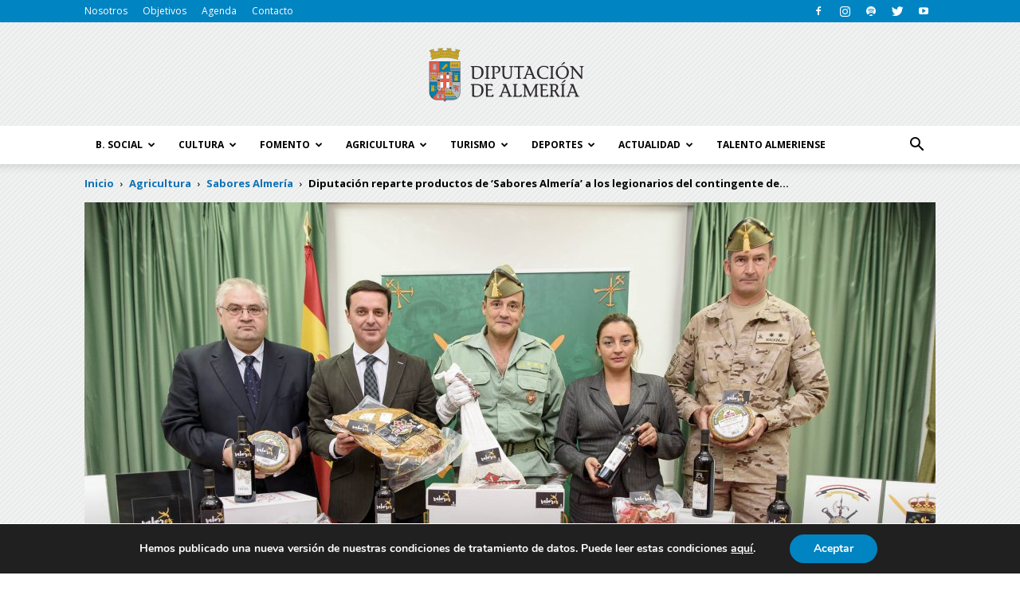

--- FILE ---
content_type: text/html; charset=UTF-8
request_url: https://blog.dipalme.org/diputacion-reparte-productos-sabores-almeria-los-legionarios-del-contingente-irak/
body_size: 55599
content:
<!doctype html >
<!--[if IE 8]>    <html class="ie8" lang="en"> <![endif]-->
<!--[if IE 9]>    <html class="ie9" lang="en"> <![endif]-->
<!--[if gt IE 8]><!--> <html lang="es"> <!--<![endif]-->
<head>
	<!-- Google Tag Manager -->
<script>(function(w,d,s,l,i){w[l]=w[l]||[];w[l].push({'gtm.start':
new Date().getTime(),event:'gtm.js'});var f=d.getElementsByTagName(s)[0],
j=d.createElement(s),dl=l!='dataLayer'?'&l='+l:'';j.async=true;j.src=
'https://www.googletagmanager.com/gtm.js?id='+i+dl;f.parentNode.insertBefore(j,f);
})(window,document,'script','dataLayer','GTM-MNG762R');</script>
<!-- End Google Tag Manager -->
    
    <meta charset="UTF-8" />
    <meta name="viewport" content="width=device-width, initial-scale=1.0">
    <link rel="pingback" href="https://blog.dipalme.org/xmlrpc.php" />
    <meta name='robots' content='index, follow, max-image-preview:large, max-snippet:-1, max-video-preview:-1' />
<meta property="og:image" content="https://blog.dipalme.org/wp-content/uploads/2017/11/Sabores-Almería.jpg" /><link rel="icon" type="image/png" href="https://blog.dipalme.org/wp-content/uploads/2017/04/fav-icon-diputacion-de-almeria.png">
	<!-- This site is optimized with the Yoast SEO Premium plugin v16.1 (Yoast SEO v19.13) - https://yoast.com/wordpress/plugins/seo/ -->
	<title>Diputación reparte productos de &#039;Sabores Almería&#039; a los legionarios del contingente de Irak - Blog Diputación de Almería</title>
	<link rel="canonical" href="https://blog.dipalme.org/diputacion-reparte-productos-sabores-almeria-los-legionarios-del-contingente-irak/" />
	<meta property="og:locale" content="es_ES" />
	<meta property="og:type" content="article" />
	<meta property="og:title" content="Diputación reparte productos de &#039;Sabores Almería&#039; a los legionarios del contingente de Irak - Blog Diputación de Almería" />
	<meta property="og:description" content="“Es de agradecer la puesta en marcha de estas iniciativas que ponen de manifiesto esa relación tan estrecha que hay entre la Legión y la provincia de Almería. Esta es nuestra casa y sentir el calor de nuestra patria estando tan lejos nos hace estar más cerca de los nuestros”. Se trata de la partida [&hellip;]" />
	<meta property="og:url" content="https://blog.dipalme.org/diputacion-reparte-productos-sabores-almeria-los-legionarios-del-contingente-irak/" />
	<meta property="og:site_name" content="Blog Diputación de Almería" />
	<meta property="article:publisher" content="https://www.facebook.com/diputaciondealmeria/" />
	<meta property="article:published_time" content="2017-11-13T16:30:23+00:00" />
	<meta property="og:image" content="https://blog.dipalme.org/wp-content/uploads/2017/11/Sabores-Almería.jpg" />
	<meta property="og:image:width" content="2700" />
	<meta property="og:image:height" content="1802" />
	<meta property="og:image:type" content="image/jpeg" />
	<meta name="author" content="Dipalme" />
	<meta name="twitter:card" content="summary_large_image" />
	<meta name="twitter:creator" content="@dipalme_almeria" />
	<meta name="twitter:site" content="@dipalme_almeria" />
	<meta name="twitter:label1" content="Escrito por" />
	<meta name="twitter:data1" content="Dipalme" />
	<meta name="twitter:label2" content="Tiempo de lectura" />
	<meta name="twitter:data2" content="1 minuto" />
	<script type="application/ld+json" class="yoast-schema-graph">{"@context":"https://schema.org","@graph":[{"@type":"WebPage","@id":"https://blog.dipalme.org/diputacion-reparte-productos-sabores-almeria-los-legionarios-del-contingente-irak/","url":"https://blog.dipalme.org/diputacion-reparte-productos-sabores-almeria-los-legionarios-del-contingente-irak/","name":"Diputación reparte productos de 'Sabores Almería' a los legionarios del contingente de Irak - Blog Diputación de Almería","isPartOf":{"@id":"https://blog.dipalme.org/#website"},"primaryImageOfPage":{"@id":"https://blog.dipalme.org/diputacion-reparte-productos-sabores-almeria-los-legionarios-del-contingente-irak/#primaryimage"},"image":{"@id":"https://blog.dipalme.org/diputacion-reparte-productos-sabores-almeria-los-legionarios-del-contingente-irak/#primaryimage"},"thumbnailUrl":"https://blog.dipalme.org/wp-content/uploads/2017/11/Sabores-Almería.jpg","datePublished":"2017-11-13T16:30:23+00:00","dateModified":"2017-11-13T16:30:23+00:00","author":{"@id":"https://blog.dipalme.org/#/schema/person/bfcfa0c586ac8558aa7812822915bda5"},"breadcrumb":{"@id":"https://blog.dipalme.org/diputacion-reparte-productos-sabores-almeria-los-legionarios-del-contingente-irak/#breadcrumb"},"inLanguage":"es","potentialAction":[{"@type":"ReadAction","target":["https://blog.dipalme.org/diputacion-reparte-productos-sabores-almeria-los-legionarios-del-contingente-irak/"]}]},{"@type":"ImageObject","inLanguage":"es","@id":"https://blog.dipalme.org/diputacion-reparte-productos-sabores-almeria-los-legionarios-del-contingente-irak/#primaryimage","url":"https://blog.dipalme.org/wp-content/uploads/2017/11/Sabores-Almería.jpg","contentUrl":"https://blog.dipalme.org/wp-content/uploads/2017/11/Sabores-Almería.jpg","width":2700,"height":1802,"caption":"Sabores Almería"},{"@type":"BreadcrumbList","@id":"https://blog.dipalme.org/diputacion-reparte-productos-sabores-almeria-los-legionarios-del-contingente-irak/#breadcrumb","itemListElement":[{"@type":"ListItem","position":1,"name":"Portada","item":"https://blog.dipalme.org/"},{"@type":"ListItem","position":2,"name":"Diputación reparte productos de &#8216;Sabores Almería&#8217; a los legionarios del contingente de Irak"}]},{"@type":"WebSite","@id":"https://blog.dipalme.org/#website","url":"https://blog.dipalme.org/","name":"Blog Diputación de Almería","description":"Conoce toda la actualidad de la provincia de Almería a través del blog de la Diputación de Almería.","potentialAction":[{"@type":"SearchAction","target":{"@type":"EntryPoint","urlTemplate":"https://blog.dipalme.org/?s={search_term_string}"},"query-input":"required name=search_term_string"}],"inLanguage":"es"},{"@type":"Person","@id":"https://blog.dipalme.org/#/schema/person/bfcfa0c586ac8558aa7812822915bda5","name":"Dipalme","image":{"@type":"ImageObject","inLanguage":"es","@id":"https://blog.dipalme.org/#/schema/person/image/","url":"https://secure.gravatar.com/avatar/f60e1eb03df4039c80b950b163e0eed1?s=96&d=mm&r=g","contentUrl":"https://secure.gravatar.com/avatar/f60e1eb03df4039c80b950b163e0eed1?s=96&d=mm&r=g","caption":"Dipalme"},"sameAs":["http://www.dipalme.org"]}]}</script>
	<!-- / Yoast SEO Premium plugin. -->


<link rel='dns-prefetch' href='//maps.googleapis.com' />
<link rel='dns-prefetch' href='//meet.jit.si' />
<link rel='dns-prefetch' href='//fonts.googleapis.com' />
<link rel="alternate" type="application/rss+xml" title="Blog Diputación de Almería &raquo; Feed" href="https://blog.dipalme.org/feed/" />
<link rel="alternate" type="application/rss+xml" title="Blog Diputación de Almería &raquo; Feed de los comentarios" href="https://blog.dipalme.org/comments/feed/" />
<link rel="alternate" type="application/rss+xml" title="Blog Diputación de Almería &raquo; Historias Feed" href="https://blog.dipalme.org/web-stories/feed/"><script type="text/javascript">
window._wpemojiSettings = {"baseUrl":"https:\/\/s.w.org\/images\/core\/emoji\/14.0.0\/72x72\/","ext":".png","svgUrl":"https:\/\/s.w.org\/images\/core\/emoji\/14.0.0\/svg\/","svgExt":".svg","source":{"concatemoji":"https:\/\/blog.dipalme.org\/wp-includes\/js\/wp-emoji-release.min.js?ver=6.1.9"}};
/*! This file is auto-generated */
!function(e,a,t){var n,r,o,i=a.createElement("canvas"),p=i.getContext&&i.getContext("2d");function s(e,t){var a=String.fromCharCode,e=(p.clearRect(0,0,i.width,i.height),p.fillText(a.apply(this,e),0,0),i.toDataURL());return p.clearRect(0,0,i.width,i.height),p.fillText(a.apply(this,t),0,0),e===i.toDataURL()}function c(e){var t=a.createElement("script");t.src=e,t.defer=t.type="text/javascript",a.getElementsByTagName("head")[0].appendChild(t)}for(o=Array("flag","emoji"),t.supports={everything:!0,everythingExceptFlag:!0},r=0;r<o.length;r++)t.supports[o[r]]=function(e){if(p&&p.fillText)switch(p.textBaseline="top",p.font="600 32px Arial",e){case"flag":return s([127987,65039,8205,9895,65039],[127987,65039,8203,9895,65039])?!1:!s([55356,56826,55356,56819],[55356,56826,8203,55356,56819])&&!s([55356,57332,56128,56423,56128,56418,56128,56421,56128,56430,56128,56423,56128,56447],[55356,57332,8203,56128,56423,8203,56128,56418,8203,56128,56421,8203,56128,56430,8203,56128,56423,8203,56128,56447]);case"emoji":return!s([129777,127995,8205,129778,127999],[129777,127995,8203,129778,127999])}return!1}(o[r]),t.supports.everything=t.supports.everything&&t.supports[o[r]],"flag"!==o[r]&&(t.supports.everythingExceptFlag=t.supports.everythingExceptFlag&&t.supports[o[r]]);t.supports.everythingExceptFlag=t.supports.everythingExceptFlag&&!t.supports.flag,t.DOMReady=!1,t.readyCallback=function(){t.DOMReady=!0},t.supports.everything||(n=function(){t.readyCallback()},a.addEventListener?(a.addEventListener("DOMContentLoaded",n,!1),e.addEventListener("load",n,!1)):(e.attachEvent("onload",n),a.attachEvent("onreadystatechange",function(){"complete"===a.readyState&&t.readyCallback()})),(e=t.source||{}).concatemoji?c(e.concatemoji):e.wpemoji&&e.twemoji&&(c(e.twemoji),c(e.wpemoji)))}(window,document,window._wpemojiSettings);
</script>
<style type="text/css">
img.wp-smiley,
img.emoji {
	display: inline !important;
	border: none !important;
	box-shadow: none !important;
	height: 1em !important;
	width: 1em !important;
	margin: 0 0.07em !important;
	vertical-align: -0.1em !important;
	background: none !important;
	padding: 0 !important;
}
</style>
	<link rel='stylesheet' id='wp-block-library-css' href='https://blog.dipalme.org/wp-includes/css/dist/block-library/style.min.css?ver=6.1.9' type='text/css' media='all' />
<link rel='stylesheet' id='classic-theme-styles-css' href='https://blog.dipalme.org/wp-includes/css/classic-themes.min.css?ver=1' type='text/css' media='all' />
<style id='global-styles-inline-css' type='text/css'>
body{--wp--preset--color--black: #000000;--wp--preset--color--cyan-bluish-gray: #abb8c3;--wp--preset--color--white: #ffffff;--wp--preset--color--pale-pink: #f78da7;--wp--preset--color--vivid-red: #cf2e2e;--wp--preset--color--luminous-vivid-orange: #ff6900;--wp--preset--color--luminous-vivid-amber: #fcb900;--wp--preset--color--light-green-cyan: #7bdcb5;--wp--preset--color--vivid-green-cyan: #00d084;--wp--preset--color--pale-cyan-blue: #8ed1fc;--wp--preset--color--vivid-cyan-blue: #0693e3;--wp--preset--color--vivid-purple: #9b51e0;--wp--preset--gradient--vivid-cyan-blue-to-vivid-purple: linear-gradient(135deg,rgba(6,147,227,1) 0%,rgb(155,81,224) 100%);--wp--preset--gradient--light-green-cyan-to-vivid-green-cyan: linear-gradient(135deg,rgb(122,220,180) 0%,rgb(0,208,130) 100%);--wp--preset--gradient--luminous-vivid-amber-to-luminous-vivid-orange: linear-gradient(135deg,rgba(252,185,0,1) 0%,rgba(255,105,0,1) 100%);--wp--preset--gradient--luminous-vivid-orange-to-vivid-red: linear-gradient(135deg,rgba(255,105,0,1) 0%,rgb(207,46,46) 100%);--wp--preset--gradient--very-light-gray-to-cyan-bluish-gray: linear-gradient(135deg,rgb(238,238,238) 0%,rgb(169,184,195) 100%);--wp--preset--gradient--cool-to-warm-spectrum: linear-gradient(135deg,rgb(74,234,220) 0%,rgb(151,120,209) 20%,rgb(207,42,186) 40%,rgb(238,44,130) 60%,rgb(251,105,98) 80%,rgb(254,248,76) 100%);--wp--preset--gradient--blush-light-purple: linear-gradient(135deg,rgb(255,206,236) 0%,rgb(152,150,240) 100%);--wp--preset--gradient--blush-bordeaux: linear-gradient(135deg,rgb(254,205,165) 0%,rgb(254,45,45) 50%,rgb(107,0,62) 100%);--wp--preset--gradient--luminous-dusk: linear-gradient(135deg,rgb(255,203,112) 0%,rgb(199,81,192) 50%,rgb(65,88,208) 100%);--wp--preset--gradient--pale-ocean: linear-gradient(135deg,rgb(255,245,203) 0%,rgb(182,227,212) 50%,rgb(51,167,181) 100%);--wp--preset--gradient--electric-grass: linear-gradient(135deg,rgb(202,248,128) 0%,rgb(113,206,126) 100%);--wp--preset--gradient--midnight: linear-gradient(135deg,rgb(2,3,129) 0%,rgb(40,116,252) 100%);--wp--preset--duotone--dark-grayscale: url('#wp-duotone-dark-grayscale');--wp--preset--duotone--grayscale: url('#wp-duotone-grayscale');--wp--preset--duotone--purple-yellow: url('#wp-duotone-purple-yellow');--wp--preset--duotone--blue-red: url('#wp-duotone-blue-red');--wp--preset--duotone--midnight: url('#wp-duotone-midnight');--wp--preset--duotone--magenta-yellow: url('#wp-duotone-magenta-yellow');--wp--preset--duotone--purple-green: url('#wp-duotone-purple-green');--wp--preset--duotone--blue-orange: url('#wp-duotone-blue-orange');--wp--preset--font-size--small: 13px;--wp--preset--font-size--medium: 20px;--wp--preset--font-size--large: 36px;--wp--preset--font-size--x-large: 42px;--wp--preset--spacing--20: 0.44rem;--wp--preset--spacing--30: 0.67rem;--wp--preset--spacing--40: 1rem;--wp--preset--spacing--50: 1.5rem;--wp--preset--spacing--60: 2.25rem;--wp--preset--spacing--70: 3.38rem;--wp--preset--spacing--80: 5.06rem;}:where(.is-layout-flex){gap: 0.5em;}body .is-layout-flow > .alignleft{float: left;margin-inline-start: 0;margin-inline-end: 2em;}body .is-layout-flow > .alignright{float: right;margin-inline-start: 2em;margin-inline-end: 0;}body .is-layout-flow > .aligncenter{margin-left: auto !important;margin-right: auto !important;}body .is-layout-constrained > .alignleft{float: left;margin-inline-start: 0;margin-inline-end: 2em;}body .is-layout-constrained > .alignright{float: right;margin-inline-start: 2em;margin-inline-end: 0;}body .is-layout-constrained > .aligncenter{margin-left: auto !important;margin-right: auto !important;}body .is-layout-constrained > :where(:not(.alignleft):not(.alignright):not(.alignfull)){max-width: var(--wp--style--global--content-size);margin-left: auto !important;margin-right: auto !important;}body .is-layout-constrained > .alignwide{max-width: var(--wp--style--global--wide-size);}body .is-layout-flex{display: flex;}body .is-layout-flex{flex-wrap: wrap;align-items: center;}body .is-layout-flex > *{margin: 0;}:where(.wp-block-columns.is-layout-flex){gap: 2em;}.has-black-color{color: var(--wp--preset--color--black) !important;}.has-cyan-bluish-gray-color{color: var(--wp--preset--color--cyan-bluish-gray) !important;}.has-white-color{color: var(--wp--preset--color--white) !important;}.has-pale-pink-color{color: var(--wp--preset--color--pale-pink) !important;}.has-vivid-red-color{color: var(--wp--preset--color--vivid-red) !important;}.has-luminous-vivid-orange-color{color: var(--wp--preset--color--luminous-vivid-orange) !important;}.has-luminous-vivid-amber-color{color: var(--wp--preset--color--luminous-vivid-amber) !important;}.has-light-green-cyan-color{color: var(--wp--preset--color--light-green-cyan) !important;}.has-vivid-green-cyan-color{color: var(--wp--preset--color--vivid-green-cyan) !important;}.has-pale-cyan-blue-color{color: var(--wp--preset--color--pale-cyan-blue) !important;}.has-vivid-cyan-blue-color{color: var(--wp--preset--color--vivid-cyan-blue) !important;}.has-vivid-purple-color{color: var(--wp--preset--color--vivid-purple) !important;}.has-black-background-color{background-color: var(--wp--preset--color--black) !important;}.has-cyan-bluish-gray-background-color{background-color: var(--wp--preset--color--cyan-bluish-gray) !important;}.has-white-background-color{background-color: var(--wp--preset--color--white) !important;}.has-pale-pink-background-color{background-color: var(--wp--preset--color--pale-pink) !important;}.has-vivid-red-background-color{background-color: var(--wp--preset--color--vivid-red) !important;}.has-luminous-vivid-orange-background-color{background-color: var(--wp--preset--color--luminous-vivid-orange) !important;}.has-luminous-vivid-amber-background-color{background-color: var(--wp--preset--color--luminous-vivid-amber) !important;}.has-light-green-cyan-background-color{background-color: var(--wp--preset--color--light-green-cyan) !important;}.has-vivid-green-cyan-background-color{background-color: var(--wp--preset--color--vivid-green-cyan) !important;}.has-pale-cyan-blue-background-color{background-color: var(--wp--preset--color--pale-cyan-blue) !important;}.has-vivid-cyan-blue-background-color{background-color: var(--wp--preset--color--vivid-cyan-blue) !important;}.has-vivid-purple-background-color{background-color: var(--wp--preset--color--vivid-purple) !important;}.has-black-border-color{border-color: var(--wp--preset--color--black) !important;}.has-cyan-bluish-gray-border-color{border-color: var(--wp--preset--color--cyan-bluish-gray) !important;}.has-white-border-color{border-color: var(--wp--preset--color--white) !important;}.has-pale-pink-border-color{border-color: var(--wp--preset--color--pale-pink) !important;}.has-vivid-red-border-color{border-color: var(--wp--preset--color--vivid-red) !important;}.has-luminous-vivid-orange-border-color{border-color: var(--wp--preset--color--luminous-vivid-orange) !important;}.has-luminous-vivid-amber-border-color{border-color: var(--wp--preset--color--luminous-vivid-amber) !important;}.has-light-green-cyan-border-color{border-color: var(--wp--preset--color--light-green-cyan) !important;}.has-vivid-green-cyan-border-color{border-color: var(--wp--preset--color--vivid-green-cyan) !important;}.has-pale-cyan-blue-border-color{border-color: var(--wp--preset--color--pale-cyan-blue) !important;}.has-vivid-cyan-blue-border-color{border-color: var(--wp--preset--color--vivid-cyan-blue) !important;}.has-vivid-purple-border-color{border-color: var(--wp--preset--color--vivid-purple) !important;}.has-vivid-cyan-blue-to-vivid-purple-gradient-background{background: var(--wp--preset--gradient--vivid-cyan-blue-to-vivid-purple) !important;}.has-light-green-cyan-to-vivid-green-cyan-gradient-background{background: var(--wp--preset--gradient--light-green-cyan-to-vivid-green-cyan) !important;}.has-luminous-vivid-amber-to-luminous-vivid-orange-gradient-background{background: var(--wp--preset--gradient--luminous-vivid-amber-to-luminous-vivid-orange) !important;}.has-luminous-vivid-orange-to-vivid-red-gradient-background{background: var(--wp--preset--gradient--luminous-vivid-orange-to-vivid-red) !important;}.has-very-light-gray-to-cyan-bluish-gray-gradient-background{background: var(--wp--preset--gradient--very-light-gray-to-cyan-bluish-gray) !important;}.has-cool-to-warm-spectrum-gradient-background{background: var(--wp--preset--gradient--cool-to-warm-spectrum) !important;}.has-blush-light-purple-gradient-background{background: var(--wp--preset--gradient--blush-light-purple) !important;}.has-blush-bordeaux-gradient-background{background: var(--wp--preset--gradient--blush-bordeaux) !important;}.has-luminous-dusk-gradient-background{background: var(--wp--preset--gradient--luminous-dusk) !important;}.has-pale-ocean-gradient-background{background: var(--wp--preset--gradient--pale-ocean) !important;}.has-electric-grass-gradient-background{background: var(--wp--preset--gradient--electric-grass) !important;}.has-midnight-gradient-background{background: var(--wp--preset--gradient--midnight) !important;}.has-small-font-size{font-size: var(--wp--preset--font-size--small) !important;}.has-medium-font-size{font-size: var(--wp--preset--font-size--medium) !important;}.has-large-font-size{font-size: var(--wp--preset--font-size--large) !important;}.has-x-large-font-size{font-size: var(--wp--preset--font-size--x-large) !important;}
.wp-block-navigation a:where(:not(.wp-element-button)){color: inherit;}
:where(.wp-block-columns.is-layout-flex){gap: 2em;}
.wp-block-pullquote{font-size: 1.5em;line-height: 1.6;}
</style>
<link rel='stylesheet' id='contact-form-7-css' href='https://blog.dipalme.org/wp-content/plugins/contact-form-7/includes/css/styles.css?ver=5.7.2' type='text/css' media='all' />
<link rel='stylesheet' id='google-fonts-style-css' href='https://fonts.googleapis.com/css?family=Open+Sans%3A300italic%2C400%2C400italic%2C600%2C600italic%2C700%7CRoboto%3A300%2C400%2C400italic%2C500%2C500italic%2C700%2C900&#038;ver=7.8' type='text/css' media='all' />
<link rel='stylesheet' id='evcal_google_fonts-css' href='https://fonts.googleapis.com/css?family=Noto+Sans%3A400%2C400italic%2C700%7CMontserrat%3A700%2C800%2C900&#038;subset=latin%2Clatin-ext&#038;ver=4.2.2' type='text/css' media='all' />
<link rel='stylesheet' id='evcal_cal_default-css' href='//blog.dipalme.org/wp-content/plugins/eventON/assets/css/eventon_styles.css?ver=4.2.2' type='text/css' media='all' />
<link rel='stylesheet' id='evo_font_icons-css' href='//blog.dipalme.org/wp-content/plugins/eventON/assets/fonts/all.css?ver=4.2.2' type='text/css' media='all' />
<style id='evo_dynamic_styles-inline-css' type='text/css'>
.eventon_events_list .eventon_list_event .desc_trig, .evopop_top{background-color:#fafafa}.eventon_events_list .eventon_list_event .desc_trig:hover{background-color:#f4f4f4}.ajde_evcal_calendar .calendar_header p,
				.ajde_evcal_calendar .evcal_evdata_row .evcal_evdata_cell h3.evo_h3,
				.evo_lightbox_content h3.evo_h3,
				body .ajde_evcal_calendar h4.evo_h4, 
				.evo_content_in h4.evo_h4,
				.evo_metarow_ICS .evcal_evdata_cell p a,
				.eventon_events_list .eventon_list_event .evcal_desc span.evcal_desc2, 
				.eventon_list_event .evcal_desc span.evcal_event_title,
				.evcal_desc span.evcal_desc2,	
				.evo_metarow_ICS .evcal_evdata_cell p a, 
				.evo_metarow_learnMICS .evcal_col50 .evcal_evdata_cell p a,
				.eventon_list_event .evo_metarow_locImg p.evoLOCtxt .evo_loc_text_title,		
				.evo_clik_row .evo_h3,
				.evotax_term_card .evotax_term_details h2, 
				.evotax_term_card h3.evotax_term_subtitle,
				.ajde_evcal_calendar .evo_sort_btn,
				.eventon_main_section  #evcal_cur,	
				.ajde_evcal_calendar .calendar_header p.evo_month_title,		
				.ajde_evcal_calendar .eventon_events_list .evcal_month_line p,
				.eventon_events_list .eventon_list_event .evcal_cblock,			
				.ajde_evcal_calendar .evcal_month_line,
				.eventon_event .event_excerpt_in h3,.evo_day span,
			.evodv_tooltip,
			.evodv_current_day p.evodv_daynum{font-family:roboto, 'arial narrow'}.ajde_evcal_calendar .eventon_events_list p,
				.eventon_events_list .eventon_list_event .evcal_desc span, 
				.evo_pop_body .evcal_desc span,
				.eventon_events_list .eventon_list_event .evcal_desc span.evcal_event_subtitle, 
				.evo_pop_body .evcal_desc span.evcal_event_subtitle,
				.ajde_evcal_calendar .eventon_list_event .event_description .evcal_btn, 
				.evo_pop_body .evcal_btn, .evcal_btn,
				.eventon_events_list .eventon_list_event .cancel_event .evo_event_headers, 
				.evo_pop_body .evo_event_headers.canceled,
				.eventon_events_list .eventon_list_event .evcal_list_a .evo_above_title span,
				.evo_pop_body .evcal_list_a .evo_above_title span,
				.evcal_evdata_row.evcal_event_details .evcal_evdata_cell p,
				#evcal_list .eventon_list_event .evoInput, .evo_pop_body .evoInput,
				.evcal_evdata_row .evcal_evdata_cell p, 
				#evcal_list .eventon_list_event p.no_events,
				.ajde_evcal_calendar .eventon_events_list .eventon_desc_in ul,
				.evoGuideCall em,
				.evo_cal_above span,
				.ajde_evcal_calendar .calendar_header .evo_j_dates .legend,
				.eventon_sort_line p, .eventon_filter_line p,.evodv_current_day{font-family:'open sans', 'arial narrow'}.ajde_evcal_calendar .evo_sort_btn, .eventon_sf_field p, .evo_srt_sel p.fa{color:#0085c2}.ajde_evcal_calendar .evo_sort_btn:hover{color:#0085c2}#evcal_list .eventon_list_event .evcal_desc em,  .evo_lightboxes .evcal_desc em{color:#8c8c8c}#evcal_list .eventon_list_event .evcal_desc em a{color:#c8c8c8}
				#evcal_list .eventon_list_event .event_description .evcal_btn, 
				body .evo_lightboxes .evo_lightbox_body.evo_pop_body .evcal_btn,
				.ajde_evcal_calendar .eventon_list_event .event_description .evcal_btn, 
				.evo_lightbox .evcal_btn, body .evcal_btn,
				.evo_lightbox.eventon_events_list .eventon_list_event a.evcal_btn,
				.evcal_btn{color:#ffffff;background:#237ebd;}#evcal_list .eventon_list_event .event_description .evcal_btn:hover, 
				body .evo_lightboxes .evo_lightbox_body.evo_pop_body .evcal_btn:hover,
				.ajde_evcal_calendar .eventon_list_event .event_description .evcal_btn:hover, 
				.evo_pop_body .evcal_btn:hover, .evcal_btn:hover{color:#ffffff;background:#237ebd;}.eventon_list_event .evo_btn_secondary, 
				.ajde_evcal_calendar .eventon_list_event .event_description .evcal_btn.evo_btn_secondary,
				.evo_lightbox .evcal_btn.evo_btn_secondary, 
				body .evcal_btn.evo_btn_secondary,
				#evcal_list .eventon_list_event .event_description .evcal_btn.evo_btn_secondary,
				.evcal_btn.evo_btn_secondary,
				.evo_btn_secondary{color:#ffffff;background:#d2d2d2;}.eventon_list_event .evo_btn_secondary:hover, 
				.ajde_evcal_calendar .eventon_list_event .event_description .evcal_btn.evo_btn_secondary:hover,
				.evo_lightbox .evcal_btn.evo_btn_secondary:hover, 
				body .evcal_btn.evo_btn_secondary:hover,
				#evcal_list .eventon_list_event .event_description .evcal_btn.evo_btn_secondary:hover,
				.eventon_list_event .evo_btn_secondary:hover, 
				.evcal_btn.evo_btn_secondary:hover,
				.evo_btn_secondary:hover{color:#ffffff;background:#bebebe;}.evcal_evdata_row .evcal_evdata_icons i, .evcal_evdata_row .evcal_evdata_custometa_icons i{color:#6B6B6B;font-size:18px;}.evcal_evdata_row .evcal_evdata_cell h3, .evo_clik_row .evo_h3{font-size:18px}#evcal_list .eventon_list_event .evcal_cblock, .evo_lightboxes .evo_pop_body .evcal_cblock{color:#0085c2}.evcal_evdata_row .evcal_evdata_cell h2, .evcal_evdata_row .evcal_evdata_cell h3, .evorow .evo_clik_row h3, 
			.evcal_evdata_row .evcal_evdata_cell h3 a{color:#6B6B6B}#evcal_list .eventon_list_event .evcal_eventcard p, 
				.ajde_evcal_calendar .eventon_events_list .eventon_desc_in ul,
				.evo_lightboxes .evo_pop_body .evcal_evdata_row .evcal_evdata_cell p,
				.evo_lightboxes .evcal_evdata_cell p a{color:#656565}.ajde_evcal_calendar #evcal_head.calendar_header #evcal_cur, .ajde_evcal_calendar .evcal_month_line p, .ajde_evcal_calendar .evo_footer_nav p.evo_month_title{color:#0085c2}.eventon_events_list .eventon_list_event .event_description, .evo_lightbox.eventcard .evo_lightbox_body{background-color:#f5f5f5}.evcal_evdata_row, .evcal_evdata_row.evorow_2b .evorow_b{background-color:#f3f3f3}.evcal_event_details .evcal_evdata_cell.shorter_desc .eventon_desc_in:after{background:linear-gradient(to top,	#f3f3f3 20%, #f3f3f300 80%)}.event_description .bordb, #evcal_list .bordb, .eventon_events_list .eventon_list_event .event_description, .bordr, #evcal_list, .evo_pop_body .bordb{border-color:#cdcdcd}.eventon_events_list .eventon_list_event .evcal_list_a:after,  
			.evcal_list_a:after{background-color:#e5e5e5}.eventon_events_list .eventon_list_event .evcal_list_a.featured_event{background-color:#F9ECE4}.eventon_events_list .eventon_list_event .evcal_list_a.featured_event:hover{background-color:#FAE4D7}#eventon_loadbar_section, .evopop_top{border-color:#e5e5e5}.eventon_events_list .eventon_list_event .evcal_desc span.evo_above_title span.featured, .evo_pop_body .evcal_desc span.evo_above_title span.featured{color:#ffffff;background-color:#ffcb55;}.evcal_desc3 .evo_ep_bar b, .evcal_desc3 .evo_ep_bar b:before{background-color:#f79191}.evcal_desc3 .evo_ep_bar.evo_completed b{background-color:#9a9a9a}.event_description .evcal_close{background-color:#eaeaea}.event_description .evcal_close:hover{background-color:#c7c7c7}.evo_lightboxes .evopopclose, .evo_lightboxes .evolbclose{background-color:#000000}.evo_lightboxes .evopopclose:hover, .evo_lightboxes .evolbclose:hover{background-color:#cfcfcf}.evo_lightboxes .evolbclose:before, .evo_lightboxes .evolbclose:after{background-color:#666666}.evo_lightboxes .evolbclose:hover:before, .evo_lightboxes .evolbclose:hover:after{background-color:#666666}#evcal_list .evorow.getdirections, .evo_pop_body .evorow.getdirections{background-color:#ffffff}#evcal_list .evorow.getdirections .evoInput, .evo_pop_body .evorow.getdirections .evoInput{color:#888888}#evcal_list .evorow.getdirections .evcalicon_9 i, .evo_pop_body .evorow.getdirections .evcalicon_9 i{color:#858585}#evcal_list .eventon_list_event .evcal_desc span.evcal_event_title, 
				.ajde_evcal_calendar.boxy.boxstyle1 #evcal_list .eventon_list_event .evcal_desc span.evcal_event_title,
				.evo_lightboxes .evo_pop_body .evcal_desc span.evcal_desc2{color:#0085c2}.ajde_evcal_calendar.boxy #evcal_list .eventon_list_event .evcal_desc span.evcal_event_title{color:#ffffff}.eventon_events_list .eventon_list_event .evcal_desc span.evcal_event_subtitle, 
				.evo_lightboxes .evo_pop_body .evcal_desc span.evcal_event_subtitle{color:#00afdb}.fp_popup_option i{color:#999;font-size:22px;}.evo_cal_above span{color:#0085c2;background-color:#ffffff;}.evo_cal_above span:hover{color:#000000;background-color:#d3d3d3;}.evo_cal_above span.evo-gototoday-btn{color:#0085c2;background-color:#ffffff;}.evo_cal_above span.evo-gototoday-btn:hover{color:#000000;background-color:#fafafa;}.ajde_evcal_calendar .calendar_header .evo_j_dates .legend a{color:#0085c2;background-color:#ffffff;}.ajde_evcal_calendar .calendar_header .evo_j_dates .legend a:hover{color:#000000;background-color:#e6e6e6;}.ajde_evcal_calendar .calendar_header .evo_j_dates .legend a.current{color:#0085c2;background-color:#ffffff;}.ajde_evcal_calendar .calendar_header .evo_j_dates .legend a.set{color:#0085c2;background-color:#ffffff;}.ajde_evcal_calendar .calendar_header .evcal_arrows, .evo_footer_nav .evcal_arrows{color:#ffffff;border-color:#ffffff;background-color:#ffffff;}.ajde_evcal_calendar .calendar_header .evcal_arrows:hover, .evo_footer_nav .evcal_arrows:hover{color:#e2e2e2;border-color:#e2e2e2;background-color:#ededed;}.ajde_evcal_calendar .calendar_header .evcal_arrows:before,
	.evo_footer_nav .evcal_arrows:before{border-color:#0085c2}.ajde_evcal_calendar .calendar_header .evcal_arrows.evcal_btn_next:hover:before,
.ajde_evcal_calendar .calendar_header .evcal_arrows.evcal_btn_prev:hover:before,
	.evo_footer_nav .evcal_arrows.evcal_btn_prev:hover:before,
	.evo_footer_nav .evcal_arrows.evcal_btn_next:hover:before{border-color:#ffffff}.eventon_events_list .eventon_list_event .evcal_desc span.evo_above_title span, .evo_pop_body .evcal_desc span.evo_above_title span{color:#ffffff;background-color:#241c1c;}.eventon_events_list .eventon_list_event .evcal_desc span.evo_above_title span.canceled, .evo_pop_body .evcal_desc span.evo_above_title span.canceled{color:#ffffff;background-color:#4f1818;}.eventon_events_list .eventon_list_event .evcal_desc span.evo_above_title span.postponed, .evo_pop_body .evcal_desc span.evo_above_title span.postponed{color:#ffffff;background-color:#e3784b;}.eventon_events_list .eventon_list_event .evcal_desc span.evo_above_title span.movedonline, .evo_pop_body .evcal_desc span.evo_above_title span.movedonline{color:#ffffff;background-color:#6edccd;}.eventon_events_list .eventon_list_event .evcal_desc span.evo_above_title span.rescheduled, .evo_pop_body .evcal_desc span.evo_above_title span.rescheduled{color:#ffffff;background-color:#67ef78;}.eventon_events_list .eventon_list_event .cancel_event.evcal_list_a{color:#ffffff;background:repeating-linear-gradient(45deg,#FDF2F2,#FDF2F2 10px,#FAFAFA 10px,#FAFAFA 20px);}#eventon_loadbar{background-color:#efefef}#eventon_loadbar:before{background-color:#f5b87a}.evcal_desc .evcal_desc3 em.evocmd_button, #evcal_list .evcal_desc .evcal_desc3 em.evocmd_button{color:#ffffff;background-color:#237dbd;}.evo_repeat_series_dates span{color:#656565;background-color:#dedede;}.evo_metarow_socialmedia a.evo_ss:hover{background-color:#9e9e9e;}.evo_metarow_socialmedia a.evo_ss i{color:#888686;}.evo_metarow_socialmedia a.evo_ss:hover i{color:#ffffff;}.evo_metarow_socialmedia .evo_sm{border-color:#cdcdcd}.eventon_events_list .evoShow_more_events span{background-color:#b4b4b4;color:#ffffff;}.evo_card_health_boxes .evo_health_b{background-color:#ececec;color:#8d8d8d;}.evo_card_health_boxes .evo_health_b svg, .evo_card_health_boxes .evo_health_b i.fa{fill:#8d8d8d;color:#8d8d8d;}.evo_health_b.ehb_other{border-color:#e8e8e8}.eventon_list_event .evcal_desc em.evo_mytime.tzo_trig i
				{color:#2eb4dc}.eventon_list_event .evcal_desc em.evo_mytime,
				.eventon_list_event .evcal_desc em.evo_mytime.tzo_trig:hover,
				.eventon_list_event .evcal_desc em.evo_mytime,
				.eventon_list_event .evcal_evdata_cell .evo_mytime,
				.eventon_list_event .evcal_evdata_cell .evo_mytime.tzo_trig{background-color:#2eb4dc}.eventon_list_event .evcal_desc em.evo_mytime &gt;*, 
				.eventon_list_event .evcal_evdata_cell .evo_mytime &gt;*,
				.eventon_list_event .evcal_desc em.evo_mytime.tzo_trig:hover &gt;*{color:#ffffff}.eventon_events_list .evose_repeat_header span.title{background-color:#fed584;color:#808080;}.eventon_events_list .evose_repeat_header p{background-color:#ffe3ad}.eventon_events_list .evose_repeat_header .ri_nav a, 
				.eventon_events_list .evose_repeat_header .ri_nav a:visited, 
				.eventon_events_list .evose_repeat_header .ri_nav a:hover{color:#808080}.eventon_events_list .evose_repeat_header .ri_nav b{border-color:#808080}body .EVOSR_section a.evo_do_search, body a.evosr_search_btn, .evo_search_bar_in a.evosr_search_btn{color:#3d3d3d}body .EVOSR_section a.evo_do_search:hover, body a.evosr_search_btn:hover, .evo_search_bar_in a.evosr_search_btn:hover{color:#bbbbbb}.EVOSR_section input, .evo_search_bar input{border-color:#ededed;background-color:#ffffff;}.evosr_blur{background-color:#f9d789;color:#14141E;}.evosr_blur{background-color:#e6e6e6;color:#ffffff;}.evo_search_results_count span{background-color:#d2d2d2;color:#f9d789;}.EVOSR_section input:hover, .evo_search_bar input:hover{color:#c5c5c5}.evo_search_results_count{color:#14141E}.evo_eventon_live_now_section .evo_eventon_now #evcal_list.eventon_events_list{background-color:#797979}.evo_eventon_live_now_section h3{color:#8e8e8e}.evo_eventon_live_now_section .evo_eventon_now_next{background-color:#ececec}.evo_eventon_live_now_section .evo_eventon_now_next h3{color:#8e8e8e}.evo_eventon_live_now_section .evo_eventon_now_next h3 .evo_countdowner{background-color:#fdc659;color:#ffffff;}.evo_eventon_live_now_section p.evo_eventon_no_events_now{background-color:#d6f5d2;color:#888888;}.eventon_fc_days .evo_fc_day{background-color:#ffffff;color:#00afdb;}.eventon_fc_days .evo_fc_day:hover{background-color:#fbfbfb;color:#000000;}.eventon_fc_days .evo_fc_day.has_events{background-color:#ffffff;color:#699c3d;}.eventon_fc_days .evo_fc_day.has_events:hover{background-color:#F5F5F5;color:#0085c2;}.eventon_fullcal .eventon_fc_days .evo_fc_day.on_focus{background-color:#FFF3E7;color:#d4d4d4;}.eventon_fullcal .eventon_fc_days .evo_fc_day.on_focus:hover{background-color:#fbfbfb;color:#9e9e9e;}.eventon_fc_daynames .evo_fc_day{color:#0085c2}.eventon_fc_daynames .evo_fc_day:hover{color:#000000}.eventon_fc_days .evo_fc_day.today:before{background-color:#0085c2}.evofc_title_tip, .evoFC_tip{background-color:#808080;color:#f7f7f7;}.eventon_daily_list .evcal_arrows{color:#c3bebe}.eventon_daily_list .evcal_arrows:hover{color:#ffffff}.eventon_daily_in .evo_day{background-color:#ffffff;color:#e8e8e8;}.eventon_daily_in .evo_day:hover{background-color:#fbfbfb;color:#d4d4d4;}.eventon_daily_in .evo_day.has_events{background-color:#ffffff;color:#d5c3ac;}.eventon_daily_in .evo_day.has_events:hover{background-color:#fbfbfb;color:#d5c3ac;}.eventon_daily_in .evo_day.on_focus{background-color:#f7f7f7;color:#a4a4a4;border-color:#747474;}.evo_day.on_focus:hover{background-color:#f7f7f7;color:#a4a4a4;}.evodv_current_day{background-color:#f5b87a;color:#ffffff;}.evodv_current_day p{color:#ffffff}.eventon_daily_in .evodv_action{background-color:#f7f7f7;color:#c3bebe;}.eventon_daily_in .evodv_action:hover{background-color:#e0e0e0;color:#ffffff;}.eventon_daily_in .evo_day.today{color:#ffb677}#evcal_widget .eventon_events_list .eventon_list_event .evcal_desc .evcal_desc_info em{
				color:#8c8c8c
			}
.eventon_events_list .eventon_list_event .desc_trig, .evopop_top{background-color:#fafafa}.eventon_events_list .eventon_list_event .desc_trig:hover{background-color:#f4f4f4}.ajde_evcal_calendar .calendar_header p,
				.ajde_evcal_calendar .evcal_evdata_row .evcal_evdata_cell h3.evo_h3,
				.evo_lightbox_content h3.evo_h3,
				body .ajde_evcal_calendar h4.evo_h4, 
				.evo_content_in h4.evo_h4,
				.evo_metarow_ICS .evcal_evdata_cell p a,
				.eventon_events_list .eventon_list_event .evcal_desc span.evcal_desc2, 
				.eventon_list_event .evcal_desc span.evcal_event_title,
				.evcal_desc span.evcal_desc2,	
				.evo_metarow_ICS .evcal_evdata_cell p a, 
				.evo_metarow_learnMICS .evcal_col50 .evcal_evdata_cell p a,
				.eventon_list_event .evo_metarow_locImg p.evoLOCtxt .evo_loc_text_title,		
				.evo_clik_row .evo_h3,
				.evotax_term_card .evotax_term_details h2, 
				.evotax_term_card h3.evotax_term_subtitle,
				.ajde_evcal_calendar .evo_sort_btn,
				.eventon_main_section  #evcal_cur,	
				.ajde_evcal_calendar .calendar_header p.evo_month_title,		
				.ajde_evcal_calendar .eventon_events_list .evcal_month_line p,
				.eventon_events_list .eventon_list_event .evcal_cblock,			
				.ajde_evcal_calendar .evcal_month_line,
				.eventon_event .event_excerpt_in h3,.evo_day span,
			.evodv_tooltip,
			.evodv_current_day p.evodv_daynum{font-family:roboto, 'arial narrow'}.ajde_evcal_calendar .eventon_events_list p,
				.eventon_events_list .eventon_list_event .evcal_desc span, 
				.evo_pop_body .evcal_desc span,
				.eventon_events_list .eventon_list_event .evcal_desc span.evcal_event_subtitle, 
				.evo_pop_body .evcal_desc span.evcal_event_subtitle,
				.ajde_evcal_calendar .eventon_list_event .event_description .evcal_btn, 
				.evo_pop_body .evcal_btn, .evcal_btn,
				.eventon_events_list .eventon_list_event .cancel_event .evo_event_headers, 
				.evo_pop_body .evo_event_headers.canceled,
				.eventon_events_list .eventon_list_event .evcal_list_a .evo_above_title span,
				.evo_pop_body .evcal_list_a .evo_above_title span,
				.evcal_evdata_row.evcal_event_details .evcal_evdata_cell p,
				#evcal_list .eventon_list_event .evoInput, .evo_pop_body .evoInput,
				.evcal_evdata_row .evcal_evdata_cell p, 
				#evcal_list .eventon_list_event p.no_events,
				.ajde_evcal_calendar .eventon_events_list .eventon_desc_in ul,
				.evoGuideCall em,
				.evo_cal_above span,
				.ajde_evcal_calendar .calendar_header .evo_j_dates .legend,
				.eventon_sort_line p, .eventon_filter_line p,.evodv_current_day{font-family:'open sans', 'arial narrow'}.ajde_evcal_calendar .evo_sort_btn, .eventon_sf_field p, .evo_srt_sel p.fa{color:#0085c2}.ajde_evcal_calendar .evo_sort_btn:hover{color:#0085c2}#evcal_list .eventon_list_event .evcal_desc em,  .evo_lightboxes .evcal_desc em{color:#8c8c8c}#evcal_list .eventon_list_event .evcal_desc em a{color:#c8c8c8}
				#evcal_list .eventon_list_event .event_description .evcal_btn, 
				body .evo_lightboxes .evo_lightbox_body.evo_pop_body .evcal_btn,
				.ajde_evcal_calendar .eventon_list_event .event_description .evcal_btn, 
				.evo_lightbox .evcal_btn, body .evcal_btn,
				.evo_lightbox.eventon_events_list .eventon_list_event a.evcal_btn,
				.evcal_btn{color:#ffffff;background:#237ebd;}#evcal_list .eventon_list_event .event_description .evcal_btn:hover, 
				body .evo_lightboxes .evo_lightbox_body.evo_pop_body .evcal_btn:hover,
				.ajde_evcal_calendar .eventon_list_event .event_description .evcal_btn:hover, 
				.evo_pop_body .evcal_btn:hover, .evcal_btn:hover{color:#ffffff;background:#237ebd;}.eventon_list_event .evo_btn_secondary, 
				.ajde_evcal_calendar .eventon_list_event .event_description .evcal_btn.evo_btn_secondary,
				.evo_lightbox .evcal_btn.evo_btn_secondary, 
				body .evcal_btn.evo_btn_secondary,
				#evcal_list .eventon_list_event .event_description .evcal_btn.evo_btn_secondary,
				.evcal_btn.evo_btn_secondary,
				.evo_btn_secondary{color:#ffffff;background:#d2d2d2;}.eventon_list_event .evo_btn_secondary:hover, 
				.ajde_evcal_calendar .eventon_list_event .event_description .evcal_btn.evo_btn_secondary:hover,
				.evo_lightbox .evcal_btn.evo_btn_secondary:hover, 
				body .evcal_btn.evo_btn_secondary:hover,
				#evcal_list .eventon_list_event .event_description .evcal_btn.evo_btn_secondary:hover,
				.eventon_list_event .evo_btn_secondary:hover, 
				.evcal_btn.evo_btn_secondary:hover,
				.evo_btn_secondary:hover{color:#ffffff;background:#bebebe;}.evcal_evdata_row .evcal_evdata_icons i, .evcal_evdata_row .evcal_evdata_custometa_icons i{color:#6B6B6B;font-size:18px;}.evcal_evdata_row .evcal_evdata_cell h3, .evo_clik_row .evo_h3{font-size:18px}#evcal_list .eventon_list_event .evcal_cblock, .evo_lightboxes .evo_pop_body .evcal_cblock{color:#0085c2}.evcal_evdata_row .evcal_evdata_cell h2, .evcal_evdata_row .evcal_evdata_cell h3, .evorow .evo_clik_row h3, 
			.evcal_evdata_row .evcal_evdata_cell h3 a{color:#6B6B6B}#evcal_list .eventon_list_event .evcal_eventcard p, 
				.ajde_evcal_calendar .eventon_events_list .eventon_desc_in ul,
				.evo_lightboxes .evo_pop_body .evcal_evdata_row .evcal_evdata_cell p,
				.evo_lightboxes .evcal_evdata_cell p a{color:#656565}.ajde_evcal_calendar #evcal_head.calendar_header #evcal_cur, .ajde_evcal_calendar .evcal_month_line p, .ajde_evcal_calendar .evo_footer_nav p.evo_month_title{color:#0085c2}.eventon_events_list .eventon_list_event .event_description, .evo_lightbox.eventcard .evo_lightbox_body{background-color:#f5f5f5}.evcal_evdata_row, .evcal_evdata_row.evorow_2b .evorow_b{background-color:#f3f3f3}.evcal_event_details .evcal_evdata_cell.shorter_desc .eventon_desc_in:after{background:linear-gradient(to top,	#f3f3f3 20%, #f3f3f300 80%)}.event_description .bordb, #evcal_list .bordb, .eventon_events_list .eventon_list_event .event_description, .bordr, #evcal_list, .evo_pop_body .bordb{border-color:#cdcdcd}.eventon_events_list .eventon_list_event .evcal_list_a:after,  
			.evcal_list_a:after{background-color:#e5e5e5}.eventon_events_list .eventon_list_event .evcal_list_a.featured_event{background-color:#F9ECE4}.eventon_events_list .eventon_list_event .evcal_list_a.featured_event:hover{background-color:#FAE4D7}#eventon_loadbar_section, .evopop_top{border-color:#e5e5e5}.eventon_events_list .eventon_list_event .evcal_desc span.evo_above_title span.featured, .evo_pop_body .evcal_desc span.evo_above_title span.featured{color:#ffffff;background-color:#ffcb55;}.evcal_desc3 .evo_ep_bar b, .evcal_desc3 .evo_ep_bar b:before{background-color:#f79191}.evcal_desc3 .evo_ep_bar.evo_completed b{background-color:#9a9a9a}.event_description .evcal_close{background-color:#eaeaea}.event_description .evcal_close:hover{background-color:#c7c7c7}.evo_lightboxes .evopopclose, .evo_lightboxes .evolbclose{background-color:#000000}.evo_lightboxes .evopopclose:hover, .evo_lightboxes .evolbclose:hover{background-color:#cfcfcf}.evo_lightboxes .evolbclose:before, .evo_lightboxes .evolbclose:after{background-color:#666666}.evo_lightboxes .evolbclose:hover:before, .evo_lightboxes .evolbclose:hover:after{background-color:#666666}#evcal_list .evorow.getdirections, .evo_pop_body .evorow.getdirections{background-color:#ffffff}#evcal_list .evorow.getdirections .evoInput, .evo_pop_body .evorow.getdirections .evoInput{color:#888888}#evcal_list .evorow.getdirections .evcalicon_9 i, .evo_pop_body .evorow.getdirections .evcalicon_9 i{color:#858585}#evcal_list .eventon_list_event .evcal_desc span.evcal_event_title, 
				.ajde_evcal_calendar.boxy.boxstyle1 #evcal_list .eventon_list_event .evcal_desc span.evcal_event_title,
				.evo_lightboxes .evo_pop_body .evcal_desc span.evcal_desc2{color:#0085c2}.ajde_evcal_calendar.boxy #evcal_list .eventon_list_event .evcal_desc span.evcal_event_title{color:#ffffff}.eventon_events_list .eventon_list_event .evcal_desc span.evcal_event_subtitle, 
				.evo_lightboxes .evo_pop_body .evcal_desc span.evcal_event_subtitle{color:#00afdb}.fp_popup_option i{color:#999;font-size:22px;}.evo_cal_above span{color:#0085c2;background-color:#ffffff;}.evo_cal_above span:hover{color:#000000;background-color:#d3d3d3;}.evo_cal_above span.evo-gototoday-btn{color:#0085c2;background-color:#ffffff;}.evo_cal_above span.evo-gototoday-btn:hover{color:#000000;background-color:#fafafa;}.ajde_evcal_calendar .calendar_header .evo_j_dates .legend a{color:#0085c2;background-color:#ffffff;}.ajde_evcal_calendar .calendar_header .evo_j_dates .legend a:hover{color:#000000;background-color:#e6e6e6;}.ajde_evcal_calendar .calendar_header .evo_j_dates .legend a.current{color:#0085c2;background-color:#ffffff;}.ajde_evcal_calendar .calendar_header .evo_j_dates .legend a.set{color:#0085c2;background-color:#ffffff;}.ajde_evcal_calendar .calendar_header .evcal_arrows, .evo_footer_nav .evcal_arrows{color:#ffffff;border-color:#ffffff;background-color:#ffffff;}.ajde_evcal_calendar .calendar_header .evcal_arrows:hover, .evo_footer_nav .evcal_arrows:hover{color:#e2e2e2;border-color:#e2e2e2;background-color:#ededed;}.ajde_evcal_calendar .calendar_header .evcal_arrows:before,
	.evo_footer_nav .evcal_arrows:before{border-color:#0085c2}.ajde_evcal_calendar .calendar_header .evcal_arrows.evcal_btn_next:hover:before,
.ajde_evcal_calendar .calendar_header .evcal_arrows.evcal_btn_prev:hover:before,
	.evo_footer_nav .evcal_arrows.evcal_btn_prev:hover:before,
	.evo_footer_nav .evcal_arrows.evcal_btn_next:hover:before{border-color:#ffffff}.eventon_events_list .eventon_list_event .evcal_desc span.evo_above_title span, .evo_pop_body .evcal_desc span.evo_above_title span{color:#ffffff;background-color:#241c1c;}.eventon_events_list .eventon_list_event .evcal_desc span.evo_above_title span.canceled, .evo_pop_body .evcal_desc span.evo_above_title span.canceled{color:#ffffff;background-color:#4f1818;}.eventon_events_list .eventon_list_event .evcal_desc span.evo_above_title span.postponed, .evo_pop_body .evcal_desc span.evo_above_title span.postponed{color:#ffffff;background-color:#e3784b;}.eventon_events_list .eventon_list_event .evcal_desc span.evo_above_title span.movedonline, .evo_pop_body .evcal_desc span.evo_above_title span.movedonline{color:#ffffff;background-color:#6edccd;}.eventon_events_list .eventon_list_event .evcal_desc span.evo_above_title span.rescheduled, .evo_pop_body .evcal_desc span.evo_above_title span.rescheduled{color:#ffffff;background-color:#67ef78;}.eventon_events_list .eventon_list_event .cancel_event.evcal_list_a{color:#ffffff;background:repeating-linear-gradient(45deg,#FDF2F2,#FDF2F2 10px,#FAFAFA 10px,#FAFAFA 20px);}#eventon_loadbar{background-color:#efefef}#eventon_loadbar:before{background-color:#f5b87a}.evcal_desc .evcal_desc3 em.evocmd_button, #evcal_list .evcal_desc .evcal_desc3 em.evocmd_button{color:#ffffff;background-color:#237dbd;}.evo_repeat_series_dates span{color:#656565;background-color:#dedede;}.evo_metarow_socialmedia a.evo_ss:hover{background-color:#9e9e9e;}.evo_metarow_socialmedia a.evo_ss i{color:#888686;}.evo_metarow_socialmedia a.evo_ss:hover i{color:#ffffff;}.evo_metarow_socialmedia .evo_sm{border-color:#cdcdcd}.eventon_events_list .evoShow_more_events span{background-color:#b4b4b4;color:#ffffff;}.evo_card_health_boxes .evo_health_b{background-color:#ececec;color:#8d8d8d;}.evo_card_health_boxes .evo_health_b svg, .evo_card_health_boxes .evo_health_b i.fa{fill:#8d8d8d;color:#8d8d8d;}.evo_health_b.ehb_other{border-color:#e8e8e8}.eventon_list_event .evcal_desc em.evo_mytime.tzo_trig i
				{color:#2eb4dc}.eventon_list_event .evcal_desc em.evo_mytime,
				.eventon_list_event .evcal_desc em.evo_mytime.tzo_trig:hover,
				.eventon_list_event .evcal_desc em.evo_mytime,
				.eventon_list_event .evcal_evdata_cell .evo_mytime,
				.eventon_list_event .evcal_evdata_cell .evo_mytime.tzo_trig{background-color:#2eb4dc}.eventon_list_event .evcal_desc em.evo_mytime &gt;*, 
				.eventon_list_event .evcal_evdata_cell .evo_mytime &gt;*,
				.eventon_list_event .evcal_desc em.evo_mytime.tzo_trig:hover &gt;*{color:#ffffff}.eventon_events_list .evose_repeat_header span.title{background-color:#fed584;color:#808080;}.eventon_events_list .evose_repeat_header p{background-color:#ffe3ad}.eventon_events_list .evose_repeat_header .ri_nav a, 
				.eventon_events_list .evose_repeat_header .ri_nav a:visited, 
				.eventon_events_list .evose_repeat_header .ri_nav a:hover{color:#808080}.eventon_events_list .evose_repeat_header .ri_nav b{border-color:#808080}body .EVOSR_section a.evo_do_search, body a.evosr_search_btn, .evo_search_bar_in a.evosr_search_btn{color:#3d3d3d}body .EVOSR_section a.evo_do_search:hover, body a.evosr_search_btn:hover, .evo_search_bar_in a.evosr_search_btn:hover{color:#bbbbbb}.EVOSR_section input, .evo_search_bar input{border-color:#ededed;background-color:#ffffff;}.evosr_blur{background-color:#f9d789;color:#14141E;}.evosr_blur{background-color:#e6e6e6;color:#ffffff;}.evo_search_results_count span{background-color:#d2d2d2;color:#f9d789;}.EVOSR_section input:hover, .evo_search_bar input:hover{color:#c5c5c5}.evo_search_results_count{color:#14141E}.evo_eventon_live_now_section .evo_eventon_now #evcal_list.eventon_events_list{background-color:#797979}.evo_eventon_live_now_section h3{color:#8e8e8e}.evo_eventon_live_now_section .evo_eventon_now_next{background-color:#ececec}.evo_eventon_live_now_section .evo_eventon_now_next h3{color:#8e8e8e}.evo_eventon_live_now_section .evo_eventon_now_next h3 .evo_countdowner{background-color:#fdc659;color:#ffffff;}.evo_eventon_live_now_section p.evo_eventon_no_events_now{background-color:#d6f5d2;color:#888888;}.eventon_fc_days .evo_fc_day{background-color:#ffffff;color:#00afdb;}.eventon_fc_days .evo_fc_day:hover{background-color:#fbfbfb;color:#000000;}.eventon_fc_days .evo_fc_day.has_events{background-color:#ffffff;color:#699c3d;}.eventon_fc_days .evo_fc_day.has_events:hover{background-color:#F5F5F5;color:#0085c2;}.eventon_fullcal .eventon_fc_days .evo_fc_day.on_focus{background-color:#FFF3E7;color:#d4d4d4;}.eventon_fullcal .eventon_fc_days .evo_fc_day.on_focus:hover{background-color:#fbfbfb;color:#9e9e9e;}.eventon_fc_daynames .evo_fc_day{color:#0085c2}.eventon_fc_daynames .evo_fc_day:hover{color:#000000}.eventon_fc_days .evo_fc_day.today:before{background-color:#0085c2}.evofc_title_tip, .evoFC_tip{background-color:#808080;color:#f7f7f7;}.eventon_daily_list .evcal_arrows{color:#c3bebe}.eventon_daily_list .evcal_arrows:hover{color:#ffffff}.eventon_daily_in .evo_day{background-color:#ffffff;color:#e8e8e8;}.eventon_daily_in .evo_day:hover{background-color:#fbfbfb;color:#d4d4d4;}.eventon_daily_in .evo_day.has_events{background-color:#ffffff;color:#d5c3ac;}.eventon_daily_in .evo_day.has_events:hover{background-color:#fbfbfb;color:#d5c3ac;}.eventon_daily_in .evo_day.on_focus{background-color:#f7f7f7;color:#a4a4a4;border-color:#747474;}.evo_day.on_focus:hover{background-color:#f7f7f7;color:#a4a4a4;}.evodv_current_day{background-color:#f5b87a;color:#ffffff;}.evodv_current_day p{color:#ffffff}.eventon_daily_in .evodv_action{background-color:#f7f7f7;color:#c3bebe;}.eventon_daily_in .evodv_action:hover{background-color:#e0e0e0;color:#ffffff;}.eventon_daily_in .evo_day.today{color:#ffb677}#evcal_widget .eventon_events_list .eventon_list_event .evcal_desc .evcal_desc_info em{
				color:#8c8c8c
			}
</style>
<link rel='stylesheet' id='evo_dv_styles-css' href='https://blog.dipalme.org/wp-content/plugins/eventon-daily-view/assets/dv_styles.css?ver=6.1.9' type='text/css' media='all' />
<link rel='stylesheet' id='evo_fc_styles-css' href='https://blog.dipalme.org/wp-content/plugins/eventon-full-cal/assets/fc_styles.css?ver=2.0.4' type='text/css' media='all' />
<link rel='stylesheet' id='moove_gdpr_frontend-css' href='https://blog.dipalme.org/wp-content/plugins/gdpr-cookie-compliance/dist/styles/gdpr-main.css?ver=4.9.6' type='text/css' media='all' />
<style id='moove_gdpr_frontend-inline-css' type='text/css'>
#moove_gdpr_cookie_modal,#moove_gdpr_cookie_info_bar,.gdpr_cookie_settings_shortcode_content{font-family:Nunito,sans-serif}#moove_gdpr_save_popup_settings_button{background-color:#373737;color:#fff}#moove_gdpr_save_popup_settings_button:hover{background-color:#000}#moove_gdpr_cookie_info_bar .moove-gdpr-info-bar-container .moove-gdpr-info-bar-content a.mgbutton,#moove_gdpr_cookie_info_bar .moove-gdpr-info-bar-container .moove-gdpr-info-bar-content button.mgbutton{background-color:#0084c2}#moove_gdpr_cookie_modal .moove-gdpr-modal-content .moove-gdpr-modal-footer-content .moove-gdpr-button-holder a.mgbutton,#moove_gdpr_cookie_modal .moove-gdpr-modal-content .moove-gdpr-modal-footer-content .moove-gdpr-button-holder button.mgbutton,.gdpr_cookie_settings_shortcode_content .gdpr-shr-button.button-green{background-color:#0084c2;border-color:#0084c2}#moove_gdpr_cookie_modal .moove-gdpr-modal-content .moove-gdpr-modal-footer-content .moove-gdpr-button-holder a.mgbutton:hover,#moove_gdpr_cookie_modal .moove-gdpr-modal-content .moove-gdpr-modal-footer-content .moove-gdpr-button-holder button.mgbutton:hover,.gdpr_cookie_settings_shortcode_content .gdpr-shr-button.button-green:hover{background-color:#fff;color:#0084c2}#moove_gdpr_cookie_modal .moove-gdpr-modal-content .moove-gdpr-modal-close i,#moove_gdpr_cookie_modal .moove-gdpr-modal-content .moove-gdpr-modal-close span.gdpr-icon{background-color:#0084c2;border:1px solid #0084c2}#moove_gdpr_cookie_info_bar span.change-settings-button.focus-g,#moove_gdpr_cookie_info_bar span.change-settings-button:focus{-webkit-box-shadow:0 0 1px 3px #0084c2;-moz-box-shadow:0 0 1px 3px #0084c2;box-shadow:0 0 1px 3px #0084c2}#moove_gdpr_cookie_modal .moove-gdpr-modal-content .moove-gdpr-modal-close i:hover,#moove_gdpr_cookie_modal .moove-gdpr-modal-content .moove-gdpr-modal-close span.gdpr-icon:hover,#moove_gdpr_cookie_info_bar span[data-href]>u.change-settings-button{color:#0084c2}#moove_gdpr_cookie_modal .moove-gdpr-modal-content .moove-gdpr-modal-left-content #moove-gdpr-menu li.menu-item-selected a span.gdpr-icon,#moove_gdpr_cookie_modal .moove-gdpr-modal-content .moove-gdpr-modal-left-content #moove-gdpr-menu li.menu-item-selected button span.gdpr-icon{color:inherit}#moove_gdpr_cookie_modal .moove-gdpr-modal-content .moove-gdpr-modal-left-content #moove-gdpr-menu li a span.gdpr-icon,#moove_gdpr_cookie_modal .moove-gdpr-modal-content .moove-gdpr-modal-left-content #moove-gdpr-menu li button span.gdpr-icon{color:inherit}#moove_gdpr_cookie_modal .gdpr-acc-link{line-height:0;font-size:0;color:transparent;position:absolute}#moove_gdpr_cookie_modal .moove-gdpr-modal-content .moove-gdpr-modal-close:hover i,#moove_gdpr_cookie_modal .moove-gdpr-modal-content .moove-gdpr-modal-left-content #moove-gdpr-menu li a,#moove_gdpr_cookie_modal .moove-gdpr-modal-content .moove-gdpr-modal-left-content #moove-gdpr-menu li button,#moove_gdpr_cookie_modal .moove-gdpr-modal-content .moove-gdpr-modal-left-content #moove-gdpr-menu li button i,#moove_gdpr_cookie_modal .moove-gdpr-modal-content .moove-gdpr-modal-left-content #moove-gdpr-menu li a i,#moove_gdpr_cookie_modal .moove-gdpr-modal-content .moove-gdpr-tab-main .moove-gdpr-tab-main-content a:hover,#moove_gdpr_cookie_info_bar.moove-gdpr-dark-scheme .moove-gdpr-info-bar-container .moove-gdpr-info-bar-content a.mgbutton:hover,#moove_gdpr_cookie_info_bar.moove-gdpr-dark-scheme .moove-gdpr-info-bar-container .moove-gdpr-info-bar-content button.mgbutton:hover,#moove_gdpr_cookie_info_bar.moove-gdpr-dark-scheme .moove-gdpr-info-bar-container .moove-gdpr-info-bar-content a:hover,#moove_gdpr_cookie_info_bar.moove-gdpr-dark-scheme .moove-gdpr-info-bar-container .moove-gdpr-info-bar-content button:hover,#moove_gdpr_cookie_info_bar.moove-gdpr-dark-scheme .moove-gdpr-info-bar-container .moove-gdpr-info-bar-content span.change-settings-button:hover,#moove_gdpr_cookie_info_bar.moove-gdpr-dark-scheme .moove-gdpr-info-bar-container .moove-gdpr-info-bar-content u.change-settings-button:hover,#moove_gdpr_cookie_info_bar span[data-href]>u.change-settings-button,#moove_gdpr_cookie_info_bar.moove-gdpr-dark-scheme .moove-gdpr-info-bar-container .moove-gdpr-info-bar-content a.mgbutton.focus-g,#moove_gdpr_cookie_info_bar.moove-gdpr-dark-scheme .moove-gdpr-info-bar-container .moove-gdpr-info-bar-content button.mgbutton.focus-g,#moove_gdpr_cookie_info_bar.moove-gdpr-dark-scheme .moove-gdpr-info-bar-container .moove-gdpr-info-bar-content a.focus-g,#moove_gdpr_cookie_info_bar.moove-gdpr-dark-scheme .moove-gdpr-info-bar-container .moove-gdpr-info-bar-content button.focus-g,#moove_gdpr_cookie_info_bar.moove-gdpr-dark-scheme .moove-gdpr-info-bar-container .moove-gdpr-info-bar-content a.mgbutton:focus,#moove_gdpr_cookie_info_bar.moove-gdpr-dark-scheme .moove-gdpr-info-bar-container .moove-gdpr-info-bar-content button.mgbutton:focus,#moove_gdpr_cookie_info_bar.moove-gdpr-dark-scheme .moove-gdpr-info-bar-container .moove-gdpr-info-bar-content a:focus,#moove_gdpr_cookie_info_bar.moove-gdpr-dark-scheme .moove-gdpr-info-bar-container .moove-gdpr-info-bar-content button:focus,#moove_gdpr_cookie_info_bar.moove-gdpr-dark-scheme .moove-gdpr-info-bar-container .moove-gdpr-info-bar-content span.change-settings-button.focus-g,span.change-settings-button:focus,#moove_gdpr_cookie_info_bar.moove-gdpr-dark-scheme .moove-gdpr-info-bar-container .moove-gdpr-info-bar-content u.change-settings-button.focus-g,#moove_gdpr_cookie_info_bar.moove-gdpr-dark-scheme .moove-gdpr-info-bar-container .moove-gdpr-info-bar-content u.change-settings-button:focus{color:#0084c2}#moove_gdpr_cookie_modal.gdpr_lightbox-hide{display:none}
</style>
<link rel='stylesheet' id='js_composer_front-css' href='https://blog.dipalme.org/wp-content/plugins/js_composer/assets/css/js_composer.min.css?ver=6.10.0' type='text/css' media='all' />
<link rel='stylesheet' id='td-theme-css' href='https://blog.dipalme.org/wp-content/themes/Newspaper/style.css?ver=7.8c' type='text/css' media='all' />
<link rel='stylesheet' id='td-theme-child-css' href='https://blog.dipalme.org/wp-content/themes/Newspaper-child/style.css?ver=7.8c' type='text/css' media='all' />
<script type='text/javascript' src='https://blog.dipalme.org/wp-includes/js/jquery/jquery.min.js?ver=3.6.1' id='jquery-core-js'></script>
<script type='text/javascript' src='https://blog.dipalme.org/wp-includes/js/jquery/jquery-migrate.min.js?ver=3.3.2' id='jquery-migrate-js'></script>
<link rel="https://api.w.org/" href="https://blog.dipalme.org/wp-json/" /><link rel="alternate" type="application/json" href="https://blog.dipalme.org/wp-json/wp/v2/posts/26419" /><link rel="EditURI" type="application/rsd+xml" title="RSD" href="https://blog.dipalme.org/xmlrpc.php?rsd" />
<link rel="wlwmanifest" type="application/wlwmanifest+xml" href="https://blog.dipalme.org/wp-includes/wlwmanifest.xml" />
<meta name="generator" content="WordPress 6.1.9" />
<link rel='shortlink' href='https://blog.dipalme.org/?p=26419' />
<link rel="alternate" type="application/json+oembed" href="https://blog.dipalme.org/wp-json/oembed/1.0/embed?url=https%3A%2F%2Fblog.dipalme.org%2Fdiputacion-reparte-productos-sabores-almeria-los-legionarios-del-contingente-irak%2F" />
<link rel="alternate" type="text/xml+oembed" href="https://blog.dipalme.org/wp-json/oembed/1.0/embed?url=https%3A%2F%2Fblog.dipalme.org%2Fdiputacion-reparte-productos-sabores-almeria-los-legionarios-del-contingente-irak%2F&#038;format=xml" />
		<meta property="fb:pages" content="1396030134038350" />
					<meta property="ia:markup_url" content="https://blog.dipalme.org/diputacion-reparte-productos-sabores-almeria-los-legionarios-del-contingente-irak/?ia_markup=1" />
					<link rel="amphtml" href="https://blog.dipalme.org/diputacion-reparte-productos-sabores-almeria-los-legionarios-del-contingente-irak/?amp_markup=1">
		<!--[if lt IE 9]><script src="https://html5shim.googlecode.com/svn/trunk/html5.js"></script><![endif]-->
    

<!-- EventON Version -->
<meta name="generator" content="EventON 4.2.2" />

<meta name="generator" content="Powered by WPBakery Page Builder - drag and drop page builder for WordPress."/>

<!-- JS generated by theme -->

<script>
    
    

	    var tdBlocksArray = []; //here we store all the items for the current page

	    //td_block class - each ajax block uses a object of this class for requests
	    function tdBlock() {
		    this.id = '';
		    this.block_type = 1; //block type id (1-234 etc)
		    this.atts = '';
		    this.td_column_number = '';
		    this.td_current_page = 1; //
		    this.post_count = 0; //from wp
		    this.found_posts = 0; //from wp
		    this.max_num_pages = 0; //from wp
		    this.td_filter_value = ''; //current live filter value
		    this.is_ajax_running = false;
		    this.td_user_action = ''; // load more or infinite loader (used by the animation)
		    this.header_color = '';
		    this.ajax_pagination_infinite_stop = ''; //show load more at page x
	    }


        // td_js_generator - mini detector
        (function(){
            var htmlTag = document.getElementsByTagName("html")[0];

            if ( navigator.userAgent.indexOf("MSIE 10.0") > -1 ) {
                htmlTag.className += ' ie10';
            }

            if ( !!navigator.userAgent.match(/Trident.*rv\:11\./) ) {
                htmlTag.className += ' ie11';
            }

            if ( /(iPad|iPhone|iPod)/g.test(navigator.userAgent) ) {
                htmlTag.className += ' td-md-is-ios';
            }

            var user_agent = navigator.userAgent.toLowerCase();
            if ( user_agent.indexOf("android") > -1 ) {
                htmlTag.className += ' td-md-is-android';
            }

            if ( -1 !== navigator.userAgent.indexOf('Mac OS X')  ) {
                htmlTag.className += ' td-md-is-os-x';
            }

            if ( /chrom(e|ium)/.test(navigator.userAgent.toLowerCase()) ) {
               htmlTag.className += ' td-md-is-chrome';
            }

            if ( -1 !== navigator.userAgent.indexOf('Firefox') ) {
                htmlTag.className += ' td-md-is-firefox';
            }

            if ( -1 !== navigator.userAgent.indexOf('Safari') && -1 === navigator.userAgent.indexOf('Chrome') ) {
                htmlTag.className += ' td-md-is-safari';
            }

            if( -1 !== navigator.userAgent.indexOf('IEMobile') ){
                htmlTag.className += ' td-md-is-iemobile';
            }

        })();




        var tdLocalCache = {};

        ( function () {
            "use strict";

            tdLocalCache = {
                data: {},
                remove: function (resource_id) {
                    delete tdLocalCache.data[resource_id];
                },
                exist: function (resource_id) {
                    return tdLocalCache.data.hasOwnProperty(resource_id) && tdLocalCache.data[resource_id] !== null;
                },
                get: function (resource_id) {
                    return tdLocalCache.data[resource_id];
                },
                set: function (resource_id, cachedData) {
                    tdLocalCache.remove(resource_id);
                    tdLocalCache.data[resource_id] = cachedData;
                }
            };
        })();

    
    
var td_viewport_interval_list=[{"limitBottom":767,"sidebarWidth":228},{"limitBottom":1018,"sidebarWidth":300},{"limitBottom":1140,"sidebarWidth":324}];
var td_animation_stack_effect="type0";
var tds_animation_stack=true;
var td_animation_stack_specific_selectors=".entry-thumb, img";
var td_animation_stack_general_selectors=".td-animation-stack img, .td-animation-stack .entry-thumb, .post img";
var td_ajax_url="https:\/\/blog.dipalme.org\/wp-admin\/admin-ajax.php?td_theme_name=Newspaper&v=7.8";
var td_get_template_directory_uri="https:\/\/blog.dipalme.org\/wp-content\/themes\/Newspaper";
var tds_snap_menu="snap";
var tds_logo_on_sticky="";
var tds_header_style="9";
var td_please_wait="Por favor espera...";
var td_email_user_pass_incorrect="Usuario o contrase\u00f1a incorrecta!";
var td_email_user_incorrect="Correo electr\u00f3nico o nombre de usuario incorrecto!";
var td_email_incorrect="Correo electr\u00f3nico incorrecto!";
var tds_more_articles_on_post_enable="show";
var tds_more_articles_on_post_time_to_wait="";
var tds_more_articles_on_post_pages_distance_from_top=0;
var tds_theme_color_site_wide="#0084c2";
var tds_smart_sidebar="enabled";
var tdThemeName="Newspaper";
var td_magnific_popup_translation_tPrev="Anterior (tecla de flecha izquierda)";
var td_magnific_popup_translation_tNext="Siguiente (tecla de flecha derecha)";
var td_magnific_popup_translation_tCounter="%curr% de %total%";
var td_magnific_popup_translation_ajax_tError="El contenido de %url% no pudo cargarse.";
var td_magnific_popup_translation_image_tError="La imagen #%curr% no pudo cargarse.";
var td_ad_background_click_link="";
var td_ad_background_click_target="";
</script>


<!-- Header style compiled by theme -->

<style>
    
.td-header-wrap .black-menu .sf-menu > .current-menu-item > a,
    .td-header-wrap .black-menu .sf-menu > .current-menu-ancestor > a,
    .td-header-wrap .black-menu .sf-menu > .current-category-ancestor > a,
    .td-header-wrap .black-menu .sf-menu > li > a:hover,
    .td-header-wrap .black-menu .sf-menu > .sfHover > a,
    .td-header-style-12 .td-header-menu-wrap-full,
    .sf-menu > .current-menu-item > a:after,
    .sf-menu > .current-menu-ancestor > a:after,
    .sf-menu > .current-category-ancestor > a:after,
    .sf-menu > li:hover > a:after,
    .sf-menu > .sfHover > a:after,
    .td-header-style-12 .td-affix,
    .header-search-wrap .td-drop-down-search:after,
    .header-search-wrap .td-drop-down-search .btn:hover,
    input[type=submit]:hover,
    .td-read-more a,
    .td-post-category:hover,
    .td-grid-style-1.td-hover-1 .td-big-grid-post:hover .td-post-category,
    .td-grid-style-5.td-hover-1 .td-big-grid-post:hover .td-post-category,
    .td_top_authors .td-active .td-author-post-count,
    .td_top_authors .td-active .td-author-comments-count,
    .td_top_authors .td_mod_wrap:hover .td-author-post-count,
    .td_top_authors .td_mod_wrap:hover .td-author-comments-count,
    .td-404-sub-sub-title a:hover,
    .td-search-form-widget .wpb_button:hover,
    .td-rating-bar-wrap div,
    .td_category_template_3 .td-current-sub-category,
    .dropcap,
    .td_wrapper_video_playlist .td_video_controls_playlist_wrapper,
    .wpb_default,
    .wpb_default:hover,
    .td-left-smart-list:hover,
    .td-right-smart-list:hover,
    .woocommerce-checkout .woocommerce input.button:hover,
    .woocommerce-page .woocommerce a.button:hover,
    .woocommerce-account div.woocommerce .button:hover,
    #bbpress-forums button:hover,
    .bbp_widget_login .button:hover,
    .td-footer-wrapper .td-post-category,
    .td-footer-wrapper .widget_product_search input[type="submit"]:hover,
    .woocommerce .product a.button:hover,
    .woocommerce .product #respond input#submit:hover,
    .woocommerce .checkout input#place_order:hover,
    .woocommerce .woocommerce.widget .button:hover,
    .single-product .product .summary .cart .button:hover,
    .woocommerce-cart .woocommerce table.cart .button:hover,
    .woocommerce-cart .woocommerce .shipping-calculator-form .button:hover,
    .td-next-prev-wrap a:hover,
    .td-load-more-wrap a:hover,
    .td-post-small-box a:hover,
    .page-nav .current,
    .page-nav:first-child > div,
    .td_category_template_8 .td-category-header .td-category a.td-current-sub-category,
    .td_category_template_4 .td-category-siblings .td-category a:hover,
    #bbpress-forums .bbp-pagination .current,
    #bbpress-forums #bbp-single-user-details #bbp-user-navigation li.current a,
    .td-theme-slider:hover .slide-meta-cat a,
    a.vc_btn-black:hover,
    .td-trending-now-wrapper:hover .td-trending-now-title,
    .td-scroll-up,
    .td-smart-list-button:hover,
    .td-weather-information:before,
    .td-weather-week:before,
    .td_block_exchange .td-exchange-header:before,
    .td_block_big_grid_9.td-grid-style-1 .td-post-category,
    .td_block_big_grid_9.td-grid-style-5 .td-post-category,
    .td-grid-style-6.td-hover-1 .td-module-thumb:after,
    .td-pulldown-syle-2 .td-subcat-dropdown ul:after,
    .td_block_template_9 .td-block-title:after,
    .td_block_template_15 .td-block-title:before {
        background-color: #0084c2;
    }

    .global-block-template-4 .td-related-title .td-cur-simple-item:before {
        border-color: #0084c2 transparent transparent transparent !important;
    }

    .woocommerce .woocommerce-message .button:hover,
    .woocommerce .woocommerce-error .button:hover,
    .woocommerce .woocommerce-info .button:hover,
    .global-block-template-4 .td-related-title .td-cur-simple-item,
    .global-block-template-3 .td-related-title .td-cur-simple-item,
    .global-block-template-9 .td-related-title:after {
        background-color: #0084c2 !important;
    }

    .woocommerce .product .onsale,
    .woocommerce.widget .ui-slider .ui-slider-handle {
        background: none #0084c2;
    }

    .woocommerce.widget.widget_layered_nav_filters ul li a {
        background: none repeat scroll 0 0 #0084c2 !important;
    }

    a,
    cite a:hover,
    .td_mega_menu_sub_cats .cur-sub-cat,
    .td-mega-span h3 a:hover,
    .td_mod_mega_menu:hover .entry-title a,
    .header-search-wrap .result-msg a:hover,
    .top-header-menu li a:hover,
    .top-header-menu .current-menu-item > a,
    .top-header-menu .current-menu-ancestor > a,
    .top-header-menu .current-category-ancestor > a,
    .td-social-icon-wrap > a:hover,
    .td-header-sp-top-widget .td-social-icon-wrap a:hover,
    .td-page-content blockquote p,
    .td-post-content blockquote p,
    .mce-content-body blockquote p,
    .comment-content blockquote p,
    .wpb_text_column blockquote p,
    .td_block_text_with_title blockquote p,
    .td_module_wrap:hover .entry-title a,
    .td-subcat-filter .td-subcat-list a:hover,
    .td-subcat-filter .td-subcat-dropdown a:hover,
    .td_quote_on_blocks,
    .dropcap2,
    .dropcap3,
    .td_top_authors .td-active .td-authors-name a,
    .td_top_authors .td_mod_wrap:hover .td-authors-name a,
    .td-post-next-prev-content a:hover,
    .author-box-wrap .td-author-social a:hover,
    .td-author-name a:hover,
    .td-author-url a:hover,
    .td_mod_related_posts:hover h3 > a,
    .td-post-template-11 .td-related-title .td-related-left:hover,
    .td-post-template-11 .td-related-title .td-related-right:hover,
    .td-post-template-11 .td-related-title .td-cur-simple-item,
    .td-post-template-11 .td_block_related_posts .td-next-prev-wrap a:hover,
    .comment-reply-link:hover,
    .logged-in-as a:hover,
    #cancel-comment-reply-link:hover,
    .td-search-query,
    .td-category-header .td-pulldown-category-filter-link:hover,
    .td-category-siblings .td-subcat-dropdown a:hover,
    .td-category-siblings .td-subcat-dropdown a.td-current-sub-category,
    .widget a:hover,
    .archive .widget_archive .current,
    .archive .widget_archive .current a,
    .widget_calendar tfoot a:hover,
    .woocommerce a.added_to_cart:hover,
    #bbpress-forums li.bbp-header .bbp-reply-content span a:hover,
    #bbpress-forums .bbp-forum-freshness a:hover,
    #bbpress-forums .bbp-topic-freshness a:hover,
    #bbpress-forums .bbp-forums-list li a:hover,
    #bbpress-forums .bbp-forum-title:hover,
    #bbpress-forums .bbp-topic-permalink:hover,
    #bbpress-forums .bbp-topic-started-by a:hover,
    #bbpress-forums .bbp-topic-started-in a:hover,
    #bbpress-forums .bbp-body .super-sticky li.bbp-topic-title .bbp-topic-permalink,
    #bbpress-forums .bbp-body .sticky li.bbp-topic-title .bbp-topic-permalink,
    .widget_display_replies .bbp-author-name,
    .widget_display_topics .bbp-author-name,
    .footer-text-wrap .footer-email-wrap a,
    .td-subfooter-menu li a:hover,
    .footer-social-wrap a:hover,
    a.vc_btn-black:hover,
    .td-smart-list-dropdown-wrap .td-smart-list-button:hover,
    .td_module_17 .td-read-more a:hover,
    .td_module_18 .td-read-more a:hover,
    .td_module_19 .td-post-author-name a:hover,
    .td-instagram-user a,
    .td-pulldown-syle-2 .td-subcat-dropdown:hover .td-subcat-more span,
    .td-pulldown-syle-2 .td-subcat-dropdown:hover .td-subcat-more i,
    .td-pulldown-syle-3 .td-subcat-dropdown:hover .td-subcat-more span,
    .td-pulldown-syle-3 .td-subcat-dropdown:hover .td-subcat-more i,
    .td-block-title-wrap .td-wrapper-pulldown-filter .td-pulldown-filter-display-option:hover,
    .td-block-title-wrap .td-wrapper-pulldown-filter .td-pulldown-filter-display-option:hover i,
    .td-block-title-wrap .td-wrapper-pulldown-filter .td-pulldown-filter-link:hover,
    .td-block-title-wrap .td-wrapper-pulldown-filter .td-pulldown-filter-item .td-cur-simple-item,
    .global-block-template-2 .td-related-title .td-cur-simple-item,
    .global-block-template-5 .td-related-title .td-cur-simple-item,
    .global-block-template-6 .td-related-title .td-cur-simple-item,
    .global-block-template-7 .td-related-title .td-cur-simple-item,
    .global-block-template-8 .td-related-title .td-cur-simple-item,
    .global-block-template-9 .td-related-title .td-cur-simple-item,
    .global-block-template-10 .td-related-title .td-cur-simple-item,
    .global-block-template-11 .td-related-title .td-cur-simple-item,
    .global-block-template-12 .td-related-title .td-cur-simple-item,
    .global-block-template-13 .td-related-title .td-cur-simple-item,
    .global-block-template-14 .td-related-title .td-cur-simple-item,
    .global-block-template-15 .td-related-title .td-cur-simple-item,
    .global-block-template-16 .td-related-title .td-cur-simple-item,
    .global-block-template-17 .td-related-title .td-cur-simple-item,
    .td-theme-wrap .sf-menu ul .td-menu-item > a:hover,
    .td-theme-wrap .sf-menu ul .sfHover > a,
    .td-theme-wrap .sf-menu ul .current-menu-ancestor > a,
    .td-theme-wrap .sf-menu ul .current-category-ancestor > a,
    .td-theme-wrap .sf-menu ul .current-menu-item > a {
        color: #0084c2;
    }

    a.vc_btn-black.vc_btn_square_outlined:hover,
    a.vc_btn-black.vc_btn_outlined:hover,
    .td-mega-menu-page .wpb_content_element ul li a:hover,
     .td-theme-wrap .td-aj-search-results .td_module_wrap:hover .entry-title a,
    .td-theme-wrap .header-search-wrap .result-msg a:hover {
        color: #0084c2 !important;
    }

    .td-next-prev-wrap a:hover,
    .td-load-more-wrap a:hover,
    .td-post-small-box a:hover,
    .page-nav .current,
    .page-nav:first-child > div,
    .td_category_template_8 .td-category-header .td-category a.td-current-sub-category,
    .td_category_template_4 .td-category-siblings .td-category a:hover,
    #bbpress-forums .bbp-pagination .current,
    .post .td_quote_box,
    .page .td_quote_box,
    a.vc_btn-black:hover,
    .td_block_template_5 .td-block-title > * {
        border-color: #0084c2;
    }

    .td_wrapper_video_playlist .td_video_currently_playing:after {
        border-color: #0084c2 !important;
    }

    .header-search-wrap .td-drop-down-search:before {
        border-color: transparent transparent #0084c2 transparent;
    }

    .block-title > span,
    .block-title > a,
    .block-title > label,
    .widgettitle,
    .widgettitle:after,
    .td-trending-now-title,
    .td-trending-now-wrapper:hover .td-trending-now-title,
    .wpb_tabs li.ui-tabs-active a,
    .wpb_tabs li:hover a,
    .vc_tta-container .vc_tta-color-grey.vc_tta-tabs-position-top.vc_tta-style-classic .vc_tta-tabs-container .vc_tta-tab.vc_active > a,
    .vc_tta-container .vc_tta-color-grey.vc_tta-tabs-position-top.vc_tta-style-classic .vc_tta-tabs-container .vc_tta-tab:hover > a,
    .td_block_template_1 .td-related-title .td-cur-simple-item,
    .woocommerce .product .products h2,
    .td-subcat-filter .td-subcat-dropdown:hover .td-subcat-more {
    	background-color: #0084c2;
    }

    .woocommerce div.product .woocommerce-tabs ul.tabs li.active {
    	background-color: #0084c2 !important;
    }

    .block-title,
    .td_block_template_1 .td-related-title,
    .wpb_tabs .wpb_tabs_nav,
    .vc_tta-container .vc_tta-color-grey.vc_tta-tabs-position-top.vc_tta-style-classic .vc_tta-tabs-container,
    .woocommerce div.product .woocommerce-tabs ul.tabs:before {
        border-color: #0084c2;
    }
    .td_block_wrap .td-subcat-item a.td-cur-simple-item {
	    color: #0084c2;
	}


    
    .td-grid-style-4 .entry-title
    {
        background-color: rgba(0, 132, 194, 0.7);
    }

    
    .block-title > span,
    .block-title > span > a,
    .block-title > a,
    .block-title > label,
    .widgettitle,
    .widgettitle:after,
    .td-trending-now-title,
    .td-trending-now-wrapper:hover .td-trending-now-title,
    .wpb_tabs li.ui-tabs-active a,
    .wpb_tabs li:hover a,
    .vc_tta-container .vc_tta-color-grey.vc_tta-tabs-position-top.vc_tta-style-classic .vc_tta-tabs-container .vc_tta-tab.vc_active > a,
    .vc_tta-container .vc_tta-color-grey.vc_tta-tabs-position-top.vc_tta-style-classic .vc_tta-tabs-container .vc_tta-tab:hover > a,
    .td_block_template_1 .td-related-title .td-cur-simple-item,
    .woocommerce .product .products h2,
    .td-subcat-filter .td-subcat-dropdown:hover .td-subcat-more,
    .td-weather-information:before,
    .td-weather-week:before,
    .td_block_exchange .td-exchange-header:before,
    .td-theme-wrap .td_block_template_3 .td-block-title > *,
    .td-theme-wrap .td_block_template_4 .td-block-title > *,
    .td-theme-wrap .td_block_template_7 .td-block-title > *,
    .td-theme-wrap .td_block_template_9 .td-block-title:after,
    .td-theme-wrap .td_block_template_10 .td-block-title::before,
    .td-theme-wrap .td_block_template_11 .td-block-title::before,
    .td-theme-wrap .td_block_template_11 .td-block-title::after,
    .td-theme-wrap .td_block_template_14 .td-block-title,
    .td-theme-wrap .td_block_template_15 .td-block-title:before,
    .td-theme-wrap .td_block_template_17 .td-block-title:before {
        background-color: #0084c2;
    }

    .woocommerce div.product .woocommerce-tabs ul.tabs li.active {
    	background-color: #0084c2 !important;
    }

    .block-title,
    .td_block_template_1 .td-related-title,
    .wpb_tabs .wpb_tabs_nav,
    .vc_tta-container .vc_tta-color-grey.vc_tta-tabs-position-top.vc_tta-style-classic .vc_tta-tabs-container,
    .woocommerce div.product .woocommerce-tabs ul.tabs:before,
    .td-theme-wrap .td_block_template_5 .td-block-title > *,
    .td-theme-wrap .td_block_template_17 .td-block-title,
    .td-theme-wrap .td_block_template_17 .td-block-title::before {
        border-color: #0084c2;
    }

    .td-theme-wrap .td_block_template_4 .td-block-title > *:before,
    .td-theme-wrap .td_block_template_17 .td-block-title::after {
        border-color: #0084c2 transparent transparent transparent;
    }

    
    .td-theme-wrap .block-title > span,
    .td-theme-wrap .block-title > span > a,
    .td-theme-wrap .widget_rss .block-title .rsswidget,
    .td-theme-wrap .block-title > a,
    .widgettitle,
    .widgettitle > a,
    .td-trending-now-title,
    .wpb_tabs li.ui-tabs-active a,
    .wpb_tabs li:hover a,
    .vc_tta-container .vc_tta-color-grey.vc_tta-tabs-position-top.vc_tta-style-classic .vc_tta-tabs-container .vc_tta-tab.vc_active > a,
    .vc_tta-container .vc_tta-color-grey.vc_tta-tabs-position-top.vc_tta-style-classic .vc_tta-tabs-container .vc_tta-tab:hover > a,
    .td-related-title .td-cur-simple-item,
    .woocommerce div.product .woocommerce-tabs ul.tabs li.active,
    .woocommerce .product .products h2,
    .td-theme-wrap .td_block_template_2 .td-block-title > *,
    .td-theme-wrap .td_block_template_3 .td-block-title > *,
    .td-theme-wrap .td_block_template_4 .td-block-title > *,
    .td-theme-wrap .td_block_template_5 .td-block-title > *,
    .td-theme-wrap .td_block_template_6 .td-block-title > *,
    .td-theme-wrap .td_block_template_6 .td-block-title:before,
    .td-theme-wrap .td_block_template_7 .td-block-title > *,
    .td-theme-wrap .td_block_template_8 .td-block-title > *,
    .td-theme-wrap .td_block_template_9 .td-block-title > *,
    .td-theme-wrap .td_block_template_10 .td-block-title > *,
    .td-theme-wrap .td_block_template_11 .td-block-title > *,
    .td-theme-wrap .td_block_template_12 .td-block-title > *,
    .td-theme-wrap .td_block_template_13 .td-block-title > span,
    .td-theme-wrap .td_block_template_13 .td-block-title > a,
    .td-theme-wrap .td_block_template_14 .td-block-title > *,
    .td-theme-wrap .td_block_template_14 .td-block-title-wrap .td-wrapper-pulldown-filter .td-pulldown-filter-display-option,
    .td-theme-wrap .td_block_template_14 .td-block-title-wrap .td-wrapper-pulldown-filter .td-pulldown-filter-display-option i,
    .td-theme-wrap .td_block_template_14 .td-block-title-wrap .td-wrapper-pulldown-filter .td-pulldown-filter-display-option:hover,
    .td-theme-wrap .td_block_template_14 .td-block-title-wrap .td-wrapper-pulldown-filter .td-pulldown-filter-display-option:hover i,
    .td-theme-wrap .td_block_template_15 .td-block-title > *,
    .td-theme-wrap .td_block_template_15 .td-block-title-wrap .td-wrapper-pulldown-filter,
    .td-theme-wrap .td_block_template_15 .td-block-title-wrap .td-wrapper-pulldown-filter i,
    .td-theme-wrap .td_block_template_16 .td-block-title > *,
    .td-theme-wrap .td_block_template_17 .td-block-title > * {
    	color: #ffffff;
    }


    
    .td-header-wrap .td-header-top-menu-full,
    .td-header-wrap .top-header-menu .sub-menu {
        background-color: #0084c2;
    }
    .td-header-style-8 .td-header-top-menu-full {
        background-color: transparent;
    }
    .td-header-style-8 .td-header-top-menu-full .td-header-top-menu {
        background-color: #0084c2;
        padding-left: 15px;
        padding-right: 15px;
    }

    .td-header-wrap .td-header-top-menu-full .td-header-top-menu,
    .td-header-wrap .td-header-top-menu-full {
        border-bottom: none;
    }


    
    .td-header-top-menu,
    .td-header-top-menu a,
    .td-header-wrap .td-header-top-menu-full .td-header-top-menu,
    .td-header-wrap .td-header-top-menu-full a,
    .td-header-style-8 .td-header-top-menu,
    .td-header-style-8 .td-header-top-menu a {
        color: #ffffff;
    }

    
    .top-header-menu .current-menu-item > a,
    .top-header-menu .current-menu-ancestor > a,
    .top-header-menu .current-category-ancestor > a,
    .top-header-menu li a:hover {
        color: #ffffff;
    }

    
    .td-header-wrap .td-header-sp-top-widget .td-icon-font {
        color: #ffffff;
    }

    
    .td-header-wrap .td-header-menu-wrap-full,
    .sf-menu > .current-menu-ancestor > a,
    .sf-menu > .current-category-ancestor > a,
    .td-header-menu-wrap.td-affix,
    .td-header-style-3 .td-header-main-menu,
    .td-header-style-3 .td-affix .td-header-main-menu,
    .td-header-style-4 .td-header-main-menu,
    .td-header-style-4 .td-affix .td-header-main-menu,
    .td-header-style-8 .td-header-menu-wrap.td-affix,
    .td-header-style-8 .td-header-top-menu-full {
		background-color: #ffffff;
    }


    .td-boxed-layout .td-header-style-3 .td-header-menu-wrap,
    .td-boxed-layout .td-header-style-4 .td-header-menu-wrap,
    .td-header-style-3 .td_stretch_content .td-header-menu-wrap,
    .td-header-style-4 .td_stretch_content .td-header-menu-wrap {
    	background-color: #ffffff !important;
    }


    @media (min-width: 1019px) {
        .td-header-style-1 .td-header-sp-recs,
        .td-header-style-1 .td-header-sp-logo {
            margin-bottom: 28px;
        }
    }

    @media (min-width: 768px) and (max-width: 1018px) {
        .td-header-style-1 .td-header-sp-recs,
        .td-header-style-1 .td-header-sp-logo {
            margin-bottom: 14px;
        }
    }

    .td-header-style-7 .td-header-top-menu {
        border-bottom: none;
    }


    
    .sf-menu > .current-menu-item > a:after,
    .sf-menu > .current-menu-ancestor > a:after,
    .sf-menu > .current-category-ancestor > a:after,
    .sf-menu > li:hover > a:after,
    .sf-menu > .sfHover > a:after,
    .td_block_mega_menu .td-next-prev-wrap a:hover,
    .td-mega-span .td-post-category:hover,
    .td-header-wrap .black-menu .sf-menu > li > a:hover,
    .td-header-wrap .black-menu .sf-menu > .current-menu-ancestor > a,
    .td-header-wrap .black-menu .sf-menu > .sfHover > a,
    .header-search-wrap .td-drop-down-search:after,
    .header-search-wrap .td-drop-down-search .btn:hover,
    .td-header-wrap .black-menu .sf-menu > .current-menu-item > a,
    .td-header-wrap .black-menu .sf-menu > .current-menu-ancestor > a,
    .td-header-wrap .black-menu .sf-menu > .current-category-ancestor > a {
        background-color: #0084c2;
    }


    .td_block_mega_menu .td-next-prev-wrap a:hover {
        border-color: #0084c2;
    }

    .header-search-wrap .td-drop-down-search:before {
        border-color: transparent transparent #0084c2 transparent;
    }

    .td_mega_menu_sub_cats .cur-sub-cat,
    .td_mod_mega_menu:hover .entry-title a,
    .td-theme-wrap .sf-menu ul .td-menu-item > a:hover,
    .td-theme-wrap .sf-menu ul .sfHover > a,
    .td-theme-wrap .sf-menu ul .current-menu-ancestor > a,
    .td-theme-wrap .sf-menu ul .current-category-ancestor > a,
    .td-theme-wrap .sf-menu ul .current-menu-item > a {
        color: #0084c2;
    }


    
    .td-header-wrap .td-header-menu-wrap .sf-menu > li > a,
    .td-header-wrap .header-search-wrap .td-icon-search {
        color: #000000;
    }

    
    @media (max-width: 767px) {
        body .td-header-wrap .td-header-main-menu {
            background-color: #ffffff !important;
        }
    }


    
    @media (max-width: 767px) {
        body #td-top-mobile-toggle i,
        .td-header-wrap .header-search-wrap .td-icon-search {
            color: #0084c2 !important;
        }
    }

    
    .td-menu-background:before,
    .td-search-background:before {
        background: #0084c2;
        background: -moz-linear-gradient(top, #0084c2 0%, #0084c2 100%);
        background: -webkit-gradient(left top, left bottom, color-stop(0%, #0084c2), color-stop(100%, #0084c2));
        background: -webkit-linear-gradient(top, #0084c2 0%, #0084c2 100%);
        background: -o-linear-gradient(top, #0084c2 0%, @mobileu_gradient_two_mob 100%);
        background: -ms-linear-gradient(top, #0084c2 0%, #0084c2 100%);
        background: linear-gradient(to bottom, #0084c2 0%, #0084c2 100%);
        filter: progid:DXImageTransform.Microsoft.gradient( startColorstr='#0084c2', endColorstr='#0084c2', GradientType=0 );
    }

    
    #td-mobile-nav .td-register-section .td-login-button,
    .td-search-wrap-mob .result-msg a {
        color: rgba(255,255,255,0.01);
    }



    
    .td-footer-wrapper,
    .td-footer-wrapper .td_block_template_7 .td-block-title > *,
    .td-footer-wrapper .td_block_template_17 .td-block-title,
    .td-footer-wrapper .td-block-title-wrap .td-wrapper-pulldown-filter {
        background-color: #ffffff;
    }

    
    .td-footer-wrapper,
    .td-footer-wrapper a,
    .td-footer-wrapper .block-title a,
    .td-footer-wrapper .block-title span,
    .td-footer-wrapper .block-title label,
    .td-footer-wrapper .td-excerpt,
    .td-footer-wrapper .td-post-author-name span,
    .td-footer-wrapper .td-post-date,
    .td-footer-wrapper .td-social-style3 .td_social_type a,
    .td-footer-wrapper .td-social-style3,
    .td-footer-wrapper .td-social-style4 .td_social_type a,
    .td-footer-wrapper .td-social-style4,
    .td-footer-wrapper .td-social-style9,
    .td-footer-wrapper .td-social-style10,
    .td-footer-wrapper .td-social-style2 .td_social_type a,
    .td-footer-wrapper .td-social-style8 .td_social_type a,
    .td-footer-wrapper .td-social-style2 .td_social_type,
    .td-footer-wrapper .td-social-style8 .td_social_type,
    .td-footer-template-13 .td-social-name,
    .td-footer-wrapper .td_block_template_7 .td-block-title > * {
        color: #000000;
    }

    .td-footer-wrapper .widget_calendar th,
    .td-footer-wrapper .widget_calendar td,
    .td-footer-wrapper .td-social-style2 .td_social_type .td-social-box,
    .td-footer-wrapper .td-social-style8 .td_social_type .td-social-box,
    .td-social-style-2 .td-icon-font:after {
        border-color: #000000;
    }

    .td-footer-wrapper .td-module-comments a,
    .td-footer-wrapper .td-post-category,
    .td-footer-wrapper .td-slide-meta .td-post-author-name span,
    .td-footer-wrapper .td-slide-meta .td-post-date {
        color: #fff;
    }

    
    .td-footer-bottom-full .td-container::before {
        background-color: rgba(0, 0, 0, 0.1);
    }

    
	.td-footer-wrapper .block-title > span,
    .td-footer-wrapper .block-title > a,
    .td-footer-wrapper .widgettitle,
    .td-theme-wrap .td-footer-wrapper .td-container .td-block-title > *,
    .td-theme-wrap .td-footer-wrapper .td_block_template_6 .td-block-title:before {
    	color: #000000;
    }

    
    .td-footer-wrapper .footer-social-wrap .td-icon-font {
        color: #0084c2;
    }

    
    .td-sub-footer-container {
        background-color: #1e87c0;
    }

    
    .td-sub-footer-container,
    .td-subfooter-menu li a {
        color: #ffffff;
    }

    
    .td-subfooter-menu li a:hover {
        color: #f7f7f7;
    }


    
    .top-header-menu > li > a,
    .td-weather-top-widget .td-weather-now .td-big-degrees,
    .td-weather-top-widget .td-weather-header .td-weather-city,
    .td-header-sp-top-menu .td_data_time {
        font-size:12px;
	
    }
    
    ul.sf-menu > .td-menu-item > a {
        font-size:12px;
	text-transform:uppercase;
	
    }
    
    .td-post-content p,
    .td-post-content {
        font-size:13px;
	
    }
    
    .post blockquote p,
    .page blockquote p,
    .td-post-text-content blockquote p {
        font-size:17px;
	font-style:italic;
	
    }
    
    .post .td_quote_box p,
    .page .td_quote_box p {
        font-size:15px;
	font-style:italic;
	
    }
    
    .post .td_pull_quote p,
    .page .td_pull_quote p {
        font-size:15px;
	font-style:italic;
	
    }
    
    .td-page-title,
    .woocommerce-page .page-title,
    .td-category-title-holder .td-page-title {
    	font-size:13px;
	
    }
    
    .td-page-content p,
    .td-page-content li,
    .td-page-content .td_block_text_with_title,
    .woocommerce-page .page-description > p,
    .wpb_text_column p {
    	font-size:13px;
	
    }
    
    body, p {
    	font-size:13px;
	
    }
</style>

<link rel="icon" href="https://blog.dipalme.org/wp-content/uploads/2017/04/fav-icon-diputacion-de-almeria.png" sizes="32x32" />
<link rel="icon" href="https://blog.dipalme.org/wp-content/uploads/2017/04/fav-icon-diputacion-de-almeria.png" sizes="192x192" />
<link rel="apple-touch-icon" href="https://blog.dipalme.org/wp-content/uploads/2017/04/fav-icon-diputacion-de-almeria.png" />
<meta name="msapplication-TileImage" content="https://blog.dipalme.org/wp-content/uploads/2017/04/fav-icon-diputacion-de-almeria.png" />
<noscript><style> .wpb_animate_when_almost_visible { opacity: 1; }</style></noscript></head>

<body class="post-template-default single single-post postid-26419 single-format-standard diputacion-reparte-productos-sabores-almeria-los-legionarios-del-contingente-irak global-block-template-1 single_template_3 white-menu wpb-js-composer js-comp-ver-6.10.0 vc_responsive td-animation-stack-type0 td-full-layout" itemscope="itemscope" itemtype="https://schema.org/WebPage">
	<!-- Google Tag Manager (noscript) -->
<noscript><iframe src="https://www.googletagmanager.com/ns.html?id=GTM-MNG762R"
height="0" width="0" style="display:none;visibility:hidden"></iframe></noscript>
<!-- End Google Tag Manager (noscript) -->

        <div class="td-scroll-up"><i class="td-icon-menu-up"></i></div>
    
    <div class="td-menu-background"></div>
<div id="td-mobile-nav">
    <div class="td-mobile-container">
        <!-- mobile menu top section -->
        <div class="td-menu-socials-wrap">
            <!-- socials -->
            <div class="td-menu-socials">
                
        <span class="td-social-icon-wrap">
            <a target="_blank" href="https://www.facebook.com/diputaciondealmeria/" title="Facebook">
                <i class="td-icon-font td-icon-facebook"></i>
            </a>
        </span>
        <span class="td-social-icon-wrap">
            <a target="_blank" href="https://www.instagram.com/diputacionalmeria/" title="Instagram">
                <i class="td-icon-font td-icon-instagram"></i>
            </a>
        </span>
        <span class="td-social-icon-wrap">
            <a target="_blank" href="https://open.spotify.com/show/49qdSvrMR6DUBPZCdMVkHN" title="Spotify">
                <i class="td-icon-font td-icon-spotify"></i>
            </a>
        </span>
        <span class="td-social-icon-wrap">
            <a target="_blank" href="https://twitter.com/dipalme_almeria" title="Twitter">
                <i class="td-icon-font td-icon-twitter"></i>
            </a>
        </span>
        <span class="td-social-icon-wrap">
            <a target="_blank" href="https://www.youtube.com/channel/UC958QCVr0y7tzlUwlt8Pryw" title="Youtube">
                <i class="td-icon-font td-icon-youtube"></i>
            </a>
        </span>            </div>
            <!-- close button -->
            <div class="td-mobile-close">
                <a href="#"><i class="td-icon-close-mobile"></i></a>
            </div>
        </div>

        <!-- login section -->
        
        <!-- menu section -->
        <div class="td-mobile-content">
            <div class="menu-menu-principal-2017-container"><ul id="menu-menu-principal-2017" class="td-mobile-main-menu"><li id="menu-item-20759" class="bienestar-social menu-item menu-item-type-custom menu-item-object-custom menu-item-first menu-item-has-children menu-item-20759"><a href="/category/bienestar-social/">B. SOCIAL<i class="td-icon-menu-right td-element-after"></i></a>
<ul class="sub-menu">
	<li id="menu-item-0" class="menu-item-0"><a href="https://blog.dipalme.org/category/bienestar-social/familia/">Familia</a></li>
	<li class="menu-item-0"><a href="https://blog.dipalme.org/category/bienestar-social/igualdad/">Igualdad</a></li>
	<li class="menu-item-0"><a href="https://blog.dipalme.org/category/bienestar-social/sanidad/">Sanidad</a></li>
	<li class="menu-item-0"><a href="https://blog.dipalme.org/category/bienestar-social/servicios-sociales/">Servicios Sociales</a></li>
</ul>
</li>
<li id="menu-item-20637" class="cultura menu-item menu-item-type-custom menu-item-object-custom menu-item-has-children menu-item-20637"><a href="/category/cultura/">CULTURA<i class="td-icon-menu-right td-element-after"></i></a>
<ul class="sub-menu">
	<li class="menu-item-0"><a href="https://blog.dipalme.org/category/cultura/festival-de-cine-de-almeria/">FICAL</a></li>
	<li class="menu-item-0"><a href="https://blog.dipalme.org/category/cultura/fical2025/">FICAL 2025</a></li>
	<li class="menu-item-0"><a href="https://blog.dipalme.org/category/cultura/instituto-de-estudios-almerienses/">IEA</a></li>
</ul>
</li>
<li id="menu-item-20639" class="fomento menu-item menu-item-type-custom menu-item-object-custom menu-item-has-children menu-item-20639"><a href="/category/fomento/">FOMENTO<i class="td-icon-menu-right td-element-after"></i></a>
<ul class="sub-menu">
	<li class="menu-item-0"><a href="https://blog.dipalme.org/category/fomento/pfea/">PFEA</a></li>
</ul>
</li>
<li id="menu-item-20757" class="agricultura menu-item menu-item-type-custom menu-item-object-custom menu-item-has-children menu-item-20757"><a href="/category/agricultura/">AGRICULTURA<i class="td-icon-menu-right td-element-after"></i></a>
<ul class="sub-menu">
	<li class="menu-item-0"><a href="https://blog.dipalme.org/category/agricultura/sabores-almeria/">Sabores Almería</a></li>
</ul>
</li>
<li id="menu-item-20758" class="turismo menu-item menu-item-type-custom menu-item-object-custom menu-item-has-children menu-item-20758"><a href="/category/turismo/">TURISMO<i class="td-icon-menu-right td-element-after"></i></a>
<ul class="sub-menu">
	<li class="menu-item-0"><a href="https://blog.dipalme.org/category/turismo/fitur-2023/">FITUR 2023</a></li>
	<li class="menu-item-0"><a href="https://blog.dipalme.org/category/turismo/fitur-2024/">FITUR 2024</a></li>
	<li class="menu-item-0"><a href="https://blog.dipalme.org/category/turismo/fitur-2025/">FITUR 2025</a></li>
</ul>
</li>
<li id="menu-item-20638" class="deportes menu-item menu-item-type-custom menu-item-object-custom menu-item-has-children menu-item-20638"><a href="/category/deportes/">DEPORTES<i class="td-icon-menu-right td-element-after"></i></a>
<ul class="sub-menu">
	<li class="menu-item-0"><a href="https://blog.dipalme.org/category/deportes/almeria-activa/">Almería Activa</a></li>
</ul>
</li>
<li id="menu-item-20636" class="actualidad menu-item menu-item-type-custom menu-item-object-custom menu-item-has-children menu-item-20636"><a href="/category/noticias/">ACTUALIDAD<i class="td-icon-menu-right td-element-after"></i></a>
<ul class="sub-menu">
	<li class="menu-item-0"><a href="https://blog.dipalme.org/category/noticias/actualidad/">Actualidad</a></li>
	<li class="menu-item-0"><a href="https://blog.dipalme.org/category/noticias/asistencia-municipios/">Asistencia municipios</a></li>
	<li class="menu-item-0"><a href="https://blog.dipalme.org/category/noticias/desarollo-economico/">Desarrollo Económico</a></li>
	<li class="menu-item-0"><a href="https://blog.dipalme.org/category/noticias/iniciativas-europeas/">Iniciativas Europeas</a></li>
	<li class="menu-item-0"><a href="https://blog.dipalme.org/category/noticias/junta-de-gobierno/">Junta de Gobierno</a></li>
	<li class="menu-item-0"><a href="https://blog.dipalme.org/category/noticias/juventud/">Juventud</a></li>
	<li class="menu-item-0"><a href="https://blog.dipalme.org/category/noticias/pleno/">Pleno</a></li>
</ul>
</li>
<li id="menu-item-67939" class="menu-item menu-item-type-taxonomy menu-item-object-category menu-item-67939"><a href="https://blog.dipalme.org/category/talento-almeriense/">TALENTO ALMERIENSE</a></li>
</ul></div>        </div>
    </div>

    <!-- register/login section -->
    </div>    <div class="td-search-background"></div>
<div class="td-search-wrap-mob">
	<div class="td-drop-down-search" aria-labelledby="td-header-search-button">
		<form method="get" class="td-search-form" action="https://blog.dipalme.org/">
			<!-- close button -->
			<div class="td-search-close">
				<a href="#"><i class="td-icon-close-mobile"></i></a>
			</div>
			<div role="search" class="td-search-input">
				<span>Buscar</span>
				<input id="td-header-search-mob" type="text" value="" name="s" autocomplete="off" />
			</div>
		</form>
		<div id="td-aj-search-mob"></div>
	</div>
</div>    
    
    <div id="td-outer-wrap" class="td-theme-wrap">
    
        <!--
Header style 9
-->

<div class="td-header-wrap td-header-style-9">

    <div class="td-header-top-menu-full td-container-wrap ">
        <div class="td-container td-header-row td-header-top-menu">
            
    <div class="top-bar-style-1">
        
<div class="td-header-sp-top-menu">


	<div class="menu-top-container"><ul id="menu-menu-top-2017" class="top-header-menu"><li id="menu-item-29192" class="menu-item menu-item-type-custom menu-item-object-custom menu-item-first td-menu-item td-normal-menu menu-item-29192"><a target="_blank" rel="noopener" href="https://www.dipalme.org/Servicios/cmsdipro/index.nsf/corporaciones_entidad_organo2.xsp?p=dipalme&#038;organo=pleno">Nosotros</a></li>
<li id="menu-item-20731" class="menu-item menu-item-type-post_type menu-item-object-page td-menu-item td-normal-menu menu-item-20731"><a href="https://blog.dipalme.org/objetivos/">Objetivos</a></li>
<li id="menu-item-20732" class="menu-item menu-item-type-post_type menu-item-object-page td-menu-item td-normal-menu menu-item-20732"><a href="https://blog.dipalme.org/agenda/">Agenda</a></li>
<li id="menu-item-28450" class="menu-item menu-item-type-custom menu-item-object-custom td-menu-item td-normal-menu menu-item-28450"><a target="_blank" rel="noopener" href="https://www.dipalme.org/Servicios/cmsdipro/index.nsf/formulario_contacto.xsp?p=dipalme">Contacto</a></li>
</ul></div></div>
        <div class="td-header-sp-top-widget">
    
        <span class="td-social-icon-wrap">
            <a target="_blank" href="https://www.facebook.com/diputaciondealmeria/" title="Facebook">
                <i class="td-icon-font td-icon-facebook"></i>
            </a>
        </span>
        <span class="td-social-icon-wrap">
            <a target="_blank" href="https://www.instagram.com/diputacionalmeria/" title="Instagram">
                <i class="td-icon-font td-icon-instagram"></i>
            </a>
        </span>
        <span class="td-social-icon-wrap">
            <a target="_blank" href="https://open.spotify.com/show/49qdSvrMR6DUBPZCdMVkHN" title="Spotify">
                <i class="td-icon-font td-icon-spotify"></i>
            </a>
        </span>
        <span class="td-social-icon-wrap">
            <a target="_blank" href="https://twitter.com/dipalme_almeria" title="Twitter">
                <i class="td-icon-font td-icon-twitter"></i>
            </a>
        </span>
        <span class="td-social-icon-wrap">
            <a target="_blank" href="https://www.youtube.com/channel/UC958QCVr0y7tzlUwlt8Pryw" title="Youtube">
                <i class="td-icon-font td-icon-youtube"></i>
            </a>
        </span></div>
    </div>

<!-- LOGIN MODAL -->
        </div>
    </div>

    <div class="td-banner-wrap-full td-logo-wrap-full td-logo-mobile-loaded td-container-wrap ">
        <div class="td-header-sp-logo">
            		<a class="td-main-logo" href="https://blog.dipalme.org/">
			<img class="td-retina-data"  data-retina="https://blog.dipalme.org/wp-content/uploads/2017/03/logo-blog-diputacion-almeria.png" src="https://blog.dipalme.org/wp-content/uploads/2017/03/logo-blog-diputacion-almeria.png" alt="Diputación Provincial de Almería" title="Diputación Provincial de Almería"/>
			<span class="td-visual-hidden">Blog Diputación de Almería</span>
		</a>
	        </div>
    </div>

    <div class="td-header-menu-wrap-full td-container-wrap ">
        <div class="td-header-menu-wrap td-header-gradient">
            <div class="td-container td-header-row td-header-main-menu">
                <div id="td-header-menu" role="navigation">
    <div id="td-top-mobile-toggle"><a href="#"><i class="td-icon-font td-icon-mobile"></i></a></div>
    <div class="td-main-menu-logo td-logo-in-header">
        		<a class="td-mobile-logo td-sticky-disable" href="https://blog.dipalme.org/">
			<img class="td-retina-data" data-retina="https://blog.dipalme.org/wp-content/uploads/2017/03/logo-blog-diputacion-almeria.png" src="https://blog.dipalme.org/wp-content/uploads/2017/03/logo-blog-diputacion-almeria.png" alt="Diputación Provincial de Almería" title="Diputación Provincial de Almería"/>
		</a>
			<a class="td-header-logo td-sticky-disable" href="https://blog.dipalme.org/">
			<img class="td-retina-data" data-retina="https://blog.dipalme.org/wp-content/uploads/2017/03/logo-blog-diputacion-almeria.png" src="https://blog.dipalme.org/wp-content/uploads/2017/03/logo-blog-diputacion-almeria.png" alt="Diputación Provincial de Almería" title="Diputación Provincial de Almería"/>
		</a>
	    </div>
    <div class="menu-menu-principal-2017-container"><ul id="menu-menu-principal-2018" class="sf-menu"><li class="bienestar-social menu-item menu-item-type-custom menu-item-object-custom menu-item-first td-menu-item td-mega-menu menu-item-20759"><a href="/category/bienestar-social/">B. SOCIAL</a>
<ul class="sub-menu">
	<li class="menu-item-0"><div class="td-container-border"><div class="td-mega-grid"><div class="td_block_wrap td_block_mega_menu td_uid_1_697256f160391_rand td_with_ajax_pagination td-pb-border-top td_block_template_1"  data-td-block-uid="td_uid_1_697256f160391" ><script>var block_td_uid_1_697256f160391 = new tdBlock();
block_td_uid_1_697256f160391.id = "td_uid_1_697256f160391";
block_td_uid_1_697256f160391.atts = '{"limit":4,"sort":"","post_ids":"","tag_slug":"","autors_id":"","installed_post_types":"","category_id":"4793","category_ids":"","custom_title":"","custom_url":"","show_child_cat":30,"sub_cat_ajax":"","ajax_pagination":"next_prev","header_color":"","header_text_color":"","ajax_pagination_infinite_stop":"","td_column_number":3,"td_ajax_preloading":"preload","td_ajax_filter_type":"td_category_ids_filter","td_ajax_filter_ids":"","td_filter_default_txt":"Todo","color_preset":"","border_top":"","class":"td_uid_1_697256f160391_rand","el_class":"","offset":"","css":"","tdc_css":"","tdc_css_class":"td_uid_1_697256f160391_rand","live_filter":"","live_filter_cur_post_id":"","live_filter_cur_post_author":"","block_template_id":""}';
block_td_uid_1_697256f160391.td_column_number = "3";
block_td_uid_1_697256f160391.block_type = "td_block_mega_menu";
block_td_uid_1_697256f160391.post_count = "4";
block_td_uid_1_697256f160391.found_posts = "1142";
block_td_uid_1_697256f160391.header_color = "";
block_td_uid_1_697256f160391.ajax_pagination_infinite_stop = "";
block_td_uid_1_697256f160391.max_num_pages = "286";
tdBlocksArray.push(block_td_uid_1_697256f160391);
</script>            <script>
                var tmpObj = JSON.parse(JSON.stringify(block_td_uid_1_697256f160391));
                tmpObj.is_ajax_running = true;
                var currentBlockObjSignature = JSON.stringify(tmpObj);
                tdLocalCache.set(currentBlockObjSignature, JSON.stringify({"td_data":"<div class=\"td-mega-row\"><div class=\"td-mega-span\">\n        <div class=\"td_module_mega_menu td_mod_mega_menu\">\n        \n            <div class=\"td-module-image\">\n                <div class=\"td-module-thumb\"><a href=\"https:\/\/blog.dipalme.org\/mas-de-5-000-almerienses-participan-en-las-actividades-de-familia-de-diputacion-en-2025\/\" rel=\"bookmark\" title=\"M\u00e1s de 5.000 almerienses participan en las actividades de Familia de Diputaci\u00f3n en 2025\"><img width=\"218\" height=\"150\" class=\"entry-thumb\" src=\"https:\/\/blog.dipalme.org\/wp-content\/uploads\/2026\/01\/Imagen-de-archivo-de-una-actividad-de-Familia-2025-218x150.jpeg\" srcset=\"https:\/\/blog.dipalme.org\/wp-content\/uploads\/2026\/01\/Imagen-de-archivo-de-una-actividad-de-Familia-2025-218x150.jpeg 218w, https:\/\/blog.dipalme.org\/wp-content\/uploads\/2026\/01\/Imagen-de-archivo-de-una-actividad-de-Familia-2025-100x70.jpeg 100w\" sizes=\"(max-width: 218px) 100vw, 218px\" alt=\"\" title=\"M\u00e1s de 5.000 almerienses participan en las actividades de Familia de Diputaci\u00f3n en 2025\"\/><\/a><\/div>                <a href=\"https:\/\/blog.dipalme.org\/category\/bienestar-social\/\" class=\"td-post-category\">Bienestar Social<\/a>            <\/div>\n\n            <div class=\"item-details\">\n                <h3 class=\"entry-title td-module-title\"><a href=\"https:\/\/blog.dipalme.org\/mas-de-5-000-almerienses-participan-en-las-actividades-de-familia-de-diputacion-en-2025\/\" rel=\"bookmark\" title=\"M\u00e1s de 5.000 almerienses participan en las actividades de Familia de Diputaci\u00f3n en 2025\">M\u00e1s de 5.000 almerienses participan en las actividades de Familia de...<\/a><\/h3>            <\/div>\n        <\/div>\n        <\/div><div class=\"td-mega-span\">\n        <div class=\"td_module_mega_menu td_mod_mega_menu\">\n        \n            <div class=\"td-module-image\">\n                <div class=\"td-module-thumb\"><a href=\"https:\/\/blog.dipalme.org\/diputacion-cumple-los-suenos-de-los-mayores-de-la-provincia-a-traves-de-equipaje-de-experiencias\/\" rel=\"bookmark\" title=\"Diputaci\u00f3n cumple los sue\u00f1os de los mayores de la provincia a trav\u00e9s de \u2018Equipaje de Experiencias\u2019\"><img width=\"218\" height=\"150\" class=\"entry-thumb\" src=\"https:\/\/blog.dipalme.org\/wp-content\/uploads\/2025\/12\/P1169757-218x150.jpg\" srcset=\"https:\/\/blog.dipalme.org\/wp-content\/uploads\/2025\/12\/P1169757-218x150.jpg 218w, https:\/\/blog.dipalme.org\/wp-content\/uploads\/2025\/12\/P1169757-100x70.jpg 100w\" sizes=\"(max-width: 218px) 100vw, 218px\" alt=\"\" title=\"Diputaci\u00f3n cumple los sue\u00f1os de los mayores de la provincia a trav\u00e9s de \u2018Equipaje de Experiencias\u2019\"\/><\/a><\/div>                <a href=\"https:\/\/blog.dipalme.org\/category\/bienestar-social\/\" class=\"td-post-category\">Bienestar Social<\/a>            <\/div>\n\n            <div class=\"item-details\">\n                <h3 class=\"entry-title td-module-title\"><a href=\"https:\/\/blog.dipalme.org\/diputacion-cumple-los-suenos-de-los-mayores-de-la-provincia-a-traves-de-equipaje-de-experiencias\/\" rel=\"bookmark\" title=\"Diputaci\u00f3n cumple los sue\u00f1os de los mayores de la provincia a trav\u00e9s de \u2018Equipaje de Experiencias\u2019\">Diputaci\u00f3n cumple los sue\u00f1os de los mayores de la provincia a...<\/a><\/h3>            <\/div>\n        <\/div>\n        <\/div><div class=\"td-mega-span\">\n        <div class=\"td_module_mega_menu td_mod_mega_menu\">\n        \n            <div class=\"td-module-image\">\n                <div class=\"td-module-thumb\"><a href=\"https:\/\/blog.dipalme.org\/diputacion-reafirma-su-apoyo-a-la-labor-social-de-las-siervas-de-maria-y-las-esclavas-de-maria-inmaculada\/\" rel=\"bookmark\" title=\"Diputaci\u00f3n reafirma su apoyo a la labor social de las Siervas de Mar\u00eda y las Esclavas de Mar\u00eda Inmaculada\"><img width=\"218\" height=\"150\" class=\"entry-thumb\" src=\"https:\/\/blog.dipalme.org\/wp-content\/uploads\/2025\/12\/Esclavas-de-Maria-Inmaculada-6-218x150.jpeg\" srcset=\"https:\/\/blog.dipalme.org\/wp-content\/uploads\/2025\/12\/Esclavas-de-Maria-Inmaculada-6-218x150.jpeg 218w, https:\/\/blog.dipalme.org\/wp-content\/uploads\/2025\/12\/Esclavas-de-Maria-Inmaculada-6-100x70.jpeg 100w\" sizes=\"(max-width: 218px) 100vw, 218px\" alt=\"\" title=\"Diputaci\u00f3n reafirma su apoyo a la labor social de las Siervas de Mar\u00eda y las Esclavas de Mar\u00eda Inmaculada\"\/><\/a><\/div>                <a href=\"https:\/\/blog.dipalme.org\/category\/bienestar-social\/\" class=\"td-post-category\">Bienestar Social<\/a>            <\/div>\n\n            <div class=\"item-details\">\n                <h3 class=\"entry-title td-module-title\"><a href=\"https:\/\/blog.dipalme.org\/diputacion-reafirma-su-apoyo-a-la-labor-social-de-las-siervas-de-maria-y-las-esclavas-de-maria-inmaculada\/\" rel=\"bookmark\" title=\"Diputaci\u00f3n reafirma su apoyo a la labor social de las Siervas de Mar\u00eda y las Esclavas de Mar\u00eda Inmaculada\">Diputaci\u00f3n reafirma su apoyo a la labor social de las Siervas...<\/a><\/h3>            <\/div>\n        <\/div>\n        <\/div><div class=\"td-mega-span\">\n        <div class=\"td_module_mega_menu td_mod_mega_menu\">\n        \n            <div class=\"td-module-image\">\n                <div class=\"td-module-thumb\"><a href=\"https:\/\/blog.dipalme.org\/diputacion-propone-descubrir-un-mundo-sin-pantallas-para-prevenir-adicciones-en-edades-tempranas\/\" rel=\"bookmark\" title=\"Diputaci\u00f3n propone descubrir un mundo sin pantallas para prevenir adicciones en edades tempranas\"><img width=\"218\" height=\"150\" class=\"entry-thumb\" src=\"https:\/\/blog.dipalme.org\/wp-content\/uploads\/2025\/12\/01114143-218x150.jpg\" srcset=\"https:\/\/blog.dipalme.org\/wp-content\/uploads\/2025\/12\/01114143-218x150.jpg 218w, https:\/\/blog.dipalme.org\/wp-content\/uploads\/2025\/12\/01114143-100x70.jpg 100w\" sizes=\"(max-width: 218px) 100vw, 218px\" alt=\"\" title=\"Diputaci\u00f3n propone descubrir un mundo sin pantallas para prevenir adicciones en edades tempranas\"\/><\/a><\/div>                <a href=\"https:\/\/blog.dipalme.org\/category\/bienestar-social\/\" class=\"td-post-category\">Bienestar Social<\/a>            <\/div>\n\n            <div class=\"item-details\">\n                <h3 class=\"entry-title td-module-title\"><a href=\"https:\/\/blog.dipalme.org\/diputacion-propone-descubrir-un-mundo-sin-pantallas-para-prevenir-adicciones-en-edades-tempranas\/\" rel=\"bookmark\" title=\"Diputaci\u00f3n propone descubrir un mundo sin pantallas para prevenir adicciones en edades tempranas\">Diputaci\u00f3n propone descubrir un mundo sin pantallas para prevenir adicciones en...<\/a><\/h3>            <\/div>\n        <\/div>\n        <\/div><\/div>","td_block_id":"td_uid_1_697256f160391","td_hide_prev":true,"td_hide_next":false}));
                                            tmpObj = JSON.parse(JSON.stringify(block_td_uid_1_697256f160391));
                            tmpObj.is_ajax_running = true;
                            tmpObj.td_current_page = 1;
                            tmpObj.td_filter_value = 5900;
                            var currentBlockObjSignature = JSON.stringify(tmpObj);
                            tdLocalCache.set(currentBlockObjSignature, JSON.stringify({"td_data":"<div class=\"td-mega-row\"><div class=\"td-mega-span\">\n        <div class=\"td_module_mega_menu td_mod_mega_menu\">\n        \n            <div class=\"td-module-image\">\n                <div class=\"td-module-thumb\"><a href=\"https:\/\/blog.dipalme.org\/mas-de-5-000-almerienses-participan-en-las-actividades-de-familia-de-diputacion-en-2025\/\" rel=\"bookmark\" title=\"M\u00e1s de 5.000 almerienses participan en las actividades de Familia de Diputaci\u00f3n en 2025\"><img width=\"218\" height=\"150\" class=\"entry-thumb\" src=\"https:\/\/blog.dipalme.org\/wp-content\/uploads\/2026\/01\/Imagen-de-archivo-de-una-actividad-de-Familia-2025-218x150.jpeg\" srcset=\"https:\/\/blog.dipalme.org\/wp-content\/uploads\/2026\/01\/Imagen-de-archivo-de-una-actividad-de-Familia-2025-218x150.jpeg 218w, https:\/\/blog.dipalme.org\/wp-content\/uploads\/2026\/01\/Imagen-de-archivo-de-una-actividad-de-Familia-2025-100x70.jpeg 100w\" sizes=\"(max-width: 218px) 100vw, 218px\" alt=\"\" title=\"M\u00e1s de 5.000 almerienses participan en las actividades de Familia de Diputaci\u00f3n en 2025\"\/><\/a><\/div>                <a href=\"https:\/\/blog.dipalme.org\/category\/bienestar-social\/\" class=\"td-post-category\">Bienestar Social<\/a>            <\/div>\n\n            <div class=\"item-details\">\n                <h3 class=\"entry-title td-module-title\"><a href=\"https:\/\/blog.dipalme.org\/mas-de-5-000-almerienses-participan-en-las-actividades-de-familia-de-diputacion-en-2025\/\" rel=\"bookmark\" title=\"M\u00e1s de 5.000 almerienses participan en las actividades de Familia de Diputaci\u00f3n en 2025\">M\u00e1s de 5.000 almerienses participan en las actividades de Familia de...<\/a><\/h3>            <\/div>\n        <\/div>\n        <\/div><div class=\"td-mega-span\">\n        <div class=\"td_module_mega_menu td_mod_mega_menu\">\n        \n            <div class=\"td-module-image\">\n                <div class=\"td-module-thumb\"><a href=\"https:\/\/blog.dipalme.org\/diputacion-y-carboneras-clausuran-el-taller-de-pintura-carmen-de-burgos\/\" rel=\"bookmark\" title=\"Diputaci\u00f3n y Carboneras clausuran el taller de pintura \u2018Carmen de Burgos\u2019\"><img width=\"218\" height=\"150\" class=\"entry-thumb\" src=\"https:\/\/blog.dipalme.org\/wp-content\/uploads\/2025\/12\/PHOTO-2025-12-12-13-06-43-218x150.jpg\" srcset=\"https:\/\/blog.dipalme.org\/wp-content\/uploads\/2025\/12\/PHOTO-2025-12-12-13-06-43-218x150.jpg 218w, https:\/\/blog.dipalme.org\/wp-content\/uploads\/2025\/12\/PHOTO-2025-12-12-13-06-43-100x70.jpg 100w\" sizes=\"(max-width: 218px) 100vw, 218px\" alt=\"\" title=\"Diputaci\u00f3n y Carboneras clausuran el taller de pintura \u2018Carmen de Burgos\u2019\"\/><\/a><\/div>                <a href=\"https:\/\/blog.dipalme.org\/category\/bienestar-social\/\" class=\"td-post-category\">Bienestar Social<\/a>            <\/div>\n\n            <div class=\"item-details\">\n                <h3 class=\"entry-title td-module-title\"><a href=\"https:\/\/blog.dipalme.org\/diputacion-y-carboneras-clausuran-el-taller-de-pintura-carmen-de-burgos\/\" rel=\"bookmark\" title=\"Diputaci\u00f3n y Carboneras clausuran el taller de pintura \u2018Carmen de Burgos\u2019\">Diputaci\u00f3n y Carboneras clausuran el taller de pintura \u2018Carmen de Burgos\u2019<\/a><\/h3>            <\/div>\n        <\/div>\n        <\/div><div class=\"td-mega-span\">\n        <div class=\"td_module_mega_menu td_mod_mega_menu\">\n        \n            <div class=\"td-module-image\">\n                <div class=\"td-module-thumb\"><a href=\"https:\/\/blog.dipalme.org\/tres-nuevas-entidades-se-incorporan-al-consejo-provincial-de-familia\/\" rel=\"bookmark\" title=\"Tres nuevas entidades se incorporan al Consejo Provincial de Familia\"><img width=\"218\" height=\"150\" class=\"entry-thumb\" src=\"https:\/\/blog.dipalme.org\/wp-content\/uploads\/2025\/12\/DSC2531-218x150.jpg\" srcset=\"https:\/\/blog.dipalme.org\/wp-content\/uploads\/2025\/12\/DSC2531-218x150.jpg 218w, https:\/\/blog.dipalme.org\/wp-content\/uploads\/2025\/12\/DSC2531-100x70.jpg 100w\" sizes=\"(max-width: 218px) 100vw, 218px\" alt=\"\" title=\"Tres nuevas entidades se incorporan al Consejo Provincial de Familia\"\/><\/a><\/div>                <a href=\"https:\/\/blog.dipalme.org\/category\/bienestar-social\/\" class=\"td-post-category\">Bienestar Social<\/a>            <\/div>\n\n            <div class=\"item-details\">\n                <h3 class=\"entry-title td-module-title\"><a href=\"https:\/\/blog.dipalme.org\/tres-nuevas-entidades-se-incorporan-al-consejo-provincial-de-familia\/\" rel=\"bookmark\" title=\"Tres nuevas entidades se incorporan al Consejo Provincial de Familia\">Tres nuevas entidades se incorporan al Consejo Provincial de Familia<\/a><\/h3>            <\/div>\n        <\/div>\n        <\/div><div class=\"td-mega-span\">\n        <div class=\"td_module_mega_menu td_mod_mega_menu\">\n        \n            <div class=\"td-module-image\">\n                <div class=\"td-module-thumb\"><a href=\"https:\/\/blog.dipalme.org\/diputacion-celebra-el-dia-de-los-derechos-de-la-infancia-en-el-ceip-san-gines-de-purchena\/\" rel=\"bookmark\" title=\"Diputaci\u00f3n celebra el D\u00eda de los Derechos de la Infancia en el CEIP San Gin\u00e9s de Purchena\"><img width=\"218\" height=\"150\" class=\"entry-thumb\" src=\"https:\/\/blog.dipalme.org\/wp-content\/uploads\/2025\/11\/Actividad-en-Purchena-218x150.jpeg\" srcset=\"https:\/\/blog.dipalme.org\/wp-content\/uploads\/2025\/11\/Actividad-en-Purchena-218x150.jpeg 218w, https:\/\/blog.dipalme.org\/wp-content\/uploads\/2025\/11\/Actividad-en-Purchena-100x70.jpeg 100w\" sizes=\"(max-width: 218px) 100vw, 218px\" alt=\"\" title=\"Diputaci\u00f3n celebra el D\u00eda de los Derechos de la Infancia en el CEIP San Gin\u00e9s de Purchena\"\/><\/a><\/div>                <a href=\"https:\/\/blog.dipalme.org\/category\/bienestar-social\/\" class=\"td-post-category\">Bienestar Social<\/a>            <\/div>\n\n            <div class=\"item-details\">\n                <h3 class=\"entry-title td-module-title\"><a href=\"https:\/\/blog.dipalme.org\/diputacion-celebra-el-dia-de-los-derechos-de-la-infancia-en-el-ceip-san-gines-de-purchena\/\" rel=\"bookmark\" title=\"Diputaci\u00f3n celebra el D\u00eda de los Derechos de la Infancia en el CEIP San Gin\u00e9s de Purchena\">Diputaci\u00f3n celebra el D\u00eda de los Derechos de la Infancia en...<\/a><\/h3>            <\/div>\n        <\/div>\n        <\/div><\/div>","td_block_id":"td_uid_1_697256f160391","td_hide_prev":true,"td_hide_next":false}));
                                                    tmpObj = JSON.parse(JSON.stringify(block_td_uid_1_697256f160391));
                            tmpObj.is_ajax_running = true;
                            tmpObj.td_current_page = 1;
                            tmpObj.td_filter_value = 95;
                            var currentBlockObjSignature = JSON.stringify(tmpObj);
                            tdLocalCache.set(currentBlockObjSignature, JSON.stringify({"td_data":"<div class=\"td-mega-row\"><div class=\"td-mega-span\">\n        <div class=\"td_module_mega_menu td_mod_mega_menu\">\n        \n            <div class=\"td-module-image\">\n                <div class=\"td-module-thumb\"><a href=\"https:\/\/blog.dipalme.org\/el-corto-abril-hoy-no-es-invierno-gana-el-primer-premio-del-xii-festival-inclusivo-gallo-pedro\/\" rel=\"bookmark\" title=\"El corto \u2018Abril, hoy no es invierno\u2019 gana el primer premio del XII Festival Inclusivo Gallo Pedro\"><img width=\"218\" height=\"150\" class=\"entry-thumb\" src=\"https:\/\/blog.dipalme.org\/wp-content\/uploads\/2025\/12\/PHOTO-2025-12-21-14-32-06-218x150.jpg\" srcset=\"https:\/\/blog.dipalme.org\/wp-content\/uploads\/2025\/12\/PHOTO-2025-12-21-14-32-06-218x150.jpg 218w, https:\/\/blog.dipalme.org\/wp-content\/uploads\/2025\/12\/PHOTO-2025-12-21-14-32-06-100x70.jpg 100w\" sizes=\"(max-width: 218px) 100vw, 218px\" alt=\"\" title=\"El corto \u2018Abril, hoy no es invierno\u2019 gana el primer premio del XII Festival Inclusivo Gallo Pedro\"\/><\/a><\/div>                <a href=\"https:\/\/blog.dipalme.org\/category\/bienestar-social\/\" class=\"td-post-category\">Bienestar Social<\/a>            <\/div>\n\n            <div class=\"item-details\">\n                <h3 class=\"entry-title td-module-title\"><a href=\"https:\/\/blog.dipalme.org\/el-corto-abril-hoy-no-es-invierno-gana-el-primer-premio-del-xii-festival-inclusivo-gallo-pedro\/\" rel=\"bookmark\" title=\"El corto \u2018Abril, hoy no es invierno\u2019 gana el primer premio del XII Festival Inclusivo Gallo Pedro\">El corto \u2018Abril, hoy no es invierno\u2019 gana el primer premio...<\/a><\/h3>            <\/div>\n        <\/div>\n        <\/div><div class=\"td-mega-span\">\n        <div class=\"td_module_mega_menu td_mod_mega_menu\">\n        \n            <div class=\"td-module-image\">\n                <div class=\"td-module-thumb\"><a href=\"https:\/\/blog.dipalme.org\/diputacion-entrega-los-premios-de-ensayo-carmen-de-burgos-y-celebra-el-consejo-provincial-de-mujeres\/\" rel=\"bookmark\" title=\"Diputaci\u00f3n entrega los Premios de Ensayo Carmen de Burgos y celebra el Consejo Provincial de Mujeres\"><img width=\"218\" height=\"150\" class=\"entry-thumb\" src=\"https:\/\/blog.dipalme.org\/wp-content\/uploads\/2025\/12\/DSC8698-218x150.jpg\" srcset=\"https:\/\/blog.dipalme.org\/wp-content\/uploads\/2025\/12\/DSC8698-218x150.jpg 218w, https:\/\/blog.dipalme.org\/wp-content\/uploads\/2025\/12\/DSC8698-100x70.jpg 100w\" sizes=\"(max-width: 218px) 100vw, 218px\" alt=\"\" title=\"Diputaci\u00f3n entrega los Premios de Ensayo Carmen de Burgos y celebra el Consejo Provincial de Mujeres\"\/><\/a><\/div>                <a href=\"https:\/\/blog.dipalme.org\/category\/bienestar-social\/\" class=\"td-post-category\">Bienestar Social<\/a>            <\/div>\n\n            <div class=\"item-details\">\n                <h3 class=\"entry-title td-module-title\"><a href=\"https:\/\/blog.dipalme.org\/diputacion-entrega-los-premios-de-ensayo-carmen-de-burgos-y-celebra-el-consejo-provincial-de-mujeres\/\" rel=\"bookmark\" title=\"Diputaci\u00f3n entrega los Premios de Ensayo Carmen de Burgos y celebra el Consejo Provincial de Mujeres\">Diputaci\u00f3n entrega los Premios de Ensayo Carmen de Burgos y celebra...<\/a><\/h3>            <\/div>\n        <\/div>\n        <\/div><div class=\"td-mega-span\">\n        <div class=\"td_module_mega_menu td_mod_mega_menu\">\n        \n            <div class=\"td-module-image\">\n                <div class=\"td-module-thumb\"><a href=\"https:\/\/blog.dipalme.org\/almeria-reivindica-la-proteccion-de-los-derechos-conquistados-por-las-personas-con-discapacidad\/\" rel=\"bookmark\" title=\"Almer\u00eda reivindica la protecci\u00f3n de los derechos conquistados por las personas con discapacidad\"><img width=\"218\" height=\"150\" class=\"entry-thumb\" src=\"https:\/\/blog.dipalme.org\/wp-content\/uploads\/2025\/12\/DSC3373-218x150.jpg\" srcset=\"https:\/\/blog.dipalme.org\/wp-content\/uploads\/2025\/12\/DSC3373-218x150.jpg 218w, https:\/\/blog.dipalme.org\/wp-content\/uploads\/2025\/12\/DSC3373-100x70.jpg 100w\" sizes=\"(max-width: 218px) 100vw, 218px\" alt=\"\" title=\"Almer\u00eda reivindica la protecci\u00f3n de los derechos conquistados por las personas con discapacidad\"\/><\/a><\/div>                <a href=\"https:\/\/blog.dipalme.org\/category\/bienestar-social\/\" class=\"td-post-category\">Bienestar Social<\/a>            <\/div>\n\n            <div class=\"item-details\">\n                <h3 class=\"entry-title td-module-title\"><a href=\"https:\/\/blog.dipalme.org\/almeria-reivindica-la-proteccion-de-los-derechos-conquistados-por-las-personas-con-discapacidad\/\" rel=\"bookmark\" title=\"Almer\u00eda reivindica la protecci\u00f3n de los derechos conquistados por las personas con discapacidad\">Almer\u00eda reivindica la protecci\u00f3n de los derechos conquistados por las personas...<\/a><\/h3>            <\/div>\n        <\/div>\n        <\/div><div class=\"td-mega-span\">\n        <div class=\"td_module_mega_menu td_mod_mega_menu\">\n        \n            <div class=\"td-module-image\">\n                <div class=\"td-module-thumb\"><a href=\"https:\/\/blog.dipalme.org\/diputacion-impulsa-actividades-culturales-y-formativas-para-las-mujeres-en-toda-la-provincia\/\" rel=\"bookmark\" title=\"Diputaci\u00f3n impulsa actividades culturales y formativas para las mujeres en toda la provincia\"><img width=\"218\" height=\"150\" class=\"entry-thumb\" src=\"https:\/\/blog.dipalme.org\/wp-content\/uploads\/2025\/11\/cineforum-2-218x150.jpeg\" srcset=\"https:\/\/blog.dipalme.org\/wp-content\/uploads\/2025\/11\/cineforum-2-218x150.jpeg 218w, https:\/\/blog.dipalme.org\/wp-content\/uploads\/2025\/11\/cineforum-2-100x70.jpeg 100w\" sizes=\"(max-width: 218px) 100vw, 218px\" alt=\"\" title=\"Diputaci\u00f3n impulsa actividades culturales y formativas para las mujeres en toda la provincia\"\/><\/a><\/div>                <a href=\"https:\/\/blog.dipalme.org\/category\/bienestar-social\/\" class=\"td-post-category\">Bienestar Social<\/a>            <\/div>\n\n            <div class=\"item-details\">\n                <h3 class=\"entry-title td-module-title\"><a href=\"https:\/\/blog.dipalme.org\/diputacion-impulsa-actividades-culturales-y-formativas-para-las-mujeres-en-toda-la-provincia\/\" rel=\"bookmark\" title=\"Diputaci\u00f3n impulsa actividades culturales y formativas para las mujeres en toda la provincia\">Diputaci\u00f3n impulsa actividades culturales y formativas para las mujeres en toda...<\/a><\/h3>            <\/div>\n        <\/div>\n        <\/div><\/div>","td_block_id":"td_uid_1_697256f160391","td_hide_prev":true,"td_hide_next":false}));
                                                    tmpObj = JSON.parse(JSON.stringify(block_td_uid_1_697256f160391));
                            tmpObj.is_ajax_running = true;
                            tmpObj.td_current_page = 1;
                            tmpObj.td_filter_value = 7093;
                            var currentBlockObjSignature = JSON.stringify(tmpObj);
                            tdLocalCache.set(currentBlockObjSignature, JSON.stringify({"td_data":"<div class=\"td-mega-row\"><div class=\"td-mega-span\">\n        <div class=\"td_module_mega_menu td_mod_mega_menu\">\n        \n            <div class=\"td-module-image\">\n                <div class=\"td-module-thumb\"><a href=\"https:\/\/blog.dipalme.org\/diputacion-propone-descubrir-un-mundo-sin-pantallas-para-prevenir-adicciones-en-edades-tempranas\/\" rel=\"bookmark\" title=\"Diputaci\u00f3n propone descubrir un mundo sin pantallas para prevenir adicciones en edades tempranas\"><img width=\"218\" height=\"150\" class=\"entry-thumb\" src=\"https:\/\/blog.dipalme.org\/wp-content\/uploads\/2025\/12\/01114143-218x150.jpg\" srcset=\"https:\/\/blog.dipalme.org\/wp-content\/uploads\/2025\/12\/01114143-218x150.jpg 218w, https:\/\/blog.dipalme.org\/wp-content\/uploads\/2025\/12\/01114143-100x70.jpg 100w\" sizes=\"(max-width: 218px) 100vw, 218px\" alt=\"\" title=\"Diputaci\u00f3n propone descubrir un mundo sin pantallas para prevenir adicciones en edades tempranas\"\/><\/a><\/div>                <a href=\"https:\/\/blog.dipalme.org\/category\/bienestar-social\/\" class=\"td-post-category\">Bienestar Social<\/a>            <\/div>\n\n            <div class=\"item-details\">\n                <h3 class=\"entry-title td-module-title\"><a href=\"https:\/\/blog.dipalme.org\/diputacion-propone-descubrir-un-mundo-sin-pantallas-para-prevenir-adicciones-en-edades-tempranas\/\" rel=\"bookmark\" title=\"Diputaci\u00f3n propone descubrir un mundo sin pantallas para prevenir adicciones en edades tempranas\">Diputaci\u00f3n propone descubrir un mundo sin pantallas para prevenir adicciones en...<\/a><\/h3>            <\/div>\n        <\/div>\n        <\/div><div class=\"td-mega-span\">\n        <div class=\"td_module_mega_menu td_mod_mega_menu\">\n        \n            <div class=\"td-module-image\">\n                <div class=\"td-module-thumb\"><a href=\"https:\/\/blog.dipalme.org\/diputacion-impulsa-los-talleres-de-cocteles-saludables-por-el-dia-mundial-sin-alcohol\/\" rel=\"bookmark\" title=\"Diputaci\u00f3n impulsa los Talleres de C\u00f3cteles Saludables por el D\u00eda Mundial Sin Alcohol\"><img width=\"218\" height=\"150\" class=\"entry-thumb\" src=\"https:\/\/blog.dipalme.org\/wp-content\/uploads\/2025\/11\/Taller-coctel-sin-Alcohol-2-218x150.jpeg\" srcset=\"https:\/\/blog.dipalme.org\/wp-content\/uploads\/2025\/11\/Taller-coctel-sin-Alcohol-2-218x150.jpeg 218w, https:\/\/blog.dipalme.org\/wp-content\/uploads\/2025\/11\/Taller-coctel-sin-Alcohol-2-100x70.jpeg 100w\" sizes=\"(max-width: 218px) 100vw, 218px\" alt=\"\" title=\"Diputaci\u00f3n impulsa los Talleres de C\u00f3cteles Saludables por el D\u00eda Mundial Sin Alcohol\"\/><\/a><\/div>                <a href=\"https:\/\/blog.dipalme.org\/category\/bienestar-social\/\" class=\"td-post-category\">Bienestar Social<\/a>            <\/div>\n\n            <div class=\"item-details\">\n                <h3 class=\"entry-title td-module-title\"><a href=\"https:\/\/blog.dipalme.org\/diputacion-impulsa-los-talleres-de-cocteles-saludables-por-el-dia-mundial-sin-alcohol\/\" rel=\"bookmark\" title=\"Diputaci\u00f3n impulsa los Talleres de C\u00f3cteles Saludables por el D\u00eda Mundial Sin Alcohol\">Diputaci\u00f3n impulsa los Talleres de C\u00f3cteles Saludables por el D\u00eda Mundial...<\/a><\/h3>            <\/div>\n        <\/div>\n        <\/div><div class=\"td-mega-span\">\n        <div class=\"td_module_mega_menu td_mod_mega_menu\">\n        \n            <div class=\"td-module-image\">\n                <div class=\"td-module-thumb\"><a href=\"https:\/\/blog.dipalme.org\/almeria-cuenta-con-un-nuevo-centro-de-consultas-diagnostico-y-tratamiento-en-el-hospital-universitario-de-torrecardenas\/\" rel=\"bookmark\" title=\"Almer\u00eda cuenta con un nuevo Centro de Consultas, Diagn\u00f3stico y Tratamiento en el Hospital Universitario de Torrec\u00e1rdenas\"><img width=\"218\" height=\"150\" class=\"entry-thumb\" src=\"https:\/\/blog.dipalme.org\/wp-content\/uploads\/2025\/11\/DSC1775-218x150.jpg\" srcset=\"https:\/\/blog.dipalme.org\/wp-content\/uploads\/2025\/11\/DSC1775-218x150.jpg 218w, https:\/\/blog.dipalme.org\/wp-content\/uploads\/2025\/11\/DSC1775-100x70.jpg 100w\" sizes=\"(max-width: 218px) 100vw, 218px\" alt=\"\" title=\"Almer\u00eda cuenta con un nuevo Centro de Consultas, Diagn\u00f3stico y Tratamiento en el Hospital Universitario de Torrec\u00e1rdenas\"\/><\/a><\/div>                <a href=\"https:\/\/blog.dipalme.org\/category\/bienestar-social\/\" class=\"td-post-category\">Bienestar Social<\/a>            <\/div>\n\n            <div class=\"item-details\">\n                <h3 class=\"entry-title td-module-title\"><a href=\"https:\/\/blog.dipalme.org\/almeria-cuenta-con-un-nuevo-centro-de-consultas-diagnostico-y-tratamiento-en-el-hospital-universitario-de-torrecardenas\/\" rel=\"bookmark\" title=\"Almer\u00eda cuenta con un nuevo Centro de Consultas, Diagn\u00f3stico y Tratamiento en el Hospital Universitario de Torrec\u00e1rdenas\">Almer\u00eda cuenta con un nuevo Centro de Consultas, Diagn\u00f3stico y Tratamiento...<\/a><\/h3>            <\/div>\n        <\/div>\n        <\/div><div class=\"td-mega-span\">\n        <div class=\"td_module_mega_menu td_mod_mega_menu\">\n        \n            <div class=\"td-module-image\">\n                <div class=\"td-module-thumb\"><a href=\"https:\/\/blog.dipalme.org\/diputacion-dotara-a-laroya-de-un-nuevo-consultorio-medico-municipal\/\" rel=\"bookmark\" title=\"Diputaci\u00f3n dotar\u00e1 a Laroya de un nuevo Consultorio M\u00e9dico Municipal\"><img width=\"218\" height=\"150\" class=\"entry-thumb\" src=\"https:\/\/blog.dipalme.org\/wp-content\/uploads\/2025\/11\/1751284206879-218x150.jpg\" srcset=\"https:\/\/blog.dipalme.org\/wp-content\/uploads\/2025\/11\/1751284206879-218x150.jpg 218w, https:\/\/blog.dipalme.org\/wp-content\/uploads\/2025\/11\/1751284206879-100x70.jpg 100w\" sizes=\"(max-width: 218px) 100vw, 218px\" alt=\"\" title=\"Diputaci\u00f3n dotar\u00e1 a Laroya de un nuevo Consultorio M\u00e9dico Municipal\"\/><\/a><\/div>                <a href=\"https:\/\/blog.dipalme.org\/category\/noticias\/asistencia-municipios\/\" class=\"td-post-category\">Asistencia municipios<\/a>            <\/div>\n\n            <div class=\"item-details\">\n                <h3 class=\"entry-title td-module-title\"><a href=\"https:\/\/blog.dipalme.org\/diputacion-dotara-a-laroya-de-un-nuevo-consultorio-medico-municipal\/\" rel=\"bookmark\" title=\"Diputaci\u00f3n dotar\u00e1 a Laroya de un nuevo Consultorio M\u00e9dico Municipal\">Diputaci\u00f3n dotar\u00e1 a Laroya de un nuevo Consultorio M\u00e9dico Municipal<\/a><\/h3>            <\/div>\n        <\/div>\n        <\/div><\/div>","td_block_id":"td_uid_1_697256f160391","td_hide_prev":true,"td_hide_next":false}));
                                                    tmpObj = JSON.parse(JSON.stringify(block_td_uid_1_697256f160391));
                            tmpObj.is_ajax_running = true;
                            tmpObj.td_current_page = 1;
                            tmpObj.td_filter_value = 356;
                            var currentBlockObjSignature = JSON.stringify(tmpObj);
                            tdLocalCache.set(currentBlockObjSignature, JSON.stringify({"td_data":"<div class=\"td-mega-row\"><div class=\"td-mega-span\">\n        <div class=\"td_module_mega_menu td_mod_mega_menu\">\n        \n            <div class=\"td-module-image\">\n                <div class=\"td-module-thumb\"><a href=\"https:\/\/blog.dipalme.org\/diputacion-celebra-la-navidad-con-los-usuarios-de-la-residencia-asistida-con-una-completa-agenda-de-actividades\/\" rel=\"bookmark\" title=\"Diputaci\u00f3n celebra la navidad con los usuarios de la Residencia Asistida con una completa agenda de actividades\"><img width=\"218\" height=\"150\" class=\"entry-thumb\" src=\"https:\/\/blog.dipalme.org\/wp-content\/uploads\/2025\/12\/DSC2478-218x150.jpg\" srcset=\"https:\/\/blog.dipalme.org\/wp-content\/uploads\/2025\/12\/DSC2478-218x150.jpg 218w, https:\/\/blog.dipalme.org\/wp-content\/uploads\/2025\/12\/DSC2478-100x70.jpg 100w\" sizes=\"(max-width: 218px) 100vw, 218px\" alt=\"\" title=\"Diputaci\u00f3n celebra la navidad con los usuarios de la Residencia Asistida con una completa agenda de actividades\"\/><\/a><\/div>                <a href=\"https:\/\/blog.dipalme.org\/category\/noticias\/actualidad\/\" class=\"td-post-category\">Actualidad<\/a>            <\/div>\n\n            <div class=\"item-details\">\n                <h3 class=\"entry-title td-module-title\"><a href=\"https:\/\/blog.dipalme.org\/diputacion-celebra-la-navidad-con-los-usuarios-de-la-residencia-asistida-con-una-completa-agenda-de-actividades\/\" rel=\"bookmark\" title=\"Diputaci\u00f3n celebra la navidad con los usuarios de la Residencia Asistida con una completa agenda de actividades\">Diputaci\u00f3n celebra la navidad con los usuarios de la Residencia Asistida...<\/a><\/h3>            <\/div>\n        <\/div>\n        <\/div><div class=\"td-mega-span\">\n        <div class=\"td_module_mega_menu td_mod_mega_menu\">\n        \n            <div class=\"td-module-image\">\n                <div class=\"td-module-thumb\"><a href=\"https:\/\/blog.dipalme.org\/diputacion-pone-en-valor-a-los-cuidadores-no-profesionales-con-una-jornada-de-convivencia\/\" rel=\"bookmark\" title=\"Diputaci\u00f3n pone en valor a los cuidadores no profesionales con una jornada de convivencia\"><img width=\"218\" height=\"150\" class=\"entry-thumb\" src=\"https:\/\/blog.dipalme.org\/wp-content\/uploads\/2025\/12\/Foto-de-Familia-de-la-Jornada-218x150.jpeg\" srcset=\"https:\/\/blog.dipalme.org\/wp-content\/uploads\/2025\/12\/Foto-de-Familia-de-la-Jornada-218x150.jpeg 218w, https:\/\/blog.dipalme.org\/wp-content\/uploads\/2025\/12\/Foto-de-Familia-de-la-Jornada-100x70.jpeg 100w\" sizes=\"(max-width: 218px) 100vw, 218px\" alt=\"\" title=\"Diputaci\u00f3n pone en valor a los cuidadores no profesionales con una jornada de convivencia\"\/><\/a><\/div>                <a href=\"https:\/\/blog.dipalme.org\/category\/bienestar-social\/\" class=\"td-post-category\">Bienestar Social<\/a>            <\/div>\n\n            <div class=\"item-details\">\n                <h3 class=\"entry-title td-module-title\"><a href=\"https:\/\/blog.dipalme.org\/diputacion-pone-en-valor-a-los-cuidadores-no-profesionales-con-una-jornada-de-convivencia\/\" rel=\"bookmark\" title=\"Diputaci\u00f3n pone en valor a los cuidadores no profesionales con una jornada de convivencia\">Diputaci\u00f3n pone en valor a los cuidadores no profesionales con una...<\/a><\/h3>            <\/div>\n        <\/div>\n        <\/div><div class=\"td-mega-span\">\n        <div class=\"td_module_mega_menu td_mod_mega_menu\">\n        \n            <div class=\"td-module-image\">\n                <div class=\"td-module-thumb\"><a href=\"https:\/\/blog.dipalme.org\/el-programa-equipaje-de-experiencias-de-diputacion-lleva-a-3-000-mayores-de-la-provincia-a-la-cala-de-mijas\/\" rel=\"bookmark\" title=\"El programa \u2018Equipaje de Experiencias\u2019 de Diputaci\u00f3n lleva a 3.000 mayores de la provincia a La Cala de Mijas\"><img width=\"218\" height=\"150\" class=\"entry-thumb\" src=\"https:\/\/blog.dipalme.org\/wp-content\/uploads\/2025\/11\/DSC8982-218x150.jpg\" srcset=\"https:\/\/blog.dipalme.org\/wp-content\/uploads\/2025\/11\/DSC8982-218x150.jpg 218w, https:\/\/blog.dipalme.org\/wp-content\/uploads\/2025\/11\/DSC8982-100x70.jpg 100w\" sizes=\"(max-width: 218px) 100vw, 218px\" alt=\"\" title=\"El programa \u2018Equipaje de Experiencias\u2019 de Diputaci\u00f3n lleva a 3.000 mayores de la provincia a La Cala de Mijas\"\/><\/a><\/div>                <a href=\"https:\/\/blog.dipalme.org\/category\/bienestar-social\/\" class=\"td-post-category\">Bienestar Social<\/a>            <\/div>\n\n            <div class=\"item-details\">\n                <h3 class=\"entry-title td-module-title\"><a href=\"https:\/\/blog.dipalme.org\/el-programa-equipaje-de-experiencias-de-diputacion-lleva-a-3-000-mayores-de-la-provincia-a-la-cala-de-mijas\/\" rel=\"bookmark\" title=\"El programa \u2018Equipaje de Experiencias\u2019 de Diputaci\u00f3n lleva a 3.000 mayores de la provincia a La Cala de Mijas\">El programa \u2018Equipaje de Experiencias\u2019 de Diputaci\u00f3n lleva a 3.000 mayores...<\/a><\/h3>            <\/div>\n        <\/div>\n        <\/div><div class=\"td-mega-span\">\n        <div class=\"td_module_mega_menu td_mod_mega_menu\">\n        \n            <div class=\"td-module-image\">\n                <div class=\"td-module-thumb\"><a href=\"https:\/\/blog.dipalme.org\/las-escuelas-de-deporte-y-salud-de-diputacion-llegan-a-mayores-de-60-municipios\/\" rel=\"bookmark\" title=\"Las Escuelas de Deporte y Salud de Diputaci\u00f3n llegan a mayores de 60 municipios\"><img width=\"218\" height=\"150\" class=\"entry-thumb\" src=\"https:\/\/blog.dipalme.org\/wp-content\/uploads\/2025\/10\/DSC4251-218x150.jpg\" srcset=\"https:\/\/blog.dipalme.org\/wp-content\/uploads\/2025\/10\/DSC4251-218x150.jpg 218w, https:\/\/blog.dipalme.org\/wp-content\/uploads\/2025\/10\/DSC4251-100x70.jpg 100w\" sizes=\"(max-width: 218px) 100vw, 218px\" alt=\"\" title=\"Las Escuelas de Deporte y Salud de Diputaci\u00f3n llegan a mayores de 60 municipios\"\/><\/a><\/div>                <a href=\"https:\/\/blog.dipalme.org\/category\/bienestar-social\/\" class=\"td-post-category\">Bienestar Social<\/a>            <\/div>\n\n            <div class=\"item-details\">\n                <h3 class=\"entry-title td-module-title\"><a href=\"https:\/\/blog.dipalme.org\/las-escuelas-de-deporte-y-salud-de-diputacion-llegan-a-mayores-de-60-municipios\/\" rel=\"bookmark\" title=\"Las Escuelas de Deporte y Salud de Diputaci\u00f3n llegan a mayores de 60 municipios\">Las Escuelas de Deporte y Salud de Diputaci\u00f3n llegan a mayores...<\/a><\/h3>            <\/div>\n        <\/div>\n        <\/div><\/div>","td_block_id":"td_uid_1_697256f160391","td_hide_prev":true,"td_hide_next":false}));
                                    </script>
            <div class="td_mega_menu_sub_cats"><div class="block-mega-child-cats"><a class="cur-sub-cat mega-menu-sub-cat-td_uid_1_697256f160391" id="td_uid_2_697256f167f94" data-td_block_id="td_uid_1_697256f160391" data-td_filter_value="" href="https://blog.dipalme.org/category/bienestar-social/">Todo</a><a class="mega-menu-sub-cat-td_uid_1_697256f160391"  id="td_uid_3_697256f168003" data-td_block_id="td_uid_1_697256f160391" data-td_filter_value="5900" href="https://blog.dipalme.org/category/bienestar-social/familia/">Familia</a><a class="mega-menu-sub-cat-td_uid_1_697256f160391"  id="td_uid_4_697256f168055" data-td_block_id="td_uid_1_697256f160391" data-td_filter_value="95" href="https://blog.dipalme.org/category/bienestar-social/igualdad/">Igualdad</a><a class="mega-menu-sub-cat-td_uid_1_697256f160391"  id="td_uid_5_697256f16809e" data-td_block_id="td_uid_1_697256f160391" data-td_filter_value="7093" href="https://blog.dipalme.org/category/bienestar-social/sanidad/">Sanidad</a><a class="mega-menu-sub-cat-td_uid_1_697256f160391"  id="td_uid_6_697256f1680e4" data-td_block_id="td_uid_1_697256f160391" data-td_filter_value="356" href="https://blog.dipalme.org/category/bienestar-social/servicios-sociales/">Servicios Sociales</a></div></div><div id=td_uid_1_697256f160391 class="td_block_inner"><div class="td-mega-row"><div class="td-mega-span">
        <div class="td_module_mega_menu td_mod_mega_menu">
        
            <div class="td-module-image">
                <div class="td-module-thumb"><a href="https://blog.dipalme.org/mas-de-5-000-almerienses-participan-en-las-actividades-de-familia-de-diputacion-en-2025/" rel="bookmark" title="Más de 5.000 almerienses participan en las actividades de Familia de Diputación en 2025"><img width="218" height="150" class="entry-thumb" src="https://blog.dipalme.org/wp-content/uploads/2026/01/Imagen-de-archivo-de-una-actividad-de-Familia-2025-218x150.jpeg" srcset="https://blog.dipalme.org/wp-content/uploads/2026/01/Imagen-de-archivo-de-una-actividad-de-Familia-2025-218x150.jpeg 218w, https://blog.dipalme.org/wp-content/uploads/2026/01/Imagen-de-archivo-de-una-actividad-de-Familia-2025-100x70.jpeg 100w" sizes="(max-width: 218px) 100vw, 218px" alt="" title="Más de 5.000 almerienses participan en las actividades de Familia de Diputación en 2025"/></a></div>                <a href="https://blog.dipalme.org/category/bienestar-social/" class="td-post-category">Bienestar Social</a>            </div>

            <div class="item-details">
                <h3 class="entry-title td-module-title"><a href="https://blog.dipalme.org/mas-de-5-000-almerienses-participan-en-las-actividades-de-familia-de-diputacion-en-2025/" rel="bookmark" title="Más de 5.000 almerienses participan en las actividades de Familia de Diputación en 2025">Más de 5.000 almerienses participan en las actividades de Familia de&#8230;</a></h3>            </div>
        </div>
        </div><div class="td-mega-span">
        <div class="td_module_mega_menu td_mod_mega_menu">
        
            <div class="td-module-image">
                <div class="td-module-thumb"><a href="https://blog.dipalme.org/diputacion-cumple-los-suenos-de-los-mayores-de-la-provincia-a-traves-de-equipaje-de-experiencias/" rel="bookmark" title="Diputación cumple los sueños de los mayores de la provincia a través de ‘Equipaje de Experiencias’"><img width="218" height="150" class="entry-thumb" src="https://blog.dipalme.org/wp-content/uploads/2025/12/P1169757-218x150.jpg" srcset="https://blog.dipalme.org/wp-content/uploads/2025/12/P1169757-218x150.jpg 218w, https://blog.dipalme.org/wp-content/uploads/2025/12/P1169757-100x70.jpg 100w" sizes="(max-width: 218px) 100vw, 218px" alt="" title="Diputación cumple los sueños de los mayores de la provincia a través de ‘Equipaje de Experiencias’"/></a></div>                <a href="https://blog.dipalme.org/category/bienestar-social/" class="td-post-category">Bienestar Social</a>            </div>

            <div class="item-details">
                <h3 class="entry-title td-module-title"><a href="https://blog.dipalme.org/diputacion-cumple-los-suenos-de-los-mayores-de-la-provincia-a-traves-de-equipaje-de-experiencias/" rel="bookmark" title="Diputación cumple los sueños de los mayores de la provincia a través de ‘Equipaje de Experiencias’">Diputación cumple los sueños de los mayores de la provincia a&#8230;</a></h3>            </div>
        </div>
        </div><div class="td-mega-span">
        <div class="td_module_mega_menu td_mod_mega_menu">
        
            <div class="td-module-image">
                <div class="td-module-thumb"><a href="https://blog.dipalme.org/diputacion-reafirma-su-apoyo-a-la-labor-social-de-las-siervas-de-maria-y-las-esclavas-de-maria-inmaculada/" rel="bookmark" title="Diputación reafirma su apoyo a la labor social de las Siervas de María y las Esclavas de María Inmaculada"><img width="218" height="150" class="entry-thumb" src="https://blog.dipalme.org/wp-content/uploads/2025/12/Esclavas-de-Maria-Inmaculada-6-218x150.jpeg" srcset="https://blog.dipalme.org/wp-content/uploads/2025/12/Esclavas-de-Maria-Inmaculada-6-218x150.jpeg 218w, https://blog.dipalme.org/wp-content/uploads/2025/12/Esclavas-de-Maria-Inmaculada-6-100x70.jpeg 100w" sizes="(max-width: 218px) 100vw, 218px" alt="" title="Diputación reafirma su apoyo a la labor social de las Siervas de María y las Esclavas de María Inmaculada"/></a></div>                <a href="https://blog.dipalme.org/category/bienestar-social/" class="td-post-category">Bienestar Social</a>            </div>

            <div class="item-details">
                <h3 class="entry-title td-module-title"><a href="https://blog.dipalme.org/diputacion-reafirma-su-apoyo-a-la-labor-social-de-las-siervas-de-maria-y-las-esclavas-de-maria-inmaculada/" rel="bookmark" title="Diputación reafirma su apoyo a la labor social de las Siervas de María y las Esclavas de María Inmaculada">Diputación reafirma su apoyo a la labor social de las Siervas&#8230;</a></h3>            </div>
        </div>
        </div><div class="td-mega-span">
        <div class="td_module_mega_menu td_mod_mega_menu">
        
            <div class="td-module-image">
                <div class="td-module-thumb"><a href="https://blog.dipalme.org/diputacion-propone-descubrir-un-mundo-sin-pantallas-para-prevenir-adicciones-en-edades-tempranas/" rel="bookmark" title="Diputación propone descubrir un mundo sin pantallas para prevenir adicciones en edades tempranas"><img width="218" height="150" class="entry-thumb" src="https://blog.dipalme.org/wp-content/uploads/2025/12/01114143-218x150.jpg" srcset="https://blog.dipalme.org/wp-content/uploads/2025/12/01114143-218x150.jpg 218w, https://blog.dipalme.org/wp-content/uploads/2025/12/01114143-100x70.jpg 100w" sizes="(max-width: 218px) 100vw, 218px" alt="" title="Diputación propone descubrir un mundo sin pantallas para prevenir adicciones en edades tempranas"/></a></div>                <a href="https://blog.dipalme.org/category/bienestar-social/" class="td-post-category">Bienestar Social</a>            </div>

            <div class="item-details">
                <h3 class="entry-title td-module-title"><a href="https://blog.dipalme.org/diputacion-propone-descubrir-un-mundo-sin-pantallas-para-prevenir-adicciones-en-edades-tempranas/" rel="bookmark" title="Diputación propone descubrir un mundo sin pantallas para prevenir adicciones en edades tempranas">Diputación propone descubrir un mundo sin pantallas para prevenir adicciones en&#8230;</a></h3>            </div>
        </div>
        </div></div></div><div class="td-next-prev-wrap"><a href="#" class="td-ajax-prev-page ajax-page-disabled" id="prev-page-td_uid_1_697256f160391" data-td_block_id="td_uid_1_697256f160391"><i class="td-icon-font td-icon-menu-left"></i></a></div><div class="clearfix"></div></div> <!-- ./block1 --></div></div></li>
</ul>
</li>
<li class="cultura menu-item menu-item-type-custom menu-item-object-custom td-menu-item td-mega-menu menu-item-20637"><a href="/category/cultura/">CULTURA</a>
<ul class="sub-menu">
	<li class="menu-item-0"><div class="td-container-border"><div class="td-mega-grid"><div class="td_block_wrap td_block_mega_menu td_uid_7_697256f17e816_rand td_with_ajax_pagination td-pb-border-top td_block_template_1"  data-td-block-uid="td_uid_7_697256f17e816" ><script>var block_td_uid_7_697256f17e816 = new tdBlock();
block_td_uid_7_697256f17e816.id = "td_uid_7_697256f17e816";
block_td_uid_7_697256f17e816.atts = '{"limit":4,"sort":"","post_ids":"","tag_slug":"","autors_id":"","installed_post_types":"","category_id":"23","category_ids":"","custom_title":"","custom_url":"","show_child_cat":30,"sub_cat_ajax":"","ajax_pagination":"next_prev","header_color":"","header_text_color":"","ajax_pagination_infinite_stop":"","td_column_number":3,"td_ajax_preloading":"preload","td_ajax_filter_type":"td_category_ids_filter","td_ajax_filter_ids":"","td_filter_default_txt":"Todo","color_preset":"","border_top":"","class":"td_uid_7_697256f17e816_rand","el_class":"","offset":"","css":"","tdc_css":"","tdc_css_class":"td_uid_7_697256f17e816_rand","live_filter":"","live_filter_cur_post_id":"","live_filter_cur_post_author":"","block_template_id":""}';
block_td_uid_7_697256f17e816.td_column_number = "3";
block_td_uid_7_697256f17e816.block_type = "td_block_mega_menu";
block_td_uid_7_697256f17e816.post_count = "4";
block_td_uid_7_697256f17e816.found_posts = "2158";
block_td_uid_7_697256f17e816.header_color = "";
block_td_uid_7_697256f17e816.ajax_pagination_infinite_stop = "";
block_td_uid_7_697256f17e816.max_num_pages = "540";
tdBlocksArray.push(block_td_uid_7_697256f17e816);
</script>            <script>
                var tmpObj = JSON.parse(JSON.stringify(block_td_uid_7_697256f17e816));
                tmpObj.is_ajax_running = true;
                var currentBlockObjSignature = JSON.stringify(tmpObj);
                tdLocalCache.set(currentBlockObjSignature, JSON.stringify({"td_data":"<div class=\"td-mega-row\"><div class=\"td-mega-span\">\n        <div class=\"td_module_mega_menu td_mod_mega_menu\">\n        \n            <div class=\"td-module-image\">\n                <div class=\"td-module-thumb\"><a href=\"https:\/\/blog.dipalme.org\/diputacion-acoge-la-gala-de-los-premios-taurinos-del-foro-cultural-3-taurinos-3\/\" rel=\"bookmark\" title=\"Diputaci\u00f3n acoge la gala de los Premios Taurinos del Foro Cultural 3 Taurinos 3\"><img width=\"218\" height=\"150\" class=\"entry-thumb\" src=\"https:\/\/blog.dipalme.org\/wp-content\/uploads\/2026\/01\/Gala-Foro-Cultural-3-Taurinos-3-3-218x150.jpeg\" srcset=\"https:\/\/blog.dipalme.org\/wp-content\/uploads\/2026\/01\/Gala-Foro-Cultural-3-Taurinos-3-3-218x150.jpeg 218w, https:\/\/blog.dipalme.org\/wp-content\/uploads\/2026\/01\/Gala-Foro-Cultural-3-Taurinos-3-3-100x70.jpeg 100w\" sizes=\"(max-width: 218px) 100vw, 218px\" alt=\"\" title=\"Diputaci\u00f3n acoge la gala de los Premios Taurinos del Foro Cultural 3 Taurinos 3\"\/><\/a><\/div>                <a href=\"https:\/\/blog.dipalme.org\/category\/cultura\/\" class=\"td-post-category\">Cultura<\/a>            <\/div>\n\n            <div class=\"item-details\">\n                <h3 class=\"entry-title td-module-title\"><a href=\"https:\/\/blog.dipalme.org\/diputacion-acoge-la-gala-de-los-premios-taurinos-del-foro-cultural-3-taurinos-3\/\" rel=\"bookmark\" title=\"Diputaci\u00f3n acoge la gala de los Premios Taurinos del Foro Cultural 3 Taurinos 3\">Diputaci\u00f3n acoge la gala de los Premios Taurinos del Foro Cultural...<\/a><\/h3>            <\/div>\n        <\/div>\n        <\/div><div class=\"td-mega-span\">\n        <div class=\"td_module_mega_menu td_mod_mega_menu\">\n        \n            <div class=\"td-module-image\">\n                <div class=\"td-module-thumb\"><a href=\"https:\/\/blog.dipalme.org\/diputacion-reafirma-su-compromiso-con-el-patrimonio-provincial-a-traves-del-iea\/\" rel=\"bookmark\" title=\"Diputaci\u00f3n reafirma su compromiso con el patrimonio provincial a trav\u00e9s del IEA\"><img width=\"218\" height=\"150\" class=\"entry-thumb\" src=\"https:\/\/blog.dipalme.org\/wp-content\/uploads\/2026\/01\/Entrega-premios-concurso-de-foto-del-IEA-de-instagram-218x150.jpg\" srcset=\"https:\/\/blog.dipalme.org\/wp-content\/uploads\/2026\/01\/Entrega-premios-concurso-de-foto-del-IEA-de-instagram-218x150.jpg 218w, https:\/\/blog.dipalme.org\/wp-content\/uploads\/2026\/01\/Entrega-premios-concurso-de-foto-del-IEA-de-instagram-100x70.jpg 100w\" sizes=\"(max-width: 218px) 100vw, 218px\" alt=\"\" title=\"Diputaci\u00f3n reafirma su compromiso con el patrimonio provincial a trav\u00e9s del IEA\"\/><\/a><\/div>                <a href=\"https:\/\/blog.dipalme.org\/category\/cultura\/\" class=\"td-post-category\">Cultura<\/a>            <\/div>\n\n            <div class=\"item-details\">\n                <h3 class=\"entry-title td-module-title\"><a href=\"https:\/\/blog.dipalme.org\/diputacion-reafirma-su-compromiso-con-el-patrimonio-provincial-a-traves-del-iea\/\" rel=\"bookmark\" title=\"Diputaci\u00f3n reafirma su compromiso con el patrimonio provincial a trav\u00e9s del IEA\">Diputaci\u00f3n reafirma su compromiso con el patrimonio provincial a trav\u00e9s del...<\/a><\/h3>            <\/div>\n        <\/div>\n        <\/div><div class=\"td-mega-span\">\n        <div class=\"td_module_mega_menu td_mod_mega_menu\">\n        \n            <div class=\"td-module-image\">\n                <div class=\"td-module-thumb\"><a href=\"https:\/\/blog.dipalme.org\/diputacion-reafirma-su-apoyo-a-la-labor-social-de-las-siervas-de-maria-y-las-esclavas-de-maria-inmaculada\/\" rel=\"bookmark\" title=\"Diputaci\u00f3n reafirma su apoyo a la labor social de las Siervas de Mar\u00eda y las Esclavas de Mar\u00eda Inmaculada\"><img width=\"218\" height=\"150\" class=\"entry-thumb\" src=\"https:\/\/blog.dipalme.org\/wp-content\/uploads\/2025\/12\/Esclavas-de-Maria-Inmaculada-6-218x150.jpeg\" srcset=\"https:\/\/blog.dipalme.org\/wp-content\/uploads\/2025\/12\/Esclavas-de-Maria-Inmaculada-6-218x150.jpeg 218w, https:\/\/blog.dipalme.org\/wp-content\/uploads\/2025\/12\/Esclavas-de-Maria-Inmaculada-6-100x70.jpeg 100w\" sizes=\"(max-width: 218px) 100vw, 218px\" alt=\"\" title=\"Diputaci\u00f3n reafirma su apoyo a la labor social de las Siervas de Mar\u00eda y las Esclavas de Mar\u00eda Inmaculada\"\/><\/a><\/div>                <a href=\"https:\/\/blog.dipalme.org\/category\/bienestar-social\/\" class=\"td-post-category\">Bienestar Social<\/a>            <\/div>\n\n            <div class=\"item-details\">\n                <h3 class=\"entry-title td-module-title\"><a href=\"https:\/\/blog.dipalme.org\/diputacion-reafirma-su-apoyo-a-la-labor-social-de-las-siervas-de-maria-y-las-esclavas-de-maria-inmaculada\/\" rel=\"bookmark\" title=\"Diputaci\u00f3n reafirma su apoyo a la labor social de las Siervas de Mar\u00eda y las Esclavas de Mar\u00eda Inmaculada\">Diputaci\u00f3n reafirma su apoyo a la labor social de las Siervas...<\/a><\/h3>            <\/div>\n        <\/div>\n        <\/div><div class=\"td-mega-span\">\n        <div class=\"td_module_mega_menu td_mod_mega_menu\">\n        \n            <div class=\"td-module-image\">\n                <div class=\"td-module-thumb\"><a href=\"https:\/\/blog.dipalme.org\/maria-vuelve-a-sus-raices-con-la-celebracion-del-encuentro-de-cuadrillas-de-animas\/\" rel=\"bookmark\" title=\"Mar\u00eda vuelve a sus ra\u00edces con la celebraci\u00f3n del Encuentro de Cuadrillas de \u00c1nimas\"><img width=\"218\" height=\"150\" class=\"entry-thumb\" src=\"https:\/\/blog.dipalme.org\/wp-content\/uploads\/2025\/12\/IMG-20251227-WA0126-218x150.jpg\" srcset=\"https:\/\/blog.dipalme.org\/wp-content\/uploads\/2025\/12\/IMG-20251227-WA0126-218x150.jpg 218w, https:\/\/blog.dipalme.org\/wp-content\/uploads\/2025\/12\/IMG-20251227-WA0126-100x70.jpg 100w\" sizes=\"(max-width: 218px) 100vw, 218px\" alt=\"\" title=\"Mar\u00eda vuelve a sus ra\u00edces con la celebraci\u00f3n del Encuentro de Cuadrillas de \u00c1nimas\"\/><\/a><\/div>                <a href=\"https:\/\/blog.dipalme.org\/category\/cultura\/\" class=\"td-post-category\">Cultura<\/a>            <\/div>\n\n            <div class=\"item-details\">\n                <h3 class=\"entry-title td-module-title\"><a href=\"https:\/\/blog.dipalme.org\/maria-vuelve-a-sus-raices-con-la-celebracion-del-encuentro-de-cuadrillas-de-animas\/\" rel=\"bookmark\" title=\"Mar\u00eda vuelve a sus ra\u00edces con la celebraci\u00f3n del Encuentro de Cuadrillas de \u00c1nimas\">Mar\u00eda vuelve a sus ra\u00edces con la celebraci\u00f3n del Encuentro de...<\/a><\/h3>            <\/div>\n        <\/div>\n        <\/div><\/div>","td_block_id":"td_uid_7_697256f17e816","td_hide_prev":true,"td_hide_next":false}));
                                            tmpObj = JSON.parse(JSON.stringify(block_td_uid_7_697256f17e816));
                            tmpObj.is_ajax_running = true;
                            tmpObj.td_current_page = 1;
                            tmpObj.td_filter_value = 4750;
                            var currentBlockObjSignature = JSON.stringify(tmpObj);
                            tdLocalCache.set(currentBlockObjSignature, JSON.stringify({"td_data":"<div class=\"td-mega-row\"><div class=\"td-mega-span\">\n        <div class=\"td_module_mega_menu td_mod_mega_menu\">\n        \n            <div class=\"td-module-image\">\n                <div class=\"td-module-thumb\"><a href=\"https:\/\/blog.dipalme.org\/fical-documental-arranca-con-la-proyeccion-del-largometraje-concha-robles-el-precio-de-la-libertad-de-david-miralles\/\" rel=\"bookmark\" title=\"FICAL Documental arranca con la proyecci\u00f3n del largometraje \u2018Concha Robles, el precio de la libertad\u2019 de David Miralles\"><img width=\"218\" height=\"150\" class=\"entry-thumb\" src=\"https:\/\/blog.dipalme.org\/wp-content\/uploads\/2025\/11\/Imagen-de-la-proyeccion-218x150.jpeg\" srcset=\"https:\/\/blog.dipalme.org\/wp-content\/uploads\/2025\/11\/Imagen-de-la-proyeccion-218x150.jpeg 218w, https:\/\/blog.dipalme.org\/wp-content\/uploads\/2025\/11\/Imagen-de-la-proyeccion-100x70.jpeg 100w\" sizes=\"(max-width: 218px) 100vw, 218px\" alt=\"\" title=\"FICAL Documental arranca con la proyecci\u00f3n del largometraje \u2018Concha Robles, el precio de la libertad\u2019 de David Miralles\"\/><\/a><\/div>                <a href=\"https:\/\/blog.dipalme.org\/category\/cultura\/\" class=\"td-post-category\">Cultura<\/a>            <\/div>\n\n            <div class=\"item-details\">\n                <h3 class=\"entry-title td-module-title\"><a href=\"https:\/\/blog.dipalme.org\/fical-documental-arranca-con-la-proyeccion-del-largometraje-concha-robles-el-precio-de-la-libertad-de-david-miralles\/\" rel=\"bookmark\" title=\"FICAL Documental arranca con la proyecci\u00f3n del largometraje \u2018Concha Robles, el precio de la libertad\u2019 de David Miralles\">FICAL Documental arranca con la proyecci\u00f3n del largometraje \u2018Concha Robles, el...<\/a><\/h3>            <\/div>\n        <\/div>\n        <\/div><div class=\"td-mega-span\">\n        <div class=\"td_module_mega_menu td_mod_mega_menu\">\n        \n            <div class=\"td-module-image\">\n                <div class=\"td-module-thumb\"><a href=\"https:\/\/blog.dipalme.org\/la-fundacion-la-caixa-refuerza-su-compromiso-social-con-fical\/\" rel=\"bookmark\" title=\"La Fundaci\u00f3n \u2018La Caixa\u2019 refuerza su compromiso social con FICAL\"><img width=\"218\" height=\"150\" class=\"entry-thumb\" src=\"https:\/\/blog.dipalme.org\/wp-content\/uploads\/2025\/11\/DSC4683-218x150.jpg\" srcset=\"https:\/\/blog.dipalme.org\/wp-content\/uploads\/2025\/11\/DSC4683-218x150.jpg 218w, https:\/\/blog.dipalme.org\/wp-content\/uploads\/2025\/11\/DSC4683-100x70.jpg 100w\" sizes=\"(max-width: 218px) 100vw, 218px\" alt=\"\" title=\"La Fundaci\u00f3n \u2018La Caixa\u2019 refuerza su compromiso social con FICAL\"\/><\/a><\/div>                <a href=\"https:\/\/blog.dipalme.org\/category\/cultura\/\" class=\"td-post-category\">Cultura<\/a>            <\/div>\n\n            <div class=\"item-details\">\n                <h3 class=\"entry-title td-module-title\"><a href=\"https:\/\/blog.dipalme.org\/la-fundacion-la-caixa-refuerza-su-compromiso-social-con-fical\/\" rel=\"bookmark\" title=\"La Fundaci\u00f3n \u2018La Caixa\u2019 refuerza su compromiso social con FICAL\">La Fundaci\u00f3n \u2018La Caixa\u2019 refuerza su compromiso social con FICAL<\/a><\/h3>            <\/div>\n        <\/div>\n        <\/div><div class=\"td-mega-span\">\n        <div class=\"td_module_mega_menu td_mod_mega_menu\">\n        \n            <div class=\"td-module-image\">\n                <div class=\"td-module-thumb\"><a href=\"https:\/\/blog.dipalme.org\/fical-se-proyecta-en-madrid-como-el-mayor-referente-del-nuevo-cine-en-espana\/\" rel=\"bookmark\" title=\"FICAL se proyecta en Madrid como el mayor referente del \u2018nuevo\u2019 cine en Espa\u00f1a\"><img width=\"218\" height=\"150\" class=\"entry-thumb\" src=\"https:\/\/blog.dipalme.org\/wp-content\/uploads\/2025\/11\/IMG_6545-218x150.jpg\" srcset=\"https:\/\/blog.dipalme.org\/wp-content\/uploads\/2025\/11\/IMG_6545-218x150.jpg 218w, https:\/\/blog.dipalme.org\/wp-content\/uploads\/2025\/11\/IMG_6545-100x70.jpg 100w\" sizes=\"(max-width: 218px) 100vw, 218px\" alt=\"\" title=\"FICAL se proyecta en Madrid como el mayor referente del \u2018nuevo\u2019 cine en Espa\u00f1a\"\/><\/a><\/div>                <a href=\"https:\/\/blog.dipalme.org\/category\/cultura\/\" class=\"td-post-category\">Cultura<\/a>            <\/div>\n\n            <div class=\"item-details\">\n                <h3 class=\"entry-title td-module-title\"><a href=\"https:\/\/blog.dipalme.org\/fical-se-proyecta-en-madrid-como-el-mayor-referente-del-nuevo-cine-en-espana\/\" rel=\"bookmark\" title=\"FICAL se proyecta en Madrid como el mayor referente del \u2018nuevo\u2019 cine en Espa\u00f1a\">FICAL se proyecta en Madrid como el mayor referente del \u2018nuevo\u2019...<\/a><\/h3>            <\/div>\n        <\/div>\n        <\/div><div class=\"td-mega-span\">\n        <div class=\"td_module_mega_menu td_mod_mega_menu\">\n        \n            <div class=\"td-module-image\">\n                <div class=\"td-module-thumb\"><a href=\"https:\/\/blog.dipalme.org\/eduard-fernandez-johnatan-rhys-davies-adriana-ugarte-y-leo-harlem-se-suman-al-firmamento-de-fical-2025\/\" rel=\"bookmark\" title=\"Eduard Fern\u00e1ndez, Johnatan Rhys Davies, Adriana Ugarte y Leo Harlem se suman al firmamento de FICAL 2025\"><img width=\"218\" height=\"150\" class=\"entry-thumb\" src=\"https:\/\/blog.dipalme.org\/wp-content\/uploads\/2025\/11\/DSC4508-218x150.jpg\" srcset=\"https:\/\/blog.dipalme.org\/wp-content\/uploads\/2025\/11\/DSC4508-218x150.jpg 218w, https:\/\/blog.dipalme.org\/wp-content\/uploads\/2025\/11\/DSC4508-100x70.jpg 100w\" sizes=\"(max-width: 218px) 100vw, 218px\" alt=\"\" title=\"Eduard Fern\u00e1ndez, Johnatan Rhys Davies, Adriana Ugarte y Leo Harlem se suman al firmamento de FICAL 2025\"\/><\/a><\/div>                <a href=\"https:\/\/blog.dipalme.org\/category\/cultura\/\" class=\"td-post-category\">Cultura<\/a>            <\/div>\n\n            <div class=\"item-details\">\n                <h3 class=\"entry-title td-module-title\"><a href=\"https:\/\/blog.dipalme.org\/eduard-fernandez-johnatan-rhys-davies-adriana-ugarte-y-leo-harlem-se-suman-al-firmamento-de-fical-2025\/\" rel=\"bookmark\" title=\"Eduard Fern\u00e1ndez, Johnatan Rhys Davies, Adriana Ugarte y Leo Harlem se suman al firmamento de FICAL 2025\">Eduard Fern\u00e1ndez, Johnatan Rhys Davies, Adriana Ugarte y Leo Harlem se...<\/a><\/h3>            <\/div>\n        <\/div>\n        <\/div><\/div>","td_block_id":"td_uid_7_697256f17e816","td_hide_prev":true,"td_hide_next":false}));
                                                    tmpObj = JSON.parse(JSON.stringify(block_td_uid_7_697256f17e816));
                            tmpObj.is_ajax_running = true;
                            tmpObj.td_current_page = 1;
                            tmpObj.td_filter_value = 7589;
                            var currentBlockObjSignature = JSON.stringify(tmpObj);
                            tdLocalCache.set(currentBlockObjSignature, JSON.stringify({"td_data":"<div class=\"td-mega-row\"><div class=\"td-mega-span\">\n        <div class=\"td_module_mega_menu td_mod_mega_menu\">\n        \n            <div class=\"td-module-image\">\n                <div class=\"td-module-thumb\"><a href=\"https:\/\/blog.dipalme.org\/mas-de-200-figuras-de-la-industria-audiovisual-participan-en-la-ultima-secuencia-de-fical-la-brillante-gala-de-clausura\/\" rel=\"bookmark\" title=\"M\u00e1s de 200 figuras de la industria audiovisual participan en la \u00faltima secuencia de FICAL, la brillante Gala de Clausura\"><img width=\"218\" height=\"150\" class=\"entry-thumb\" src=\"https:\/\/blog.dipalme.org\/wp-content\/uploads\/2025\/11\/DSC7675-218x150.jpeg\" srcset=\"https:\/\/blog.dipalme.org\/wp-content\/uploads\/2025\/11\/DSC7675-218x150.jpeg 218w, https:\/\/blog.dipalme.org\/wp-content\/uploads\/2025\/11\/DSC7675-100x70.jpeg 100w\" sizes=\"(max-width: 218px) 100vw, 218px\" alt=\"\" title=\"M\u00e1s de 200 figuras de la industria audiovisual participan en la \u00faltima secuencia de FICAL, la brillante Gala de Clausura\"\/><\/a><\/div>                <a href=\"https:\/\/blog.dipalme.org\/category\/cultura\/fical2025\/\" class=\"td-post-category\">FICAL 2025<\/a>            <\/div>\n\n            <div class=\"item-details\">\n                <h3 class=\"entry-title td-module-title\"><a href=\"https:\/\/blog.dipalme.org\/mas-de-200-figuras-de-la-industria-audiovisual-participan-en-la-ultima-secuencia-de-fical-la-brillante-gala-de-clausura\/\" rel=\"bookmark\" title=\"M\u00e1s de 200 figuras de la industria audiovisual participan en la \u00faltima secuencia de FICAL, la brillante Gala de Clausura\">M\u00e1s de 200 figuras de la industria audiovisual participan en la...<\/a><\/h3>            <\/div>\n        <\/div>\n        <\/div><div class=\"td-mega-span\">\n        <div class=\"td_module_mega_menu td_mod_mega_menu\">\n        \n            <div class=\"td-module-image\">\n                <div class=\"td-module-thumb\"><a href=\"https:\/\/blog.dipalme.org\/el-teatro-apolo-proyecta-el-documental-de-la-familia-almeriense-los-jerraos-que-trabajaron-en-mas-de-450-producciones-audiovisuales\/\" rel=\"bookmark\" title=\"El Teatro Apolo proyecta el documental de la familia almeriense \u2018Los Jerraos\u2019, que trabajaron en m\u00e1s de 450 producciones audiovisuales\"><img width=\"218\" height=\"150\" class=\"entry-thumb\" src=\"https:\/\/blog.dipalme.org\/wp-content\/uploads\/2025\/11\/DSC5530-218x150.jpg\" srcset=\"https:\/\/blog.dipalme.org\/wp-content\/uploads\/2025\/11\/DSC5530-218x150.jpg 218w, https:\/\/blog.dipalme.org\/wp-content\/uploads\/2025\/11\/DSC5530-100x70.jpg 100w\" sizes=\"(max-width: 218px) 100vw, 218px\" alt=\"\" title=\"El Teatro Apolo proyecta el documental de la familia almeriense \u2018Los Jerraos\u2019, que trabajaron en m\u00e1s de 450 producciones audiovisuales\"\/><\/a><\/div>                <a href=\"https:\/\/blog.dipalme.org\/category\/cultura\/fical2025\/\" class=\"td-post-category\">FICAL 2025<\/a>            <\/div>\n\n            <div class=\"item-details\">\n                <h3 class=\"entry-title td-module-title\"><a href=\"https:\/\/blog.dipalme.org\/el-teatro-apolo-proyecta-el-documental-de-la-familia-almeriense-los-jerraos-que-trabajaron-en-mas-de-450-producciones-audiovisuales\/\" rel=\"bookmark\" title=\"El Teatro Apolo proyecta el documental de la familia almeriense \u2018Los Jerraos\u2019, que trabajaron en m\u00e1s de 450 producciones audiovisuales\">El Teatro Apolo proyecta el documental de la familia almeriense \u2018Los...<\/a><\/h3>            <\/div>\n        <\/div>\n        <\/div><div class=\"td-mega-span\">\n        <div class=\"td_module_mega_menu td_mod_mega_menu\">\n        \n            <div class=\"td-module-image\">\n                <div class=\"td-module-thumb\"><a href=\"https:\/\/blog.dipalme.org\/polar-despliega-en-fical-sus-armas-de-cine-negro-y-policiaco-de-escuela-francesa-en-un-proyecto-liderado-por-macarena-gomez\/\" rel=\"bookmark\" title=\"\u2018Polar\u2019 despliega en FICAL sus armas de cine negro y policiaco de escuela francesa en un proyecto liderado por Macarena G\u00f3mez\"><img width=\"218\" height=\"150\" class=\"entry-thumb\" src=\"https:\/\/blog.dipalme.org\/wp-content\/uploads\/2025\/11\/DSC5595-218x150.jpg\" srcset=\"https:\/\/blog.dipalme.org\/wp-content\/uploads\/2025\/11\/DSC5595-218x150.jpg 218w, https:\/\/blog.dipalme.org\/wp-content\/uploads\/2025\/11\/DSC5595-100x70.jpg 100w\" sizes=\"(max-width: 218px) 100vw, 218px\" alt=\"\" title=\"\u2018Polar\u2019 despliega en FICAL sus armas de cine negro y policiaco de escuela francesa en un proyecto liderado por Macarena G\u00f3mez\"\/><\/a><\/div>                <a href=\"https:\/\/blog.dipalme.org\/category\/cultura\/fical2025\/\" class=\"td-post-category\">FICAL 2025<\/a>            <\/div>\n\n            <div class=\"item-details\">\n                <h3 class=\"entry-title td-module-title\"><a href=\"https:\/\/blog.dipalme.org\/polar-despliega-en-fical-sus-armas-de-cine-negro-y-policiaco-de-escuela-francesa-en-un-proyecto-liderado-por-macarena-gomez\/\" rel=\"bookmark\" title=\"\u2018Polar\u2019 despliega en FICAL sus armas de cine negro y policiaco de escuela francesa en un proyecto liderado por Macarena G\u00f3mez\">\u2018Polar\u2019 despliega en FICAL sus armas de cine negro y policiaco...<\/a><\/h3>            <\/div>\n        <\/div>\n        <\/div><div class=\"td-mega-span\">\n        <div class=\"td_module_mega_menu td_mod_mega_menu\">\n        \n            <div class=\"td-module-image\">\n                <div class=\"td-module-thumb\"><a href=\"https:\/\/blog.dipalme.org\/el-carismatico-john-rhys-davies-transmite-su-pasion-por-el-cine-los-paisajes-y-la-gente-de-almeria\/\" rel=\"bookmark\" title=\"El carism\u00e1tico John Rhys-Davies transmite su pasi\u00f3n por \u201cel cine, los paisajes y la gente de Almer\u00eda\u201d\"><img width=\"218\" height=\"150\" class=\"entry-thumb\" src=\"https:\/\/blog.dipalme.org\/wp-content\/uploads\/2025\/11\/076__DSC5031-218x150.jpg\" srcset=\"https:\/\/blog.dipalme.org\/wp-content\/uploads\/2025\/11\/076__DSC5031-218x150.jpg 218w, https:\/\/blog.dipalme.org\/wp-content\/uploads\/2025\/11\/076__DSC5031-300x207.jpg 300w, https:\/\/blog.dipalme.org\/wp-content\/uploads\/2025\/11\/076__DSC5031-1024x706.jpg 1024w, https:\/\/blog.dipalme.org\/wp-content\/uploads\/2025\/11\/076__DSC5031-768x529.jpg 768w, https:\/\/blog.dipalme.org\/wp-content\/uploads\/2025\/11\/076__DSC5031-1536x1059.jpg 1536w, https:\/\/blog.dipalme.org\/wp-content\/uploads\/2025\/11\/076__DSC5031-2048x1412.jpg 2048w, https:\/\/blog.dipalme.org\/wp-content\/uploads\/2025\/11\/076__DSC5031-100x70.jpg 100w, https:\/\/blog.dipalme.org\/wp-content\/uploads\/2025\/11\/076__DSC5031-696x480.jpg 696w, https:\/\/blog.dipalme.org\/wp-content\/uploads\/2025\/11\/076__DSC5031-1068x736.jpg 1068w, https:\/\/blog.dipalme.org\/wp-content\/uploads\/2025\/11\/076__DSC5031-609x420.jpg 609w, https:\/\/blog.dipalme.org\/wp-content\/uploads\/2025\/11\/076__DSC5031-150x103.jpg 150w\" sizes=\"(max-width: 218px) 100vw, 218px\" alt=\"\" title=\"El carism\u00e1tico John Rhys-Davies transmite su pasi\u00f3n por \u201cel cine, los paisajes y la gente de Almer\u00eda\u201d\"\/><\/a><\/div>                <a href=\"https:\/\/blog.dipalme.org\/category\/cultura\/fical2025\/\" class=\"td-post-category\">FICAL 2025<\/a>            <\/div>\n\n            <div class=\"item-details\">\n                <h3 class=\"entry-title td-module-title\"><a href=\"https:\/\/blog.dipalme.org\/el-carismatico-john-rhys-davies-transmite-su-pasion-por-el-cine-los-paisajes-y-la-gente-de-almeria\/\" rel=\"bookmark\" title=\"El carism\u00e1tico John Rhys-Davies transmite su pasi\u00f3n por \u201cel cine, los paisajes y la gente de Almer\u00eda\u201d\">El carism\u00e1tico John Rhys-Davies transmite su pasi\u00f3n por \u201cel cine, los...<\/a><\/h3>            <\/div>\n        <\/div>\n        <\/div><\/div>","td_block_id":"td_uid_7_697256f17e816","td_hide_prev":true,"td_hide_next":false}));
                                                    tmpObj = JSON.parse(JSON.stringify(block_td_uid_7_697256f17e816));
                            tmpObj.is_ajax_running = true;
                            tmpObj.td_current_page = 1;
                            tmpObj.td_filter_value = 4812;
                            var currentBlockObjSignature = JSON.stringify(tmpObj);
                            tdLocalCache.set(currentBlockObjSignature, JSON.stringify({"td_data":"<div class=\"td-mega-row\"><div class=\"td-mega-span\">\n        <div class=\"td_module_mega_menu td_mod_mega_menu\">\n        \n            <div class=\"td-module-image\">\n                <div class=\"td-module-thumb\"><a href=\"https:\/\/blog.dipalme.org\/diputacion-reafirma-su-compromiso-con-el-patrimonio-provincial-a-traves-del-iea\/\" rel=\"bookmark\" title=\"Diputaci\u00f3n reafirma su compromiso con el patrimonio provincial a trav\u00e9s del IEA\"><img width=\"218\" height=\"150\" class=\"entry-thumb\" src=\"https:\/\/blog.dipalme.org\/wp-content\/uploads\/2026\/01\/Entrega-premios-concurso-de-foto-del-IEA-de-instagram-218x150.jpg\" srcset=\"https:\/\/blog.dipalme.org\/wp-content\/uploads\/2026\/01\/Entrega-premios-concurso-de-foto-del-IEA-de-instagram-218x150.jpg 218w, https:\/\/blog.dipalme.org\/wp-content\/uploads\/2026\/01\/Entrega-premios-concurso-de-foto-del-IEA-de-instagram-100x70.jpg 100w\" sizes=\"(max-width: 218px) 100vw, 218px\" alt=\"\" title=\"Diputaci\u00f3n reafirma su compromiso con el patrimonio provincial a trav\u00e9s del IEA\"\/><\/a><\/div>                <a href=\"https:\/\/blog.dipalme.org\/category\/cultura\/\" class=\"td-post-category\">Cultura<\/a>            <\/div>\n\n            <div class=\"item-details\">\n                <h3 class=\"entry-title td-module-title\"><a href=\"https:\/\/blog.dipalme.org\/diputacion-reafirma-su-compromiso-con-el-patrimonio-provincial-a-traves-del-iea\/\" rel=\"bookmark\" title=\"Diputaci\u00f3n reafirma su compromiso con el patrimonio provincial a trav\u00e9s del IEA\">Diputaci\u00f3n reafirma su compromiso con el patrimonio provincial a trav\u00e9s del...<\/a><\/h3>            <\/div>\n        <\/div>\n        <\/div><div class=\"td-mega-span\">\n        <div class=\"td_module_mega_menu td_mod_mega_menu\">\n        \n            <div class=\"td-module-image\">\n                <div class=\"td-module-thumb\"><a href=\"https:\/\/blog.dipalme.org\/diputacion-premia-las-mejores-imagenes-de-su-concurso-de-fotografias-que-ilustran-el-calendario-2026-del-iea\/\" rel=\"bookmark\" title=\"Diputaci\u00f3n premia las mejores im\u00e1genes de su Concurso de Fotograf\u00edas que ilustran el calendario 2026 del IEA\"><img width=\"218\" height=\"150\" class=\"entry-thumb\" src=\"https:\/\/blog.dipalme.org\/wp-content\/uploads\/2025\/12\/DSC0113-218x150.jpg\" srcset=\"https:\/\/blog.dipalme.org\/wp-content\/uploads\/2025\/12\/DSC0113-218x150.jpg 218w, https:\/\/blog.dipalme.org\/wp-content\/uploads\/2025\/12\/DSC0113-100x70.jpg 100w\" sizes=\"(max-width: 218px) 100vw, 218px\" alt=\"\" title=\"Diputaci\u00f3n premia las mejores im\u00e1genes de su Concurso de Fotograf\u00edas que ilustran el calendario 2026 del IEA\"\/><\/a><\/div>                <a href=\"https:\/\/blog.dipalme.org\/category\/cultura\/\" class=\"td-post-category\">Cultura<\/a>            <\/div>\n\n            <div class=\"item-details\">\n                <h3 class=\"entry-title td-module-title\"><a href=\"https:\/\/blog.dipalme.org\/diputacion-premia-las-mejores-imagenes-de-su-concurso-de-fotografias-que-ilustran-el-calendario-2026-del-iea\/\" rel=\"bookmark\" title=\"Diputaci\u00f3n premia las mejores im\u00e1genes de su Concurso de Fotograf\u00edas que ilustran el calendario 2026 del IEA\">Diputaci\u00f3n premia las mejores im\u00e1genes de su Concurso de Fotograf\u00edas que...<\/a><\/h3>            <\/div>\n        <\/div>\n        <\/div><div class=\"td-mega-span\">\n        <div class=\"td_module_mega_menu td_mod_mega_menu\">\n        \n            <div class=\"td-module-image\">\n                <div class=\"td-module-thumb\"><a href=\"https:\/\/blog.dipalme.org\/el-iii-encuentro-de-narrativa-almeriense-del-iea-regresa-como-referente-provincial-literario\/\" rel=\"bookmark\" title=\"El III Encuentro de Narrativa Almeriense del IEA regresa como referente provincial literario\"><img width=\"218\" height=\"150\" class=\"entry-thumb\" src=\"https:\/\/blog.dipalme.org\/wp-content\/uploads\/2025\/11\/20241123_132942-scaled-1-218x150.jpg\" srcset=\"https:\/\/blog.dipalme.org\/wp-content\/uploads\/2025\/11\/20241123_132942-scaled-1-218x150.jpg 218w, https:\/\/blog.dipalme.org\/wp-content\/uploads\/2025\/11\/20241123_132942-scaled-1-100x70.jpg 100w\" sizes=\"(max-width: 218px) 100vw, 218px\" alt=\"\" title=\"El III Encuentro de Narrativa Almeriense del IEA regresa como referente provincial literario\"\/><\/a><\/div>                <a href=\"https:\/\/blog.dipalme.org\/category\/cultura\/\" class=\"td-post-category\">Cultura<\/a>            <\/div>\n\n            <div class=\"item-details\">\n                <h3 class=\"entry-title td-module-title\"><a href=\"https:\/\/blog.dipalme.org\/el-iii-encuentro-de-narrativa-almeriense-del-iea-regresa-como-referente-provincial-literario\/\" rel=\"bookmark\" title=\"El III Encuentro de Narrativa Almeriense del IEA regresa como referente provincial literario\">El III Encuentro de Narrativa Almeriense del IEA regresa como referente...<\/a><\/h3>            <\/div>\n        <\/div>\n        <\/div><div class=\"td-mega-span\">\n        <div class=\"td_module_mega_menu td_mod_mega_menu\">\n        \n            <div class=\"td-module-image\">\n                <div class=\"td-module-thumb\"><a href=\"https:\/\/blog.dipalme.org\/el-plenario-del-iea-refuerza-el-compromiso-de-diputacion-con-el-patrimonio-almeriense\/\" rel=\"bookmark\" title=\"El Plenario del IEA refuerza el compromiso de Diputaci\u00f3n con el patrimonio almeriense\"><img width=\"218\" height=\"150\" class=\"entry-thumb\" src=\"https:\/\/blog.dipalme.org\/wp-content\/uploads\/2025\/10\/Plenario-IEA-218x150.jpg\" srcset=\"https:\/\/blog.dipalme.org\/wp-content\/uploads\/2025\/10\/Plenario-IEA-218x150.jpg 218w, https:\/\/blog.dipalme.org\/wp-content\/uploads\/2025\/10\/Plenario-IEA-100x70.jpg 100w\" sizes=\"(max-width: 218px) 100vw, 218px\" alt=\"\" title=\"El Plenario del IEA refuerza el compromiso de Diputaci\u00f3n con el patrimonio almeriense\"\/><\/a><\/div>                <a href=\"https:\/\/blog.dipalme.org\/category\/cultura\/\" class=\"td-post-category\">Cultura<\/a>            <\/div>\n\n            <div class=\"item-details\">\n                <h3 class=\"entry-title td-module-title\"><a href=\"https:\/\/blog.dipalme.org\/el-plenario-del-iea-refuerza-el-compromiso-de-diputacion-con-el-patrimonio-almeriense\/\" rel=\"bookmark\" title=\"El Plenario del IEA refuerza el compromiso de Diputaci\u00f3n con el patrimonio almeriense\">El Plenario del IEA refuerza el compromiso de Diputaci\u00f3n con el...<\/a><\/h3>            <\/div>\n        <\/div>\n        <\/div><\/div>","td_block_id":"td_uid_7_697256f17e816","td_hide_prev":true,"td_hide_next":false}));
                                    </script>
            <div class="td_mega_menu_sub_cats"><div class="block-mega-child-cats"><a class="cur-sub-cat mega-menu-sub-cat-td_uid_7_697256f17e816" id="td_uid_8_697256f189647" data-td_block_id="td_uid_7_697256f17e816" data-td_filter_value="" href="https://blog.dipalme.org/category/cultura/">Todo</a><a class="mega-menu-sub-cat-td_uid_7_697256f17e816"  id="td_uid_9_697256f1896a9" data-td_block_id="td_uid_7_697256f17e816" data-td_filter_value="4750" href="https://blog.dipalme.org/category/cultura/festival-de-cine-de-almeria/">FICAL</a><a class="mega-menu-sub-cat-td_uid_7_697256f17e816"  id="td_uid_10_697256f189702" data-td_block_id="td_uid_7_697256f17e816" data-td_filter_value="7589" href="https://blog.dipalme.org/category/cultura/fical2025/">FICAL 2025</a><a class="mega-menu-sub-cat-td_uid_7_697256f17e816"  id="td_uid_11_697256f18974d" data-td_block_id="td_uid_7_697256f17e816" data-td_filter_value="4812" href="https://blog.dipalme.org/category/cultura/instituto-de-estudios-almerienses/">IEA</a></div></div><div id=td_uid_7_697256f17e816 class="td_block_inner"><div class="td-mega-row"><div class="td-mega-span">
        <div class="td_module_mega_menu td_mod_mega_menu">
        
            <div class="td-module-image">
                <div class="td-module-thumb"><a href="https://blog.dipalme.org/diputacion-acoge-la-gala-de-los-premios-taurinos-del-foro-cultural-3-taurinos-3/" rel="bookmark" title="Diputación acoge la gala de los Premios Taurinos del Foro Cultural 3 Taurinos 3"><img width="218" height="150" class="entry-thumb" src="https://blog.dipalme.org/wp-content/uploads/2026/01/Gala-Foro-Cultural-3-Taurinos-3-3-218x150.jpeg" srcset="https://blog.dipalme.org/wp-content/uploads/2026/01/Gala-Foro-Cultural-3-Taurinos-3-3-218x150.jpeg 218w, https://blog.dipalme.org/wp-content/uploads/2026/01/Gala-Foro-Cultural-3-Taurinos-3-3-100x70.jpeg 100w" sizes="(max-width: 218px) 100vw, 218px" alt="" title="Diputación acoge la gala de los Premios Taurinos del Foro Cultural 3 Taurinos 3"/></a></div>                <a href="https://blog.dipalme.org/category/cultura/" class="td-post-category">Cultura</a>            </div>

            <div class="item-details">
                <h3 class="entry-title td-module-title"><a href="https://blog.dipalme.org/diputacion-acoge-la-gala-de-los-premios-taurinos-del-foro-cultural-3-taurinos-3/" rel="bookmark" title="Diputación acoge la gala de los Premios Taurinos del Foro Cultural 3 Taurinos 3">Diputación acoge la gala de los Premios Taurinos del Foro Cultural&#8230;</a></h3>            </div>
        </div>
        </div><div class="td-mega-span">
        <div class="td_module_mega_menu td_mod_mega_menu">
        
            <div class="td-module-image">
                <div class="td-module-thumb"><a href="https://blog.dipalme.org/diputacion-reafirma-su-compromiso-con-el-patrimonio-provincial-a-traves-del-iea/" rel="bookmark" title="Diputación reafirma su compromiso con el patrimonio provincial a través del IEA"><img width="218" height="150" class="entry-thumb" src="https://blog.dipalme.org/wp-content/uploads/2026/01/Entrega-premios-concurso-de-foto-del-IEA-de-instagram-218x150.jpg" srcset="https://blog.dipalme.org/wp-content/uploads/2026/01/Entrega-premios-concurso-de-foto-del-IEA-de-instagram-218x150.jpg 218w, https://blog.dipalme.org/wp-content/uploads/2026/01/Entrega-premios-concurso-de-foto-del-IEA-de-instagram-100x70.jpg 100w" sizes="(max-width: 218px) 100vw, 218px" alt="" title="Diputación reafirma su compromiso con el patrimonio provincial a través del IEA"/></a></div>                <a href="https://blog.dipalme.org/category/cultura/" class="td-post-category">Cultura</a>            </div>

            <div class="item-details">
                <h3 class="entry-title td-module-title"><a href="https://blog.dipalme.org/diputacion-reafirma-su-compromiso-con-el-patrimonio-provincial-a-traves-del-iea/" rel="bookmark" title="Diputación reafirma su compromiso con el patrimonio provincial a través del IEA">Diputación reafirma su compromiso con el patrimonio provincial a través del&#8230;</a></h3>            </div>
        </div>
        </div><div class="td-mega-span">
        <div class="td_module_mega_menu td_mod_mega_menu">
        
            <div class="td-module-image">
                <div class="td-module-thumb"><a href="https://blog.dipalme.org/diputacion-reafirma-su-apoyo-a-la-labor-social-de-las-siervas-de-maria-y-las-esclavas-de-maria-inmaculada/" rel="bookmark" title="Diputación reafirma su apoyo a la labor social de las Siervas de María y las Esclavas de María Inmaculada"><img width="218" height="150" class="entry-thumb" src="https://blog.dipalme.org/wp-content/uploads/2025/12/Esclavas-de-Maria-Inmaculada-6-218x150.jpeg" srcset="https://blog.dipalme.org/wp-content/uploads/2025/12/Esclavas-de-Maria-Inmaculada-6-218x150.jpeg 218w, https://blog.dipalme.org/wp-content/uploads/2025/12/Esclavas-de-Maria-Inmaculada-6-100x70.jpeg 100w" sizes="(max-width: 218px) 100vw, 218px" alt="" title="Diputación reafirma su apoyo a la labor social de las Siervas de María y las Esclavas de María Inmaculada"/></a></div>                <a href="https://blog.dipalme.org/category/bienestar-social/" class="td-post-category">Bienestar Social</a>            </div>

            <div class="item-details">
                <h3 class="entry-title td-module-title"><a href="https://blog.dipalme.org/diputacion-reafirma-su-apoyo-a-la-labor-social-de-las-siervas-de-maria-y-las-esclavas-de-maria-inmaculada/" rel="bookmark" title="Diputación reafirma su apoyo a la labor social de las Siervas de María y las Esclavas de María Inmaculada">Diputación reafirma su apoyo a la labor social de las Siervas&#8230;</a></h3>            </div>
        </div>
        </div><div class="td-mega-span">
        <div class="td_module_mega_menu td_mod_mega_menu">
        
            <div class="td-module-image">
                <div class="td-module-thumb"><a href="https://blog.dipalme.org/maria-vuelve-a-sus-raices-con-la-celebracion-del-encuentro-de-cuadrillas-de-animas/" rel="bookmark" title="María vuelve a sus raíces con la celebración del Encuentro de Cuadrillas de Ánimas"><img width="218" height="150" class="entry-thumb" src="https://blog.dipalme.org/wp-content/uploads/2025/12/IMG-20251227-WA0126-218x150.jpg" srcset="https://blog.dipalme.org/wp-content/uploads/2025/12/IMG-20251227-WA0126-218x150.jpg 218w, https://blog.dipalme.org/wp-content/uploads/2025/12/IMG-20251227-WA0126-100x70.jpg 100w" sizes="(max-width: 218px) 100vw, 218px" alt="" title="María vuelve a sus raíces con la celebración del Encuentro de Cuadrillas de Ánimas"/></a></div>                <a href="https://blog.dipalme.org/category/cultura/" class="td-post-category">Cultura</a>            </div>

            <div class="item-details">
                <h3 class="entry-title td-module-title"><a href="https://blog.dipalme.org/maria-vuelve-a-sus-raices-con-la-celebracion-del-encuentro-de-cuadrillas-de-animas/" rel="bookmark" title="María vuelve a sus raíces con la celebración del Encuentro de Cuadrillas de Ánimas">María vuelve a sus raíces con la celebración del Encuentro de&#8230;</a></h3>            </div>
        </div>
        </div></div></div><div class="td-next-prev-wrap"><a href="#" class="td-ajax-prev-page ajax-page-disabled" id="prev-page-td_uid_7_697256f17e816" data-td_block_id="td_uid_7_697256f17e816"><i class="td-icon-font td-icon-menu-left"></i></a></div><div class="clearfix"></div></div> <!-- ./block1 --></div></div></li>
</ul>
</li>
<li class="fomento menu-item menu-item-type-custom menu-item-object-custom td-menu-item td-mega-menu menu-item-20639"><a href="/category/fomento/">FOMENTO</a>
<ul class="sub-menu">
	<li class="menu-item-0"><div class="td-container-border"><div class="td-mega-grid"><div class="td_block_wrap td_block_mega_menu td_uid_12_697256f19ae54_rand td_with_ajax_pagination td-pb-border-top td_block_template_1"  data-td-block-uid="td_uid_12_697256f19ae54" ><script>var block_td_uid_12_697256f19ae54 = new tdBlock();
block_td_uid_12_697256f19ae54.id = "td_uid_12_697256f19ae54";
block_td_uid_12_697256f19ae54.atts = '{"limit":4,"sort":"","post_ids":"","tag_slug":"","autors_id":"","installed_post_types":"","category_id":"78","category_ids":"","custom_title":"","custom_url":"","show_child_cat":30,"sub_cat_ajax":"","ajax_pagination":"next_prev","header_color":"","header_text_color":"","ajax_pagination_infinite_stop":"","td_column_number":3,"td_ajax_preloading":"preload","td_ajax_filter_type":"td_category_ids_filter","td_ajax_filter_ids":"","td_filter_default_txt":"Todo","color_preset":"","border_top":"","class":"td_uid_12_697256f19ae54_rand","el_class":"","offset":"","css":"","tdc_css":"","tdc_css_class":"td_uid_12_697256f19ae54_rand","live_filter":"","live_filter_cur_post_id":"","live_filter_cur_post_author":"","block_template_id":""}';
block_td_uid_12_697256f19ae54.td_column_number = "3";
block_td_uid_12_697256f19ae54.block_type = "td_block_mega_menu";
block_td_uid_12_697256f19ae54.post_count = "4";
block_td_uid_12_697256f19ae54.found_posts = "1130";
block_td_uid_12_697256f19ae54.header_color = "";
block_td_uid_12_697256f19ae54.ajax_pagination_infinite_stop = "";
block_td_uid_12_697256f19ae54.max_num_pages = "283";
tdBlocksArray.push(block_td_uid_12_697256f19ae54);
</script>            <script>
                var tmpObj = JSON.parse(JSON.stringify(block_td_uid_12_697256f19ae54));
                tmpObj.is_ajax_running = true;
                var currentBlockObjSignature = JSON.stringify(tmpObj);
                tdLocalCache.set(currentBlockObjSignature, JSON.stringify({"td_data":"<div class=\"td-mega-row\"><div class=\"td-mega-span\">\n        <div class=\"td_module_mega_menu td_mod_mega_menu\">\n        \n            <div class=\"td-module-image\">\n                <div class=\"td-module-thumb\"><a href=\"https:\/\/blog.dipalme.org\/adra-y-diputacion-mejoran-mas-de-4-kilometros-de-caminos-rurales-para-el-trafico-de-vehiculos-y-bicis\/\" rel=\"bookmark\" title=\"Adra y Diputaci\u00f3n mejoran m\u00e1s de 4 kil\u00f3metros de caminos rurales para el tr\u00e1fico de veh\u00edculos y bicis\"><img width=\"218\" height=\"150\" class=\"entry-thumb\" src=\"https:\/\/blog.dipalme.org\/wp-content\/uploads\/2026\/01\/PHOTO-2026-01-14-13-30-31-218x150.jpg\" srcset=\"https:\/\/blog.dipalme.org\/wp-content\/uploads\/2026\/01\/PHOTO-2026-01-14-13-30-31-218x150.jpg 218w, https:\/\/blog.dipalme.org\/wp-content\/uploads\/2026\/01\/PHOTO-2026-01-14-13-30-31-100x70.jpg 100w\" sizes=\"(max-width: 218px) 100vw, 218px\" alt=\"\" title=\"Adra y Diputaci\u00f3n mejoran m\u00e1s de 4 kil\u00f3metros de caminos rurales para el tr\u00e1fico de veh\u00edculos y bicis\"\/><\/a><\/div>                <a href=\"https:\/\/blog.dipalme.org\/category\/fomento\/\" class=\"td-post-category\">Fomento<\/a>            <\/div>\n\n            <div class=\"item-details\">\n                <h3 class=\"entry-title td-module-title\"><a href=\"https:\/\/blog.dipalme.org\/adra-y-diputacion-mejoran-mas-de-4-kilometros-de-caminos-rurales-para-el-trafico-de-vehiculos-y-bicis\/\" rel=\"bookmark\" title=\"Adra y Diputaci\u00f3n mejoran m\u00e1s de 4 kil\u00f3metros de caminos rurales para el tr\u00e1fico de veh\u00edculos y bicis\">Adra y Diputaci\u00f3n mejoran m\u00e1s de 4 kil\u00f3metros de caminos rurales...<\/a><\/h3>            <\/div>\n        <\/div>\n        <\/div><div class=\"td-mega-span\">\n        <div class=\"td_module_mega_menu td_mod_mega_menu\">\n        \n            <div class=\"td-module-image\">\n                <div class=\"td-module-thumb\"><a href=\"https:\/\/blog.dipalme.org\/el-centro-de-exposiciones-y-auditorio-de-albox-mas-cerca-de-ser-una-realidad\/\" rel=\"bookmark\" title=\"El Centro de Exposiciones y Auditorio de Albox, m\u00e1s cerca de ser una realidad\"><img width=\"218\" height=\"150\" class=\"entry-thumb\" src=\"https:\/\/blog.dipalme.org\/wp-content\/uploads\/2026\/01\/PHOTO-2026-01-13-14-26-33-218x150.jpg\" srcset=\"https:\/\/blog.dipalme.org\/wp-content\/uploads\/2026\/01\/PHOTO-2026-01-13-14-26-33-218x150.jpg 218w, https:\/\/blog.dipalme.org\/wp-content\/uploads\/2026\/01\/PHOTO-2026-01-13-14-26-33-100x70.jpg 100w\" sizes=\"(max-width: 218px) 100vw, 218px\" alt=\"\" title=\"El Centro de Exposiciones y Auditorio de Albox, m\u00e1s cerca de ser una realidad\"\/><\/a><\/div>                <a href=\"https:\/\/blog.dipalme.org\/category\/noticias\/actualidad\/\" class=\"td-post-category\">Actualidad<\/a>            <\/div>\n\n            <div class=\"item-details\">\n                <h3 class=\"entry-title td-module-title\"><a href=\"https:\/\/blog.dipalme.org\/el-centro-de-exposiciones-y-auditorio-de-albox-mas-cerca-de-ser-una-realidad\/\" rel=\"bookmark\" title=\"El Centro de Exposiciones y Auditorio de Albox, m\u00e1s cerca de ser una realidad\">El Centro de Exposiciones y Auditorio de Albox, m\u00e1s cerca de...<\/a><\/h3>            <\/div>\n        <\/div>\n        <\/div><div class=\"td-mega-span\">\n        <div class=\"td_module_mega_menu td_mod_mega_menu\">\n        \n            <div class=\"td-module-image\">\n                <div class=\"td-module-thumb\"><a href=\"https:\/\/blog.dipalme.org\/lucainena-de-las-torres-tendra-una-residencia-de-mayores\/\" rel=\"bookmark\" title=\"Lucainena de las Torres tendr\u00e1 una residencia de mayores\"><img width=\"218\" height=\"150\" class=\"entry-thumb\" src=\"https:\/\/blog.dipalme.org\/wp-content\/uploads\/2026\/01\/Primera-piedra-de-la-Residencia-de-Mayores-de-Lucainena-1-218x150.jpeg\" srcset=\"https:\/\/blog.dipalme.org\/wp-content\/uploads\/2026\/01\/Primera-piedra-de-la-Residencia-de-Mayores-de-Lucainena-1-218x150.jpeg 218w, https:\/\/blog.dipalme.org\/wp-content\/uploads\/2026\/01\/Primera-piedra-de-la-Residencia-de-Mayores-de-Lucainena-1-100x70.jpeg 100w\" sizes=\"(max-width: 218px) 100vw, 218px\" alt=\"\" title=\"Lucainena de las Torres tendr\u00e1 una residencia de mayores\"\/><\/a><\/div>                <a href=\"https:\/\/blog.dipalme.org\/category\/noticias\/actualidad\/\" class=\"td-post-category\">Actualidad<\/a>            <\/div>\n\n            <div class=\"item-details\">\n                <h3 class=\"entry-title td-module-title\"><a href=\"https:\/\/blog.dipalme.org\/lucainena-de-las-torres-tendra-una-residencia-de-mayores\/\" rel=\"bookmark\" title=\"Lucainena de las Torres tendr\u00e1 una residencia de mayores\">Lucainena de las Torres tendr\u00e1 una residencia de mayores<\/a><\/h3>            <\/div>\n        <\/div>\n        <\/div><div class=\"td-mega-span\">\n        <div class=\"td_module_mega_menu td_mod_mega_menu\">\n        \n            <div class=\"td-module-image\">\n                <div class=\"td-module-thumb\"><a href=\"https:\/\/blog.dipalme.org\/diputacion-amplia-a-san-juan-de-los-terreros-la-conexion-para-traer-agua-a-pulpi-desde-aguilas\/\" rel=\"bookmark\" title=\"Diputaci\u00f3n ampl\u00eda a San Juan de los Terreros la conexi\u00f3n para traer agua a Pulp\u00ed desde \u00c1guilas\"><img width=\"218\" height=\"150\" class=\"entry-thumb\" src=\"https:\/\/blog.dipalme.org\/wp-content\/uploads\/2026\/01\/Visita-obras-tuberia-Pulpi-2-218x150.jpg\" srcset=\"https:\/\/blog.dipalme.org\/wp-content\/uploads\/2026\/01\/Visita-obras-tuberia-Pulpi-2-218x150.jpg 218w, https:\/\/blog.dipalme.org\/wp-content\/uploads\/2026\/01\/Visita-obras-tuberia-Pulpi-2-100x70.jpg 100w\" sizes=\"(max-width: 218px) 100vw, 218px\" alt=\"\" title=\"Diputaci\u00f3n ampl\u00eda a San Juan de los Terreros la conexi\u00f3n para traer agua a Pulp\u00ed desde \u00c1guilas\"\/><\/a><\/div>                <a href=\"https:\/\/blog.dipalme.org\/category\/noticias\/asistencia-municipios\/\" class=\"td-post-category\">Asistencia municipios<\/a>            <\/div>\n\n            <div class=\"item-details\">\n                <h3 class=\"entry-title td-module-title\"><a href=\"https:\/\/blog.dipalme.org\/diputacion-amplia-a-san-juan-de-los-terreros-la-conexion-para-traer-agua-a-pulpi-desde-aguilas\/\" rel=\"bookmark\" title=\"Diputaci\u00f3n ampl\u00eda a San Juan de los Terreros la conexi\u00f3n para traer agua a Pulp\u00ed desde \u00c1guilas\">Diputaci\u00f3n ampl\u00eda a San Juan de los Terreros la conexi\u00f3n para...<\/a><\/h3>            <\/div>\n        <\/div>\n        <\/div><\/div>","td_block_id":"td_uid_12_697256f19ae54","td_hide_prev":true,"td_hide_next":false}));
                                            tmpObj = JSON.parse(JSON.stringify(block_td_uid_12_697256f19ae54));
                            tmpObj.is_ajax_running = true;
                            tmpObj.td_current_page = 1;
                            tmpObj.td_filter_value = 50;
                            var currentBlockObjSignature = JSON.stringify(tmpObj);
                            tdLocalCache.set(currentBlockObjSignature, JSON.stringify({"td_data":"<div class=\"td-mega-row\"><div class=\"td-mega-span\">\n        <div class=\"td_module_mega_menu td_mod_mega_menu\">\n        \n            <div class=\"td-module-image\">\n                <div class=\"td-module-thumb\"><a href=\"https:\/\/blog.dipalme.org\/diputacion-y-junta-refuerzan-su-apoyo-a-los-municipios-financiando-los-materiales-del-pfea\/\" rel=\"bookmark\" title=\"Diputaci\u00f3n y Junta refuerzan su apoyo a los municipios financiando los materiales del PFEA\"><img width=\"218\" height=\"150\" class=\"entry-thumb\" src=\"https:\/\/blog.dipalme.org\/wp-content\/uploads\/2025\/12\/acto-de-inauguracion-en-Tijola-1-1536x1025-1-218x150.jpeg\" srcset=\"https:\/\/blog.dipalme.org\/wp-content\/uploads\/2025\/12\/acto-de-inauguracion-en-Tijola-1-1536x1025-1-218x150.jpeg 218w, https:\/\/blog.dipalme.org\/wp-content\/uploads\/2025\/12\/acto-de-inauguracion-en-Tijola-1-1536x1025-1-100x70.jpeg 100w\" sizes=\"(max-width: 218px) 100vw, 218px\" alt=\"\" title=\"Diputaci\u00f3n y Junta refuerzan su apoyo a los municipios financiando los materiales del PFEA\"\/><\/a><\/div>                <a href=\"https:\/\/blog.dipalme.org\/category\/fomento\/\" class=\"td-post-category\">Fomento<\/a>            <\/div>\n\n            <div class=\"item-details\">\n                <h3 class=\"entry-title td-module-title\"><a href=\"https:\/\/blog.dipalme.org\/diputacion-y-junta-refuerzan-su-apoyo-a-los-municipios-financiando-los-materiales-del-pfea\/\" rel=\"bookmark\" title=\"Diputaci\u00f3n y Junta refuerzan su apoyo a los municipios financiando los materiales del PFEA\">Diputaci\u00f3n y Junta refuerzan su apoyo a los municipios financiando los...<\/a><\/h3>            <\/div>\n        <\/div>\n        <\/div><div class=\"td-mega-span\">\n        <div class=\"td_module_mega_menu td_mod_mega_menu\">\n        \n            <div class=\"td-module-image\">\n                <div class=\"td-module-thumb\"><a href=\"https:\/\/blog.dipalme.org\/laroya-tendra-un-espacio-municipal-para-realizar-talleres-de-formacion\/\" rel=\"bookmark\" title=\"Laroya tendr\u00e1 un espacio municipal para realizar talleres de formaci\u00f3n\"><img width=\"218\" height=\"150\" class=\"entry-thumb\" src=\"https:\/\/blog.dipalme.org\/wp-content\/uploads\/2025\/08\/Visita-de-Matilde-Diaz-a-Laroya-218x150.jpeg\" srcset=\"https:\/\/blog.dipalme.org\/wp-content\/uploads\/2025\/08\/Visita-de-Matilde-Diaz-a-Laroya-218x150.jpeg 218w, https:\/\/blog.dipalme.org\/wp-content\/uploads\/2025\/08\/Visita-de-Matilde-Diaz-a-Laroya-100x70.jpeg 100w\" sizes=\"(max-width: 218px) 100vw, 218px\" alt=\"\" title=\"Laroya tendr\u00e1 un espacio municipal para realizar talleres de formaci\u00f3n\"\/><\/a><\/div>                <a href=\"https:\/\/blog.dipalme.org\/category\/fomento\/\" class=\"td-post-category\">Fomento<\/a>            <\/div>\n\n            <div class=\"item-details\">\n                <h3 class=\"entry-title td-module-title\"><a href=\"https:\/\/blog.dipalme.org\/laroya-tendra-un-espacio-municipal-para-realizar-talleres-de-formacion\/\" rel=\"bookmark\" title=\"Laroya tendr\u00e1 un espacio municipal para realizar talleres de formaci\u00f3n\">Laroya tendr\u00e1 un espacio municipal para realizar talleres de formaci\u00f3n<\/a><\/h3>            <\/div>\n        <\/div>\n        <\/div><div class=\"td-mega-span\">\n        <div class=\"td_module_mega_menu td_mod_mega_menu\">\n        \n            <div class=\"td-module-image\">\n                <div class=\"td-module-thumb\"><a href=\"https:\/\/blog.dipalme.org\/alcontar-tendra-una-nueva-casa-rural-gracias-a-las-inversiones-del-pfea\/\" rel=\"bookmark\" title=\"Alc\u00f3ntar tendr\u00e1 una nueva casa rural gracias a las inversiones del PFEA\"><img width=\"218\" height=\"150\" class=\"entry-thumb\" src=\"https:\/\/blog.dipalme.org\/wp-content\/uploads\/2025\/08\/Visita-a-las-actuaciones-218x150.jpeg\" srcset=\"https:\/\/blog.dipalme.org\/wp-content\/uploads\/2025\/08\/Visita-a-las-actuaciones-218x150.jpeg 218w, https:\/\/blog.dipalme.org\/wp-content\/uploads\/2025\/08\/Visita-a-las-actuaciones-100x70.jpeg 100w\" sizes=\"(max-width: 218px) 100vw, 218px\" alt=\"\" title=\"Alc\u00f3ntar tendr\u00e1 una nueva casa rural gracias a las inversiones del PFEA\"\/><\/a><\/div>                <a href=\"https:\/\/blog.dipalme.org\/category\/fomento\/\" class=\"td-post-category\">Fomento<\/a>            <\/div>\n\n            <div class=\"item-details\">\n                <h3 class=\"entry-title td-module-title\"><a href=\"https:\/\/blog.dipalme.org\/alcontar-tendra-una-nueva-casa-rural-gracias-a-las-inversiones-del-pfea\/\" rel=\"bookmark\" title=\"Alc\u00f3ntar tendr\u00e1 una nueva casa rural gracias a las inversiones del PFEA\">Alc\u00f3ntar tendr\u00e1 una nueva casa rural gracias a las inversiones del...<\/a><\/h3>            <\/div>\n        <\/div>\n        <\/div><div class=\"td-mega-span\">\n        <div class=\"td_module_mega_menu td_mod_mega_menu\">\n        \n            <div class=\"td-module-image\">\n                <div class=\"td-module-thumb\"><a href=\"https:\/\/blog.dipalme.org\/diputacion-se-reune-con-los-alcaldes-de-la-provincia-para-informar-sobre-la-convocatoria-de-empleo-estable\/\" rel=\"bookmark\" title=\"Diputaci\u00f3n se re\u00fane con los alcaldes de la provincia para informar sobre la convocatoria de Empleo Estable\"><img width=\"218\" height=\"150\" class=\"entry-thumb\" src=\"https:\/\/blog.dipalme.org\/wp-content\/uploads\/2025\/08\/Reunion-PFEA-1-218x150.jpeg\" srcset=\"https:\/\/blog.dipalme.org\/wp-content\/uploads\/2025\/08\/Reunion-PFEA-1-218x150.jpeg 218w, https:\/\/blog.dipalme.org\/wp-content\/uploads\/2025\/08\/Reunion-PFEA-1-100x70.jpeg 100w\" sizes=\"(max-width: 218px) 100vw, 218px\" alt=\"\" title=\"Diputaci\u00f3n se re\u00fane con los alcaldes de la provincia para informar sobre la convocatoria de Empleo Estable\"\/><\/a><\/div>                <a href=\"https:\/\/blog.dipalme.org\/category\/fomento\/\" class=\"td-post-category\">Fomento<\/a>            <\/div>\n\n            <div class=\"item-details\">\n                <h3 class=\"entry-title td-module-title\"><a href=\"https:\/\/blog.dipalme.org\/diputacion-se-reune-con-los-alcaldes-de-la-provincia-para-informar-sobre-la-convocatoria-de-empleo-estable\/\" rel=\"bookmark\" title=\"Diputaci\u00f3n se re\u00fane con los alcaldes de la provincia para informar sobre la convocatoria de Empleo Estable\">Diputaci\u00f3n se re\u00fane con los alcaldes de la provincia para informar...<\/a><\/h3>            <\/div>\n        <\/div>\n        <\/div><\/div>","td_block_id":"td_uid_12_697256f19ae54","td_hide_prev":true,"td_hide_next":false}));
                                    </script>
            <div class="td_mega_menu_sub_cats"><div class="block-mega-child-cats"><a class="cur-sub-cat mega-menu-sub-cat-td_uid_12_697256f19ae54" id="td_uid_13_697256f1a00fc" data-td_block_id="td_uid_12_697256f19ae54" data-td_filter_value="" href="https://blog.dipalme.org/category/fomento/">Todo</a><a class="mega-menu-sub-cat-td_uid_12_697256f19ae54"  id="td_uid_14_697256f1a0143" data-td_block_id="td_uid_12_697256f19ae54" data-td_filter_value="50" href="https://blog.dipalme.org/category/fomento/pfea/">PFEA</a></div></div><div id=td_uid_12_697256f19ae54 class="td_block_inner"><div class="td-mega-row"><div class="td-mega-span">
        <div class="td_module_mega_menu td_mod_mega_menu">
        
            <div class="td-module-image">
                <div class="td-module-thumb"><a href="https://blog.dipalme.org/adra-y-diputacion-mejoran-mas-de-4-kilometros-de-caminos-rurales-para-el-trafico-de-vehiculos-y-bicis/" rel="bookmark" title="Adra y Diputación mejoran más de 4 kilómetros de caminos rurales para el tráfico de vehículos y bicis"><img width="218" height="150" class="entry-thumb" src="https://blog.dipalme.org/wp-content/uploads/2026/01/PHOTO-2026-01-14-13-30-31-218x150.jpg" srcset="https://blog.dipalme.org/wp-content/uploads/2026/01/PHOTO-2026-01-14-13-30-31-218x150.jpg 218w, https://blog.dipalme.org/wp-content/uploads/2026/01/PHOTO-2026-01-14-13-30-31-100x70.jpg 100w" sizes="(max-width: 218px) 100vw, 218px" alt="" title="Adra y Diputación mejoran más de 4 kilómetros de caminos rurales para el tráfico de vehículos y bicis"/></a></div>                <a href="https://blog.dipalme.org/category/fomento/" class="td-post-category">Fomento</a>            </div>

            <div class="item-details">
                <h3 class="entry-title td-module-title"><a href="https://blog.dipalme.org/adra-y-diputacion-mejoran-mas-de-4-kilometros-de-caminos-rurales-para-el-trafico-de-vehiculos-y-bicis/" rel="bookmark" title="Adra y Diputación mejoran más de 4 kilómetros de caminos rurales para el tráfico de vehículos y bicis">Adra y Diputación mejoran más de 4 kilómetros de caminos rurales&#8230;</a></h3>            </div>
        </div>
        </div><div class="td-mega-span">
        <div class="td_module_mega_menu td_mod_mega_menu">
        
            <div class="td-module-image">
                <div class="td-module-thumb"><a href="https://blog.dipalme.org/el-centro-de-exposiciones-y-auditorio-de-albox-mas-cerca-de-ser-una-realidad/" rel="bookmark" title="El Centro de Exposiciones y Auditorio de Albox, más cerca de ser una realidad"><img width="218" height="150" class="entry-thumb" src="https://blog.dipalme.org/wp-content/uploads/2026/01/PHOTO-2026-01-13-14-26-33-218x150.jpg" srcset="https://blog.dipalme.org/wp-content/uploads/2026/01/PHOTO-2026-01-13-14-26-33-218x150.jpg 218w, https://blog.dipalme.org/wp-content/uploads/2026/01/PHOTO-2026-01-13-14-26-33-100x70.jpg 100w" sizes="(max-width: 218px) 100vw, 218px" alt="" title="El Centro de Exposiciones y Auditorio de Albox, más cerca de ser una realidad"/></a></div>                <a href="https://blog.dipalme.org/category/noticias/actualidad/" class="td-post-category">Actualidad</a>            </div>

            <div class="item-details">
                <h3 class="entry-title td-module-title"><a href="https://blog.dipalme.org/el-centro-de-exposiciones-y-auditorio-de-albox-mas-cerca-de-ser-una-realidad/" rel="bookmark" title="El Centro de Exposiciones y Auditorio de Albox, más cerca de ser una realidad">El Centro de Exposiciones y Auditorio de Albox, más cerca de&#8230;</a></h3>            </div>
        </div>
        </div><div class="td-mega-span">
        <div class="td_module_mega_menu td_mod_mega_menu">
        
            <div class="td-module-image">
                <div class="td-module-thumb"><a href="https://blog.dipalme.org/lucainena-de-las-torres-tendra-una-residencia-de-mayores/" rel="bookmark" title="Lucainena de las Torres tendrá una residencia de mayores"><img width="218" height="150" class="entry-thumb" src="https://blog.dipalme.org/wp-content/uploads/2026/01/Primera-piedra-de-la-Residencia-de-Mayores-de-Lucainena-1-218x150.jpeg" srcset="https://blog.dipalme.org/wp-content/uploads/2026/01/Primera-piedra-de-la-Residencia-de-Mayores-de-Lucainena-1-218x150.jpeg 218w, https://blog.dipalme.org/wp-content/uploads/2026/01/Primera-piedra-de-la-Residencia-de-Mayores-de-Lucainena-1-100x70.jpeg 100w" sizes="(max-width: 218px) 100vw, 218px" alt="" title="Lucainena de las Torres tendrá una residencia de mayores"/></a></div>                <a href="https://blog.dipalme.org/category/noticias/actualidad/" class="td-post-category">Actualidad</a>            </div>

            <div class="item-details">
                <h3 class="entry-title td-module-title"><a href="https://blog.dipalme.org/lucainena-de-las-torres-tendra-una-residencia-de-mayores/" rel="bookmark" title="Lucainena de las Torres tendrá una residencia de mayores">Lucainena de las Torres tendrá una residencia de mayores</a></h3>            </div>
        </div>
        </div><div class="td-mega-span">
        <div class="td_module_mega_menu td_mod_mega_menu">
        
            <div class="td-module-image">
                <div class="td-module-thumb"><a href="https://blog.dipalme.org/diputacion-amplia-a-san-juan-de-los-terreros-la-conexion-para-traer-agua-a-pulpi-desde-aguilas/" rel="bookmark" title="Diputación amplía a San Juan de los Terreros la conexión para traer agua a Pulpí desde Águilas"><img width="218" height="150" class="entry-thumb" src="https://blog.dipalme.org/wp-content/uploads/2026/01/Visita-obras-tuberia-Pulpi-2-218x150.jpg" srcset="https://blog.dipalme.org/wp-content/uploads/2026/01/Visita-obras-tuberia-Pulpi-2-218x150.jpg 218w, https://blog.dipalme.org/wp-content/uploads/2026/01/Visita-obras-tuberia-Pulpi-2-100x70.jpg 100w" sizes="(max-width: 218px) 100vw, 218px" alt="" title="Diputación amplía a San Juan de los Terreros la conexión para traer agua a Pulpí desde Águilas"/></a></div>                <a href="https://blog.dipalme.org/category/noticias/asistencia-municipios/" class="td-post-category">Asistencia municipios</a>            </div>

            <div class="item-details">
                <h3 class="entry-title td-module-title"><a href="https://blog.dipalme.org/diputacion-amplia-a-san-juan-de-los-terreros-la-conexion-para-traer-agua-a-pulpi-desde-aguilas/" rel="bookmark" title="Diputación amplía a San Juan de los Terreros la conexión para traer agua a Pulpí desde Águilas">Diputación amplía a San Juan de los Terreros la conexión para&#8230;</a></h3>            </div>
        </div>
        </div></div></div><div class="td-next-prev-wrap"><a href="#" class="td-ajax-prev-page ajax-page-disabled" id="prev-page-td_uid_12_697256f19ae54" data-td_block_id="td_uid_12_697256f19ae54"><i class="td-icon-font td-icon-menu-left"></i></a></div><div class="clearfix"></div></div> <!-- ./block1 --></div></div></li>
</ul>
</li>
<li class="agricultura menu-item menu-item-type-custom menu-item-object-custom td-menu-item td-mega-menu menu-item-20757"><a href="/category/agricultura/">AGRICULTURA</a>
<ul class="sub-menu">
	<li class="menu-item-0"><div class="td-container-border"><div class="td-mega-grid"><div class="td_block_wrap td_block_mega_menu td_uid_15_697256f1a86f1_rand td_with_ajax_pagination td-pb-border-top td_block_template_1"  data-td-block-uid="td_uid_15_697256f1a86f1" ><script>var block_td_uid_15_697256f1a86f1 = new tdBlock();
block_td_uid_15_697256f1a86f1.id = "td_uid_15_697256f1a86f1";
block_td_uid_15_697256f1a86f1.atts = '{"limit":4,"sort":"","post_ids":"","tag_slug":"","autors_id":"","installed_post_types":"","category_id":"182","category_ids":"","custom_title":"","custom_url":"","show_child_cat":30,"sub_cat_ajax":"","ajax_pagination":"next_prev","header_color":"","header_text_color":"","ajax_pagination_infinite_stop":"","td_column_number":3,"td_ajax_preloading":"preload","td_ajax_filter_type":"td_category_ids_filter","td_ajax_filter_ids":"","td_filter_default_txt":"Todo","color_preset":"","border_top":"","class":"td_uid_15_697256f1a86f1_rand","el_class":"","offset":"","css":"","tdc_css":"","tdc_css_class":"td_uid_15_697256f1a86f1_rand","live_filter":"","live_filter_cur_post_id":"","live_filter_cur_post_author":"","block_template_id":""}';
block_td_uid_15_697256f1a86f1.td_column_number = "3";
block_td_uid_15_697256f1a86f1.block_type = "td_block_mega_menu";
block_td_uid_15_697256f1a86f1.post_count = "4";
block_td_uid_15_697256f1a86f1.found_posts = "753";
block_td_uid_15_697256f1a86f1.header_color = "";
block_td_uid_15_697256f1a86f1.ajax_pagination_infinite_stop = "";
block_td_uid_15_697256f1a86f1.max_num_pages = "189";
tdBlocksArray.push(block_td_uid_15_697256f1a86f1);
</script>            <script>
                var tmpObj = JSON.parse(JSON.stringify(block_td_uid_15_697256f1a86f1));
                tmpObj.is_ajax_running = true;
                var currentBlockObjSignature = JSON.stringify(tmpObj);
                tdLocalCache.set(currentBlockObjSignature, JSON.stringify({"td_data":"<div class=\"td-mega-row\"><div class=\"td-mega-span\">\n        <div class=\"td_module_mega_menu td_mod_mega_menu\">\n        \n            <div class=\"td-module-image\">\n                <div class=\"td-module-thumb\"><a href=\"https:\/\/blog.dipalme.org\/sabores-almeria-crea-una-catedra-con-la-ual-y-refuerza-su-internacionalizacion-en-2026\/\" rel=\"bookmark\" title=\"\u2018Sabores Almer\u00eda\u2019 crea una c\u00e1tedra con la UAL y refuerza su internacionalizaci\u00f3n en 2026\"><img width=\"218\" height=\"150\" class=\"entry-thumb\" src=\"https:\/\/blog.dipalme.org\/wp-content\/uploads\/2026\/01\/Preesentacion-Agenda-Sabores-2026-2-218x150.jpeg\" srcset=\"https:\/\/blog.dipalme.org\/wp-content\/uploads\/2026\/01\/Preesentacion-Agenda-Sabores-2026-2-218x150.jpeg 218w, https:\/\/blog.dipalme.org\/wp-content\/uploads\/2026\/01\/Preesentacion-Agenda-Sabores-2026-2-100x70.jpeg 100w\" sizes=\"(max-width: 218px) 100vw, 218px\" alt=\"\" title=\"\u2018Sabores Almer\u00eda\u2019 crea una c\u00e1tedra con la UAL y refuerza su internacionalizaci\u00f3n en 2026\"\/><\/a><\/div>                <a href=\"https:\/\/blog.dipalme.org\/category\/agricultura\/sabores-almeria\/\" class=\"td-post-category\">Sabores Almer\u00eda<\/a>            <\/div>\n\n            <div class=\"item-details\">\n                <h3 class=\"entry-title td-module-title\"><a href=\"https:\/\/blog.dipalme.org\/sabores-almeria-crea-una-catedra-con-la-ual-y-refuerza-su-internacionalizacion-en-2026\/\" rel=\"bookmark\" title=\"\u2018Sabores Almer\u00eda\u2019 crea una c\u00e1tedra con la UAL y refuerza su internacionalizaci\u00f3n en 2026\">\u2018Sabores Almer\u00eda\u2019 crea una c\u00e1tedra con la UAL y refuerza su...<\/a><\/h3>            <\/div>\n        <\/div>\n        <\/div><div class=\"td-mega-span\">\n        <div class=\"td_module_mega_menu td_mod_mega_menu\">\n        \n            <div class=\"td-module-image\">\n                <div class=\"td-module-thumb\"><a href=\"https:\/\/blog.dipalme.org\/hotel-catedral-y-puga-de-nuevo-en-la-muestra-hotelera-hotusa-de-madrid-de-la-mano-de-sabores-almeria\/\" rel=\"bookmark\" title=\"Hotel Catedral y Puga, de nuevo en la Muestra Hotelera Hotusa de Madrid de la mano de \u2018Sabores Almer\u00eda\u2019\"><img width=\"218\" height=\"150\" class=\"entry-thumb\" src=\"https:\/\/blog.dipalme.org\/wp-content\/uploads\/2026\/01\/Image-2026-01-15-at-13.37-1-218x150.jpeg\" srcset=\"https:\/\/blog.dipalme.org\/wp-content\/uploads\/2026\/01\/Image-2026-01-15-at-13.37-1-218x150.jpeg 218w, https:\/\/blog.dipalme.org\/wp-content\/uploads\/2026\/01\/Image-2026-01-15-at-13.37-1-100x70.jpeg 100w\" sizes=\"(max-width: 218px) 100vw, 218px\" alt=\"\" title=\"Hotel Catedral y Puga, de nuevo en la Muestra Hotelera Hotusa de Madrid de la mano de \u2018Sabores Almer\u00eda\u2019\"\/><\/a><\/div>                <a href=\"https:\/\/blog.dipalme.org\/category\/agricultura\/sabores-almeria\/\" class=\"td-post-category\">Sabores Almer\u00eda<\/a>            <\/div>\n\n            <div class=\"item-details\">\n                <h3 class=\"entry-title td-module-title\"><a href=\"https:\/\/blog.dipalme.org\/hotel-catedral-y-puga-de-nuevo-en-la-muestra-hotelera-hotusa-de-madrid-de-la-mano-de-sabores-almeria\/\" rel=\"bookmark\" title=\"Hotel Catedral y Puga, de nuevo en la Muestra Hotelera Hotusa de Madrid de la mano de \u2018Sabores Almer\u00eda\u2019\">Hotel Catedral y Puga, de nuevo en la Muestra Hotelera Hotusa...<\/a><\/h3>            <\/div>\n        <\/div>\n        <\/div><div class=\"td-mega-span\">\n        <div class=\"td_module_mega_menu td_mod_mega_menu\">\n        \n            <div class=\"td-module-image\">\n                <div class=\"td-module-thumb\"><a href=\"https:\/\/blog.dipalme.org\/las-instituciones-se-unen-para-respaldar-a-tecnova-en-el-25-aniversario-de-su-fundacion\/\" rel=\"bookmark\" title=\"Las instituciones se unen para respaldar a Tecnova en el 25 Aniversario de su fundaci\u00f3n\"><img width=\"218\" height=\"150\" class=\"entry-thumb\" src=\"https:\/\/blog.dipalme.org\/wp-content\/uploads\/2026\/01\/Acto-Tecnova-2-218x150.jpg\" srcset=\"https:\/\/blog.dipalme.org\/wp-content\/uploads\/2026\/01\/Acto-Tecnova-2-218x150.jpg 218w, https:\/\/blog.dipalme.org\/wp-content\/uploads\/2026\/01\/Acto-Tecnova-2-100x70.jpg 100w\" sizes=\"(max-width: 218px) 100vw, 218px\" alt=\"\" title=\"Las instituciones se unen para respaldar a Tecnova en el 25 Aniversario de su fundaci\u00f3n\"\/><\/a><\/div>                <a href=\"https:\/\/blog.dipalme.org\/category\/agricultura\/\" class=\"td-post-category\">Agricultura<\/a>            <\/div>\n\n            <div class=\"item-details\">\n                <h3 class=\"entry-title td-module-title\"><a href=\"https:\/\/blog.dipalme.org\/las-instituciones-se-unen-para-respaldar-a-tecnova-en-el-25-aniversario-de-su-fundacion\/\" rel=\"bookmark\" title=\"Las instituciones se unen para respaldar a Tecnova en el 25 Aniversario de su fundaci\u00f3n\">Las instituciones se unen para respaldar a Tecnova en el 25...<\/a><\/h3>            <\/div>\n        <\/div>\n        <\/div><div class=\"td-mega-span\">\n        <div class=\"td_module_mega_menu td_mod_mega_menu\">\n        \n            <div class=\"td-module-image\">\n                <div class=\"td-module-thumb\"><a href=\"https:\/\/blog.dipalme.org\/diputacion-arranca-el-ano-proyectando-el-talento-la-gastronomia-y-el-turismo-almeriense-en-grandes-escaparates-internacionales\/\" rel=\"bookmark\" title=\"Diputaci\u00f3n arranca el a\u00f1o proyectando el talento, la gastronom\u00eda y el turismo almeriense en grandes escaparates internacionales\"><img width=\"218\" height=\"150\" class=\"entry-thumb\" src=\"https:\/\/blog.dipalme.org\/wp-content\/uploads\/2026\/01\/PHOTO-2024-01-30-13-45-32-1536x1026-1-218x150.jpg\" srcset=\"https:\/\/blog.dipalme.org\/wp-content\/uploads\/2026\/01\/PHOTO-2024-01-30-13-45-32-1536x1026-1-218x150.jpg 218w, https:\/\/blog.dipalme.org\/wp-content\/uploads\/2026\/01\/PHOTO-2024-01-30-13-45-32-1536x1026-1-100x70.jpg 100w\" sizes=\"(max-width: 218px) 100vw, 218px\" alt=\"\" title=\"Diputaci\u00f3n arranca el a\u00f1o proyectando el talento, la gastronom\u00eda y el turismo almeriense en grandes escaparates internacionales\"\/><\/a><\/div>                <a href=\"https:\/\/blog.dipalme.org\/category\/agricultura\/sabores-almeria\/\" class=\"td-post-category\">Sabores Almer\u00eda<\/a>            <\/div>\n\n            <div class=\"item-details\">\n                <h3 class=\"entry-title td-module-title\"><a href=\"https:\/\/blog.dipalme.org\/diputacion-arranca-el-ano-proyectando-el-talento-la-gastronomia-y-el-turismo-almeriense-en-grandes-escaparates-internacionales\/\" rel=\"bookmark\" title=\"Diputaci\u00f3n arranca el a\u00f1o proyectando el talento, la gastronom\u00eda y el turismo almeriense en grandes escaparates internacionales\">Diputaci\u00f3n arranca el a\u00f1o proyectando el talento, la gastronom\u00eda y el...<\/a><\/h3>            <\/div>\n        <\/div>\n        <\/div><\/div>","td_block_id":"td_uid_15_697256f1a86f1","td_hide_prev":true,"td_hide_next":false}));
                                            tmpObj = JSON.parse(JSON.stringify(block_td_uid_15_697256f1a86f1));
                            tmpObj.is_ajax_running = true;
                            tmpObj.td_current_page = 1;
                            tmpObj.td_filter_value = 4811;
                            var currentBlockObjSignature = JSON.stringify(tmpObj);
                            tdLocalCache.set(currentBlockObjSignature, JSON.stringify({"td_data":"<div class=\"td-mega-row\"><div class=\"td-mega-span\">\n        <div class=\"td_module_mega_menu td_mod_mega_menu\">\n        \n            <div class=\"td-module-image\">\n                <div class=\"td-module-thumb\"><a href=\"https:\/\/blog.dipalme.org\/sabores-almeria-crea-una-catedra-con-la-ual-y-refuerza-su-internacionalizacion-en-2026\/\" rel=\"bookmark\" title=\"\u2018Sabores Almer\u00eda\u2019 crea una c\u00e1tedra con la UAL y refuerza su internacionalizaci\u00f3n en 2026\"><img width=\"218\" height=\"150\" class=\"entry-thumb\" src=\"https:\/\/blog.dipalme.org\/wp-content\/uploads\/2026\/01\/Preesentacion-Agenda-Sabores-2026-2-218x150.jpeg\" srcset=\"https:\/\/blog.dipalme.org\/wp-content\/uploads\/2026\/01\/Preesentacion-Agenda-Sabores-2026-2-218x150.jpeg 218w, https:\/\/blog.dipalme.org\/wp-content\/uploads\/2026\/01\/Preesentacion-Agenda-Sabores-2026-2-100x70.jpeg 100w\" sizes=\"(max-width: 218px) 100vw, 218px\" alt=\"\" title=\"\u2018Sabores Almer\u00eda\u2019 crea una c\u00e1tedra con la UAL y refuerza su internacionalizaci\u00f3n en 2026\"\/><\/a><\/div>                <a href=\"https:\/\/blog.dipalme.org\/category\/agricultura\/sabores-almeria\/\" class=\"td-post-category\">Sabores Almer\u00eda<\/a>            <\/div>\n\n            <div class=\"item-details\">\n                <h3 class=\"entry-title td-module-title\"><a href=\"https:\/\/blog.dipalme.org\/sabores-almeria-crea-una-catedra-con-la-ual-y-refuerza-su-internacionalizacion-en-2026\/\" rel=\"bookmark\" title=\"\u2018Sabores Almer\u00eda\u2019 crea una c\u00e1tedra con la UAL y refuerza su internacionalizaci\u00f3n en 2026\">\u2018Sabores Almer\u00eda\u2019 crea una c\u00e1tedra con la UAL y refuerza su...<\/a><\/h3>            <\/div>\n        <\/div>\n        <\/div><div class=\"td-mega-span\">\n        <div class=\"td_module_mega_menu td_mod_mega_menu\">\n        \n            <div class=\"td-module-image\">\n                <div class=\"td-module-thumb\"><a href=\"https:\/\/blog.dipalme.org\/hotel-catedral-y-puga-de-nuevo-en-la-muestra-hotelera-hotusa-de-madrid-de-la-mano-de-sabores-almeria\/\" rel=\"bookmark\" title=\"Hotel Catedral y Puga, de nuevo en la Muestra Hotelera Hotusa de Madrid de la mano de \u2018Sabores Almer\u00eda\u2019\"><img width=\"218\" height=\"150\" class=\"entry-thumb\" src=\"https:\/\/blog.dipalme.org\/wp-content\/uploads\/2026\/01\/Image-2026-01-15-at-13.37-1-218x150.jpeg\" srcset=\"https:\/\/blog.dipalme.org\/wp-content\/uploads\/2026\/01\/Image-2026-01-15-at-13.37-1-218x150.jpeg 218w, https:\/\/blog.dipalme.org\/wp-content\/uploads\/2026\/01\/Image-2026-01-15-at-13.37-1-100x70.jpeg 100w\" sizes=\"(max-width: 218px) 100vw, 218px\" alt=\"\" title=\"Hotel Catedral y Puga, de nuevo en la Muestra Hotelera Hotusa de Madrid de la mano de \u2018Sabores Almer\u00eda\u2019\"\/><\/a><\/div>                <a href=\"https:\/\/blog.dipalme.org\/category\/agricultura\/sabores-almeria\/\" class=\"td-post-category\">Sabores Almer\u00eda<\/a>            <\/div>\n\n            <div class=\"item-details\">\n                <h3 class=\"entry-title td-module-title\"><a href=\"https:\/\/blog.dipalme.org\/hotel-catedral-y-puga-de-nuevo-en-la-muestra-hotelera-hotusa-de-madrid-de-la-mano-de-sabores-almeria\/\" rel=\"bookmark\" title=\"Hotel Catedral y Puga, de nuevo en la Muestra Hotelera Hotusa de Madrid de la mano de \u2018Sabores Almer\u00eda\u2019\">Hotel Catedral y Puga, de nuevo en la Muestra Hotelera Hotusa...<\/a><\/h3>            <\/div>\n        <\/div>\n        <\/div><div class=\"td-mega-span\">\n        <div class=\"td_module_mega_menu td_mod_mega_menu\">\n        \n            <div class=\"td-module-image\">\n                <div class=\"td-module-thumb\"><a href=\"https:\/\/blog.dipalme.org\/diputacion-arranca-el-ano-proyectando-el-talento-la-gastronomia-y-el-turismo-almeriense-en-grandes-escaparates-internacionales\/\" rel=\"bookmark\" title=\"Diputaci\u00f3n arranca el a\u00f1o proyectando el talento, la gastronom\u00eda y el turismo almeriense en grandes escaparates internacionales\"><img width=\"218\" height=\"150\" class=\"entry-thumb\" src=\"https:\/\/blog.dipalme.org\/wp-content\/uploads\/2026\/01\/PHOTO-2024-01-30-13-45-32-1536x1026-1-218x150.jpg\" srcset=\"https:\/\/blog.dipalme.org\/wp-content\/uploads\/2026\/01\/PHOTO-2024-01-30-13-45-32-1536x1026-1-218x150.jpg 218w, https:\/\/blog.dipalme.org\/wp-content\/uploads\/2026\/01\/PHOTO-2024-01-30-13-45-32-1536x1026-1-100x70.jpg 100w\" sizes=\"(max-width: 218px) 100vw, 218px\" alt=\"\" title=\"Diputaci\u00f3n arranca el a\u00f1o proyectando el talento, la gastronom\u00eda y el turismo almeriense en grandes escaparates internacionales\"\/><\/a><\/div>                <a href=\"https:\/\/blog.dipalme.org\/category\/agricultura\/sabores-almeria\/\" class=\"td-post-category\">Sabores Almer\u00eda<\/a>            <\/div>\n\n            <div class=\"item-details\">\n                <h3 class=\"entry-title td-module-title\"><a href=\"https:\/\/blog.dipalme.org\/diputacion-arranca-el-ano-proyectando-el-talento-la-gastronomia-y-el-turismo-almeriense-en-grandes-escaparates-internacionales\/\" rel=\"bookmark\" title=\"Diputaci\u00f3n arranca el a\u00f1o proyectando el talento, la gastronom\u00eda y el turismo almeriense en grandes escaparates internacionales\">Diputaci\u00f3n arranca el a\u00f1o proyectando el talento, la gastronom\u00eda y el...<\/a><\/h3>            <\/div>\n        <\/div>\n        <\/div><div class=\"td-mega-span\">\n        <div class=\"td_module_mega_menu td_mod_mega_menu\">\n        \n            <div class=\"td-module-image\">\n                <div class=\"td-module-thumb\"><a href=\"https:\/\/blog.dipalme.org\/sabores-almeria-invita-a-disfrutar-de-estas-fechas-con-sus-cestas-y-cajas-navidenas\/\" rel=\"bookmark\" title=\"\u2018Sabores Almer\u00eda\u2019 invita a disfrutar de estas fechas con sus cestas y cajas navide\u00f1as\"><img width=\"218\" height=\"150\" class=\"entry-thumb\" src=\"https:\/\/blog.dipalme.org\/wp-content\/uploads\/2025\/12\/Imagen-de-la-Feria-de-Sabores-Almeria-del-puente-de-diciembre-218x150.jpg\" srcset=\"https:\/\/blog.dipalme.org\/wp-content\/uploads\/2025\/12\/Imagen-de-la-Feria-de-Sabores-Almeria-del-puente-de-diciembre-218x150.jpg 218w, https:\/\/blog.dipalme.org\/wp-content\/uploads\/2025\/12\/Imagen-de-la-Feria-de-Sabores-Almeria-del-puente-de-diciembre-100x70.jpg 100w\" sizes=\"(max-width: 218px) 100vw, 218px\" alt=\"\" title=\"\u2018Sabores Almer\u00eda\u2019 invita a disfrutar de estas fechas con sus cestas y cajas navide\u00f1as\"\/><\/a><\/div>                <a href=\"https:\/\/blog.dipalme.org\/category\/agricultura\/sabores-almeria\/\" class=\"td-post-category\">Sabores Almer\u00eda<\/a>            <\/div>\n\n            <div class=\"item-details\">\n                <h3 class=\"entry-title td-module-title\"><a href=\"https:\/\/blog.dipalme.org\/sabores-almeria-invita-a-disfrutar-de-estas-fechas-con-sus-cestas-y-cajas-navidenas\/\" rel=\"bookmark\" title=\"\u2018Sabores Almer\u00eda\u2019 invita a disfrutar de estas fechas con sus cestas y cajas navide\u00f1as\">\u2018Sabores Almer\u00eda\u2019 invita a disfrutar de estas fechas con sus cestas...<\/a><\/h3>            <\/div>\n        <\/div>\n        <\/div><\/div>","td_block_id":"td_uid_15_697256f1a86f1","td_hide_prev":true,"td_hide_next":false}));
                                    </script>
            <div class="td_mega_menu_sub_cats"><div class="block-mega-child-cats"><a class="cur-sub-cat mega-menu-sub-cat-td_uid_15_697256f1a86f1" id="td_uid_16_697256f1ad835" data-td_block_id="td_uid_15_697256f1a86f1" data-td_filter_value="" href="https://blog.dipalme.org/category/agricultura/">Todo</a><a class="mega-menu-sub-cat-td_uid_15_697256f1a86f1"  id="td_uid_17_697256f1ad88e" data-td_block_id="td_uid_15_697256f1a86f1" data-td_filter_value="4811" href="https://blog.dipalme.org/category/agricultura/sabores-almeria/">Sabores Almería</a></div></div><div id=td_uid_15_697256f1a86f1 class="td_block_inner"><div class="td-mega-row"><div class="td-mega-span">
        <div class="td_module_mega_menu td_mod_mega_menu">
        
            <div class="td-module-image">
                <div class="td-module-thumb"><a href="https://blog.dipalme.org/sabores-almeria-crea-una-catedra-con-la-ual-y-refuerza-su-internacionalizacion-en-2026/" rel="bookmark" title="‘Sabores Almería’ crea una cátedra con la UAL y refuerza su internacionalización en 2026"><img width="218" height="150" class="entry-thumb" src="https://blog.dipalme.org/wp-content/uploads/2026/01/Preesentacion-Agenda-Sabores-2026-2-218x150.jpeg" srcset="https://blog.dipalme.org/wp-content/uploads/2026/01/Preesentacion-Agenda-Sabores-2026-2-218x150.jpeg 218w, https://blog.dipalme.org/wp-content/uploads/2026/01/Preesentacion-Agenda-Sabores-2026-2-100x70.jpeg 100w" sizes="(max-width: 218px) 100vw, 218px" alt="" title="‘Sabores Almería’ crea una cátedra con la UAL y refuerza su internacionalización en 2026"/></a></div>                <a href="https://blog.dipalme.org/category/agricultura/sabores-almeria/" class="td-post-category">Sabores Almería</a>            </div>

            <div class="item-details">
                <h3 class="entry-title td-module-title"><a href="https://blog.dipalme.org/sabores-almeria-crea-una-catedra-con-la-ual-y-refuerza-su-internacionalizacion-en-2026/" rel="bookmark" title="‘Sabores Almería’ crea una cátedra con la UAL y refuerza su internacionalización en 2026">‘Sabores Almería’ crea una cátedra con la UAL y refuerza su&#8230;</a></h3>            </div>
        </div>
        </div><div class="td-mega-span">
        <div class="td_module_mega_menu td_mod_mega_menu">
        
            <div class="td-module-image">
                <div class="td-module-thumb"><a href="https://blog.dipalme.org/hotel-catedral-y-puga-de-nuevo-en-la-muestra-hotelera-hotusa-de-madrid-de-la-mano-de-sabores-almeria/" rel="bookmark" title="Hotel Catedral y Puga, de nuevo en la Muestra Hotelera Hotusa de Madrid de la mano de ‘Sabores Almería’"><img width="218" height="150" class="entry-thumb" src="https://blog.dipalme.org/wp-content/uploads/2026/01/Image-2026-01-15-at-13.37-1-218x150.jpeg" srcset="https://blog.dipalme.org/wp-content/uploads/2026/01/Image-2026-01-15-at-13.37-1-218x150.jpeg 218w, https://blog.dipalme.org/wp-content/uploads/2026/01/Image-2026-01-15-at-13.37-1-100x70.jpeg 100w" sizes="(max-width: 218px) 100vw, 218px" alt="" title="Hotel Catedral y Puga, de nuevo en la Muestra Hotelera Hotusa de Madrid de la mano de ‘Sabores Almería’"/></a></div>                <a href="https://blog.dipalme.org/category/agricultura/sabores-almeria/" class="td-post-category">Sabores Almería</a>            </div>

            <div class="item-details">
                <h3 class="entry-title td-module-title"><a href="https://blog.dipalme.org/hotel-catedral-y-puga-de-nuevo-en-la-muestra-hotelera-hotusa-de-madrid-de-la-mano-de-sabores-almeria/" rel="bookmark" title="Hotel Catedral y Puga, de nuevo en la Muestra Hotelera Hotusa de Madrid de la mano de ‘Sabores Almería’">Hotel Catedral y Puga, de nuevo en la Muestra Hotelera Hotusa&#8230;</a></h3>            </div>
        </div>
        </div><div class="td-mega-span">
        <div class="td_module_mega_menu td_mod_mega_menu">
        
            <div class="td-module-image">
                <div class="td-module-thumb"><a href="https://blog.dipalme.org/las-instituciones-se-unen-para-respaldar-a-tecnova-en-el-25-aniversario-de-su-fundacion/" rel="bookmark" title="Las instituciones se unen para respaldar a Tecnova en el 25 Aniversario de su fundación"><img width="218" height="150" class="entry-thumb" src="https://blog.dipalme.org/wp-content/uploads/2026/01/Acto-Tecnova-2-218x150.jpg" srcset="https://blog.dipalme.org/wp-content/uploads/2026/01/Acto-Tecnova-2-218x150.jpg 218w, https://blog.dipalme.org/wp-content/uploads/2026/01/Acto-Tecnova-2-100x70.jpg 100w" sizes="(max-width: 218px) 100vw, 218px" alt="" title="Las instituciones se unen para respaldar a Tecnova en el 25 Aniversario de su fundación"/></a></div>                <a href="https://blog.dipalme.org/category/agricultura/" class="td-post-category">Agricultura</a>            </div>

            <div class="item-details">
                <h3 class="entry-title td-module-title"><a href="https://blog.dipalme.org/las-instituciones-se-unen-para-respaldar-a-tecnova-en-el-25-aniversario-de-su-fundacion/" rel="bookmark" title="Las instituciones se unen para respaldar a Tecnova en el 25 Aniversario de su fundación">Las instituciones se unen para respaldar a Tecnova en el 25&#8230;</a></h3>            </div>
        </div>
        </div><div class="td-mega-span">
        <div class="td_module_mega_menu td_mod_mega_menu">
        
            <div class="td-module-image">
                <div class="td-module-thumb"><a href="https://blog.dipalme.org/diputacion-arranca-el-ano-proyectando-el-talento-la-gastronomia-y-el-turismo-almeriense-en-grandes-escaparates-internacionales/" rel="bookmark" title="Diputación arranca el año proyectando el talento, la gastronomía y el turismo almeriense en grandes escaparates internacionales"><img width="218" height="150" class="entry-thumb" src="https://blog.dipalme.org/wp-content/uploads/2026/01/PHOTO-2024-01-30-13-45-32-1536x1026-1-218x150.jpg" srcset="https://blog.dipalme.org/wp-content/uploads/2026/01/PHOTO-2024-01-30-13-45-32-1536x1026-1-218x150.jpg 218w, https://blog.dipalme.org/wp-content/uploads/2026/01/PHOTO-2024-01-30-13-45-32-1536x1026-1-100x70.jpg 100w" sizes="(max-width: 218px) 100vw, 218px" alt="" title="Diputación arranca el año proyectando el talento, la gastronomía y el turismo almeriense en grandes escaparates internacionales"/></a></div>                <a href="https://blog.dipalme.org/category/agricultura/sabores-almeria/" class="td-post-category">Sabores Almería</a>            </div>

            <div class="item-details">
                <h3 class="entry-title td-module-title"><a href="https://blog.dipalme.org/diputacion-arranca-el-ano-proyectando-el-talento-la-gastronomia-y-el-turismo-almeriense-en-grandes-escaparates-internacionales/" rel="bookmark" title="Diputación arranca el año proyectando el talento, la gastronomía y el turismo almeriense en grandes escaparates internacionales">Diputación arranca el año proyectando el talento, la gastronomía y el&#8230;</a></h3>            </div>
        </div>
        </div></div></div><div class="td-next-prev-wrap"><a href="#" class="td-ajax-prev-page ajax-page-disabled" id="prev-page-td_uid_15_697256f1a86f1" data-td_block_id="td_uid_15_697256f1a86f1"><i class="td-icon-font td-icon-menu-left"></i></a></div><div class="clearfix"></div></div> <!-- ./block1 --></div></div></li>
</ul>
</li>
<li class="turismo menu-item menu-item-type-custom menu-item-object-custom td-menu-item td-mega-menu menu-item-20758"><a href="/category/turismo/">TURISMO</a>
<ul class="sub-menu">
	<li class="menu-item-0"><div class="td-container-border"><div class="td-mega-grid"><div class="td_block_wrap td_block_mega_menu td_uid_18_697256f1b9fe7_rand td_with_ajax_pagination td-pb-border-top td_block_template_1"  data-td-block-uid="td_uid_18_697256f1b9fe7" ><script>var block_td_uid_18_697256f1b9fe7 = new tdBlock();
block_td_uid_18_697256f1b9fe7.id = "td_uid_18_697256f1b9fe7";
block_td_uid_18_697256f1b9fe7.atts = '{"limit":4,"sort":"","post_ids":"","tag_slug":"","autors_id":"","installed_post_types":"","category_id":"368","category_ids":"","custom_title":"","custom_url":"","show_child_cat":30,"sub_cat_ajax":"","ajax_pagination":"next_prev","header_color":"","header_text_color":"","ajax_pagination_infinite_stop":"","td_column_number":3,"td_ajax_preloading":"preload","td_ajax_filter_type":"td_category_ids_filter","td_ajax_filter_ids":"","td_filter_default_txt":"Todo","color_preset":"","border_top":"","class":"td_uid_18_697256f1b9fe7_rand","el_class":"","offset":"","css":"","tdc_css":"","tdc_css_class":"td_uid_18_697256f1b9fe7_rand","live_filter":"","live_filter_cur_post_id":"","live_filter_cur_post_author":"","block_template_id":""}';
block_td_uid_18_697256f1b9fe7.td_column_number = "3";
block_td_uid_18_697256f1b9fe7.block_type = "td_block_mega_menu";
block_td_uid_18_697256f1b9fe7.post_count = "4";
block_td_uid_18_697256f1b9fe7.found_posts = "676";
block_td_uid_18_697256f1b9fe7.header_color = "";
block_td_uid_18_697256f1b9fe7.ajax_pagination_infinite_stop = "";
block_td_uid_18_697256f1b9fe7.max_num_pages = "169";
tdBlocksArray.push(block_td_uid_18_697256f1b9fe7);
</script>            <script>
                var tmpObj = JSON.parse(JSON.stringify(block_td_uid_18_697256f1b9fe7));
                tmpObj.is_ajax_running = true;
                var currentBlockObjSignature = JSON.stringify(tmpObj);
                tdLocalCache.set(currentBlockObjSignature, JSON.stringify({"td_data":"<div class=\"td-mega-row\"><div class=\"td-mega-span\">\n        <div class=\"td_module_mega_menu td_mod_mega_menu\">\n        \n            <div class=\"td-module-image\">\n                <div class=\"td-module-thumb\"><a href=\"https:\/\/blog.dipalme.org\/alberto-contador-difundira-la-excelencia-turistica-de-costa-de-almeria-en-fitur\/\" rel=\"bookmark\" title=\"Alberto Contador difundir\u00e1 la excelencia tur\u00edstica de \u2018Costa de Almer\u00eda\u2019 en FITUR\"><img width=\"218\" height=\"150\" class=\"entry-thumb\" src=\"https:\/\/blog.dipalme.org\/wp-content\/uploads\/2026\/01\/Jose-Antonio-Garcia-y-M-Jose-Herrada-2-218x150.jpg\" srcset=\"https:\/\/blog.dipalme.org\/wp-content\/uploads\/2026\/01\/Jose-Antonio-Garcia-y-M-Jose-Herrada-2-218x150.jpg 218w, https:\/\/blog.dipalme.org\/wp-content\/uploads\/2026\/01\/Jose-Antonio-Garcia-y-M-Jose-Herrada-2-100x70.jpg 100w\" sizes=\"(max-width: 218px) 100vw, 218px\" alt=\"\" title=\"Alberto Contador difundir\u00e1 la excelencia tur\u00edstica de \u2018Costa de Almer\u00eda\u2019 en FITUR\"\/><\/a><\/div>                <a href=\"https:\/\/blog.dipalme.org\/category\/turismo\/\" class=\"td-post-category\">Turismo<\/a>            <\/div>\n\n            <div class=\"item-details\">\n                <h3 class=\"entry-title td-module-title\"><a href=\"https:\/\/blog.dipalme.org\/alberto-contador-difundira-la-excelencia-turistica-de-costa-de-almeria-en-fitur\/\" rel=\"bookmark\" title=\"Alberto Contador difundir\u00e1 la excelencia tur\u00edstica de \u2018Costa de Almer\u00eda\u2019 en FITUR\">Alberto Contador difundir\u00e1 la excelencia tur\u00edstica de \u2018Costa de Almer\u00eda\u2019 en...<\/a><\/h3>            <\/div>\n        <\/div>\n        <\/div><div class=\"td-mega-span\">\n        <div class=\"td_module_mega_menu td_mod_mega_menu\">\n        \n            <div class=\"td-module-image\">\n                <div class=\"td-module-thumb\"><a href=\"https:\/\/blog.dipalme.org\/diputacion-arranca-el-ano-proyectando-el-talento-la-gastronomia-y-el-turismo-almeriense-en-grandes-escaparates-internacionales\/\" rel=\"bookmark\" title=\"Diputaci\u00f3n arranca el a\u00f1o proyectando el talento, la gastronom\u00eda y el turismo almeriense en grandes escaparates internacionales\"><img width=\"218\" height=\"150\" class=\"entry-thumb\" src=\"https:\/\/blog.dipalme.org\/wp-content\/uploads\/2026\/01\/PHOTO-2024-01-30-13-45-32-1536x1026-1-218x150.jpg\" srcset=\"https:\/\/blog.dipalme.org\/wp-content\/uploads\/2026\/01\/PHOTO-2024-01-30-13-45-32-1536x1026-1-218x150.jpg 218w, https:\/\/blog.dipalme.org\/wp-content\/uploads\/2026\/01\/PHOTO-2024-01-30-13-45-32-1536x1026-1-100x70.jpg 100w\" sizes=\"(max-width: 218px) 100vw, 218px\" alt=\"\" title=\"Diputaci\u00f3n arranca el a\u00f1o proyectando el talento, la gastronom\u00eda y el turismo almeriense en grandes escaparates internacionales\"\/><\/a><\/div>                <a href=\"https:\/\/blog.dipalme.org\/category\/agricultura\/sabores-almeria\/\" class=\"td-post-category\">Sabores Almer\u00eda<\/a>            <\/div>\n\n            <div class=\"item-details\">\n                <h3 class=\"entry-title td-module-title\"><a href=\"https:\/\/blog.dipalme.org\/diputacion-arranca-el-ano-proyectando-el-talento-la-gastronomia-y-el-turismo-almeriense-en-grandes-escaparates-internacionales\/\" rel=\"bookmark\" title=\"Diputaci\u00f3n arranca el a\u00f1o proyectando el talento, la gastronom\u00eda y el turismo almeriense en grandes escaparates internacionales\">Diputaci\u00f3n arranca el a\u00f1o proyectando el talento, la gastronom\u00eda y el...<\/a><\/h3>            <\/div>\n        <\/div>\n        <\/div><div class=\"td-mega-span\">\n        <div class=\"td_module_mega_menu td_mod_mega_menu\">\n        \n            <div class=\"td-module-image\">\n                <div class=\"td-module-thumb\"><a href=\"https:\/\/blog.dipalme.org\/diputacion-difunde-la-imagen-de-costa-de-almeria-en-espana-y-paises-de-europa\/\" rel=\"bookmark\" title=\"Diputaci\u00f3n difunde la imagen de \u2018Costa de Almer\u00eda\u2019 en Espa\u00f1a y pa\u00edses de Europa\"><img width=\"218\" height=\"150\" class=\"entry-thumb\" src=\"https:\/\/blog.dipalme.org\/wp-content\/uploads\/2025\/12\/Una-de-las-imagenes-promocionales-de-la-campana_page-0001-218x150.jpg\" srcset=\"https:\/\/blog.dipalme.org\/wp-content\/uploads\/2025\/12\/Una-de-las-imagenes-promocionales-de-la-campana_page-0001-218x150.jpg 218w, https:\/\/blog.dipalme.org\/wp-content\/uploads\/2025\/12\/Una-de-las-imagenes-promocionales-de-la-campana_page-0001-100x70.jpg 100w\" sizes=\"(max-width: 218px) 100vw, 218px\" alt=\"\" title=\"Diputaci\u00f3n difunde la imagen de \u2018Costa de Almer\u00eda\u2019 en Espa\u00f1a y pa\u00edses de Europa\"\/><\/a><\/div>                <a href=\"https:\/\/blog.dipalme.org\/category\/turismo\/\" class=\"td-post-category\">Turismo<\/a>            <\/div>\n\n            <div class=\"item-details\">\n                <h3 class=\"entry-title td-module-title\"><a href=\"https:\/\/blog.dipalme.org\/diputacion-difunde-la-imagen-de-costa-de-almeria-en-espana-y-paises-de-europa\/\" rel=\"bookmark\" title=\"Diputaci\u00f3n difunde la imagen de \u2018Costa de Almer\u00eda\u2019 en Espa\u00f1a y pa\u00edses de Europa\">Diputaci\u00f3n difunde la imagen de \u2018Costa de Almer\u00eda\u2019 en Espa\u00f1a y...<\/a><\/h3>            <\/div>\n        <\/div>\n        <\/div><div class=\"td-mega-span\">\n        <div class=\"td_module_mega_menu td_mod_mega_menu\">\n        \n            <div class=\"td-module-image\">\n                <div class=\"td-module-thumb\"><a href=\"https:\/\/blog.dipalme.org\/costa-de-almeria-cierra-2025-con-mas-de-70-acciones-promocionales-del-destino\/\" rel=\"bookmark\" title=\"\u2018Costa de Almer\u00eda\u2019 cierra 2025 con m\u00e1s de 70 acciones promocionales del destino\"><img width=\"218\" height=\"150\" class=\"entry-thumb\" src=\"https:\/\/blog.dipalme.org\/wp-content\/uploads\/2025\/12\/Consejo-de-Turismo-1-218x150.jpg\" srcset=\"https:\/\/blog.dipalme.org\/wp-content\/uploads\/2025\/12\/Consejo-de-Turismo-1-218x150.jpg 218w, https:\/\/blog.dipalme.org\/wp-content\/uploads\/2025\/12\/Consejo-de-Turismo-1-100x70.jpg 100w\" sizes=\"(max-width: 218px) 100vw, 218px\" alt=\"\" title=\"\u2018Costa de Almer\u00eda\u2019 cierra 2025 con m\u00e1s de 70 acciones promocionales del destino\"\/><\/a><\/div>                <a href=\"https:\/\/blog.dipalme.org\/category\/noticias\/junta-de-gobierno\/\" class=\"td-post-category\">Junta de Gobierno<\/a>            <\/div>\n\n            <div class=\"item-details\">\n                <h3 class=\"entry-title td-module-title\"><a href=\"https:\/\/blog.dipalme.org\/costa-de-almeria-cierra-2025-con-mas-de-70-acciones-promocionales-del-destino\/\" rel=\"bookmark\" title=\"\u2018Costa de Almer\u00eda\u2019 cierra 2025 con m\u00e1s de 70 acciones promocionales del destino\">\u2018Costa de Almer\u00eda\u2019 cierra 2025 con m\u00e1s de 70 acciones promocionales...<\/a><\/h3>            <\/div>\n        <\/div>\n        <\/div><\/div>","td_block_id":"td_uid_18_697256f1b9fe7","td_hide_prev":true,"td_hide_next":false}));
                                            tmpObj = JSON.parse(JSON.stringify(block_td_uid_18_697256f1b9fe7));
                            tmpObj.is_ajax_running = true;
                            tmpObj.td_current_page = 1;
                            tmpObj.td_filter_value = 7290;
                            var currentBlockObjSignature = JSON.stringify(tmpObj);
                            tdLocalCache.set(currentBlockObjSignature, JSON.stringify({"td_data":"<div class=\"td-mega-row\"><div class=\"td-mega-span\">\n        <div class=\"td_module_mega_menu td_mod_mega_menu\">\n        \n            <div class=\"td-module-image\">\n                <div class=\"td-module-thumb\"><a href=\"https:\/\/blog.dipalme.org\/diputacion-y-costa-de-almeria-vuelven-a-la-feria-de-londres-para-la-conquista-del-mercado-britanico\/\" rel=\"bookmark\" title=\"Diputaci\u00f3n y Costa de Almer\u00eda vuelven a la Feria de Londres para la conquista del mercado brit\u00e1nico\"><img width=\"218\" height=\"150\" class=\"entry-thumb\" src=\"https:\/\/blog.dipalme.org\/wp-content\/uploads\/2023\/11\/London-1-1-218x150.jpg\" srcset=\"https:\/\/blog.dipalme.org\/wp-content\/uploads\/2023\/11\/London-1-1-218x150.jpg 218w, https:\/\/blog.dipalme.org\/wp-content\/uploads\/2023\/11\/London-1-1-100x70.jpg 100w\" sizes=\"(max-width: 218px) 100vw, 218px\" alt=\"\" title=\"Diputaci\u00f3n y Costa de Almer\u00eda vuelven a la Feria de Londres para la conquista del mercado brit\u00e1nico\"\/><\/a><\/div>                <a href=\"https:\/\/blog.dipalme.org\/category\/turismo\/fitur-2023\/\" class=\"td-post-category\">FITUR 2023<\/a>            <\/div>\n\n            <div class=\"item-details\">\n                <h3 class=\"entry-title td-module-title\"><a href=\"https:\/\/blog.dipalme.org\/diputacion-y-costa-de-almeria-vuelven-a-la-feria-de-londres-para-la-conquista-del-mercado-britanico\/\" rel=\"bookmark\" title=\"Diputaci\u00f3n y Costa de Almer\u00eda vuelven a la Feria de Londres para la conquista del mercado brit\u00e1nico\">Diputaci\u00f3n y Costa de Almer\u00eda vuelven a la Feria de Londres...<\/a><\/h3>            <\/div>\n        <\/div>\n        <\/div><div class=\"td-mega-span\">\n        <div class=\"td_module_mega_menu td_mod_mega_menu\">\n        \n            <div class=\"td-module-image\">\n                <div class=\"td-module-thumb\"><a href=\"https:\/\/blog.dipalme.org\/costa-de-almeria-vuelve-de-fitur-con-acuerdos-para-reforzar-la-llegada-de-turistas-reino-unido-polonia-y-holanda\/\" rel=\"bookmark\" title=\"\u2018Costa de Almer\u00eda\u2019 vuelve de FITUR con acuerdos para reforzar la llegada de turistas Reino Unido, Polonia y Holanda\"><img width=\"218\" height=\"150\" class=\"entry-thumb\" src=\"https:\/\/blog.dipalme.org\/wp-content\/uploads\/2023\/01\/reunion-218x150.jpg\" srcset=\"https:\/\/blog.dipalme.org\/wp-content\/uploads\/2023\/01\/reunion-218x150.jpg 218w, https:\/\/blog.dipalme.org\/wp-content\/uploads\/2023\/01\/reunion-100x70.jpg 100w\" sizes=\"(max-width: 218px) 100vw, 218px\" alt=\"\" title=\"\u2018Costa de Almer\u00eda\u2019 vuelve de FITUR con acuerdos para reforzar la llegada de turistas Reino Unido, Polonia y Holanda\"\/><\/a><\/div>                <a href=\"https:\/\/blog.dipalme.org\/category\/turismo\/fitur-2023\/\" class=\"td-post-category\">FITUR 2023<\/a>            <\/div>\n\n            <div class=\"item-details\">\n                <h3 class=\"entry-title td-module-title\"><a href=\"https:\/\/blog.dipalme.org\/costa-de-almeria-vuelve-de-fitur-con-acuerdos-para-reforzar-la-llegada-de-turistas-reino-unido-polonia-y-holanda\/\" rel=\"bookmark\" title=\"\u2018Costa de Almer\u00eda\u2019 vuelve de FITUR con acuerdos para reforzar la llegada de turistas Reino Unido, Polonia y Holanda\">\u2018Costa de Almer\u00eda\u2019 vuelve de FITUR con acuerdos para reforzar la...<\/a><\/h3>            <\/div>\n        <\/div>\n        <\/div><div class=\"td-mega-span\">\n        <div class=\"td_module_mega_menu td_mod_mega_menu\">\n        \n            <div class=\"td-module-image\">\n                <div class=\"td-module-thumb\"><a href=\"https:\/\/blog.dipalme.org\/el-turismo-de-experiencias-que-ofrece-costa-de-almeria-conquista-a-los-visitantes-de-fitur\/\" rel=\"bookmark\" title=\"El turismo de experiencias que ofrece \u2018Costa de Almer\u00eda\u2019 conquista a los visitantes de FITUR\"><img width=\"218\" height=\"150\" class=\"entry-thumb\" src=\"https:\/\/blog.dipalme.org\/wp-content\/uploads\/2023\/01\/ALMERIA-SPORT-218x150.jpg\" srcset=\"https:\/\/blog.dipalme.org\/wp-content\/uploads\/2023\/01\/ALMERIA-SPORT-218x150.jpg 218w, https:\/\/blog.dipalme.org\/wp-content\/uploads\/2023\/01\/ALMERIA-SPORT-100x70.jpg 100w\" sizes=\"(max-width: 218px) 100vw, 218px\" alt=\"\" title=\"El turismo de experiencias que ofrece \u2018Costa de Almer\u00eda\u2019 conquista a los visitantes de FITUR\"\/><\/a><\/div>                <a href=\"https:\/\/blog.dipalme.org\/category\/turismo\/fitur-2023\/\" class=\"td-post-category\">FITUR 2023<\/a>            <\/div>\n\n            <div class=\"item-details\">\n                <h3 class=\"entry-title td-module-title\"><a href=\"https:\/\/blog.dipalme.org\/el-turismo-de-experiencias-que-ofrece-costa-de-almeria-conquista-a-los-visitantes-de-fitur\/\" rel=\"bookmark\" title=\"El turismo de experiencias que ofrece \u2018Costa de Almer\u00eda\u2019 conquista a los visitantes de FITUR\">El turismo de experiencias que ofrece \u2018Costa de Almer\u00eda\u2019 conquista a...<\/a><\/h3>            <\/div>\n        <\/div>\n        <\/div><div class=\"td-mega-span\">\n        <div class=\"td_module_mega_menu td_mod_mega_menu\">\n        \n            <div class=\"td-module-image\">\n                <div class=\"td-module-thumb\"><a href=\"https:\/\/blog.dipalme.org\/almeria-sera-sede-por-tercer-ano-del-arena-1000-de-balonmano-playa-del-14-al-16-de-julio\/\" rel=\"bookmark\" title=\"Almer\u00eda ser\u00e1 sede, por tercer a\u00f1o, del Arena 1000 de Balonmano Playa del 14 al 16 de julio\"><img width=\"218\" height=\"150\" class=\"entry-thumb\" src=\"https:\/\/blog.dipalme.org\/wp-content\/uploads\/2023\/01\/PHOTO-2023-01-19-14-42-33-218x150.jpg\" srcset=\"https:\/\/blog.dipalme.org\/wp-content\/uploads\/2023\/01\/PHOTO-2023-01-19-14-42-33-218x150.jpg 218w, https:\/\/blog.dipalme.org\/wp-content\/uploads\/2023\/01\/PHOTO-2023-01-19-14-42-33-100x70.jpg 100w\" sizes=\"(max-width: 218px) 100vw, 218px\" alt=\"\" title=\"Almer\u00eda ser\u00e1 sede, por tercer a\u00f1o, del Arena 1000 de Balonmano Playa del 14 al 16 de julio\"\/><\/a><\/div>                <a href=\"https:\/\/blog.dipalme.org\/category\/turismo\/fitur-2023\/\" class=\"td-post-category\">FITUR 2023<\/a>            <\/div>\n\n            <div class=\"item-details\">\n                <h3 class=\"entry-title td-module-title\"><a href=\"https:\/\/blog.dipalme.org\/almeria-sera-sede-por-tercer-ano-del-arena-1000-de-balonmano-playa-del-14-al-16-de-julio\/\" rel=\"bookmark\" title=\"Almer\u00eda ser\u00e1 sede, por tercer a\u00f1o, del Arena 1000 de Balonmano Playa del 14 al 16 de julio\">Almer\u00eda ser\u00e1 sede, por tercer a\u00f1o, del Arena 1000 de Balonmano...<\/a><\/h3>            <\/div>\n        <\/div>\n        <\/div><\/div>","td_block_id":"td_uid_18_697256f1b9fe7","td_hide_prev":true,"td_hide_next":false}));
                                                    tmpObj = JSON.parse(JSON.stringify(block_td_uid_18_697256f1b9fe7));
                            tmpObj.is_ajax_running = true;
                            tmpObj.td_current_page = 1;
                            tmpObj.td_filter_value = 7370;
                            var currentBlockObjSignature = JSON.stringify(tmpObj);
                            tdLocalCache.set(currentBlockObjSignature, JSON.stringify({"td_data":"<div class=\"td-mega-row\"><div class=\"td-mega-span\">\n        <div class=\"td_module_mega_menu td_mod_mega_menu\">\n        \n            <div class=\"td-module-image\">\n                <div class=\"td-module-thumb\"><a href=\"https:\/\/blog.dipalme.org\/costa-de-almeria-afianza-los-vuelos-a-paris-y-luxemburgo-e-incorpora-la-conexion-con-bristol\/\" rel=\"bookmark\" title=\"\u2018Costa de Almer\u00eda\u2019 afianza los vuelos a Par\u00eds y Luxemburgo e incorpora la conexi\u00f3n con Bristol\"><img width=\"218\" height=\"150\" class=\"entry-thumb\" src=\"https:\/\/blog.dipalme.org\/wp-content\/uploads\/2024\/01\/A7M08546-218x150.jpg\" srcset=\"https:\/\/blog.dipalme.org\/wp-content\/uploads\/2024\/01\/A7M08546-218x150.jpg 218w, https:\/\/blog.dipalme.org\/wp-content\/uploads\/2024\/01\/A7M08546-100x70.jpg 100w\" sizes=\"(max-width: 218px) 100vw, 218px\" alt=\"\" title=\"\u2018Costa de Almer\u00eda\u2019 afianza los vuelos a Par\u00eds y Luxemburgo e incorpora la conexi\u00f3n con Bristol\"\/><\/a><\/div>                <a href=\"https:\/\/blog.dipalme.org\/category\/turismo\/fitur-2024\/\" class=\"td-post-category\">FITUR 2024<\/a>            <\/div>\n\n            <div class=\"item-details\">\n                <h3 class=\"entry-title td-module-title\"><a href=\"https:\/\/blog.dipalme.org\/costa-de-almeria-afianza-los-vuelos-a-paris-y-luxemburgo-e-incorpora-la-conexion-con-bristol\/\" rel=\"bookmark\" title=\"\u2018Costa de Almer\u00eda\u2019 afianza los vuelos a Par\u00eds y Luxemburgo e incorpora la conexi\u00f3n con Bristol\">\u2018Costa de Almer\u00eda\u2019 afianza los vuelos a Par\u00eds y Luxemburgo e...<\/a><\/h3>            <\/div>\n        <\/div>\n        <\/div><div class=\"td-mega-span\">\n        <div class=\"td_module_mega_menu td_mod_mega_menu\">\n        \n            <div class=\"td-module-image\">\n                <div class=\"td-module-thumb\"><a href=\"https:\/\/blog.dipalme.org\/el-proyecto-almeria-work-and-live-destination-se-abre-al-mundo-en-fitur-2024\/\" rel=\"bookmark\" title=\"El proyecto \u2018Almer\u00eda Work and Live Destination\u2019 se abre al mundo en FITUR 2024\"><img width=\"218\" height=\"150\" class=\"entry-thumb\" src=\"https:\/\/blog.dipalme.org\/wp-content\/uploads\/2024\/01\/PHOTO-2024-01-26-12-54-36-218x150.jpg\" srcset=\"https:\/\/blog.dipalme.org\/wp-content\/uploads\/2024\/01\/PHOTO-2024-01-26-12-54-36-218x150.jpg 218w, https:\/\/blog.dipalme.org\/wp-content\/uploads\/2024\/01\/PHOTO-2024-01-26-12-54-36-100x70.jpg 100w\" sizes=\"(max-width: 218px) 100vw, 218px\" alt=\"\" title=\"El proyecto \u2018Almer\u00eda Work and Live Destination\u2019 se abre al mundo en FITUR 2024\"\/><\/a><\/div>                <a href=\"https:\/\/blog.dipalme.org\/category\/turismo\/fitur-2024\/\" class=\"td-post-category\">FITUR 2024<\/a>            <\/div>\n\n            <div class=\"item-details\">\n                <h3 class=\"entry-title td-module-title\"><a href=\"https:\/\/blog.dipalme.org\/el-proyecto-almeria-work-and-live-destination-se-abre-al-mundo-en-fitur-2024\/\" rel=\"bookmark\" title=\"El proyecto \u2018Almer\u00eda Work and Live Destination\u2019 se abre al mundo en FITUR 2024\">El proyecto \u2018Almer\u00eda Work and Live Destination\u2019 se abre al mundo...<\/a><\/h3>            <\/div>\n        <\/div>\n        <\/div><div class=\"td-mega-span\">\n        <div class=\"td_module_mega_menu td_mod_mega_menu\">\n        \n            <div class=\"td-module-image\">\n                <div class=\"td-module-thumb\"><a href=\"https:\/\/blog.dipalme.org\/naturaleza-experiencias-y-diversidad-encumbran-a-costa-de-almeria-en-fitur\/\" rel=\"bookmark\" title=\"Naturaleza, experiencias y diversidad encumbran a \u2018Costa de Almer\u00eda\u2019 en FITUR\"><img width=\"218\" height=\"150\" class=\"entry-thumb\" src=\"https:\/\/blog.dipalme.org\/wp-content\/uploads\/2024\/01\/PHOTO-2024-01-26-14-13-281-218x150.jpg\" srcset=\"https:\/\/blog.dipalme.org\/wp-content\/uploads\/2024\/01\/PHOTO-2024-01-26-14-13-281-218x150.jpg 218w, https:\/\/blog.dipalme.org\/wp-content\/uploads\/2024\/01\/PHOTO-2024-01-26-14-13-281-100x70.jpg 100w\" sizes=\"(max-width: 218px) 100vw, 218px\" alt=\"\" title=\"Naturaleza, experiencias y diversidad encumbran a \u2018Costa de Almer\u00eda\u2019 en FITUR\"\/><\/a><\/div>                <a href=\"https:\/\/blog.dipalme.org\/category\/turismo\/fitur-2024\/\" class=\"td-post-category\">FITUR 2024<\/a>            <\/div>\n\n            <div class=\"item-details\">\n                <h3 class=\"entry-title td-module-title\"><a href=\"https:\/\/blog.dipalme.org\/naturaleza-experiencias-y-diversidad-encumbran-a-costa-de-almeria-en-fitur\/\" rel=\"bookmark\" title=\"Naturaleza, experiencias y diversidad encumbran a \u2018Costa de Almer\u00eda\u2019 en FITUR\">Naturaleza, experiencias y diversidad encumbran a \u2018Costa de Almer\u00eda\u2019 en FITUR<\/a><\/h3>            <\/div>\n        <\/div>\n        <\/div><div class=\"td-mega-span\">\n        <div class=\"td_module_mega_menu td_mod_mega_menu\">\n        \n            <div class=\"td-module-image\">\n                <div class=\"td-module-thumb\"><a href=\"https:\/\/blog.dipalme.org\/la-skoda-titan-desert-almeria-2024-se-celebrara-del-5-al-8-de-octubre\/\" rel=\"bookmark\" title=\"La \u0160koda Titan Desert Almer\u00eda 2024 se celebrar\u00e1 del 5 al 8 de octubre\"><img width=\"218\" height=\"150\" class=\"entry-thumb\" src=\"https:\/\/blog.dipalme.org\/wp-content\/uploads\/2024\/01\/presentacion-Skoda-Titan-Desert-Almeria-218x150.jpeg\" srcset=\"https:\/\/blog.dipalme.org\/wp-content\/uploads\/2024\/01\/presentacion-Skoda-Titan-Desert-Almeria-218x150.jpeg 218w, https:\/\/blog.dipalme.org\/wp-content\/uploads\/2024\/01\/presentacion-Skoda-Titan-Desert-Almeria-100x70.jpeg 100w\" sizes=\"(max-width: 218px) 100vw, 218px\" alt=\"\" title=\"La \u0160koda Titan Desert Almer\u00eda 2024 se celebrar\u00e1 del 5 al 8 de octubre\"\/><\/a><\/div>                <a href=\"https:\/\/blog.dipalme.org\/category\/turismo\/fitur-2024\/\" class=\"td-post-category\">FITUR 2024<\/a>            <\/div>\n\n            <div class=\"item-details\">\n                <h3 class=\"entry-title td-module-title\"><a href=\"https:\/\/blog.dipalme.org\/la-skoda-titan-desert-almeria-2024-se-celebrara-del-5-al-8-de-octubre\/\" rel=\"bookmark\" title=\"La \u0160koda Titan Desert Almer\u00eda 2024 se celebrar\u00e1 del 5 al 8 de octubre\">La \u0160koda Titan Desert Almer\u00eda 2024 se celebrar\u00e1 del 5 al...<\/a><\/h3>            <\/div>\n        <\/div>\n        <\/div><\/div>","td_block_id":"td_uid_18_697256f1b9fe7","td_hide_prev":true,"td_hide_next":false}));
                                                    tmpObj = JSON.parse(JSON.stringify(block_td_uid_18_697256f1b9fe7));
                            tmpObj.is_ajax_running = true;
                            tmpObj.td_current_page = 1;
                            tmpObj.td_filter_value = 7498;
                            var currentBlockObjSignature = JSON.stringify(tmpObj);
                            tdLocalCache.set(currentBlockObjSignature, JSON.stringify({"td_data":"<div class=\"td-mega-row\"><div class=\"td-mega-span\">\n        <div class=\"td_module_mega_menu td_mod_mega_menu\">\n        \n            <div class=\"td-module-image\">\n                <div class=\"td-module-thumb\"><a href=\"https:\/\/blog.dipalme.org\/los-mercados-de-islandia-polonia-y-eslovaquia-reafirman-su-apuesta-por-el-destino-costa-de-almeria\/\" rel=\"bookmark\" title=\"Los mercados de Islandia, Polonia y Eslovaquia reafirman su apuesta por el destino \u2018Costa de Almer\u00eda\u2019\"><img width=\"218\" height=\"150\" class=\"entry-thumb\" src=\"https:\/\/blog.dipalme.org\/wp-content\/uploads\/2025\/01\/PHOTO-2025-01-22-15-52-51-218x150.jpg\" srcset=\"https:\/\/blog.dipalme.org\/wp-content\/uploads\/2025\/01\/PHOTO-2025-01-22-15-52-51-218x150.jpg 218w, https:\/\/blog.dipalme.org\/wp-content\/uploads\/2025\/01\/PHOTO-2025-01-22-15-52-51-100x70.jpg 100w\" sizes=\"(max-width: 218px) 100vw, 218px\" alt=\"\" title=\"Los mercados de Islandia, Polonia y Eslovaquia reafirman su apuesta por el destino \u2018Costa de Almer\u00eda\u2019\"\/><\/a><\/div>                <a href=\"https:\/\/blog.dipalme.org\/category\/turismo\/fitur-2025\/\" class=\"td-post-category\">FITUR 2025<\/a>            <\/div>\n\n            <div class=\"item-details\">\n                <h3 class=\"entry-title td-module-title\"><a href=\"https:\/\/blog.dipalme.org\/los-mercados-de-islandia-polonia-y-eslovaquia-reafirman-su-apuesta-por-el-destino-costa-de-almeria\/\" rel=\"bookmark\" title=\"Los mercados de Islandia, Polonia y Eslovaquia reafirman su apuesta por el destino \u2018Costa de Almer\u00eda\u2019\">Los mercados de Islandia, Polonia y Eslovaquia reafirman su apuesta por...<\/a><\/h3>            <\/div>\n        <\/div>\n        <\/div><div class=\"td-mega-span\">\n        <div class=\"td_module_mega_menu td_mod_mega_menu\">\n        \n            <div class=\"td-module-image\">\n                <div class=\"td-module-thumb\"><a href=\"https:\/\/blog.dipalme.org\/la-inteligencia-artificial-se-une-a-costa-de-almeria-para-proyectar-el-mejor-destino-del-pais\/\" rel=\"bookmark\" title=\"La Inteligencia Artificial se une a \u2018Costa de Almer\u00eda\u2019 para proyectar el mejor destino del pa\u00eds\"><img width=\"218\" height=\"150\" class=\"entry-thumb\" src=\"https:\/\/blog.dipalme.org\/wp-content\/uploads\/2025\/01\/PHOTO-2025-01-24-14-26-141-218x150.jpg\" srcset=\"https:\/\/blog.dipalme.org\/wp-content\/uploads\/2025\/01\/PHOTO-2025-01-24-14-26-141-218x150.jpg 218w, https:\/\/blog.dipalme.org\/wp-content\/uploads\/2025\/01\/PHOTO-2025-01-24-14-26-141-100x70.jpg 100w\" sizes=\"(max-width: 218px) 100vw, 218px\" alt=\"\" title=\"La Inteligencia Artificial se une a \u2018Costa de Almer\u00eda\u2019 para proyectar el mejor destino del pa\u00eds\"\/><\/a><\/div>                <a href=\"https:\/\/blog.dipalme.org\/category\/turismo\/fitur-2025\/\" class=\"td-post-category\">FITUR 2025<\/a>            <\/div>\n\n            <div class=\"item-details\">\n                <h3 class=\"entry-title td-module-title\"><a href=\"https:\/\/blog.dipalme.org\/la-inteligencia-artificial-se-une-a-costa-de-almeria-para-proyectar-el-mejor-destino-del-pais\/\" rel=\"bookmark\" title=\"La Inteligencia Artificial se une a \u2018Costa de Almer\u00eda\u2019 para proyectar el mejor destino del pa\u00eds\">La Inteligencia Artificial se une a \u2018Costa de Almer\u00eda\u2019 para proyectar...<\/a><\/h3>            <\/div>\n        <\/div>\n        <\/div><div class=\"td-mega-span\">\n        <div class=\"td_module_mega_menu td_mod_mega_menu\">\n        \n            <div class=\"td-module-image\">\n                <div class=\"td-module-thumb\"><a href=\"https:\/\/blog.dipalme.org\/costa-de-almeria-deslumbra-en-fitur-con-la-espectacular-presentacion-de-la-desertica-2025\/\" rel=\"bookmark\" title=\"\u2018Costa de Almer\u00eda\u2019 deslumbra en FITUR con la espectacular presentaci\u00f3n de \u2018La Des\u00e9rtica 2025\u2019\"><img width=\"218\" height=\"150\" class=\"entry-thumb\" src=\"https:\/\/blog.dipalme.org\/wp-content\/uploads\/2025\/01\/IMG-20250123-WA0350-218x150.jpg\" srcset=\"https:\/\/blog.dipalme.org\/wp-content\/uploads\/2025\/01\/IMG-20250123-WA0350-218x150.jpg 218w, https:\/\/blog.dipalme.org\/wp-content\/uploads\/2025\/01\/IMG-20250123-WA0350-100x70.jpg 100w\" sizes=\"(max-width: 218px) 100vw, 218px\" alt=\"\" title=\"\u2018Costa de Almer\u00eda\u2019 deslumbra en FITUR con la espectacular presentaci\u00f3n de \u2018La Des\u00e9rtica 2025\u2019\"\/><\/a><\/div>                <a href=\"https:\/\/blog.dipalme.org\/category\/deportes\/\" class=\"td-post-category\">Deportes<\/a>            <\/div>\n\n            <div class=\"item-details\">\n                <h3 class=\"entry-title td-module-title\"><a href=\"https:\/\/blog.dipalme.org\/costa-de-almeria-deslumbra-en-fitur-con-la-espectacular-presentacion-de-la-desertica-2025\/\" rel=\"bookmark\" title=\"\u2018Costa de Almer\u00eda\u2019 deslumbra en FITUR con la espectacular presentaci\u00f3n de \u2018La Des\u00e9rtica 2025\u2019\">\u2018Costa de Almer\u00eda\u2019 deslumbra en FITUR con la espectacular presentaci\u00f3n de...<\/a><\/h3>            <\/div>\n        <\/div>\n        <\/div><div class=\"td-mega-span\">\n        <div class=\"td_module_mega_menu td_mod_mega_menu\">\n        \n            <div class=\"td-module-image\">\n                <div class=\"td-module-thumb\"><a href=\"https:\/\/blog.dipalme.org\/la-luz-de-la-geoda-de-pulpi-logra-que-costa-de-almeria-brille-con-fuerza-en-fitur\/\" rel=\"bookmark\" title=\"La luz de la Geoda de Pulp\u00ed logra que \u2018Costa de Almer\u00eda\u2019 brille con fuerza en FITUR\"><img width=\"218\" height=\"150\" class=\"entry-thumb\" src=\"https:\/\/blog.dipalme.org\/wp-content\/uploads\/2025\/01\/PHOTO-2025-01-23-15-58-191-218x150.jpg\" srcset=\"https:\/\/blog.dipalme.org\/wp-content\/uploads\/2025\/01\/PHOTO-2025-01-23-15-58-191-218x150.jpg 218w, https:\/\/blog.dipalme.org\/wp-content\/uploads\/2025\/01\/PHOTO-2025-01-23-15-58-191-100x70.jpg 100w\" sizes=\"(max-width: 218px) 100vw, 218px\" alt=\"\" title=\"La luz de la Geoda de Pulp\u00ed logra que \u2018Costa de Almer\u00eda\u2019 brille con fuerza en FITUR\"\/><\/a><\/div>                <a href=\"https:\/\/blog.dipalme.org\/category\/turismo\/fitur-2025\/\" class=\"td-post-category\">FITUR 2025<\/a>            <\/div>\n\n            <div class=\"item-details\">\n                <h3 class=\"entry-title td-module-title\"><a href=\"https:\/\/blog.dipalme.org\/la-luz-de-la-geoda-de-pulpi-logra-que-costa-de-almeria-brille-con-fuerza-en-fitur\/\" rel=\"bookmark\" title=\"La luz de la Geoda de Pulp\u00ed logra que \u2018Costa de Almer\u00eda\u2019 brille con fuerza en FITUR\">La luz de la Geoda de Pulp\u00ed logra que \u2018Costa de...<\/a><\/h3>            <\/div>\n        <\/div>\n        <\/div><\/div>","td_block_id":"td_uid_18_697256f1b9fe7","td_hide_prev":true,"td_hide_next":false}));
                                    </script>
            <div class="td_mega_menu_sub_cats"><div class="block-mega-child-cats"><a class="cur-sub-cat mega-menu-sub-cat-td_uid_18_697256f1b9fe7" id="td_uid_19_697256f1be568" data-td_block_id="td_uid_18_697256f1b9fe7" data-td_filter_value="" href="https://blog.dipalme.org/category/turismo/">Todo</a><a class="mega-menu-sub-cat-td_uid_18_697256f1b9fe7"  id="td_uid_20_697256f1be65d" data-td_block_id="td_uid_18_697256f1b9fe7" data-td_filter_value="7290" href="https://blog.dipalme.org/category/turismo/fitur-2023/">FITUR 2023</a><a class="mega-menu-sub-cat-td_uid_18_697256f1b9fe7"  id="td_uid_21_697256f1be6b7" data-td_block_id="td_uid_18_697256f1b9fe7" data-td_filter_value="7370" href="https://blog.dipalme.org/category/turismo/fitur-2024/">FITUR 2024</a><a class="mega-menu-sub-cat-td_uid_18_697256f1b9fe7"  id="td_uid_22_697256f1be705" data-td_block_id="td_uid_18_697256f1b9fe7" data-td_filter_value="7498" href="https://blog.dipalme.org/category/turismo/fitur-2025/">FITUR 2025</a></div></div><div id=td_uid_18_697256f1b9fe7 class="td_block_inner"><div class="td-mega-row"><div class="td-mega-span">
        <div class="td_module_mega_menu td_mod_mega_menu">
        
            <div class="td-module-image">
                <div class="td-module-thumb"><a href="https://blog.dipalme.org/alberto-contador-difundira-la-excelencia-turistica-de-costa-de-almeria-en-fitur/" rel="bookmark" title="Alberto Contador difundirá la excelencia turística de ‘Costa de Almería’ en FITUR"><img width="218" height="150" class="entry-thumb" src="https://blog.dipalme.org/wp-content/uploads/2026/01/Jose-Antonio-Garcia-y-M-Jose-Herrada-2-218x150.jpg" srcset="https://blog.dipalme.org/wp-content/uploads/2026/01/Jose-Antonio-Garcia-y-M-Jose-Herrada-2-218x150.jpg 218w, https://blog.dipalme.org/wp-content/uploads/2026/01/Jose-Antonio-Garcia-y-M-Jose-Herrada-2-100x70.jpg 100w" sizes="(max-width: 218px) 100vw, 218px" alt="" title="Alberto Contador difundirá la excelencia turística de ‘Costa de Almería’ en FITUR"/></a></div>                <a href="https://blog.dipalme.org/category/turismo/" class="td-post-category">Turismo</a>            </div>

            <div class="item-details">
                <h3 class="entry-title td-module-title"><a href="https://blog.dipalme.org/alberto-contador-difundira-la-excelencia-turistica-de-costa-de-almeria-en-fitur/" rel="bookmark" title="Alberto Contador difundirá la excelencia turística de ‘Costa de Almería’ en FITUR">Alberto Contador difundirá la excelencia turística de ‘Costa de Almería’ en&#8230;</a></h3>            </div>
        </div>
        </div><div class="td-mega-span">
        <div class="td_module_mega_menu td_mod_mega_menu">
        
            <div class="td-module-image">
                <div class="td-module-thumb"><a href="https://blog.dipalme.org/diputacion-arranca-el-ano-proyectando-el-talento-la-gastronomia-y-el-turismo-almeriense-en-grandes-escaparates-internacionales/" rel="bookmark" title="Diputación arranca el año proyectando el talento, la gastronomía y el turismo almeriense en grandes escaparates internacionales"><img width="218" height="150" class="entry-thumb" src="https://blog.dipalme.org/wp-content/uploads/2026/01/PHOTO-2024-01-30-13-45-32-1536x1026-1-218x150.jpg" srcset="https://blog.dipalme.org/wp-content/uploads/2026/01/PHOTO-2024-01-30-13-45-32-1536x1026-1-218x150.jpg 218w, https://blog.dipalme.org/wp-content/uploads/2026/01/PHOTO-2024-01-30-13-45-32-1536x1026-1-100x70.jpg 100w" sizes="(max-width: 218px) 100vw, 218px" alt="" title="Diputación arranca el año proyectando el talento, la gastronomía y el turismo almeriense en grandes escaparates internacionales"/></a></div>                <a href="https://blog.dipalme.org/category/agricultura/sabores-almeria/" class="td-post-category">Sabores Almería</a>            </div>

            <div class="item-details">
                <h3 class="entry-title td-module-title"><a href="https://blog.dipalme.org/diputacion-arranca-el-ano-proyectando-el-talento-la-gastronomia-y-el-turismo-almeriense-en-grandes-escaparates-internacionales/" rel="bookmark" title="Diputación arranca el año proyectando el talento, la gastronomía y el turismo almeriense en grandes escaparates internacionales">Diputación arranca el año proyectando el talento, la gastronomía y el&#8230;</a></h3>            </div>
        </div>
        </div><div class="td-mega-span">
        <div class="td_module_mega_menu td_mod_mega_menu">
        
            <div class="td-module-image">
                <div class="td-module-thumb"><a href="https://blog.dipalme.org/diputacion-difunde-la-imagen-de-costa-de-almeria-en-espana-y-paises-de-europa/" rel="bookmark" title="Diputación difunde la imagen de ‘Costa de Almería’ en España y países de Europa"><img width="218" height="150" class="entry-thumb" src="https://blog.dipalme.org/wp-content/uploads/2025/12/Una-de-las-imagenes-promocionales-de-la-campana_page-0001-218x150.jpg" srcset="https://blog.dipalme.org/wp-content/uploads/2025/12/Una-de-las-imagenes-promocionales-de-la-campana_page-0001-218x150.jpg 218w, https://blog.dipalme.org/wp-content/uploads/2025/12/Una-de-las-imagenes-promocionales-de-la-campana_page-0001-100x70.jpg 100w" sizes="(max-width: 218px) 100vw, 218px" alt="" title="Diputación difunde la imagen de ‘Costa de Almería’ en España y países de Europa"/></a></div>                <a href="https://blog.dipalme.org/category/turismo/" class="td-post-category">Turismo</a>            </div>

            <div class="item-details">
                <h3 class="entry-title td-module-title"><a href="https://blog.dipalme.org/diputacion-difunde-la-imagen-de-costa-de-almeria-en-espana-y-paises-de-europa/" rel="bookmark" title="Diputación difunde la imagen de ‘Costa de Almería’ en España y países de Europa">Diputación difunde la imagen de ‘Costa de Almería’ en España y&#8230;</a></h3>            </div>
        </div>
        </div><div class="td-mega-span">
        <div class="td_module_mega_menu td_mod_mega_menu">
        
            <div class="td-module-image">
                <div class="td-module-thumb"><a href="https://blog.dipalme.org/costa-de-almeria-cierra-2025-con-mas-de-70-acciones-promocionales-del-destino/" rel="bookmark" title="‘Costa de Almería’ cierra 2025 con más de 70 acciones promocionales del destino"><img width="218" height="150" class="entry-thumb" src="https://blog.dipalme.org/wp-content/uploads/2025/12/Consejo-de-Turismo-1-218x150.jpg" srcset="https://blog.dipalme.org/wp-content/uploads/2025/12/Consejo-de-Turismo-1-218x150.jpg 218w, https://blog.dipalme.org/wp-content/uploads/2025/12/Consejo-de-Turismo-1-100x70.jpg 100w" sizes="(max-width: 218px) 100vw, 218px" alt="" title="‘Costa de Almería’ cierra 2025 con más de 70 acciones promocionales del destino"/></a></div>                <a href="https://blog.dipalme.org/category/noticias/junta-de-gobierno/" class="td-post-category">Junta de Gobierno</a>            </div>

            <div class="item-details">
                <h3 class="entry-title td-module-title"><a href="https://blog.dipalme.org/costa-de-almeria-cierra-2025-con-mas-de-70-acciones-promocionales-del-destino/" rel="bookmark" title="‘Costa de Almería’ cierra 2025 con más de 70 acciones promocionales del destino">‘Costa de Almería’ cierra 2025 con más de 70 acciones promocionales&#8230;</a></h3>            </div>
        </div>
        </div></div></div><div class="td-next-prev-wrap"><a href="#" class="td-ajax-prev-page ajax-page-disabled" id="prev-page-td_uid_18_697256f1b9fe7" data-td_block_id="td_uid_18_697256f1b9fe7"><i class="td-icon-font td-icon-menu-left"></i></a></div><div class="clearfix"></div></div> <!-- ./block1 --></div></div></li>
</ul>
</li>
<li class="deportes menu-item menu-item-type-custom menu-item-object-custom td-menu-item td-mega-menu menu-item-20638"><a href="/category/deportes/">DEPORTES</a>
<ul class="sub-menu">
	<li class="menu-item-0"><div class="td-container-border"><div class="td-mega-grid"><div class="td_block_wrap td_block_mega_menu td_uid_23_697256f1cf2a6_rand td_with_ajax_pagination td-pb-border-top td_block_template_1"  data-td-block-uid="td_uid_23_697256f1cf2a6" ><script>var block_td_uid_23_697256f1cf2a6 = new tdBlock();
block_td_uid_23_697256f1cf2a6.id = "td_uid_23_697256f1cf2a6";
block_td_uid_23_697256f1cf2a6.atts = '{"limit":4,"sort":"","post_ids":"","tag_slug":"","autors_id":"","installed_post_types":"","category_id":"32","category_ids":"","custom_title":"","custom_url":"","show_child_cat":30,"sub_cat_ajax":"","ajax_pagination":"next_prev","header_color":"","header_text_color":"","ajax_pagination_infinite_stop":"","td_column_number":3,"td_ajax_preloading":"preload","td_ajax_filter_type":"td_category_ids_filter","td_ajax_filter_ids":"","td_filter_default_txt":"Todo","color_preset":"","border_top":"","class":"td_uid_23_697256f1cf2a6_rand","el_class":"","offset":"","css":"","tdc_css":"","tdc_css_class":"td_uid_23_697256f1cf2a6_rand","live_filter":"","live_filter_cur_post_id":"","live_filter_cur_post_author":"","block_template_id":""}';
block_td_uid_23_697256f1cf2a6.td_column_number = "3";
block_td_uid_23_697256f1cf2a6.block_type = "td_block_mega_menu";
block_td_uid_23_697256f1cf2a6.post_count = "4";
block_td_uid_23_697256f1cf2a6.found_posts = "1452";
block_td_uid_23_697256f1cf2a6.header_color = "";
block_td_uid_23_697256f1cf2a6.ajax_pagination_infinite_stop = "";
block_td_uid_23_697256f1cf2a6.max_num_pages = "363";
tdBlocksArray.push(block_td_uid_23_697256f1cf2a6);
</script>            <script>
                var tmpObj = JSON.parse(JSON.stringify(block_td_uid_23_697256f1cf2a6));
                tmpObj.is_ajax_running = true;
                var currentBlockObjSignature = JSON.stringify(tmpObj);
                tdLocalCache.set(currentBlockObjSignature, JSON.stringify({"td_data":"<div class=\"td-mega-row\"><div class=\"td-mega-span\">\n        <div class=\"td_module_mega_menu td_mod_mega_menu\">\n        \n            <div class=\"td-module-image\">\n                <div class=\"td-module-thumb\"><a href=\"https:\/\/blog.dipalme.org\/el-xiv-trail-alicun-abre-el-calendario-de-carreras-por-montana-de-la-provincia-en-2026\/\" rel=\"bookmark\" title=\"El XIV Trail Alic\u00fan abre el calendario de carreras por monta\u00f1a de la provincia en 2026\"><img width=\"218\" height=\"150\" class=\"entry-thumb\" src=\"https:\/\/blog.dipalme.org\/wp-content\/uploads\/2026\/01\/P1115421-218x150.jpg\" srcset=\"https:\/\/blog.dipalme.org\/wp-content\/uploads\/2026\/01\/P1115421-218x150.jpg 218w, https:\/\/blog.dipalme.org\/wp-content\/uploads\/2026\/01\/P1115421-100x70.jpg 100w\" sizes=\"(max-width: 218px) 100vw, 218px\" alt=\"\" title=\"El XIV Trail Alic\u00fan abre el calendario de carreras por monta\u00f1a de la provincia en 2026\"\/><\/a><\/div>                <a href=\"https:\/\/blog.dipalme.org\/category\/deportes\/\" class=\"td-post-category\">Deportes<\/a>            <\/div>\n\n            <div class=\"item-details\">\n                <h3 class=\"entry-title td-module-title\"><a href=\"https:\/\/blog.dipalme.org\/el-xiv-trail-alicun-abre-el-calendario-de-carreras-por-montana-de-la-provincia-en-2026\/\" rel=\"bookmark\" title=\"El XIV Trail Alic\u00fan abre el calendario de carreras por monta\u00f1a de la provincia en 2026\">El XIV Trail Alic\u00fan abre el calendario de carreras por monta\u00f1a...<\/a><\/h3>            <\/div>\n        <\/div>\n        <\/div><div class=\"td-mega-span\">\n        <div class=\"td_module_mega_menu td_mod_mega_menu\">\n        \n            <div class=\"td-module-image\">\n                <div class=\"td-module-thumb\"><a href=\"https:\/\/blog.dipalme.org\/alboloduy-contara-con-rocodromo-fronton-tenis-y-calistenia-gracias-a-las-inversiones-provinciales\/\" rel=\"bookmark\" title=\"Alboloduy contar\u00e1 con Roc\u00f3dromo, Front\u00f3n, Tenis y Calistenia gracias a las inversiones provinciales\"><img width=\"218\" height=\"150\" class=\"entry-thumb\" src=\"https:\/\/blog.dipalme.org\/wp-content\/uploads\/2025\/12\/DSC1240-218x150.jpg\" srcset=\"https:\/\/blog.dipalme.org\/wp-content\/uploads\/2025\/12\/DSC1240-218x150.jpg 218w, https:\/\/blog.dipalme.org\/wp-content\/uploads\/2025\/12\/DSC1240-100x70.jpg 100w\" sizes=\"(max-width: 218px) 100vw, 218px\" alt=\"\" title=\"Alboloduy contar\u00e1 con Roc\u00f3dromo, Front\u00f3n, Tenis y Calistenia gracias a las inversiones provinciales\"\/><\/a><\/div>                <a href=\"https:\/\/blog.dipalme.org\/category\/noticias\/asistencia-municipios\/\" class=\"td-post-category\">Asistencia municipios<\/a>            <\/div>\n\n            <div class=\"item-details\">\n                <h3 class=\"entry-title td-module-title\"><a href=\"https:\/\/blog.dipalme.org\/alboloduy-contara-con-rocodromo-fronton-tenis-y-calistenia-gracias-a-las-inversiones-provinciales\/\" rel=\"bookmark\" title=\"Alboloduy contar\u00e1 con Roc\u00f3dromo, Front\u00f3n, Tenis y Calistenia gracias a las inversiones provinciales\">Alboloduy contar\u00e1 con Roc\u00f3dromo, Front\u00f3n, Tenis y Calistenia gracias a las...<\/a><\/h3>            <\/div>\n        <\/div>\n        <\/div><div class=\"td-mega-span\">\n        <div class=\"td_module_mega_menu td_mod_mega_menu\">\n        \n            <div class=\"td-module-image\">\n                <div class=\"td-module-thumb\"><a href=\"https:\/\/blog.dipalme.org\/almeria-roquetas-de-mar-y-huercal-de-almeria-acogeran-la-copa-de-espana-de-voleibol-cadete-del-27-al-30-de-diciembre\/\" rel=\"bookmark\" title=\"Almer\u00eda, Roquetas de Mar y Hu\u00e9rcal de Almer\u00eda acoger\u00e1n la Copa de Espa\u00f1a de voleibol cadete del 27 al 30 de diciembre\"><img width=\"218\" height=\"150\" class=\"entry-thumb\" src=\"https:\/\/blog.dipalme.org\/wp-content\/uploads\/2025\/12\/Presentacion-campeonato-cadete-voleibol-1-218x150.jpeg\" srcset=\"https:\/\/blog.dipalme.org\/wp-content\/uploads\/2025\/12\/Presentacion-campeonato-cadete-voleibol-1-218x150.jpeg 218w, https:\/\/blog.dipalme.org\/wp-content\/uploads\/2025\/12\/Presentacion-campeonato-cadete-voleibol-1-100x70.jpeg 100w\" sizes=\"(max-width: 218px) 100vw, 218px\" alt=\"\" title=\"Almer\u00eda, Roquetas de Mar y Hu\u00e9rcal de Almer\u00eda acoger\u00e1n la Copa de Espa\u00f1a de voleibol cadete del 27 al 30 de diciembre\"\/><\/a><\/div>                <a href=\"https:\/\/blog.dipalme.org\/category\/deportes\/\" class=\"td-post-category\">Deportes<\/a>            <\/div>\n\n            <div class=\"item-details\">\n                <h3 class=\"entry-title td-module-title\"><a href=\"https:\/\/blog.dipalme.org\/almeria-roquetas-de-mar-y-huercal-de-almeria-acogeran-la-copa-de-espana-de-voleibol-cadete-del-27-al-30-de-diciembre\/\" rel=\"bookmark\" title=\"Almer\u00eda, Roquetas de Mar y Hu\u00e9rcal de Almer\u00eda acoger\u00e1n la Copa de Espa\u00f1a de voleibol cadete del 27 al 30 de diciembre\">Almer\u00eda, Roquetas de Mar y Hu\u00e9rcal de Almer\u00eda acoger\u00e1n la Copa...<\/a><\/h3>            <\/div>\n        <\/div>\n        <\/div><div class=\"td-mega-span\">\n        <div class=\"td_module_mega_menu td_mod_mega_menu\">\n        \n            <div class=\"td-module-image\">\n                <div class=\"td-module-thumb\"><a href=\"https:\/\/blog.dipalme.org\/visita-de-la-nueva-directiva-del-club-de-voleibol-unicaja-costa-de-almeria\/\" rel=\"bookmark\" title=\"Visita de la nueva directiva del Club de Voleibol Unicaja Costa de Almer\u00eda\"><img width=\"218\" height=\"150\" class=\"entry-thumb\" src=\"https:\/\/blog.dipalme.org\/wp-content\/uploads\/2025\/12\/DSC9701-218x150.jpg\" srcset=\"https:\/\/blog.dipalme.org\/wp-content\/uploads\/2025\/12\/DSC9701-218x150.jpg 218w, https:\/\/blog.dipalme.org\/wp-content\/uploads\/2025\/12\/DSC9701-100x70.jpg 100w\" sizes=\"(max-width: 218px) 100vw, 218px\" alt=\"\" title=\"Visita de la nueva directiva del Club de Voleibol Unicaja Costa de Almer\u00eda\"\/><\/a><\/div>                <a href=\"https:\/\/blog.dipalme.org\/category\/noticias\/actualidad\/\" class=\"td-post-category\">Actualidad<\/a>            <\/div>\n\n            <div class=\"item-details\">\n                <h3 class=\"entry-title td-module-title\"><a href=\"https:\/\/blog.dipalme.org\/visita-de-la-nueva-directiva-del-club-de-voleibol-unicaja-costa-de-almeria\/\" rel=\"bookmark\" title=\"Visita de la nueva directiva del Club de Voleibol Unicaja Costa de Almer\u00eda\">Visita de la nueva directiva del Club de Voleibol Unicaja Costa...<\/a><\/h3>            <\/div>\n        <\/div>\n        <\/div><\/div>","td_block_id":"td_uid_23_697256f1cf2a6","td_hide_prev":true,"td_hide_next":false}));
                                            tmpObj = JSON.parse(JSON.stringify(block_td_uid_23_697256f1cf2a6));
                            tmpObj.is_ajax_running = true;
                            tmpObj.td_current_page = 1;
                            tmpObj.td_filter_value = 1157;
                            var currentBlockObjSignature = JSON.stringify(tmpObj);
                            tdLocalCache.set(currentBlockObjSignature, JSON.stringify({"td_data":"<div class=\"td-mega-row\"><div class=\"td-mega-span\">\n        <div class=\"td_module_mega_menu td_mod_mega_menu\">\n        \n            <div class=\"td-module-image\">\n                <div class=\"td-module-thumb\"><a href=\"https:\/\/blog.dipalme.org\/badlands-el-desafio-de-ultraciclismo-gravel-mas-extremo-de-europa-se-disputa-este-domingo\/\" rel=\"bookmark\" title=\"Badlands, el desaf\u00edo de ultraciclismo gravel m\u00e1s extremo de Europa se disputa este domingo\"><img width=\"218\" height=\"145\" class=\"entry-thumb\" src=\"https:\/\/blog.dipalme.org\/wp-content\/uploads\/2025\/08\/Foto-de-grupo-de-la-presentacion-de-Almeria-Activa-2025-2-1.jpg\" srcset=\"https:\/\/blog.dipalme.org\/wp-content\/uploads\/2025\/08\/Foto-de-grupo-de-la-presentacion-de-Almeria-Activa-2025-2-1.jpg 9504w, https:\/\/blog.dipalme.org\/wp-content\/uploads\/2025\/08\/Foto-de-grupo-de-la-presentacion-de-Almeria-Activa-2025-2-1-300x200.jpg 300w, https:\/\/blog.dipalme.org\/wp-content\/uploads\/2025\/08\/Foto-de-grupo-de-la-presentacion-de-Almeria-Activa-2025-2-1-1024x683.jpg 1024w, https:\/\/blog.dipalme.org\/wp-content\/uploads\/2025\/08\/Foto-de-grupo-de-la-presentacion-de-Almeria-Activa-2025-2-1-768x512.jpg 768w, https:\/\/blog.dipalme.org\/wp-content\/uploads\/2025\/08\/Foto-de-grupo-de-la-presentacion-de-Almeria-Activa-2025-2-1-150x100.jpg 150w\" sizes=\"(max-width: 218px) 100vw, 218px\" alt=\"\" title=\"Badlands, el desaf\u00edo de ultraciclismo gravel m\u00e1s extremo de Europa se disputa este domingo\"\/><\/a><\/div>                <a href=\"https:\/\/blog.dipalme.org\/category\/deportes\/almeria-activa\/\" class=\"td-post-category\">Almer\u00eda Activa<\/a>            <\/div>\n\n            <div class=\"item-details\">\n                <h3 class=\"entry-title td-module-title\"><a href=\"https:\/\/blog.dipalme.org\/badlands-el-desafio-de-ultraciclismo-gravel-mas-extremo-de-europa-se-disputa-este-domingo\/\" rel=\"bookmark\" title=\"Badlands, el desaf\u00edo de ultraciclismo gravel m\u00e1s extremo de Europa se disputa este domingo\">Badlands, el desaf\u00edo de ultraciclismo gravel m\u00e1s extremo de Europa se...<\/a><\/h3>            <\/div>\n        <\/div>\n        <\/div><div class=\"td-mega-span\">\n        <div class=\"td_module_mega_menu td_mod_mega_menu\">\n        \n            <div class=\"td-module-image\">\n                <div class=\"td-module-thumb\"><a href=\"https:\/\/blog.dipalme.org\/diputacion-lanza-el-almeria-activa-mas-ambicioso-con-el-mayor-numero-de-pruebas-de-toda-su-historia\/\" rel=\"bookmark\" title=\"Diputaci\u00f3n lanza el \u2018Almer\u00eda Activa\u2019 m\u00e1s ambicioso con el mayor n\u00famero de pruebas de toda su historia\"><img width=\"218\" height=\"150\" class=\"entry-thumb\" src=\"https:\/\/blog.dipalme.org\/wp-content\/uploads\/2025\/05\/Almeria-Activa-2025-1-218x150.jpg\" srcset=\"https:\/\/blog.dipalme.org\/wp-content\/uploads\/2025\/05\/Almeria-Activa-2025-1-218x150.jpg 218w, https:\/\/blog.dipalme.org\/wp-content\/uploads\/2025\/05\/Almeria-Activa-2025-1-100x70.jpg 100w\" sizes=\"(max-width: 218px) 100vw, 218px\" alt=\"\" title=\"Diputaci\u00f3n lanza el \u2018Almer\u00eda Activa\u2019 m\u00e1s ambicioso con el mayor n\u00famero de pruebas de toda su historia\"\/><\/a><\/div>                <a href=\"https:\/\/blog.dipalme.org\/category\/deportes\/almeria-activa\/\" class=\"td-post-category\">Almer\u00eda Activa<\/a>            <\/div>\n\n            <div class=\"item-details\">\n                <h3 class=\"entry-title td-module-title\"><a href=\"https:\/\/blog.dipalme.org\/diputacion-lanza-el-almeria-activa-mas-ambicioso-con-el-mayor-numero-de-pruebas-de-toda-su-historia\/\" rel=\"bookmark\" title=\"Diputaci\u00f3n lanza el \u2018Almer\u00eda Activa\u2019 m\u00e1s ambicioso con el mayor n\u00famero de pruebas de toda su historia\">Diputaci\u00f3n lanza el \u2018Almer\u00eda Activa\u2019 m\u00e1s ambicioso con el mayor n\u00famero...<\/a><\/h3>            <\/div>\n        <\/div>\n        <\/div><div class=\"td-mega-span\">\n        <div class=\"td_module_mega_menu td_mod_mega_menu\">\n        \n            <div class=\"td-module-image\">\n                <div class=\"td-module-thumb\"><a href=\"https:\/\/blog.dipalme.org\/exito-en-el-estreno-de-festival-sup-cabo-de-gata-nijar-en-almeria-activa\/\" rel=\"bookmark\" title=\"\u00c9xito en el estreno de Festival SUP Cabo de Gata-N\u00edjar en \u2018Almer\u00eda Activa\u2019\"><img width=\"218\" height=\"150\" class=\"entry-thumb\" src=\"https:\/\/blog.dipalme.org\/wp-content\/uploads\/2024\/10\/WhatsApp-Image-2024-10-14-at-09.28.13-2-218x150.jpeg\" srcset=\"https:\/\/blog.dipalme.org\/wp-content\/uploads\/2024\/10\/WhatsApp-Image-2024-10-14-at-09.28.13-2-218x150.jpeg 218w, https:\/\/blog.dipalme.org\/wp-content\/uploads\/2024\/10\/WhatsApp-Image-2024-10-14-at-09.28.13-2-100x70.jpeg 100w\" sizes=\"(max-width: 218px) 100vw, 218px\" alt=\"\" title=\"\u00c9xito en el estreno de Festival SUP Cabo de Gata-N\u00edjar en \u2018Almer\u00eda Activa\u2019\"\/><\/a><\/div>                <a href=\"https:\/\/blog.dipalme.org\/category\/deportes\/almeria-activa\/\" class=\"td-post-category\">Almer\u00eda Activa<\/a>            <\/div>\n\n            <div class=\"item-details\">\n                <h3 class=\"entry-title td-module-title\"><a href=\"https:\/\/blog.dipalme.org\/exito-en-el-estreno-de-festival-sup-cabo-de-gata-nijar-en-almeria-activa\/\" rel=\"bookmark\" title=\"\u00c9xito en el estreno de Festival SUP Cabo de Gata-N\u00edjar en \u2018Almer\u00eda Activa\u2019\">\u00c9xito en el estreno de Festival SUP Cabo de Gata-N\u00edjar en...<\/a><\/h3>            <\/div>\n        <\/div>\n        <\/div><div class=\"td-mega-span\">\n        <div class=\"td_module_mega_menu td_mod_mega_menu\">\n        \n            <div class=\"td-module-image\">\n                <div class=\"td-module-thumb\"><a href=\"https:\/\/blog.dipalme.org\/almeria-activa-impulsa-el-turismo-con-las-joyas-naturales-y-deportivas-de-la-provincia\/\" rel=\"bookmark\" title=\"Almer\u00eda Activa impulsa el turismo con las \u2018joyas\u2019 naturales y deportivas de la provincia\"><img width=\"218\" height=\"150\" class=\"entry-thumb\" src=\"https:\/\/blog.dipalme.org\/wp-content\/uploads\/2024\/04\/Almeria-activa-1-218x150.jpeg\" srcset=\"https:\/\/blog.dipalme.org\/wp-content\/uploads\/2024\/04\/Almeria-activa-1-218x150.jpeg 218w, https:\/\/blog.dipalme.org\/wp-content\/uploads\/2024\/04\/Almeria-activa-1-100x70.jpeg 100w\" sizes=\"(max-width: 218px) 100vw, 218px\" alt=\"\" title=\"Almer\u00eda Activa impulsa el turismo con las \u2018joyas\u2019 naturales y deportivas de la provincia\"\/><\/a><\/div>                <a href=\"https:\/\/blog.dipalme.org\/category\/noticias\/actualidad\/\" class=\"td-post-category\">Actualidad<\/a>            <\/div>\n\n            <div class=\"item-details\">\n                <h3 class=\"entry-title td-module-title\"><a href=\"https:\/\/blog.dipalme.org\/almeria-activa-impulsa-el-turismo-con-las-joyas-naturales-y-deportivas-de-la-provincia\/\" rel=\"bookmark\" title=\"Almer\u00eda Activa impulsa el turismo con las \u2018joyas\u2019 naturales y deportivas de la provincia\">Almer\u00eda Activa impulsa el turismo con las \u2018joyas\u2019 naturales y deportivas...<\/a><\/h3>            <\/div>\n        <\/div>\n        <\/div><\/div>","td_block_id":"td_uid_23_697256f1cf2a6","td_hide_prev":true,"td_hide_next":false}));
                                    </script>
            <div class="td_mega_menu_sub_cats"><div class="block-mega-child-cats"><a class="cur-sub-cat mega-menu-sub-cat-td_uid_23_697256f1cf2a6" id="td_uid_24_697256f1d595a" data-td_block_id="td_uid_23_697256f1cf2a6" data-td_filter_value="" href="https://blog.dipalme.org/category/deportes/">Todo</a><a class="mega-menu-sub-cat-td_uid_23_697256f1cf2a6"  id="td_uid_25_697256f1d599f" data-td_block_id="td_uid_23_697256f1cf2a6" data-td_filter_value="1157" href="https://blog.dipalme.org/category/deportes/almeria-activa/">Almería Activa</a></div></div><div id=td_uid_23_697256f1cf2a6 class="td_block_inner"><div class="td-mega-row"><div class="td-mega-span">
        <div class="td_module_mega_menu td_mod_mega_menu">
        
            <div class="td-module-image">
                <div class="td-module-thumb"><a href="https://blog.dipalme.org/el-xiv-trail-alicun-abre-el-calendario-de-carreras-por-montana-de-la-provincia-en-2026/" rel="bookmark" title="El XIV Trail Alicún abre el calendario de carreras por montaña de la provincia en 2026"><img width="218" height="150" class="entry-thumb" src="https://blog.dipalme.org/wp-content/uploads/2026/01/P1115421-218x150.jpg" srcset="https://blog.dipalme.org/wp-content/uploads/2026/01/P1115421-218x150.jpg 218w, https://blog.dipalme.org/wp-content/uploads/2026/01/P1115421-100x70.jpg 100w" sizes="(max-width: 218px) 100vw, 218px" alt="" title="El XIV Trail Alicún abre el calendario de carreras por montaña de la provincia en 2026"/></a></div>                <a href="https://blog.dipalme.org/category/deportes/" class="td-post-category">Deportes</a>            </div>

            <div class="item-details">
                <h3 class="entry-title td-module-title"><a href="https://blog.dipalme.org/el-xiv-trail-alicun-abre-el-calendario-de-carreras-por-montana-de-la-provincia-en-2026/" rel="bookmark" title="El XIV Trail Alicún abre el calendario de carreras por montaña de la provincia en 2026">El XIV Trail Alicún abre el calendario de carreras por montaña&#8230;</a></h3>            </div>
        </div>
        </div><div class="td-mega-span">
        <div class="td_module_mega_menu td_mod_mega_menu">
        
            <div class="td-module-image">
                <div class="td-module-thumb"><a href="https://blog.dipalme.org/alboloduy-contara-con-rocodromo-fronton-tenis-y-calistenia-gracias-a-las-inversiones-provinciales/" rel="bookmark" title="Alboloduy contará con Rocódromo, Frontón, Tenis y Calistenia gracias a las inversiones provinciales"><img width="218" height="150" class="entry-thumb" src="https://blog.dipalme.org/wp-content/uploads/2025/12/DSC1240-218x150.jpg" srcset="https://blog.dipalme.org/wp-content/uploads/2025/12/DSC1240-218x150.jpg 218w, https://blog.dipalme.org/wp-content/uploads/2025/12/DSC1240-100x70.jpg 100w" sizes="(max-width: 218px) 100vw, 218px" alt="" title="Alboloduy contará con Rocódromo, Frontón, Tenis y Calistenia gracias a las inversiones provinciales"/></a></div>                <a href="https://blog.dipalme.org/category/noticias/asistencia-municipios/" class="td-post-category">Asistencia municipios</a>            </div>

            <div class="item-details">
                <h3 class="entry-title td-module-title"><a href="https://blog.dipalme.org/alboloduy-contara-con-rocodromo-fronton-tenis-y-calistenia-gracias-a-las-inversiones-provinciales/" rel="bookmark" title="Alboloduy contará con Rocódromo, Frontón, Tenis y Calistenia gracias a las inversiones provinciales">Alboloduy contará con Rocódromo, Frontón, Tenis y Calistenia gracias a las&#8230;</a></h3>            </div>
        </div>
        </div><div class="td-mega-span">
        <div class="td_module_mega_menu td_mod_mega_menu">
        
            <div class="td-module-image">
                <div class="td-module-thumb"><a href="https://blog.dipalme.org/almeria-roquetas-de-mar-y-huercal-de-almeria-acogeran-la-copa-de-espana-de-voleibol-cadete-del-27-al-30-de-diciembre/" rel="bookmark" title="Almería, Roquetas de Mar y Huércal de Almería acogerán la Copa de España de voleibol cadete del 27 al 30 de diciembre"><img width="218" height="150" class="entry-thumb" src="https://blog.dipalme.org/wp-content/uploads/2025/12/Presentacion-campeonato-cadete-voleibol-1-218x150.jpeg" srcset="https://blog.dipalme.org/wp-content/uploads/2025/12/Presentacion-campeonato-cadete-voleibol-1-218x150.jpeg 218w, https://blog.dipalme.org/wp-content/uploads/2025/12/Presentacion-campeonato-cadete-voleibol-1-100x70.jpeg 100w" sizes="(max-width: 218px) 100vw, 218px" alt="" title="Almería, Roquetas de Mar y Huércal de Almería acogerán la Copa de España de voleibol cadete del 27 al 30 de diciembre"/></a></div>                <a href="https://blog.dipalme.org/category/deportes/" class="td-post-category">Deportes</a>            </div>

            <div class="item-details">
                <h3 class="entry-title td-module-title"><a href="https://blog.dipalme.org/almeria-roquetas-de-mar-y-huercal-de-almeria-acogeran-la-copa-de-espana-de-voleibol-cadete-del-27-al-30-de-diciembre/" rel="bookmark" title="Almería, Roquetas de Mar y Huércal de Almería acogerán la Copa de España de voleibol cadete del 27 al 30 de diciembre">Almería, Roquetas de Mar y Huércal de Almería acogerán la Copa&#8230;</a></h3>            </div>
        </div>
        </div><div class="td-mega-span">
        <div class="td_module_mega_menu td_mod_mega_menu">
        
            <div class="td-module-image">
                <div class="td-module-thumb"><a href="https://blog.dipalme.org/visita-de-la-nueva-directiva-del-club-de-voleibol-unicaja-costa-de-almeria/" rel="bookmark" title="Visita de la nueva directiva del Club de Voleibol Unicaja Costa de Almería"><img width="218" height="150" class="entry-thumb" src="https://blog.dipalme.org/wp-content/uploads/2025/12/DSC9701-218x150.jpg" srcset="https://blog.dipalme.org/wp-content/uploads/2025/12/DSC9701-218x150.jpg 218w, https://blog.dipalme.org/wp-content/uploads/2025/12/DSC9701-100x70.jpg 100w" sizes="(max-width: 218px) 100vw, 218px" alt="" title="Visita de la nueva directiva del Club de Voleibol Unicaja Costa de Almería"/></a></div>                <a href="https://blog.dipalme.org/category/noticias/actualidad/" class="td-post-category">Actualidad</a>            </div>

            <div class="item-details">
                <h3 class="entry-title td-module-title"><a href="https://blog.dipalme.org/visita-de-la-nueva-directiva-del-club-de-voleibol-unicaja-costa-de-almeria/" rel="bookmark" title="Visita de la nueva directiva del Club de Voleibol Unicaja Costa de Almería">Visita de la nueva directiva del Club de Voleibol Unicaja Costa&#8230;</a></h3>            </div>
        </div>
        </div></div></div><div class="td-next-prev-wrap"><a href="#" class="td-ajax-prev-page ajax-page-disabled" id="prev-page-td_uid_23_697256f1cf2a6" data-td_block_id="td_uid_23_697256f1cf2a6"><i class="td-icon-font td-icon-menu-left"></i></a></div><div class="clearfix"></div></div> <!-- ./block1 --></div></div></li>
</ul>
</li>
<li class="actualidad menu-item menu-item-type-custom menu-item-object-custom td-menu-item td-mega-menu menu-item-20636"><a href="/category/noticias/">ACTUALIDAD</a>
<ul class="sub-menu">
	<li class="menu-item-0"><div class="td-container-border"><div class="td-mega-grid"><div class="td_block_wrap td_block_mega_menu td_uid_26_697256f1dd356_rand td_with_ajax_pagination td-pb-border-top td_block_template_1"  data-td-block-uid="td_uid_26_697256f1dd356" ><script>var block_td_uid_26_697256f1dd356 = new tdBlock();
block_td_uid_26_697256f1dd356.id = "td_uid_26_697256f1dd356";
block_td_uid_26_697256f1dd356.atts = '{"limit":4,"sort":"","post_ids":"","tag_slug":"","autors_id":"","installed_post_types":"","category_id":"5","category_ids":"","custom_title":"","custom_url":"","show_child_cat":30,"sub_cat_ajax":"","ajax_pagination":"next_prev","header_color":"","header_text_color":"","ajax_pagination_infinite_stop":"","td_column_number":3,"td_ajax_preloading":"preload","td_ajax_filter_type":"td_category_ids_filter","td_ajax_filter_ids":"","td_filter_default_txt":"Todo","color_preset":"","border_top":"","class":"td_uid_26_697256f1dd356_rand","el_class":"","offset":"","css":"","tdc_css":"","tdc_css_class":"td_uid_26_697256f1dd356_rand","live_filter":"","live_filter_cur_post_id":"","live_filter_cur_post_author":"","block_template_id":""}';
block_td_uid_26_697256f1dd356.td_column_number = "3";
block_td_uid_26_697256f1dd356.block_type = "td_block_mega_menu";
block_td_uid_26_697256f1dd356.post_count = "4";
block_td_uid_26_697256f1dd356.found_posts = "6333";
block_td_uid_26_697256f1dd356.header_color = "";
block_td_uid_26_697256f1dd356.ajax_pagination_infinite_stop = "";
block_td_uid_26_697256f1dd356.max_num_pages = "1584";
tdBlocksArray.push(block_td_uid_26_697256f1dd356);
</script>            <script>
                var tmpObj = JSON.parse(JSON.stringify(block_td_uid_26_697256f1dd356));
                tmpObj.is_ajax_running = true;
                var currentBlockObjSignature = JSON.stringify(tmpObj);
                tdLocalCache.set(currentBlockObjSignature, JSON.stringify({"td_data":"<div class=\"td-mega-row\"><div class=\"td-mega-span\">\n        <div class=\"td_module_mega_menu td_mod_mega_menu\">\n        \n            <div class=\"td-module-image\">\n                <div class=\"td-module-thumb\"><a href=\"https:\/\/blog.dipalme.org\/diputacion-guarda-un-minuto-de-silencio-en-memoria-de-las-victimas-del-accidente-ferroviario\/\" rel=\"bookmark\" title=\"Diputaci\u00f3n guarda un minuto de silencio en memoria de las v\u00edctimas del accidente ferroviario\"><img width=\"218\" height=\"150\" class=\"entry-thumb\" src=\"https:\/\/blog.dipalme.org\/wp-content\/uploads\/2026\/01\/Minuto-de-silencio-2-218x150.jpeg\" srcset=\"https:\/\/blog.dipalme.org\/wp-content\/uploads\/2026\/01\/Minuto-de-silencio-2-218x150.jpeg 218w, https:\/\/blog.dipalme.org\/wp-content\/uploads\/2026\/01\/Minuto-de-silencio-2-100x70.jpeg 100w\" sizes=\"(max-width: 218px) 100vw, 218px\" alt=\"\" title=\"Diputaci\u00f3n guarda un minuto de silencio en memoria de las v\u00edctimas del accidente ferroviario\"\/><\/a><\/div>                <a href=\"https:\/\/blog.dipalme.org\/category\/noticias\/actualidad\/\" class=\"td-post-category\">Actualidad<\/a>            <\/div>\n\n            <div class=\"item-details\">\n                <h3 class=\"entry-title td-module-title\"><a href=\"https:\/\/blog.dipalme.org\/diputacion-guarda-un-minuto-de-silencio-en-memoria-de-las-victimas-del-accidente-ferroviario\/\" rel=\"bookmark\" title=\"Diputaci\u00f3n guarda un minuto de silencio en memoria de las v\u00edctimas del accidente ferroviario\">Diputaci\u00f3n guarda un minuto de silencio en memoria de las v\u00edctimas...<\/a><\/h3>            <\/div>\n        <\/div>\n        <\/div><div class=\"td-mega-span\">\n        <div class=\"td_module_mega_menu td_mod_mega_menu\">\n        \n            <div class=\"td-module-image\">\n                <div class=\"td-module-thumb\"><a href=\"https:\/\/blog.dipalme.org\/diputacion-y-ayuntamiento-recuperan-las-casas-de-los-maestros-de-bedar\/\" rel=\"bookmark\" title=\"Diputaci\u00f3n y Ayuntamiento recuperan las Casas de los Maestros de B\u00e9dar\"><img width=\"218\" height=\"150\" class=\"entry-thumb\" src=\"https:\/\/blog.dipalme.org\/wp-content\/uploads\/2026\/01\/Casas-de-los-maestros-Badar-1-218x150.jpg\" srcset=\"https:\/\/blog.dipalme.org\/wp-content\/uploads\/2026\/01\/Casas-de-los-maestros-Badar-1-218x150.jpg 218w, https:\/\/blog.dipalme.org\/wp-content\/uploads\/2026\/01\/Casas-de-los-maestros-Badar-1-100x70.jpg 100w\" sizes=\"(max-width: 218px) 100vw, 218px\" alt=\"\" title=\"Diputaci\u00f3n y Ayuntamiento recuperan las Casas de los Maestros de B\u00e9dar\"\/><\/a><\/div>                <a href=\"https:\/\/blog.dipalme.org\/category\/noticias\/actualidad\/\" class=\"td-post-category\">Actualidad<\/a>            <\/div>\n\n            <div class=\"item-details\">\n                <h3 class=\"entry-title td-module-title\"><a href=\"https:\/\/blog.dipalme.org\/diputacion-y-ayuntamiento-recuperan-las-casas-de-los-maestros-de-bedar\/\" rel=\"bookmark\" title=\"Diputaci\u00f3n y Ayuntamiento recuperan las Casas de los Maestros de B\u00e9dar\">Diputaci\u00f3n y Ayuntamiento recuperan las Casas de los Maestros de B\u00e9dar<\/a><\/h3>            <\/div>\n        <\/div>\n        <\/div><div class=\"td-mega-span\">\n        <div class=\"td_module_mega_menu td_mod_mega_menu\">\n        \n            <div class=\"td-module-image\">\n                <div class=\"td-module-thumb\"><a href=\"https:\/\/blog.dipalme.org\/diputacion-entrega-el-escudo-de-oro-de-la-provincia-al-doctor-francisco-ortega-vinolo\/\" rel=\"bookmark\" title=\"Diputaci\u00f3n entrega el Escudo de Oro de la Provincia al doctor Francisco Ortega Vi\u00f1olo\"><img width=\"218\" height=\"150\" class=\"entry-thumb\" src=\"https:\/\/blog.dipalme.org\/wp-content\/uploads\/2026\/01\/Escudo-de-Oro-Ortega-Vinolo-2-218x150.jpeg\" srcset=\"https:\/\/blog.dipalme.org\/wp-content\/uploads\/2026\/01\/Escudo-de-Oro-Ortega-Vinolo-2-218x150.jpeg 218w, https:\/\/blog.dipalme.org\/wp-content\/uploads\/2026\/01\/Escudo-de-Oro-Ortega-Vinolo-2-100x70.jpeg 100w\" sizes=\"(max-width: 218px) 100vw, 218px\" alt=\"\" title=\"Diputaci\u00f3n entrega el Escudo de Oro de la Provincia al doctor Francisco Ortega Vi\u00f1olo\"\/><\/a><\/div>                <a href=\"https:\/\/blog.dipalme.org\/category\/noticias\/actualidad\/\" class=\"td-post-category\">Actualidad<\/a>            <\/div>\n\n            <div class=\"item-details\">\n                <h3 class=\"entry-title td-module-title\"><a href=\"https:\/\/blog.dipalme.org\/diputacion-entrega-el-escudo-de-oro-de-la-provincia-al-doctor-francisco-ortega-vinolo\/\" rel=\"bookmark\" title=\"Diputaci\u00f3n entrega el Escudo de Oro de la Provincia al doctor Francisco Ortega Vi\u00f1olo\">Diputaci\u00f3n entrega el Escudo de Oro de la Provincia al doctor...<\/a><\/h3>            <\/div>\n        <\/div>\n        <\/div><div class=\"td-mega-span\">\n        <div class=\"td_module_mega_menu td_mod_mega_menu\">\n        \n            <div class=\"td-module-image\">\n                <div class=\"td-module-thumb\"><a href=\"https:\/\/blog.dipalme.org\/el-levante-contara-con-una-nueva-sede-judicial-en-huercal-overa\/\" rel=\"bookmark\" title=\"El Levante contar\u00e1 con una nueva sede judicial en Hu\u00e9rcal-Overa\"><img width=\"218\" height=\"150\" class=\"entry-thumb\" src=\"https:\/\/blog.dipalme.org\/wp-content\/uploads\/2026\/01\/Presentacion-sede-judicial-Huercal-Overa-1-218x150.jpeg\" srcset=\"https:\/\/blog.dipalme.org\/wp-content\/uploads\/2026\/01\/Presentacion-sede-judicial-Huercal-Overa-1-218x150.jpeg 218w, https:\/\/blog.dipalme.org\/wp-content\/uploads\/2026\/01\/Presentacion-sede-judicial-Huercal-Overa-1-100x70.jpeg 100w\" sizes=\"(max-width: 218px) 100vw, 218px\" alt=\"\" title=\"El Levante contar\u00e1 con una nueva sede judicial en Hu\u00e9rcal-Overa\"\/><\/a><\/div>                <a href=\"https:\/\/blog.dipalme.org\/category\/noticias\/actualidad\/\" class=\"td-post-category\">Actualidad<\/a>            <\/div>\n\n            <div class=\"item-details\">\n                <h3 class=\"entry-title td-module-title\"><a href=\"https:\/\/blog.dipalme.org\/el-levante-contara-con-una-nueva-sede-judicial-en-huercal-overa\/\" rel=\"bookmark\" title=\"El Levante contar\u00e1 con una nueva sede judicial en Hu\u00e9rcal-Overa\">El Levante contar\u00e1 con una nueva sede judicial en Hu\u00e9rcal-Overa<\/a><\/h3>            <\/div>\n        <\/div>\n        <\/div><\/div>","td_block_id":"td_uid_26_697256f1dd356","td_hide_prev":true,"td_hide_next":false}));
                                            tmpObj = JSON.parse(JSON.stringify(block_td_uid_26_697256f1dd356));
                            tmpObj.is_ajax_running = true;
                            tmpObj.td_current_page = 1;
                            tmpObj.td_filter_value = 4126;
                            var currentBlockObjSignature = JSON.stringify(tmpObj);
                            tdLocalCache.set(currentBlockObjSignature, JSON.stringify({"td_data":"<div class=\"td-mega-row\"><div class=\"td-mega-span\">\n        <div class=\"td_module_mega_menu td_mod_mega_menu\">\n        \n            <div class=\"td-module-image\">\n                <div class=\"td-module-thumb\"><a href=\"https:\/\/blog.dipalme.org\/diputacion-guarda-un-minuto-de-silencio-en-memoria-de-las-victimas-del-accidente-ferroviario\/\" rel=\"bookmark\" title=\"Diputaci\u00f3n guarda un minuto de silencio en memoria de las v\u00edctimas del accidente ferroviario\"><img width=\"218\" height=\"150\" class=\"entry-thumb\" src=\"https:\/\/blog.dipalme.org\/wp-content\/uploads\/2026\/01\/Minuto-de-silencio-2-218x150.jpeg\" srcset=\"https:\/\/blog.dipalme.org\/wp-content\/uploads\/2026\/01\/Minuto-de-silencio-2-218x150.jpeg 218w, https:\/\/blog.dipalme.org\/wp-content\/uploads\/2026\/01\/Minuto-de-silencio-2-100x70.jpeg 100w\" sizes=\"(max-width: 218px) 100vw, 218px\" alt=\"\" title=\"Diputaci\u00f3n guarda un minuto de silencio en memoria de las v\u00edctimas del accidente ferroviario\"\/><\/a><\/div>                <a href=\"https:\/\/blog.dipalme.org\/category\/noticias\/actualidad\/\" class=\"td-post-category\">Actualidad<\/a>            <\/div>\n\n            <div class=\"item-details\">\n                <h3 class=\"entry-title td-module-title\"><a href=\"https:\/\/blog.dipalme.org\/diputacion-guarda-un-minuto-de-silencio-en-memoria-de-las-victimas-del-accidente-ferroviario\/\" rel=\"bookmark\" title=\"Diputaci\u00f3n guarda un minuto de silencio en memoria de las v\u00edctimas del accidente ferroviario\">Diputaci\u00f3n guarda un minuto de silencio en memoria de las v\u00edctimas...<\/a><\/h3>            <\/div>\n        <\/div>\n        <\/div><div class=\"td-mega-span\">\n        <div class=\"td_module_mega_menu td_mod_mega_menu\">\n        \n            <div class=\"td-module-image\">\n                <div class=\"td-module-thumb\"><a href=\"https:\/\/blog.dipalme.org\/diputacion-y-ayuntamiento-recuperan-las-casas-de-los-maestros-de-bedar\/\" rel=\"bookmark\" title=\"Diputaci\u00f3n y Ayuntamiento recuperan las Casas de los Maestros de B\u00e9dar\"><img width=\"218\" height=\"150\" class=\"entry-thumb\" src=\"https:\/\/blog.dipalme.org\/wp-content\/uploads\/2026\/01\/Casas-de-los-maestros-Badar-1-218x150.jpg\" srcset=\"https:\/\/blog.dipalme.org\/wp-content\/uploads\/2026\/01\/Casas-de-los-maestros-Badar-1-218x150.jpg 218w, https:\/\/blog.dipalme.org\/wp-content\/uploads\/2026\/01\/Casas-de-los-maestros-Badar-1-100x70.jpg 100w\" sizes=\"(max-width: 218px) 100vw, 218px\" alt=\"\" title=\"Diputaci\u00f3n y Ayuntamiento recuperan las Casas de los Maestros de B\u00e9dar\"\/><\/a><\/div>                <a href=\"https:\/\/blog.dipalme.org\/category\/noticias\/actualidad\/\" class=\"td-post-category\">Actualidad<\/a>            <\/div>\n\n            <div class=\"item-details\">\n                <h3 class=\"entry-title td-module-title\"><a href=\"https:\/\/blog.dipalme.org\/diputacion-y-ayuntamiento-recuperan-las-casas-de-los-maestros-de-bedar\/\" rel=\"bookmark\" title=\"Diputaci\u00f3n y Ayuntamiento recuperan las Casas de los Maestros de B\u00e9dar\">Diputaci\u00f3n y Ayuntamiento recuperan las Casas de los Maestros de B\u00e9dar<\/a><\/h3>            <\/div>\n        <\/div>\n        <\/div><div class=\"td-mega-span\">\n        <div class=\"td_module_mega_menu td_mod_mega_menu\">\n        \n            <div class=\"td-module-image\">\n                <div class=\"td-module-thumb\"><a href=\"https:\/\/blog.dipalme.org\/diputacion-entrega-el-escudo-de-oro-de-la-provincia-al-doctor-francisco-ortega-vinolo\/\" rel=\"bookmark\" title=\"Diputaci\u00f3n entrega el Escudo de Oro de la Provincia al doctor Francisco Ortega Vi\u00f1olo\"><img width=\"218\" height=\"150\" class=\"entry-thumb\" src=\"https:\/\/blog.dipalme.org\/wp-content\/uploads\/2026\/01\/Escudo-de-Oro-Ortega-Vinolo-2-218x150.jpeg\" srcset=\"https:\/\/blog.dipalme.org\/wp-content\/uploads\/2026\/01\/Escudo-de-Oro-Ortega-Vinolo-2-218x150.jpeg 218w, https:\/\/blog.dipalme.org\/wp-content\/uploads\/2026\/01\/Escudo-de-Oro-Ortega-Vinolo-2-100x70.jpeg 100w\" sizes=\"(max-width: 218px) 100vw, 218px\" alt=\"\" title=\"Diputaci\u00f3n entrega el Escudo de Oro de la Provincia al doctor Francisco Ortega Vi\u00f1olo\"\/><\/a><\/div>                <a href=\"https:\/\/blog.dipalme.org\/category\/noticias\/actualidad\/\" class=\"td-post-category\">Actualidad<\/a>            <\/div>\n\n            <div class=\"item-details\">\n                <h3 class=\"entry-title td-module-title\"><a href=\"https:\/\/blog.dipalme.org\/diputacion-entrega-el-escudo-de-oro-de-la-provincia-al-doctor-francisco-ortega-vinolo\/\" rel=\"bookmark\" title=\"Diputaci\u00f3n entrega el Escudo de Oro de la Provincia al doctor Francisco Ortega Vi\u00f1olo\">Diputaci\u00f3n entrega el Escudo de Oro de la Provincia al doctor...<\/a><\/h3>            <\/div>\n        <\/div>\n        <\/div><div class=\"td-mega-span\">\n        <div class=\"td_module_mega_menu td_mod_mega_menu\">\n        \n            <div class=\"td-module-image\">\n                <div class=\"td-module-thumb\"><a href=\"https:\/\/blog.dipalme.org\/el-levante-contara-con-una-nueva-sede-judicial-en-huercal-overa\/\" rel=\"bookmark\" title=\"El Levante contar\u00e1 con una nueva sede judicial en Hu\u00e9rcal-Overa\"><img width=\"218\" height=\"150\" class=\"entry-thumb\" src=\"https:\/\/blog.dipalme.org\/wp-content\/uploads\/2026\/01\/Presentacion-sede-judicial-Huercal-Overa-1-218x150.jpeg\" srcset=\"https:\/\/blog.dipalme.org\/wp-content\/uploads\/2026\/01\/Presentacion-sede-judicial-Huercal-Overa-1-218x150.jpeg 218w, https:\/\/blog.dipalme.org\/wp-content\/uploads\/2026\/01\/Presentacion-sede-judicial-Huercal-Overa-1-100x70.jpeg 100w\" sizes=\"(max-width: 218px) 100vw, 218px\" alt=\"\" title=\"El Levante contar\u00e1 con una nueva sede judicial en Hu\u00e9rcal-Overa\"\/><\/a><\/div>                <a href=\"https:\/\/blog.dipalme.org\/category\/noticias\/actualidad\/\" class=\"td-post-category\">Actualidad<\/a>            <\/div>\n\n            <div class=\"item-details\">\n                <h3 class=\"entry-title td-module-title\"><a href=\"https:\/\/blog.dipalme.org\/el-levante-contara-con-una-nueva-sede-judicial-en-huercal-overa\/\" rel=\"bookmark\" title=\"El Levante contar\u00e1 con una nueva sede judicial en Hu\u00e9rcal-Overa\">El Levante contar\u00e1 con una nueva sede judicial en Hu\u00e9rcal-Overa<\/a><\/h3>            <\/div>\n        <\/div>\n        <\/div><\/div>","td_block_id":"td_uid_26_697256f1dd356","td_hide_prev":true,"td_hide_next":false}));
                                                    tmpObj = JSON.parse(JSON.stringify(block_td_uid_26_697256f1dd356));
                            tmpObj.is_ajax_running = true;
                            tmpObj.td_current_page = 1;
                            tmpObj.td_filter_value = 4311;
                            var currentBlockObjSignature = JSON.stringify(tmpObj);
                            tdLocalCache.set(currentBlockObjSignature, JSON.stringify({"td_data":"<div class=\"td-mega-row\"><div class=\"td-mega-span\">\n        <div class=\"td_module_mega_menu td_mod_mega_menu\">\n        \n            <div class=\"td-module-image\">\n                <div class=\"td-module-thumb\"><a href=\"https:\/\/blog.dipalme.org\/lucainena-de-las-torres-tendra-una-residencia-de-mayores\/\" rel=\"bookmark\" title=\"Lucainena de las Torres tendr\u00e1 una residencia de mayores\"><img width=\"218\" height=\"150\" class=\"entry-thumb\" src=\"https:\/\/blog.dipalme.org\/wp-content\/uploads\/2026\/01\/Primera-piedra-de-la-Residencia-de-Mayores-de-Lucainena-1-218x150.jpeg\" srcset=\"https:\/\/blog.dipalme.org\/wp-content\/uploads\/2026\/01\/Primera-piedra-de-la-Residencia-de-Mayores-de-Lucainena-1-218x150.jpeg 218w, https:\/\/blog.dipalme.org\/wp-content\/uploads\/2026\/01\/Primera-piedra-de-la-Residencia-de-Mayores-de-Lucainena-1-100x70.jpeg 100w\" sizes=\"(max-width: 218px) 100vw, 218px\" alt=\"\" title=\"Lucainena de las Torres tendr\u00e1 una residencia de mayores\"\/><\/a><\/div>                <a href=\"https:\/\/blog.dipalme.org\/category\/noticias\/actualidad\/\" class=\"td-post-category\">Actualidad<\/a>            <\/div>\n\n            <div class=\"item-details\">\n                <h3 class=\"entry-title td-module-title\"><a href=\"https:\/\/blog.dipalme.org\/lucainena-de-las-torres-tendra-una-residencia-de-mayores\/\" rel=\"bookmark\" title=\"Lucainena de las Torres tendr\u00e1 una residencia de mayores\">Lucainena de las Torres tendr\u00e1 una residencia de mayores<\/a><\/h3>            <\/div>\n        <\/div>\n        <\/div><div class=\"td-mega-span\">\n        <div class=\"td_module_mega_menu td_mod_mega_menu\">\n        \n            <div class=\"td-module-image\">\n                <div class=\"td-module-thumb\"><a href=\"https:\/\/blog.dipalme.org\/diputacion-amplia-a-san-juan-de-los-terreros-la-conexion-para-traer-agua-a-pulpi-desde-aguilas\/\" rel=\"bookmark\" title=\"Diputaci\u00f3n ampl\u00eda a San Juan de los Terreros la conexi\u00f3n para traer agua a Pulp\u00ed desde \u00c1guilas\"><img width=\"218\" height=\"150\" class=\"entry-thumb\" src=\"https:\/\/blog.dipalme.org\/wp-content\/uploads\/2026\/01\/Visita-obras-tuberia-Pulpi-2-218x150.jpg\" srcset=\"https:\/\/blog.dipalme.org\/wp-content\/uploads\/2026\/01\/Visita-obras-tuberia-Pulpi-2-218x150.jpg 218w, https:\/\/blog.dipalme.org\/wp-content\/uploads\/2026\/01\/Visita-obras-tuberia-Pulpi-2-100x70.jpg 100w\" sizes=\"(max-width: 218px) 100vw, 218px\" alt=\"\" title=\"Diputaci\u00f3n ampl\u00eda a San Juan de los Terreros la conexi\u00f3n para traer agua a Pulp\u00ed desde \u00c1guilas\"\/><\/a><\/div>                <a href=\"https:\/\/blog.dipalme.org\/category\/noticias\/asistencia-municipios\/\" class=\"td-post-category\">Asistencia municipios<\/a>            <\/div>\n\n            <div class=\"item-details\">\n                <h3 class=\"entry-title td-module-title\"><a href=\"https:\/\/blog.dipalme.org\/diputacion-amplia-a-san-juan-de-los-terreros-la-conexion-para-traer-agua-a-pulpi-desde-aguilas\/\" rel=\"bookmark\" title=\"Diputaci\u00f3n ampl\u00eda a San Juan de los Terreros la conexi\u00f3n para traer agua a Pulp\u00ed desde \u00c1guilas\">Diputaci\u00f3n ampl\u00eda a San Juan de los Terreros la conexi\u00f3n para...<\/a><\/h3>            <\/div>\n        <\/div>\n        <\/div><div class=\"td-mega-span\">\n        <div class=\"td_module_mega_menu td_mod_mega_menu\">\n        \n            <div class=\"td-module-image\">\n                <div class=\"td-module-thumb\"><a href=\"https:\/\/blog.dipalme.org\/purchena-inaugura-el-parque-juan-maria-bandres-y-las-obras-de-su-edificio-polivalente-gracias-a-diputacion\/\" rel=\"bookmark\" title=\"Purchena inaugura el Parque Juan Mar\u00eda Bandr\u00e9s y las obras de su edificio polivalente gracias a Diputaci\u00f3n\"><img width=\"218\" height=\"150\" class=\"entry-thumb\" src=\"https:\/\/blog.dipalme.org\/wp-content\/uploads\/2026\/01\/PHOTO-2026-01-09-18-20-26-218x150.jpg\" srcset=\"https:\/\/blog.dipalme.org\/wp-content\/uploads\/2026\/01\/PHOTO-2026-01-09-18-20-26-218x150.jpg 218w, https:\/\/blog.dipalme.org\/wp-content\/uploads\/2026\/01\/PHOTO-2026-01-09-18-20-26-100x70.jpg 100w\" sizes=\"(max-width: 218px) 100vw, 218px\" alt=\"\" title=\"Purchena inaugura el Parque Juan Mar\u00eda Bandr\u00e9s y las obras de su edificio polivalente gracias a Diputaci\u00f3n\"\/><\/a><\/div>                <a href=\"https:\/\/blog.dipalme.org\/category\/noticias\/actualidad\/\" class=\"td-post-category\">Actualidad<\/a>            <\/div>\n\n            <div class=\"item-details\">\n                <h3 class=\"entry-title td-module-title\"><a href=\"https:\/\/blog.dipalme.org\/purchena-inaugura-el-parque-juan-maria-bandres-y-las-obras-de-su-edificio-polivalente-gracias-a-diputacion\/\" rel=\"bookmark\" title=\"Purchena inaugura el Parque Juan Mar\u00eda Bandr\u00e9s y las obras de su edificio polivalente gracias a Diputaci\u00f3n\">Purchena inaugura el Parque Juan Mar\u00eda Bandr\u00e9s y las obras de...<\/a><\/h3>            <\/div>\n        <\/div>\n        <\/div><div class=\"td-mega-span\">\n        <div class=\"td_module_mega_menu td_mod_mega_menu\">\n        \n            <div class=\"td-module-image\">\n                <div class=\"td-module-thumb\"><a href=\"https:\/\/blog.dipalme.org\/diputacion-y-ayuntamiento-de-huercal-overa-emprenden-proyectos-transformadores-para-el-municipio\/\" rel=\"bookmark\" title=\"Diputaci\u00f3n y Ayuntamiento de Hu\u00e9rcal-Overa emprenden proyectos transformadores para el municipio\"><img width=\"218\" height=\"150\" class=\"entry-thumb\" src=\"https:\/\/blog.dipalme.org\/wp-content\/uploads\/2026\/01\/Proyecto-edificio-Mancomunidad-218x150.jpg\" srcset=\"https:\/\/blog.dipalme.org\/wp-content\/uploads\/2026\/01\/Proyecto-edificio-Mancomunidad-218x150.jpg 218w, https:\/\/blog.dipalme.org\/wp-content\/uploads\/2026\/01\/Proyecto-edificio-Mancomunidad-100x70.jpg 100w\" sizes=\"(max-width: 218px) 100vw, 218px\" alt=\"\" title=\"Diputaci\u00f3n y Ayuntamiento de Hu\u00e9rcal-Overa emprenden proyectos transformadores para el municipio\"\/><\/a><\/div>                <a href=\"https:\/\/blog.dipalme.org\/category\/noticias\/actualidad\/\" class=\"td-post-category\">Actualidad<\/a>            <\/div>\n\n            <div class=\"item-details\">\n                <h3 class=\"entry-title td-module-title\"><a href=\"https:\/\/blog.dipalme.org\/diputacion-y-ayuntamiento-de-huercal-overa-emprenden-proyectos-transformadores-para-el-municipio\/\" rel=\"bookmark\" title=\"Diputaci\u00f3n y Ayuntamiento de Hu\u00e9rcal-Overa emprenden proyectos transformadores para el municipio\">Diputaci\u00f3n y Ayuntamiento de Hu\u00e9rcal-Overa emprenden proyectos transformadores para el municipio<\/a><\/h3>            <\/div>\n        <\/div>\n        <\/div><\/div>","td_block_id":"td_uid_26_697256f1dd356","td_hide_prev":true,"td_hide_next":false}));
                                                    tmpObj = JSON.parse(JSON.stringify(block_td_uid_26_697256f1dd356));
                            tmpObj.is_ajax_running = true;
                            tmpObj.td_current_page = 1;
                            tmpObj.td_filter_value = 158;
                            var currentBlockObjSignature = JSON.stringify(tmpObj);
                            tdLocalCache.set(currentBlockObjSignature, JSON.stringify({"td_data":"<div class=\"td-mega-row\"><div class=\"td-mega-span\">\n        <div class=\"td_module_mega_menu td_mod_mega_menu\">\n        \n            <div class=\"td-module-image\">\n                <div class=\"td-module-thumb\"><a href=\"https:\/\/blog.dipalme.org\/las-diputaciones-de-almeria-y-granada-movilizan-526-millones-de-euros-para-conectar-la-alpujarra\/\" rel=\"bookmark\" title=\"Las Diputaciones de Almer\u00eda y Granada movilizan 5,26 millones de euros para conectar la Alpujarra\"><img width=\"218\" height=\"150\" class=\"entry-thumb\" src=\"https:\/\/blog.dipalme.org\/wp-content\/uploads\/2025\/11\/Reunion-de-trabajo-de-las-diputaciones-de-Granada-y-Almeria-218x150.jpg\" srcset=\"https:\/\/blog.dipalme.org\/wp-content\/uploads\/2025\/11\/Reunion-de-trabajo-de-las-diputaciones-de-Granada-y-Almeria-218x150.jpg 218w, https:\/\/blog.dipalme.org\/wp-content\/uploads\/2025\/11\/Reunion-de-trabajo-de-las-diputaciones-de-Granada-y-Almeria-100x70.jpg 100w\" sizes=\"(max-width: 218px) 100vw, 218px\" alt=\"\" title=\"Las Diputaciones de Almer\u00eda y Granada movilizan 5,26 millones de euros para conectar la Alpujarra\"\/><\/a><\/div>                <a href=\"https:\/\/blog.dipalme.org\/category\/noticias\/actualidad\/\" class=\"td-post-category\">Actualidad<\/a>            <\/div>\n\n            <div class=\"item-details\">\n                <h3 class=\"entry-title td-module-title\"><a href=\"https:\/\/blog.dipalme.org\/las-diputaciones-de-almeria-y-granada-movilizan-526-millones-de-euros-para-conectar-la-alpujarra\/\" rel=\"bookmark\" title=\"Las Diputaciones de Almer\u00eda y Granada movilizan 5,26 millones de euros para conectar la Alpujarra\">Las Diputaciones de Almer\u00eda y Granada movilizan 5,26 millones de euros...<\/a><\/h3>            <\/div>\n        <\/div>\n        <\/div><div class=\"td-mega-span\">\n        <div class=\"td_module_mega_menu td_mod_mega_menu\">\n        \n            <div class=\"td-module-image\">\n                <div class=\"td-module-thumb\"><a href=\"https:\/\/blog.dipalme.org\/el-presidente-de-diputacion-destaca-el-potencial-socioeconomico-y-la-union-del-almanzora-como-ejemplo-de-pueblos-vivos-y-activos\/\" rel=\"bookmark\" title=\"El presidente de Diputaci\u00f3n destaca el potencial socioecon\u00f3mico y la uni\u00f3n del Almanzora como ejemplo de \u2018pueblos vivos y activos\u2019\"><img width=\"218\" height=\"150\" class=\"entry-thumb\" src=\"https:\/\/blog.dipalme.org\/wp-content\/uploads\/2025\/10\/1000386047-218x150.jpg\" srcset=\"https:\/\/blog.dipalme.org\/wp-content\/uploads\/2025\/10\/1000386047-218x150.jpg 218w, https:\/\/blog.dipalme.org\/wp-content\/uploads\/2025\/10\/1000386047-100x70.jpg 100w\" sizes=\"(max-width: 218px) 100vw, 218px\" alt=\"\" title=\"El presidente de Diputaci\u00f3n destaca el potencial socioecon\u00f3mico y la uni\u00f3n del Almanzora como ejemplo de \u2018pueblos vivos y activos\u2019\"\/><\/a><\/div>                <a href=\"https:\/\/blog.dipalme.org\/category\/noticias\/actualidad\/\" class=\"td-post-category\">Actualidad<\/a>            <\/div>\n\n            <div class=\"item-details\">\n                <h3 class=\"entry-title td-module-title\"><a href=\"https:\/\/blog.dipalme.org\/el-presidente-de-diputacion-destaca-el-potencial-socioeconomico-y-la-union-del-almanzora-como-ejemplo-de-pueblos-vivos-y-activos\/\" rel=\"bookmark\" title=\"El presidente de Diputaci\u00f3n destaca el potencial socioecon\u00f3mico y la uni\u00f3n del Almanzora como ejemplo de \u2018pueblos vivos y activos\u2019\">El presidente de Diputaci\u00f3n destaca el potencial socioecon\u00f3mico y la uni\u00f3n...<\/a><\/h3>            <\/div>\n        <\/div>\n        <\/div><div class=\"td-mega-span\">\n        <div class=\"td_module_mega_menu td_mod_mega_menu\">\n        \n            <div class=\"td-module-image\">\n                <div class=\"td-module-thumb\"><a href=\"https:\/\/blog.dipalme.org\/ata-andalucia-y-diputacion-de-almeria-asesoraran-gratuitamente-a-autonomos-y-emprendedores-de-la-provincia\/\" rel=\"bookmark\" title=\"ATA Andaluc\u00eda y Diputaci\u00f3n de Almer\u00eda asesorar\u00e1n gratuitamente a aut\u00f3nomos y emprendedores de la provincia\"><img width=\"218\" height=\"150\" class=\"entry-thumb\" src=\"https:\/\/blog.dipalme.org\/wp-content\/uploads\/2025\/04\/Image-2025-04-11-at-12.15-1-218x150.jpeg\" srcset=\"https:\/\/blog.dipalme.org\/wp-content\/uploads\/2025\/04\/Image-2025-04-11-at-12.15-1-218x150.jpeg 218w, https:\/\/blog.dipalme.org\/wp-content\/uploads\/2025\/04\/Image-2025-04-11-at-12.15-1-100x70.jpeg 100w\" sizes=\"(max-width: 218px) 100vw, 218px\" alt=\"\" title=\"ATA Andaluc\u00eda y Diputaci\u00f3n de Almer\u00eda asesorar\u00e1n gratuitamente a aut\u00f3nomos y emprendedores de la provincia\"\/><\/a><\/div>                <a href=\"https:\/\/blog.dipalme.org\/category\/noticias\/actualidad\/\" class=\"td-post-category\">Actualidad<\/a>            <\/div>\n\n            <div class=\"item-details\">\n                <h3 class=\"entry-title td-module-title\"><a href=\"https:\/\/blog.dipalme.org\/ata-andalucia-y-diputacion-de-almeria-asesoraran-gratuitamente-a-autonomos-y-emprendedores-de-la-provincia\/\" rel=\"bookmark\" title=\"ATA Andaluc\u00eda y Diputaci\u00f3n de Almer\u00eda asesorar\u00e1n gratuitamente a aut\u00f3nomos y emprendedores de la provincia\">ATA Andaluc\u00eda y Diputaci\u00f3n de Almer\u00eda asesorar\u00e1n gratuitamente a aut\u00f3nomos y...<\/a><\/h3>            <\/div>\n        <\/div>\n        <\/div><div class=\"td-mega-span\">\n        <div class=\"td_module_mega_menu td_mod_mega_menu\">\n        \n            <div class=\"td-module-image\">\n                <div class=\"td-module-thumb\"><a href=\"https:\/\/blog.dipalme.org\/unas-jornadas-analizan-el-papel-clave-de-las-empresas-familiares-contra-la-despoblacion\/\" rel=\"bookmark\" title=\"Unas jornadas analizan el papel clave de las empresas familiares contra la despoblaci\u00f3n\"><img width=\"218\" height=\"150\" class=\"entry-thumb\" src=\"https:\/\/blog.dipalme.org\/wp-content\/uploads\/2025\/04\/Imagen-de-WhatsApp-2025-04-03-a-las-20.08.07_68a6e1a1-218x150.jpg\" srcset=\"https:\/\/blog.dipalme.org\/wp-content\/uploads\/2025\/04\/Imagen-de-WhatsApp-2025-04-03-a-las-20.08.07_68a6e1a1-218x150.jpg 218w, https:\/\/blog.dipalme.org\/wp-content\/uploads\/2025\/04\/Imagen-de-WhatsApp-2025-04-03-a-las-20.08.07_68a6e1a1-100x70.jpg 100w\" sizes=\"(max-width: 218px) 100vw, 218px\" alt=\"\" title=\"Unas jornadas analizan el papel clave de las empresas familiares contra la despoblaci\u00f3n\"\/><\/a><\/div>                <a href=\"https:\/\/blog.dipalme.org\/category\/noticias\/actualidad\/\" class=\"td-post-category\">Actualidad<\/a>            <\/div>\n\n            <div class=\"item-details\">\n                <h3 class=\"entry-title td-module-title\"><a href=\"https:\/\/blog.dipalme.org\/unas-jornadas-analizan-el-papel-clave-de-las-empresas-familiares-contra-la-despoblacion\/\" rel=\"bookmark\" title=\"Unas jornadas analizan el papel clave de las empresas familiares contra la despoblaci\u00f3n\">Unas jornadas analizan el papel clave de las empresas familiares contra...<\/a><\/h3>            <\/div>\n        <\/div>\n        <\/div><\/div>","td_block_id":"td_uid_26_697256f1dd356","td_hide_prev":true,"td_hide_next":false}));
                                                    tmpObj = JSON.parse(JSON.stringify(block_td_uid_26_697256f1dd356));
                            tmpObj.is_ajax_running = true;
                            tmpObj.td_current_page = 1;
                            tmpObj.td_filter_value = 7031;
                            var currentBlockObjSignature = JSON.stringify(tmpObj);
                            tdLocalCache.set(currentBlockObjSignature, JSON.stringify({"td_data":"<div class=\"td-mega-row\"><div class=\"td-mega-span\">\n        <div class=\"td_module_mega_menu td_mod_mega_menu\">\n        \n            <div class=\"td-module-image\">\n                <div class=\"td-module-thumb\"><a href=\"https:\/\/blog.dipalme.org\/diputacion-y-ual-se-alian-para-fomentar-la-innovacion-en-la-depuracion-y-reutilizacion-de-aguas-residuales-entre-los-estudiantes\/\" rel=\"bookmark\" title=\"Diputaci\u00f3n y UAL se al\u00edan para fomentar la innovaci\u00f3n en la depuraci\u00f3n y reutilizaci\u00f3n de aguas residuales entre los estudiantes\"><img width=\"218\" height=\"150\" class=\"entry-thumb\" src=\"https:\/\/blog.dipalme.org\/wp-content\/uploads\/2025\/11\/DSC4069-218x150.jpg\" srcset=\"https:\/\/blog.dipalme.org\/wp-content\/uploads\/2025\/11\/DSC4069-218x150.jpg 218w, https:\/\/blog.dipalme.org\/wp-content\/uploads\/2025\/11\/DSC4069-100x70.jpg 100w\" sizes=\"(max-width: 218px) 100vw, 218px\" alt=\"\" title=\"Diputaci\u00f3n y UAL se al\u00edan para fomentar la innovaci\u00f3n en la depuraci\u00f3n y reutilizaci\u00f3n de aguas residuales entre los estudiantes\"\/><\/a><\/div>                <a href=\"https:\/\/blog.dipalme.org\/category\/noticias\/actualidad\/\" class=\"td-post-category\">Actualidad<\/a>            <\/div>\n\n            <div class=\"item-details\">\n                <h3 class=\"entry-title td-module-title\"><a href=\"https:\/\/blog.dipalme.org\/diputacion-y-ual-se-alian-para-fomentar-la-innovacion-en-la-depuracion-y-reutilizacion-de-aguas-residuales-entre-los-estudiantes\/\" rel=\"bookmark\" title=\"Diputaci\u00f3n y UAL se al\u00edan para fomentar la innovaci\u00f3n en la depuraci\u00f3n y reutilizaci\u00f3n de aguas residuales entre los estudiantes\">Diputaci\u00f3n y UAL se al\u00edan para fomentar la innovaci\u00f3n en la...<\/a><\/h3>            <\/div>\n        <\/div>\n        <\/div><div class=\"td-mega-span\">\n        <div class=\"td_module_mega_menu td_mod_mega_menu\">\n        \n            <div class=\"td-module-image\">\n                <div class=\"td-module-thumb\"><a href=\"https:\/\/blog.dipalme.org\/diputacion-facilita-el-acceso-al-voluntariado-europeo-a-una-nueva-joven-almeriense\/\" rel=\"bookmark\" title=\"Diputaci\u00f3n facilita el acceso al voluntariado europeo a una nueva joven almeriense\"><img width=\"218\" height=\"150\" class=\"entry-thumb\" src=\"https:\/\/blog.dipalme.org\/wp-content\/uploads\/2025\/11\/DSC7716-218x150.jpg\" srcset=\"https:\/\/blog.dipalme.org\/wp-content\/uploads\/2025\/11\/DSC7716-218x150.jpg 218w, https:\/\/blog.dipalme.org\/wp-content\/uploads\/2025\/11\/DSC7716-100x70.jpg 100w\" sizes=\"(max-width: 218px) 100vw, 218px\" alt=\"\" title=\"Diputaci\u00f3n facilita el acceso al voluntariado europeo a una nueva joven almeriense\"\/><\/a><\/div>                <a href=\"https:\/\/blog.dipalme.org\/category\/noticias\/actualidad\/\" class=\"td-post-category\">Actualidad<\/a>            <\/div>\n\n            <div class=\"item-details\">\n                <h3 class=\"entry-title td-module-title\"><a href=\"https:\/\/blog.dipalme.org\/diputacion-facilita-el-acceso-al-voluntariado-europeo-a-una-nueva-joven-almeriense\/\" rel=\"bookmark\" title=\"Diputaci\u00f3n facilita el acceso al voluntariado europeo a una nueva joven almeriense\">Diputaci\u00f3n facilita el acceso al voluntariado europeo a una nueva joven...<\/a><\/h3>            <\/div>\n        <\/div>\n        <\/div><div class=\"td-mega-span\">\n        <div class=\"td_module_mega_menu td_mod_mega_menu\">\n        \n            <div class=\"td-module-image\">\n                <div class=\"td-module-thumb\"><a href=\"https:\/\/blog.dipalme.org\/diputacion-logra-15-millones-de-fondos-next-generation-para-digitalizar-las-redes-hidricas-de-13-municipios\/\" rel=\"bookmark\" title=\"Diputaci\u00f3n logra 1,5 millones de Fondos Next Generation para digitalizar las redes h\u00eddricas de 13 municipios\"><img width=\"218\" height=\"150\" class=\"entry-thumb\" src=\"https:\/\/blog.dipalme.org\/wp-content\/uploads\/2025\/11\/1760013599291-218x150.jpg\" srcset=\"https:\/\/blog.dipalme.org\/wp-content\/uploads\/2025\/11\/1760013599291-218x150.jpg 218w, https:\/\/blog.dipalme.org\/wp-content\/uploads\/2025\/11\/1760013599291-100x70.jpg 100w\" sizes=\"(max-width: 218px) 100vw, 218px\" alt=\"\" title=\"Diputaci\u00f3n logra 1,5 millones de Fondos Next Generation para digitalizar las redes h\u00eddricas de 13 municipios\"\/><\/a><\/div>                <a href=\"https:\/\/blog.dipalme.org\/category\/noticias\/actualidad\/\" class=\"td-post-category\">Actualidad<\/a>            <\/div>\n\n            <div class=\"item-details\">\n                <h3 class=\"entry-title td-module-title\"><a href=\"https:\/\/blog.dipalme.org\/diputacion-logra-15-millones-de-fondos-next-generation-para-digitalizar-las-redes-hidricas-de-13-municipios\/\" rel=\"bookmark\" title=\"Diputaci\u00f3n logra 1,5 millones de Fondos Next Generation para digitalizar las redes h\u00eddricas de 13 municipios\">Diputaci\u00f3n logra 1,5 millones de Fondos Next Generation para digitalizar las...<\/a><\/h3>            <\/div>\n        <\/div>\n        <\/div><div class=\"td-mega-span\">\n        <div class=\"td_module_mega_menu td_mod_mega_menu\">\n        \n            <div class=\"td-module-image\">\n                <div class=\"td-module-thumb\"><a href=\"https:\/\/blog.dipalme.org\/diputacion-reune-a-las-principales-redes-europeas-de-la-provincia-y-refuerza-las-politicas-comunitarias\/\" rel=\"bookmark\" title=\"Diputaci\u00f3n re\u00fane a las principales redes europeas de la provincia y refuerza las pol\u00edticas comunitarias\"><img width=\"218\" height=\"150\" class=\"entry-thumb\" src=\"https:\/\/blog.dipalme.org\/wp-content\/uploads\/2025\/10\/DSC6611-218x150.jpg\" srcset=\"https:\/\/blog.dipalme.org\/wp-content\/uploads\/2025\/10\/DSC6611-218x150.jpg 218w, https:\/\/blog.dipalme.org\/wp-content\/uploads\/2025\/10\/DSC6611-100x70.jpg 100w\" sizes=\"(max-width: 218px) 100vw, 218px\" alt=\"\" title=\"Diputaci\u00f3n re\u00fane a las principales redes europeas de la provincia y refuerza las pol\u00edticas comunitarias\"\/><\/a><\/div>                <a href=\"https:\/\/blog.dipalme.org\/category\/noticias\/actualidad\/\" class=\"td-post-category\">Actualidad<\/a>            <\/div>\n\n            <div class=\"item-details\">\n                <h3 class=\"entry-title td-module-title\"><a href=\"https:\/\/blog.dipalme.org\/diputacion-reune-a-las-principales-redes-europeas-de-la-provincia-y-refuerza-las-politicas-comunitarias\/\" rel=\"bookmark\" title=\"Diputaci\u00f3n re\u00fane a las principales redes europeas de la provincia y refuerza las pol\u00edticas comunitarias\">Diputaci\u00f3n re\u00fane a las principales redes europeas de la provincia y...<\/a><\/h3>            <\/div>\n        <\/div>\n        <\/div><\/div>","td_block_id":"td_uid_26_697256f1dd356","td_hide_prev":true,"td_hide_next":false}));
                                                    tmpObj = JSON.parse(JSON.stringify(block_td_uid_26_697256f1dd356));
                            tmpObj.is_ajax_running = true;
                            tmpObj.td_current_page = 1;
                            tmpObj.td_filter_value = 130;
                            var currentBlockObjSignature = JSON.stringify(tmpObj);
                            tdLocalCache.set(currentBlockObjSignature, JSON.stringify({"td_data":"<div class=\"td-mega-row\"><div class=\"td-mega-span\">\n        <div class=\"td_module_mega_menu td_mod_mega_menu\">\n        \n            <div class=\"td-module-image\">\n                <div class=\"td-module-thumb\"><a href=\"https:\/\/blog.dipalme.org\/el-ultimo-pleno-de-la-diputacion-de-2025-reafirma-la-apuesta-por-la-inversion-en-toda-la-provincia\/\" rel=\"bookmark\" title=\"El \u00faltimo pleno de la Diputaci\u00f3n de 2025 reafirma la apuesta por la inversi\u00f3n en toda la provincia\"><img width=\"218\" height=\"150\" class=\"entry-thumb\" src=\"https:\/\/blog.dipalme.org\/wp-content\/uploads\/2025\/12\/DSC4068-218x150.jpg\" srcset=\"https:\/\/blog.dipalme.org\/wp-content\/uploads\/2025\/12\/DSC4068-218x150.jpg 218w, https:\/\/blog.dipalme.org\/wp-content\/uploads\/2025\/12\/DSC4068-100x70.jpg 100w\" sizes=\"(max-width: 218px) 100vw, 218px\" alt=\"\" title=\"El \u00faltimo pleno de la Diputaci\u00f3n de 2025 reafirma la apuesta por la inversi\u00f3n en toda la provincia\"\/><\/a><\/div>                <a href=\"https:\/\/blog.dipalme.org\/category\/noticias\/actualidad\/\" class=\"td-post-category\">Actualidad<\/a>            <\/div>\n\n            <div class=\"item-details\">\n                <h3 class=\"entry-title td-module-title\"><a href=\"https:\/\/blog.dipalme.org\/el-ultimo-pleno-de-la-diputacion-de-2025-reafirma-la-apuesta-por-la-inversion-en-toda-la-provincia\/\" rel=\"bookmark\" title=\"El \u00faltimo pleno de la Diputaci\u00f3n de 2025 reafirma la apuesta por la inversi\u00f3n en toda la provincia\">El \u00faltimo pleno de la Diputaci\u00f3n de 2025 reafirma la apuesta...<\/a><\/h3>            <\/div>\n        <\/div>\n        <\/div><div class=\"td-mega-span\">\n        <div class=\"td_module_mega_menu td_mod_mega_menu\">\n        \n            <div class=\"td-module-image\">\n                <div class=\"td-module-thumb\"><a href=\"https:\/\/blog.dipalme.org\/costa-de-almeria-cierra-2025-con-mas-de-70-acciones-promocionales-del-destino\/\" rel=\"bookmark\" title=\"\u2018Costa de Almer\u00eda\u2019 cierra 2025 con m\u00e1s de 70 acciones promocionales del destino\"><img width=\"218\" height=\"150\" class=\"entry-thumb\" src=\"https:\/\/blog.dipalme.org\/wp-content\/uploads\/2025\/12\/Consejo-de-Turismo-1-218x150.jpg\" srcset=\"https:\/\/blog.dipalme.org\/wp-content\/uploads\/2025\/12\/Consejo-de-Turismo-1-218x150.jpg 218w, https:\/\/blog.dipalme.org\/wp-content\/uploads\/2025\/12\/Consejo-de-Turismo-1-100x70.jpg 100w\" sizes=\"(max-width: 218px) 100vw, 218px\" alt=\"\" title=\"\u2018Costa de Almer\u00eda\u2019 cierra 2025 con m\u00e1s de 70 acciones promocionales del destino\"\/><\/a><\/div>                <a href=\"https:\/\/blog.dipalme.org\/category\/noticias\/junta-de-gobierno\/\" class=\"td-post-category\">Junta de Gobierno<\/a>            <\/div>\n\n            <div class=\"item-details\">\n                <h3 class=\"entry-title td-module-title\"><a href=\"https:\/\/blog.dipalme.org\/costa-de-almeria-cierra-2025-con-mas-de-70-acciones-promocionales-del-destino\/\" rel=\"bookmark\" title=\"\u2018Costa de Almer\u00eda\u2019 cierra 2025 con m\u00e1s de 70 acciones promocionales del destino\">\u2018Costa de Almer\u00eda\u2019 cierra 2025 con m\u00e1s de 70 acciones promocionales...<\/a><\/h3>            <\/div>\n        <\/div>\n        <\/div><div class=\"td-mega-span\">\n        <div class=\"td_module_mega_menu td_mod_mega_menu\">\n        \n            <div class=\"td-module-image\">\n                <div class=\"td-module-thumb\"><a href=\"https:\/\/blog.dipalme.org\/desfibriladores\/\" rel=\"bookmark\" title=\"Diputaci\u00f3n proteger\u00e1 a los almerienses dotando a 91 pueblos de Desfibriladores\"><img width=\"218\" height=\"150\" class=\"entry-thumb\" src=\"https:\/\/blog.dipalme.org\/wp-content\/uploads\/2025\/12\/DSC3481-218x150.jpg\" srcset=\"https:\/\/blog.dipalme.org\/wp-content\/uploads\/2025\/12\/DSC3481-218x150.jpg 218w, https:\/\/blog.dipalme.org\/wp-content\/uploads\/2025\/12\/DSC3481-100x70.jpg 100w\" sizes=\"(max-width: 218px) 100vw, 218px\" alt=\"\" title=\"Diputaci\u00f3n proteger\u00e1 a los almerienses dotando a 91 pueblos de Desfibriladores\"\/><\/a><\/div>                <a href=\"https:\/\/blog.dipalme.org\/category\/noticias\/actualidad\/\" class=\"td-post-category\">Actualidad<\/a>            <\/div>\n\n            <div class=\"item-details\">\n                <h3 class=\"entry-title td-module-title\"><a href=\"https:\/\/blog.dipalme.org\/desfibriladores\/\" rel=\"bookmark\" title=\"Diputaci\u00f3n proteger\u00e1 a los almerienses dotando a 91 pueblos de Desfibriladores\">Diputaci\u00f3n proteger\u00e1 a los almerienses dotando a 91 pueblos de Desfibriladores<\/a><\/h3>            <\/div>\n        <\/div>\n        <\/div><div class=\"td-mega-span\">\n        <div class=\"td_module_mega_menu td_mod_mega_menu\">\n        \n            <div class=\"td-module-image\">\n                <div class=\"td-module-thumb\"><a href=\"https:\/\/blog.dipalme.org\/el-presidente-de-diputacion-da-a-conocer-la-nueva-estructura-del-equipo-de-gobierno\/\" rel=\"bookmark\" title=\"El presidente de Diputaci\u00f3n da a conocer la nueva estructura del equipo de Gobierno\"><img width=\"218\" height=\"150\" class=\"entry-thumb\" src=\"https:\/\/blog.dipalme.org\/wp-content\/uploads\/2025\/12\/Equipo-de-Gobierno-218x150.jpg\" srcset=\"https:\/\/blog.dipalme.org\/wp-content\/uploads\/2025\/12\/Equipo-de-Gobierno-218x150.jpg 218w, https:\/\/blog.dipalme.org\/wp-content\/uploads\/2025\/12\/Equipo-de-Gobierno-100x70.jpg 100w\" sizes=\"(max-width: 218px) 100vw, 218px\" alt=\"\" title=\"El presidente de Diputaci\u00f3n da a conocer la nueva estructura del equipo de Gobierno\"\/><\/a><\/div>                <a href=\"https:\/\/blog.dipalme.org\/category\/noticias\/actualidad\/\" class=\"td-post-category\">Actualidad<\/a>            <\/div>\n\n            <div class=\"item-details\">\n                <h3 class=\"entry-title td-module-title\"><a href=\"https:\/\/blog.dipalme.org\/el-presidente-de-diputacion-da-a-conocer-la-nueva-estructura-del-equipo-de-gobierno\/\" rel=\"bookmark\" title=\"El presidente de Diputaci\u00f3n da a conocer la nueva estructura del equipo de Gobierno\">El presidente de Diputaci\u00f3n da a conocer la nueva estructura del...<\/a><\/h3>            <\/div>\n        <\/div>\n        <\/div><\/div>","td_block_id":"td_uid_26_697256f1dd356","td_hide_prev":true,"td_hide_next":false}));
                                                    tmpObj = JSON.parse(JSON.stringify(block_td_uid_26_697256f1dd356));
                            tmpObj.is_ajax_running = true;
                            tmpObj.td_current_page = 1;
                            tmpObj.td_filter_value = 65;
                            var currentBlockObjSignature = JSON.stringify(tmpObj);
                            tdLocalCache.set(currentBlockObjSignature, JSON.stringify({"td_data":"<div class=\"td-mega-row\"><div class=\"td-mega-span\">\n        <div class=\"td_module_mega_menu td_mod_mega_menu\">\n        \n            <div class=\"td-module-image\">\n                <div class=\"td-module-thumb\"><a href=\"https:\/\/blog.dipalme.org\/uned-almeria-acoge-la-iii-jornada-de-trafico-seguridad-vial-y-medicina-legal\/\" rel=\"bookmark\" title=\"UNED Almer\u00eda acoge la III Jornada de Tr\u00e1fico, Seguridad Vial y Medicina Legal\"><img width=\"218\" height=\"150\" class=\"entry-thumb\" src=\"https:\/\/blog.dipalme.org\/wp-content\/uploads\/2025\/12\/Jornada-de-Trafico-UNED-1-218x150.jpg\" srcset=\"https:\/\/blog.dipalme.org\/wp-content\/uploads\/2025\/12\/Jornada-de-Trafico-UNED-1-218x150.jpg 218w, https:\/\/blog.dipalme.org\/wp-content\/uploads\/2025\/12\/Jornada-de-Trafico-UNED-1-100x70.jpg 100w\" sizes=\"(max-width: 218px) 100vw, 218px\" alt=\"\" title=\"UNED Almer\u00eda acoge la III Jornada de Tr\u00e1fico, Seguridad Vial y Medicina Legal\"\/><\/a><\/div>                <a href=\"https:\/\/blog.dipalme.org\/category\/bienestar-social\/\" class=\"td-post-category\">Bienestar Social<\/a>            <\/div>\n\n            <div class=\"item-details\">\n                <h3 class=\"entry-title td-module-title\"><a href=\"https:\/\/blog.dipalme.org\/uned-almeria-acoge-la-iii-jornada-de-trafico-seguridad-vial-y-medicina-legal\/\" rel=\"bookmark\" title=\"UNED Almer\u00eda acoge la III Jornada de Tr\u00e1fico, Seguridad Vial y Medicina Legal\">UNED Almer\u00eda acoge la III Jornada de Tr\u00e1fico, Seguridad Vial y...<\/a><\/h3>            <\/div>\n        <\/div>\n        <\/div><div class=\"td-mega-span\">\n        <div class=\"td_module_mega_menu td_mod_mega_menu\">\n        \n            <div class=\"td-module-image\">\n                <div class=\"td-module-thumb\"><a href=\"https:\/\/blog.dipalme.org\/la-camara-la-diputacion-y-el-ayuntamiento-de-huercal-de-almeria-celebran-una-nueva-cita-con-el-empleo-joven\/\" rel=\"bookmark\" title=\"La C\u00e1mara, la Diputaci\u00f3n y el Ayuntamiento de Hu\u00e9rcal de Almer\u00eda celebran una nueva cita con el empleo joven\"><img width=\"218\" height=\"150\" class=\"entry-thumb\" src=\"https:\/\/blog.dipalme.org\/wp-content\/uploads\/2025\/11\/Feria-de-Talento-1-218x150.jpeg\" srcset=\"https:\/\/blog.dipalme.org\/wp-content\/uploads\/2025\/11\/Feria-de-Talento-1-218x150.jpeg 218w, https:\/\/blog.dipalme.org\/wp-content\/uploads\/2025\/11\/Feria-de-Talento-1-100x70.jpeg 100w\" sizes=\"(max-width: 218px) 100vw, 218px\" alt=\"\" title=\"La C\u00e1mara, la Diputaci\u00f3n y el Ayuntamiento de Hu\u00e9rcal de Almer\u00eda celebran una nueva cita con el empleo joven\"\/><\/a><\/div>                <a href=\"https:\/\/blog.dipalme.org\/category\/noticias\/actualidad\/\" class=\"td-post-category\">Actualidad<\/a>            <\/div>\n\n            <div class=\"item-details\">\n                <h3 class=\"entry-title td-module-title\"><a href=\"https:\/\/blog.dipalme.org\/la-camara-la-diputacion-y-el-ayuntamiento-de-huercal-de-almeria-celebran-una-nueva-cita-con-el-empleo-joven\/\" rel=\"bookmark\" title=\"La C\u00e1mara, la Diputaci\u00f3n y el Ayuntamiento de Hu\u00e9rcal de Almer\u00eda celebran una nueva cita con el empleo joven\">La C\u00e1mara, la Diputaci\u00f3n y el Ayuntamiento de Hu\u00e9rcal de Almer\u00eda...<\/a><\/h3>            <\/div>\n        <\/div>\n        <\/div><div class=\"td-mega-span\">\n        <div class=\"td_module_mega_menu td_mod_mega_menu\">\n        \n            <div class=\"td-module-image\">\n                <div class=\"td-module-thumb\"><a href=\"https:\/\/blog.dipalme.org\/diputacion-conmemora-el-25n-reafirmando-su-compromiso-contra-la-violencia-hacia-las-mujeres\/\" rel=\"bookmark\" title=\"Diputaci\u00f3n conmemora el 25N reafirmando su compromiso contra la violencia hacia las mujeres\"><img width=\"218\" height=\"150\" class=\"entry-thumb\" src=\"https:\/\/blog.dipalme.org\/wp-content\/uploads\/2025\/11\/DSC9720-218x150.jpg\" srcset=\"https:\/\/blog.dipalme.org\/wp-content\/uploads\/2025\/11\/DSC9720-218x150.jpg 218w, https:\/\/blog.dipalme.org\/wp-content\/uploads\/2025\/11\/DSC9720-100x70.jpg 100w\" sizes=\"(max-width: 218px) 100vw, 218px\" alt=\"\" title=\"Diputaci\u00f3n conmemora el 25N reafirmando su compromiso contra la violencia hacia las mujeres\"\/><\/a><\/div>                <a href=\"https:\/\/blog.dipalme.org\/category\/bienestar-social\/\" class=\"td-post-category\">Bienestar Social<\/a>            <\/div>\n\n            <div class=\"item-details\">\n                <h3 class=\"entry-title td-module-title\"><a href=\"https:\/\/blog.dipalme.org\/diputacion-conmemora-el-25n-reafirmando-su-compromiso-contra-la-violencia-hacia-las-mujeres\/\" rel=\"bookmark\" title=\"Diputaci\u00f3n conmemora el 25N reafirmando su compromiso contra la violencia hacia las mujeres\">Diputaci\u00f3n conmemora el 25N reafirmando su compromiso contra la violencia hacia...<\/a><\/h3>            <\/div>\n        <\/div>\n        <\/div><div class=\"td-mega-span\">\n        <div class=\"td_module_mega_menu td_mod_mega_menu\">\n        \n            <div class=\"td-module-image\">\n                <div class=\"td-module-thumb\"><a href=\"https:\/\/blog.dipalme.org\/diputacion-celebra-el-dia-de-los-derechos-de-la-infancia-en-el-ceip-san-gines-de-purchena\/\" rel=\"bookmark\" title=\"Diputaci\u00f3n celebra el D\u00eda de los Derechos de la Infancia en el CEIP San Gin\u00e9s de Purchena\"><img width=\"218\" height=\"150\" class=\"entry-thumb\" src=\"https:\/\/blog.dipalme.org\/wp-content\/uploads\/2025\/11\/Actividad-en-Purchena-218x150.jpeg\" srcset=\"https:\/\/blog.dipalme.org\/wp-content\/uploads\/2025\/11\/Actividad-en-Purchena-218x150.jpeg 218w, https:\/\/blog.dipalme.org\/wp-content\/uploads\/2025\/11\/Actividad-en-Purchena-100x70.jpeg 100w\" sizes=\"(max-width: 218px) 100vw, 218px\" alt=\"\" title=\"Diputaci\u00f3n celebra el D\u00eda de los Derechos de la Infancia en el CEIP San Gin\u00e9s de Purchena\"\/><\/a><\/div>                <a href=\"https:\/\/blog.dipalme.org\/category\/bienestar-social\/\" class=\"td-post-category\">Bienestar Social<\/a>            <\/div>\n\n            <div class=\"item-details\">\n                <h3 class=\"entry-title td-module-title\"><a href=\"https:\/\/blog.dipalme.org\/diputacion-celebra-el-dia-de-los-derechos-de-la-infancia-en-el-ceip-san-gines-de-purchena\/\" rel=\"bookmark\" title=\"Diputaci\u00f3n celebra el D\u00eda de los Derechos de la Infancia en el CEIP San Gin\u00e9s de Purchena\">Diputaci\u00f3n celebra el D\u00eda de los Derechos de la Infancia en...<\/a><\/h3>            <\/div>\n        <\/div>\n        <\/div><\/div>","td_block_id":"td_uid_26_697256f1dd356","td_hide_prev":true,"td_hide_next":false}));
                                                    tmpObj = JSON.parse(JSON.stringify(block_td_uid_26_697256f1dd356));
                            tmpObj.is_ajax_running = true;
                            tmpObj.td_current_page = 1;
                            tmpObj.td_filter_value = 509;
                            var currentBlockObjSignature = JSON.stringify(tmpObj);
                            tdLocalCache.set(currentBlockObjSignature, JSON.stringify({"td_data":"<div class=\"td-mega-row\"><div class=\"td-mega-span\">\n        <div class=\"td_module_mega_menu td_mod_mega_menu\">\n        \n            <div class=\"td-module-image\">\n                <div class=\"td-module-thumb\"><a href=\"https:\/\/blog.dipalme.org\/el-ultimo-pleno-de-la-diputacion-de-2025-reafirma-la-apuesta-por-la-inversion-en-toda-la-provincia\/\" rel=\"bookmark\" title=\"El \u00faltimo pleno de la Diputaci\u00f3n de 2025 reafirma la apuesta por la inversi\u00f3n en toda la provincia\"><img width=\"218\" height=\"150\" class=\"entry-thumb\" src=\"https:\/\/blog.dipalme.org\/wp-content\/uploads\/2025\/12\/DSC4068-218x150.jpg\" srcset=\"https:\/\/blog.dipalme.org\/wp-content\/uploads\/2025\/12\/DSC4068-218x150.jpg 218w, https:\/\/blog.dipalme.org\/wp-content\/uploads\/2025\/12\/DSC4068-100x70.jpg 100w\" sizes=\"(max-width: 218px) 100vw, 218px\" alt=\"\" title=\"El \u00faltimo pleno de la Diputaci\u00f3n de 2025 reafirma la apuesta por la inversi\u00f3n en toda la provincia\"\/><\/a><\/div>                <a href=\"https:\/\/blog.dipalme.org\/category\/noticias\/actualidad\/\" class=\"td-post-category\">Actualidad<\/a>            <\/div>\n\n            <div class=\"item-details\">\n                <h3 class=\"entry-title td-module-title\"><a href=\"https:\/\/blog.dipalme.org\/el-ultimo-pleno-de-la-diputacion-de-2025-reafirma-la-apuesta-por-la-inversion-en-toda-la-provincia\/\" rel=\"bookmark\" title=\"El \u00faltimo pleno de la Diputaci\u00f3n de 2025 reafirma la apuesta por la inversi\u00f3n en toda la provincia\">El \u00faltimo pleno de la Diputaci\u00f3n de 2025 reafirma la apuesta...<\/a><\/h3>            <\/div>\n        <\/div>\n        <\/div><div class=\"td-mega-span\">\n        <div class=\"td_module_mega_menu td_mod_mega_menu\">\n        \n            <div class=\"td-module-image\">\n                <div class=\"td-module-thumb\"><a href=\"https:\/\/blog.dipalme.org\/desfibriladores\/\" rel=\"bookmark\" title=\"Diputaci\u00f3n proteger\u00e1 a los almerienses dotando a 91 pueblos de Desfibriladores\"><img width=\"218\" height=\"150\" class=\"entry-thumb\" src=\"https:\/\/blog.dipalme.org\/wp-content\/uploads\/2025\/12\/DSC3481-218x150.jpg\" srcset=\"https:\/\/blog.dipalme.org\/wp-content\/uploads\/2025\/12\/DSC3481-218x150.jpg 218w, https:\/\/blog.dipalme.org\/wp-content\/uploads\/2025\/12\/DSC3481-100x70.jpg 100w\" sizes=\"(max-width: 218px) 100vw, 218px\" alt=\"\" title=\"Diputaci\u00f3n proteger\u00e1 a los almerienses dotando a 91 pueblos de Desfibriladores\"\/><\/a><\/div>                <a href=\"https:\/\/blog.dipalme.org\/category\/noticias\/actualidad\/\" class=\"td-post-category\">Actualidad<\/a>            <\/div>\n\n            <div class=\"item-details\">\n                <h3 class=\"entry-title td-module-title\"><a href=\"https:\/\/blog.dipalme.org\/desfibriladores\/\" rel=\"bookmark\" title=\"Diputaci\u00f3n proteger\u00e1 a los almerienses dotando a 91 pueblos de Desfibriladores\">Diputaci\u00f3n proteger\u00e1 a los almerienses dotando a 91 pueblos de Desfibriladores<\/a><\/h3>            <\/div>\n        <\/div>\n        <\/div><div class=\"td-mega-span\">\n        <div class=\"td_module_mega_menu td_mod_mega_menu\">\n        \n            <div class=\"td-module-image\">\n                <div class=\"td-module-thumb\"><a href=\"https:\/\/blog.dipalme.org\/jose-antonio-garcia-alcaina-toma-posesion-como-presidente-de-la-diputacion-de-almeria\/\" rel=\"bookmark\" title=\"Jos\u00e9 Antonio Garc\u00eda Alcaina toma posesi\u00f3n como presidente de la Diputaci\u00f3n de Almer\u00eda\"><img width=\"218\" height=\"150\" class=\"entry-thumb\" src=\"https:\/\/blog.dipalme.org\/wp-content\/uploads\/2025\/12\/Jose-Antonio-Garcia-Alcaina-1-218x150.jpg\" srcset=\"https:\/\/blog.dipalme.org\/wp-content\/uploads\/2025\/12\/Jose-Antonio-Garcia-Alcaina-1-218x150.jpg 218w, https:\/\/blog.dipalme.org\/wp-content\/uploads\/2025\/12\/Jose-Antonio-Garcia-Alcaina-1-100x70.jpg 100w\" sizes=\"(max-width: 218px) 100vw, 218px\" alt=\"\" title=\"Jos\u00e9 Antonio Garc\u00eda Alcaina toma posesi\u00f3n como presidente de la Diputaci\u00f3n de Almer\u00eda\"\/><\/a><\/div>                <a href=\"https:\/\/blog.dipalme.org\/category\/noticias\/actualidad\/\" class=\"td-post-category\">Actualidad<\/a>            <\/div>\n\n            <div class=\"item-details\">\n                <h3 class=\"entry-title td-module-title\"><a href=\"https:\/\/blog.dipalme.org\/jose-antonio-garcia-alcaina-toma-posesion-como-presidente-de-la-diputacion-de-almeria\/\" rel=\"bookmark\" title=\"Jos\u00e9 Antonio Garc\u00eda Alcaina toma posesi\u00f3n como presidente de la Diputaci\u00f3n de Almer\u00eda\">Jos\u00e9 Antonio Garc\u00eda Alcaina toma posesi\u00f3n como presidente de la Diputaci\u00f3n...<\/a><\/h3>            <\/div>\n        <\/div>\n        <\/div><div class=\"td-mega-span\">\n        <div class=\"td_module_mega_menu td_mod_mega_menu\">\n        \n            <div class=\"td-module-image\">\n                <div class=\"td-module-thumb\"><a href=\"https:\/\/blog.dipalme.org\/la-diputacion-reafirma-la-defensa-de-la-transparencia-y-el-honor-de-la-institucion\/\" rel=\"bookmark\" title=\"La Diputaci\u00f3n reafirma la defensa de la transparencia y el honor de la Instituci\u00f3n\"><img width=\"218\" height=\"150\" class=\"entry-thumb\" src=\"https:\/\/blog.dipalme.org\/wp-content\/uploads\/2025\/11\/DSC7749-218x150.jpg\" srcset=\"https:\/\/blog.dipalme.org\/wp-content\/uploads\/2025\/11\/DSC7749-218x150.jpg 218w, https:\/\/blog.dipalme.org\/wp-content\/uploads\/2025\/11\/DSC7749-100x70.jpg 100w\" sizes=\"(max-width: 218px) 100vw, 218px\" alt=\"\" title=\"La Diputaci\u00f3n reafirma la defensa de la transparencia y el honor de la Instituci\u00f3n\"\/><\/a><\/div>                <a href=\"https:\/\/blog.dipalme.org\/category\/noticias\/actualidad\/\" class=\"td-post-category\">Actualidad<\/a>            <\/div>\n\n            <div class=\"item-details\">\n                <h3 class=\"entry-title td-module-title\"><a href=\"https:\/\/blog.dipalme.org\/la-diputacion-reafirma-la-defensa-de-la-transparencia-y-el-honor-de-la-institucion\/\" rel=\"bookmark\" title=\"La Diputaci\u00f3n reafirma la defensa de la transparencia y el honor de la Instituci\u00f3n\">La Diputaci\u00f3n reafirma la defensa de la transparencia y el honor...<\/a><\/h3>            <\/div>\n        <\/div>\n        <\/div><\/div>","td_block_id":"td_uid_26_697256f1dd356","td_hide_prev":true,"td_hide_next":false}));
                                    </script>
            <div class="td_mega_menu_sub_cats"><div class="block-mega-child-cats"><a class="cur-sub-cat mega-menu-sub-cat-td_uid_26_697256f1dd356" id="td_uid_27_697256f1f2b4b" data-td_block_id="td_uid_26_697256f1dd356" data-td_filter_value="" href="https://blog.dipalme.org/category/noticias/">Todo</a><a class="mega-menu-sub-cat-td_uid_26_697256f1dd356"  id="td_uid_28_697256f1f2b9a" data-td_block_id="td_uid_26_697256f1dd356" data-td_filter_value="4126" href="https://blog.dipalme.org/category/noticias/actualidad/">Actualidad</a><a class="mega-menu-sub-cat-td_uid_26_697256f1dd356"  id="td_uid_29_697256f1f2bcf" data-td_block_id="td_uid_26_697256f1dd356" data-td_filter_value="4311" href="https://blog.dipalme.org/category/noticias/asistencia-municipios/">Asistencia municipios</a><a class="mega-menu-sub-cat-td_uid_26_697256f1dd356"  id="td_uid_30_697256f1f2bfd" data-td_block_id="td_uid_26_697256f1dd356" data-td_filter_value="158" href="https://blog.dipalme.org/category/noticias/desarollo-economico/">Desarrollo Económico</a><a class="mega-menu-sub-cat-td_uid_26_697256f1dd356"  id="td_uid_31_697256f1f2c28" data-td_block_id="td_uid_26_697256f1dd356" data-td_filter_value="7031" href="https://blog.dipalme.org/category/noticias/iniciativas-europeas/">Iniciativas Europeas</a><a class="mega-menu-sub-cat-td_uid_26_697256f1dd356"  id="td_uid_32_697256f1f2c54" data-td_block_id="td_uid_26_697256f1dd356" data-td_filter_value="130" href="https://blog.dipalme.org/category/noticias/junta-de-gobierno/">Junta de Gobierno</a><a class="mega-menu-sub-cat-td_uid_26_697256f1dd356"  id="td_uid_33_697256f1f2c7f" data-td_block_id="td_uid_26_697256f1dd356" data-td_filter_value="65" href="https://blog.dipalme.org/category/noticias/juventud/">Juventud</a><a class="mega-menu-sub-cat-td_uid_26_697256f1dd356"  id="td_uid_34_697256f1f2cab" data-td_block_id="td_uid_26_697256f1dd356" data-td_filter_value="509" href="https://blog.dipalme.org/category/noticias/pleno/">Pleno</a></div></div><div id=td_uid_26_697256f1dd356 class="td_block_inner"><div class="td-mega-row"><div class="td-mega-span">
        <div class="td_module_mega_menu td_mod_mega_menu">
        
            <div class="td-module-image">
                <div class="td-module-thumb"><a href="https://blog.dipalme.org/diputacion-guarda-un-minuto-de-silencio-en-memoria-de-las-victimas-del-accidente-ferroviario/" rel="bookmark" title="Diputación guarda un minuto de silencio en memoria de las víctimas del accidente ferroviario"><img width="218" height="150" class="entry-thumb" src="https://blog.dipalme.org/wp-content/uploads/2026/01/Minuto-de-silencio-2-218x150.jpeg" srcset="https://blog.dipalme.org/wp-content/uploads/2026/01/Minuto-de-silencio-2-218x150.jpeg 218w, https://blog.dipalme.org/wp-content/uploads/2026/01/Minuto-de-silencio-2-100x70.jpeg 100w" sizes="(max-width: 218px) 100vw, 218px" alt="" title="Diputación guarda un minuto de silencio en memoria de las víctimas del accidente ferroviario"/></a></div>                <a href="https://blog.dipalme.org/category/noticias/actualidad/" class="td-post-category">Actualidad</a>            </div>

            <div class="item-details">
                <h3 class="entry-title td-module-title"><a href="https://blog.dipalme.org/diputacion-guarda-un-minuto-de-silencio-en-memoria-de-las-victimas-del-accidente-ferroviario/" rel="bookmark" title="Diputación guarda un minuto de silencio en memoria de las víctimas del accidente ferroviario">Diputación guarda un minuto de silencio en memoria de las víctimas&#8230;</a></h3>            </div>
        </div>
        </div><div class="td-mega-span">
        <div class="td_module_mega_menu td_mod_mega_menu">
        
            <div class="td-module-image">
                <div class="td-module-thumb"><a href="https://blog.dipalme.org/diputacion-y-ayuntamiento-recuperan-las-casas-de-los-maestros-de-bedar/" rel="bookmark" title="Diputación y Ayuntamiento recuperan las Casas de los Maestros de Bédar"><img width="218" height="150" class="entry-thumb" src="https://blog.dipalme.org/wp-content/uploads/2026/01/Casas-de-los-maestros-Badar-1-218x150.jpg" srcset="https://blog.dipalme.org/wp-content/uploads/2026/01/Casas-de-los-maestros-Badar-1-218x150.jpg 218w, https://blog.dipalme.org/wp-content/uploads/2026/01/Casas-de-los-maestros-Badar-1-100x70.jpg 100w" sizes="(max-width: 218px) 100vw, 218px" alt="" title="Diputación y Ayuntamiento recuperan las Casas de los Maestros de Bédar"/></a></div>                <a href="https://blog.dipalme.org/category/noticias/actualidad/" class="td-post-category">Actualidad</a>            </div>

            <div class="item-details">
                <h3 class="entry-title td-module-title"><a href="https://blog.dipalme.org/diputacion-y-ayuntamiento-recuperan-las-casas-de-los-maestros-de-bedar/" rel="bookmark" title="Diputación y Ayuntamiento recuperan las Casas de los Maestros de Bédar">Diputación y Ayuntamiento recuperan las Casas de los Maestros de Bédar</a></h3>            </div>
        </div>
        </div><div class="td-mega-span">
        <div class="td_module_mega_menu td_mod_mega_menu">
        
            <div class="td-module-image">
                <div class="td-module-thumb"><a href="https://blog.dipalme.org/diputacion-entrega-el-escudo-de-oro-de-la-provincia-al-doctor-francisco-ortega-vinolo/" rel="bookmark" title="Diputación entrega el Escudo de Oro de la Provincia al doctor Francisco Ortega Viñolo"><img width="218" height="150" class="entry-thumb" src="https://blog.dipalme.org/wp-content/uploads/2026/01/Escudo-de-Oro-Ortega-Vinolo-2-218x150.jpeg" srcset="https://blog.dipalme.org/wp-content/uploads/2026/01/Escudo-de-Oro-Ortega-Vinolo-2-218x150.jpeg 218w, https://blog.dipalme.org/wp-content/uploads/2026/01/Escudo-de-Oro-Ortega-Vinolo-2-100x70.jpeg 100w" sizes="(max-width: 218px) 100vw, 218px" alt="" title="Diputación entrega el Escudo de Oro de la Provincia al doctor Francisco Ortega Viñolo"/></a></div>                <a href="https://blog.dipalme.org/category/noticias/actualidad/" class="td-post-category">Actualidad</a>            </div>

            <div class="item-details">
                <h3 class="entry-title td-module-title"><a href="https://blog.dipalme.org/diputacion-entrega-el-escudo-de-oro-de-la-provincia-al-doctor-francisco-ortega-vinolo/" rel="bookmark" title="Diputación entrega el Escudo de Oro de la Provincia al doctor Francisco Ortega Viñolo">Diputación entrega el Escudo de Oro de la Provincia al doctor&#8230;</a></h3>            </div>
        </div>
        </div><div class="td-mega-span">
        <div class="td_module_mega_menu td_mod_mega_menu">
        
            <div class="td-module-image">
                <div class="td-module-thumb"><a href="https://blog.dipalme.org/el-levante-contara-con-una-nueva-sede-judicial-en-huercal-overa/" rel="bookmark" title="El Levante contará con una nueva sede judicial en Huércal-Overa"><img width="218" height="150" class="entry-thumb" src="https://blog.dipalme.org/wp-content/uploads/2026/01/Presentacion-sede-judicial-Huercal-Overa-1-218x150.jpeg" srcset="https://blog.dipalme.org/wp-content/uploads/2026/01/Presentacion-sede-judicial-Huercal-Overa-1-218x150.jpeg 218w, https://blog.dipalme.org/wp-content/uploads/2026/01/Presentacion-sede-judicial-Huercal-Overa-1-100x70.jpeg 100w" sizes="(max-width: 218px) 100vw, 218px" alt="" title="El Levante contará con una nueva sede judicial en Huércal-Overa"/></a></div>                <a href="https://blog.dipalme.org/category/noticias/actualidad/" class="td-post-category">Actualidad</a>            </div>

            <div class="item-details">
                <h3 class="entry-title td-module-title"><a href="https://blog.dipalme.org/el-levante-contara-con-una-nueva-sede-judicial-en-huercal-overa/" rel="bookmark" title="El Levante contará con una nueva sede judicial en Huércal-Overa">El Levante contará con una nueva sede judicial en Huércal-Overa</a></h3>            </div>
        </div>
        </div></div></div><div class="td-next-prev-wrap"><a href="#" class="td-ajax-prev-page ajax-page-disabled" id="prev-page-td_uid_26_697256f1dd356" data-td_block_id="td_uid_26_697256f1dd356"><i class="td-icon-font td-icon-menu-left"></i></a></div><div class="clearfix"></div></div> <!-- ./block1 --></div></div></li>
</ul>
</li>
<li class="menu-item menu-item-type-taxonomy menu-item-object-category td-menu-item td-normal-menu menu-item-67939"><a href="https://blog.dipalme.org/category/talento-almeriense/">TALENTO ALMERIENSE</a></li>
</ul></div></div>


<div class="td-search-wrapper">
    <div id="td-top-search">
        <!-- Search -->
        <div class="header-search-wrap">
            <div class="dropdown header-search">
                <a id="td-header-search-button" href="#" role="button" class="dropdown-toggle " data-toggle="dropdown"><i class="td-icon-search"></i></a>
                <a id="td-header-search-button-mob" href="#" role="button" class="dropdown-toggle " data-toggle="dropdown"><i class="td-icon-search"></i></a>
            </div>
        </div>
    </div>
</div>

<div class="header-search-wrap">
	<div class="dropdown header-search">
		<div class="td-drop-down-search" aria-labelledby="td-header-search-button">
			<form method="get" class="td-search-form" action="https://blog.dipalme.org/">
				<div role="search" class="td-head-form-search-wrap">
					<input id="td-header-search" type="text" value="" name="s" autocomplete="off" /><input class="wpb_button wpb_btn-inverse btn" type="submit" id="td-header-search-top" value="Buscar" />
				</div>
			</form>
			<div id="td-aj-search"></div>
		</div>
	</div>
</div>            </div>
        </div>
    </div>

    <div class="td-banner-wrap-full td-banner-bg td-container-wrap ">
        <div class="td-container-header td-header-row td-header-header">
            <div class="td-header-sp-recs">
                <div class="td-header-rec-wrap">
    
</div>            </div>
        </div>
    </div>

</div><article id="post-26419" class="td-post-template-3 post-26419 post type-post status-publish format-standard has-post-thumbnail hentry category-sabores-almeria td-container-wrap" itemscope itemtype="https://schema.org/Article">
    <div class="td-post-header td-container">
        <div class="td-crumb-container"><div class="entry-crumbs" itemscope itemtype="http://schema.org/BreadcrumbList"><span class="td-bred-first"><a href="https://blog.dipalme.org/">Inicio</a></span> <i class="td-icon-right td-bread-sep"></i> <span itemscope itemprop="itemListElement" itemtype="http://schema.org/ListItem">
                               <a title="Ver todas las publicaciones en Agricultura" class="entry-crumb" itemscope itemprop="item" itemtype="http://schema.org/Thing" href="https://blog.dipalme.org/category/agricultura/">
                                  <span itemprop="name">Agricultura</span>    </a>    <meta itemprop="position" content = "1"></span> <i class="td-icon-right td-bread-sep"></i> <span itemscope itemprop="itemListElement" itemtype="http://schema.org/ListItem">
                               <a title="Ver todas las publicaciones en Sabores Almería" class="entry-crumb" itemscope itemprop="item" itemtype="http://schema.org/Thing" href="https://blog.dipalme.org/category/agricultura/sabores-almeria/">
                                  <span itemprop="name">Sabores Almería</span>    </a>    <meta itemprop="position" content = "2"></span> <i class="td-icon-right td-bread-sep td-bred-no-url-last"></i> <span class="td-bred-no-url-last">Diputación reparte productos de &#8216;Sabores Almería&#8217; a los legionarios del contingente de...</span></div></div>
        <div class="td-post-header-holder td-image-gradient">
            <div class="td-post-featured-image"><a href="https://blog.dipalme.org/wp-content/uploads/2017/11/Sabores-Almería.jpg" data-caption=""><img width="1068" height="713" class="entry-thumb td-modal-image" src="https://blog.dipalme.org/wp-content/uploads/2017/11/Sabores-Almería-1068x713.jpg" srcset="https://blog.dipalme.org/wp-content/uploads/2017/11/Sabores-Almería-1068x713.jpg 1068w, https://blog.dipalme.org/wp-content/uploads/2017/11/Sabores-Almería-300x200.jpg 300w, https://blog.dipalme.org/wp-content/uploads/2017/11/Sabores-Almería-768x513.jpg 768w, https://blog.dipalme.org/wp-content/uploads/2017/11/Sabores-Almería-1024x683.jpg 1024w, https://blog.dipalme.org/wp-content/uploads/2017/11/Sabores-Almería-696x465.jpg 696w, https://blog.dipalme.org/wp-content/uploads/2017/11/Sabores-Almería-629x420.jpg 629w" sizes="(max-width: 1068px) 100vw, 1068px" alt="Sabores Almería" title="Sabores Almería"/></a></div>
            <header class="td-post-title">
                <ul class="td-category"><li class="entry-category"><a  style="background-color:#699c3d; color:#fff; border-color:#699c3d;" href="https://blog.dipalme.org/category/agricultura/">Agricultura</a></li><li class="entry-category"><a  style="background-color:#699c3d; color:#fff; border-color:#699c3d;" href="https://blog.dipalme.org/category/agricultura/sabores-almeria/">Sabores Almería</a></li></ul>                <h1 class="entry-title">Diputación reparte productos de &#8216;Sabores Almería&#8217; a los legionarios del contingente de Irak</h1>

                

                <div class="td-module-meta-info">
                                        <span class="td-post-date"><time class="entry-date updated td-module-date" datetime="2017-11-13T17:30:23+00:00" >13 noviembre, 2017</time></span>                    <div class="td-post-views"><i class="td-icon-views"></i><span class="td-nr-views-26419">1575</span></div>                                    </div>

            </header>
        </div>
    </div>

    <div class="td-container">
        <div class="td-pb-row">
                                <div class="td-pb-span8 td-main-content" role="main">
                        <div class="td-ss-main-content">
                            
    <div class="td-post-sharing td-post-sharing-top ">
				<div class="td-default-sharing">
		            <a class="td-social-sharing-buttons td-social-facebook" href="https://www.facebook.com/sharer.php?u=https%3A%2F%2Fblog.dipalme.org%2Fdiputacion-reparte-productos-sabores-almeria-los-legionarios-del-contingente-irak%2F" onclick="window.open(this.href, 'mywin','left=50,top=50,width=600,height=350,toolbar=0'); return false;"><i class="td-icon-facebook"></i><div class="td-social-but-text">Compartir en Facebook</div></a>
		            <a class="td-social-sharing-buttons td-social-twitter" href="https://twitter.com/intent/tweet?text=Diputaci%C3%B3n+reparte+productos+de+%E2%80%98Sabores+Almer%C3%ADa%E2%80%99+a+los+legionarios+del+contingente+de+Irak&url=https%3A%2F%2Fblog.dipalme.org%2Fdiputacion-reparte-productos-sabores-almeria-los-legionarios-del-contingente-irak%2F&via=%40dipalme_almeria"  ><i class="td-icon-twitter"></i><div class="td-social-but-text">Compartir en Twitter</div></a>
		            <a class="td-social-sharing-buttons td-social-google" href="https://plus.google.com/share?url=https://blog.dipalme.org/diputacion-reparte-productos-sabores-almeria-los-legionarios-del-contingente-irak/" onclick="window.open(this.href, 'mywin','left=50,top=50,width=600,height=350,toolbar=0'); return false;"><i class="td-icon-googleplus"></i></a>
		            <a class="td-social-sharing-buttons td-social-pinterest" href="https://pinterest.com/pin/create/button/?url=https://blog.dipalme.org/diputacion-reparte-productos-sabores-almeria-los-legionarios-del-contingente-irak/&amp;media=https://blog.dipalme.org/wp-content/uploads/2017/11/Sabores-Almería.jpg&description=Diputaci%C3%B3n+reparte+productos+de+%E2%80%98Sabores+Almer%C3%ADa%E2%80%99+a+los+legionarios+del+contingente+de+Irak" onclick="window.open(this.href, 'mywin','left=50,top=50,width=600,height=350,toolbar=0'); return false;"><i class="td-icon-pinterest"></i></a>
		            <a class="td-social-sharing-buttons td-social-whatsapp" href="whatsapp://send?text=Diputaci%C3%B3n+reparte+productos+de+%E2%80%98Sabores+Almer%C3%ADa%E2%80%99+a+los+legionarios+del+contingente+de+Irak%20-%20https%3A%2F%2Fblog.dipalme.org%2Fdiputacion-reparte-productos-sabores-almeria-los-legionarios-del-contingente-irak%2F" ><i class="td-icon-whatsapp"></i></a>
	            </div></div>
    <div class="td-post-content">
        <p>“Es de agradecer la puesta en marcha de estas iniciativas que ponen de manifiesto esa relación tan estrecha que hay entre la Legión y la provincia de Almería. Esta es nuestra casa y sentir el calor de nuestra patria estando tan lejos nos hace estar más cerca de los nuestros”.</p>
<blockquote><p>Se trata de la partida de la segunda rotación del contigente de Mali</p></blockquote>
<p>Los 400 legionarios van a permanecer en la base “Gran Capitán”, en la localidad de Besmayah, durante seis meses con el objetivo primordial de instruir y adiestrar al ejército iraquí y contribuir en su lucha para frenar el avance del yihadismo. Esto conlleva pasar las fiestas navideñas fuera de sus hogares por lo que la Diputación Provincial, junto con la marca “Sabores Almería”, ha querido minimizar a los legionarios el sentimiento de estar separados de las familias con buenos productos de la tierra.</p>
<p>La remesa de productos donados por la Diputación consta de:</p>
<p>&#8211; 20 piezas de Jamón Deshuesado<br />
&#8211; 50 kilos de embutidos<br />
&#8211; 50 kilos de Queso<br />
&#8211; 180 botellas de vino</p>
    </div>


    <footer>
                
        <div class="td-post-source-tags">
                                </div>

                <div class="td-block-row td-post-next-prev"><div class="td-block-span6 td-post-prev-post"><div class="td-post-next-prev-content"><span>Artículo anterior</span><a href="https://blog.dipalme.org/thriller-comico-solo-se-vive-una-vez-protagoniza-la-segunda-jornada-fical-2017/">El thriller cómico &#8216;Sólo se Vive una Vez&#8217; protagoniza la segunda jornada de FICAL 2017</a></div></div><div class="td-next-prev-separator"></div><div class="td-block-span6 td-post-next-post"><div class="td-post-next-prev-content"><span>Artículo siguiente</span><a href="https://blog.dipalme.org/fical-tuit-premiara-al-cinefilo-tuitero-mas-original-200-e/">‘FICAL en un tuit’ premiará al cinéfilo tuitero más original con un 200 €</a></div></div></div>        <div class="td-author-name vcard author" style="display: none"><span class="fn"><a href="https://blog.dipalme.org/author/dipalme/">Dipalme</a></span></div>        <span style="display: none;" itemprop="author" itemscope itemtype="https://schema.org/Person"><meta itemprop="name" content="Dipalme"></span><meta itemprop="datePublished" content="2017-11-13T17:30:23+00:00"><meta itemprop="dateModified" content="2017-11-13T17:30:23+01:00"><meta itemscope itemprop="mainEntityOfPage" itemType="https://schema.org/WebPage" itemid="https://blog.dipalme.org/diputacion-reparte-productos-sabores-almeria-los-legionarios-del-contingente-irak/"/><span style="display: none;" itemprop="publisher" itemscope itemtype="https://schema.org/Organization"><span style="display: none;" itemprop="logo" itemscope itemtype="https://schema.org/ImageObject"><meta itemprop="url" content="https://blog.dipalme.org/wp-content/uploads/2017/03/logo-blog-diputacion-almeria.png"></span><meta itemprop="name" content="Blog Diputación de Almería"></span><meta itemprop="headline " content="Diputación reparte productos de &#039;Sabores Almería&#039; a los legionarios del contingente de Irak"><span style="display: none;" itemprop="image" itemscope itemtype="https://schema.org/ImageObject"><meta itemprop="url" content="https://blog.dipalme.org/wp-content/uploads/2017/11/Sabores-Almería.jpg"><meta itemprop="width" content="2700"><meta itemprop="height" content="1802"></span>    </footer>

    <div class="td_block_wrap td_block_related_posts td_uid_37_697256f227f3a_rand td_with_ajax_pagination td-pb-border-top td_block_template_1"  data-td-block-uid="td_uid_37_697256f227f3a" ><script>var block_td_uid_37_697256f227f3a = new tdBlock();
block_td_uid_37_697256f227f3a.id = "td_uid_37_697256f227f3a";
block_td_uid_37_697256f227f3a.atts = '{"limit":3,"sort":"","post_ids":"","tag_slug":"","autors_id":"","installed_post_types":"","category_id":"","category_ids":"","custom_title":"","custom_url":"","show_child_cat":"","sub_cat_ajax":"","ajax_pagination":"next_prev","header_color":"","header_text_color":"","ajax_pagination_infinite_stop":"","td_column_number":3,"td_ajax_preloading":"","td_ajax_filter_type":"td_custom_related","td_ajax_filter_ids":"","td_filter_default_txt":"Todo","color_preset":"","border_top":"","class":"td_uid_37_697256f227f3a_rand","el_class":"","offset":"","css":"","tdc_css":"","tdc_css_class":"td_uid_37_697256f227f3a_rand","live_filter":"cur_post_same_categories","live_filter_cur_post_id":26419,"live_filter_cur_post_author":"2","block_template_id":""}';
block_td_uid_37_697256f227f3a.td_column_number = "3";
block_td_uid_37_697256f227f3a.block_type = "td_block_related_posts";
block_td_uid_37_697256f227f3a.post_count = "3";
block_td_uid_37_697256f227f3a.found_posts = "561";
block_td_uid_37_697256f227f3a.header_color = "";
block_td_uid_37_697256f227f3a.ajax_pagination_infinite_stop = "";
block_td_uid_37_697256f227f3a.max_num_pages = "187";
tdBlocksArray.push(block_td_uid_37_697256f227f3a);
</script><h4 class="td-related-title td-block-title"><a id="td_uid_38_697256f22a824" class="td-related-left td-cur-simple-item" data-td_filter_value="" data-td_block_id="td_uid_37_697256f227f3a" href="#">Artículo relacionados</a></h4><div id=td_uid_37_697256f227f3a class="td_block_inner">

	<div class="td-related-row">

	<div class="td-related-span4">

        <div class="td_module_related_posts td-animation-stack td_mod_related_posts">
            <div class="td-module-image">
                <div class="td-module-thumb"><a href="https://blog.dipalme.org/sabores-almeria-crea-una-catedra-con-la-ual-y-refuerza-su-internacionalizacion-en-2026/" rel="bookmark" title="‘Sabores Almería’ crea una cátedra con la UAL y refuerza su internacionalización en 2026"><img width="218" height="150" class="entry-thumb" src="https://blog.dipalme.org/wp-content/uploads/2026/01/Preesentacion-Agenda-Sabores-2026-2-218x150.jpeg" srcset="https://blog.dipalme.org/wp-content/uploads/2026/01/Preesentacion-Agenda-Sabores-2026-2-218x150.jpeg 218w, https://blog.dipalme.org/wp-content/uploads/2026/01/Preesentacion-Agenda-Sabores-2026-2-100x70.jpeg 100w" sizes="(max-width: 218px) 100vw, 218px" alt="" title="‘Sabores Almería’ crea una cátedra con la UAL y refuerza su internacionalización en 2026"/></a></div>                <a href="https://blog.dipalme.org/category/agricultura/sabores-almeria/" class="td-post-category">Sabores Almería</a>            </div>
            <div class="item-details">
                <h3 class="entry-title td-module-title"><a href="https://blog.dipalme.org/sabores-almeria-crea-una-catedra-con-la-ual-y-refuerza-su-internacionalizacion-en-2026/" rel="bookmark" title="‘Sabores Almería’ crea una cátedra con la UAL y refuerza su internacionalización en 2026">‘Sabores Almería’ crea una cátedra con la UAL y refuerza su internacionalización en 2026</a></h3>            </div>
        </div>
        
	</div> <!-- ./td-related-span4 -->

	<div class="td-related-span4">

        <div class="td_module_related_posts td-animation-stack td_mod_related_posts">
            <div class="td-module-image">
                <div class="td-module-thumb"><a href="https://blog.dipalme.org/hotel-catedral-y-puga-de-nuevo-en-la-muestra-hotelera-hotusa-de-madrid-de-la-mano-de-sabores-almeria/" rel="bookmark" title="Hotel Catedral y Puga, de nuevo en la Muestra Hotelera Hotusa de Madrid de la mano de ‘Sabores Almería’"><img width="218" height="150" class="entry-thumb" src="https://blog.dipalme.org/wp-content/uploads/2026/01/Image-2026-01-15-at-13.37-1-218x150.jpeg" srcset="https://blog.dipalme.org/wp-content/uploads/2026/01/Image-2026-01-15-at-13.37-1-218x150.jpeg 218w, https://blog.dipalme.org/wp-content/uploads/2026/01/Image-2026-01-15-at-13.37-1-100x70.jpeg 100w" sizes="(max-width: 218px) 100vw, 218px" alt="" title="Hotel Catedral y Puga, de nuevo en la Muestra Hotelera Hotusa de Madrid de la mano de ‘Sabores Almería’"/></a></div>                <a href="https://blog.dipalme.org/category/agricultura/sabores-almeria/" class="td-post-category">Sabores Almería</a>            </div>
            <div class="item-details">
                <h3 class="entry-title td-module-title"><a href="https://blog.dipalme.org/hotel-catedral-y-puga-de-nuevo-en-la-muestra-hotelera-hotusa-de-madrid-de-la-mano-de-sabores-almeria/" rel="bookmark" title="Hotel Catedral y Puga, de nuevo en la Muestra Hotelera Hotusa de Madrid de la mano de ‘Sabores Almería’">Hotel Catedral y Puga, de nuevo en la Muestra Hotelera Hotusa de Madrid de la mano de ‘Sabores Almería’</a></h3>            </div>
        </div>
        
	</div> <!-- ./td-related-span4 -->

	<div class="td-related-span4">

        <div class="td_module_related_posts td-animation-stack td_mod_related_posts">
            <div class="td-module-image">
                <div class="td-module-thumb"><a href="https://blog.dipalme.org/diputacion-arranca-el-ano-proyectando-el-talento-la-gastronomia-y-el-turismo-almeriense-en-grandes-escaparates-internacionales/" rel="bookmark" title="Diputación arranca el año proyectando el talento, la gastronomía y el turismo almeriense en grandes escaparates internacionales"><img width="218" height="150" class="entry-thumb" src="https://blog.dipalme.org/wp-content/uploads/2026/01/PHOTO-2024-01-30-13-45-32-1536x1026-1-218x150.jpg" srcset="https://blog.dipalme.org/wp-content/uploads/2026/01/PHOTO-2024-01-30-13-45-32-1536x1026-1-218x150.jpg 218w, https://blog.dipalme.org/wp-content/uploads/2026/01/PHOTO-2024-01-30-13-45-32-1536x1026-1-100x70.jpg 100w" sizes="(max-width: 218px) 100vw, 218px" alt="" title="Diputación arranca el año proyectando el talento, la gastronomía y el turismo almeriense en grandes escaparates internacionales"/></a></div>                <a href="https://blog.dipalme.org/category/agricultura/sabores-almeria/" class="td-post-category">Sabores Almería</a>            </div>
            <div class="item-details">
                <h3 class="entry-title td-module-title"><a href="https://blog.dipalme.org/diputacion-arranca-el-ano-proyectando-el-talento-la-gastronomia-y-el-turismo-almeriense-en-grandes-escaparates-internacionales/" rel="bookmark" title="Diputación arranca el año proyectando el talento, la gastronomía y el turismo almeriense en grandes escaparates internacionales">Diputación arranca el año proyectando el talento, la gastronomía y el turismo almeriense en grandes escaparates internacionales</a></h3>            </div>
        </div>
        
	</div> <!-- ./td-related-span4 --></div><!--./row-fluid--></div><div class="td-next-prev-wrap"><a href="#" class="td-ajax-prev-page ajax-page-disabled" id="prev-page-td_uid_37_697256f227f3a" data-td_block_id="td_uid_37_697256f227f3a"><i class="td-icon-font td-icon-menu-left"></i></a></div></div> <!-- ./block -->
                        </div>
                    </div>
                    <div class="td-pb-span4 td-main-sidebar" role="complementary">
                        <div class="td-ss-main-sidebar">
                            <div class="td_block_wrap td_block_text_with_title td_block_widget td_uid_39_697256f22c7e3_rand td-pb-border-top td_block_template_1"  data-td-block-uid="td_uid_39_697256f22c7e3" >
<style>
body .td_uid_39_697256f22c7e3_rand .td_module_wrap:hover .entry-title a,
            body .td_uid_39_697256f22c7e3_rand .td-pulldown-filter-link:hover,
            body .td_uid_39_697256f22c7e3_rand .td-subcat-item a:hover,
            body .td_uid_39_697256f22c7e3_rand .td-subcat-item .td-cur-simple-item,
            body .td_uid_39_697256f22c7e3_rand .td_quote_on_blocks,
            body .td_uid_39_697256f22c7e3_rand .td-opacity-cat .td-post-category:hover,
            body .td_uid_39_697256f22c7e3_rand .td-opacity-read .td-read-more a:hover,
            body .td_uid_39_697256f22c7e3_rand .td-opacity-author .td-post-author-name a:hover,
            body .td_uid_39_697256f22c7e3_rand .td-instagram-user a {
                color: #699c3d;
            }

            body .td_uid_39_697256f22c7e3_rand .td-next-prev-wrap a:hover,
            body .td_uid_39_697256f22c7e3_rand .td-load-more-wrap a:hover {
                background-color: #699c3d;
                border-color: #699c3d;
            }

            body .td_uid_39_697256f22c7e3_rand .block-title > *,
            body .td_uid_39_697256f22c7e3_rand .td-trending-now-title,
            body .td_uid_39_697256f22c7e3_rand .td-read-more a,
            body .td_uid_39_697256f22c7e3_rand .td-weather-information:before,
            body .td_uid_39_697256f22c7e3_rand .td-weather-week:before,
            body .td_uid_39_697256f22c7e3_rand .td-subcat-dropdown:hover .td-subcat-more,
            body .td_uid_39_697256f22c7e3_rand .td-exchange-header:before,
            body .td-footer-wrapper .td_uid_39_697256f22c7e3_rand .td-post-category,
            body .td_uid_39_697256f22c7e3_rand .td-post-category:hover {
                background-color: #699c3d;
            }
            body .td-footer-wrapper .td_uid_39_697256f22c7e3_rand .block-title > * {
                padding: 6px 7px 5px;
                line-height: 1;
            }

            body .td_uid_39_697256f22c7e3_rand .block-title {
                border-color: #699c3d;
            }

            
            body .td_uid_39_697256f22c7e3_rand .block-title > *,
            body .td_uid_39_697256f22c7e3_rand .td-trending-now-title {
                color: #FFFFFF;
            }
</style><h4 class="block-title"><span class="td-pulldown-size">DESTACADOS</span></h4><div class="td_mod_wrap"><a href="https://www.saboresalmeria.com/" target="_blank"><img src="https://blog.dipalme.org/wp-content/uploads/2017/03/sabores-almeria-1.jpg" /></a></div></div><div class="td_block_wrap td_block_social_counter td_block_widget td_uid_40_697256f22ca58_rand td-pb-border-top td_block_template_1">
<style>
body .td_uid_40_697256f22ca58_rand .td_module_wrap:hover .entry-title a,
            body .td_uid_40_697256f22ca58_rand .td-pulldown-filter-link:hover,
            body .td_uid_40_697256f22ca58_rand .td-subcat-item a:hover,
            body .td_uid_40_697256f22ca58_rand .td-subcat-item .td-cur-simple-item,
            body .td_uid_40_697256f22ca58_rand .td_quote_on_blocks,
            body .td_uid_40_697256f22ca58_rand .td-opacity-cat .td-post-category:hover,
            body .td_uid_40_697256f22ca58_rand .td-opacity-read .td-read-more a:hover,
            body .td_uid_40_697256f22ca58_rand .td-opacity-author .td-post-author-name a:hover,
            body .td_uid_40_697256f22ca58_rand .td-instagram-user a {
                color: #699c3d;
            }

            body .td_uid_40_697256f22ca58_rand .td-next-prev-wrap a:hover,
            body .td_uid_40_697256f22ca58_rand .td-load-more-wrap a:hover {
                background-color: #699c3d;
                border-color: #699c3d;
            }

            body .td_uid_40_697256f22ca58_rand .block-title > *,
            body .td_uid_40_697256f22ca58_rand .td-trending-now-title,
            body .td_uid_40_697256f22ca58_rand .td-read-more a,
            body .td_uid_40_697256f22ca58_rand .td-weather-information:before,
            body .td_uid_40_697256f22ca58_rand .td-weather-week:before,
            body .td_uid_40_697256f22ca58_rand .td-subcat-dropdown:hover .td-subcat-more,
            body .td_uid_40_697256f22ca58_rand .td-exchange-header:before,
            body .td-footer-wrapper .td_uid_40_697256f22ca58_rand .td-post-category,
            body .td_uid_40_697256f22ca58_rand .td-post-category:hover {
                background-color: #699c3d;
            }
            body .td-footer-wrapper .td_uid_40_697256f22ca58_rand .block-title > * {
                padding: 6px 7px 5px;
                line-height: 1;
            }

            body .td_uid_40_697256f22ca58_rand .block-title {
                border-color: #699c3d;
            }
</style><h4 class="block-title"><span class="td-pulldown-size">SIGUE CONECTADO</span></h4><div class="td-social-list"><div class="td_social_type td-pb-margin-side td_social_facebook"><div class="td-social-box"><div class="td-sp td-sp-facebook"></div><span class="td_social_info">35,626</span><span class="td_social_info td_social_info_name">Fans</span><span class="td_social_button"><a href="https://www.facebook.com/diputaciondealmeria">Me gusta</a></span></div></div><div class="td_social_type td-pb-margin-side td_social_twitter"><div class="td-social-box"><div class="td-sp td-sp-twitter"></div><span class="td_social_info">7,693</span><span class="td_social_info td_social_info_name">Seguidores</span><span class="td_social_button"><a href="https://twitter.com/dipalme_almeria">Seguir</a></span></div></div><div class="td_social_type td-pb-margin-side td_social_youtube"><div class="td-social-box"><div class="td-sp td-sp-youtube"></div><span class="td_social_info">1,240</span><span class="td_social_info td_social_info_name">suscriptores</span><span class="td_social_button"><a href="http://www.youtube.com/DIputacionAlmeria">Suscribirte</a></span></div></div></div></div> <!-- ./block --><div class="td_block_wrap td_block_text_with_title td_block_widget td_uid_41_697256f22cc8a_rand td-pb-border-top td_block_template_1"  data-td-block-uid="td_uid_41_697256f22cc8a" ><div class="td_mod_wrap"><iframe scrolling="no" src="http://indalteco.net/dipalme/radio2.html" width="300" height="185" frameborder="0"></iframe></div></div><div class="td_block_wrap td_block_7 td_block_widget td_uid_42_697256f22cdfe_rand td-pb-border-top td_block_template_1 td-column-1 td_block_padding"  data-td-block-uid="td_uid_42_697256f22cdfe" >
<style>
body .td_uid_42_697256f22cdfe_rand .td_module_wrap:hover .entry-title a,
            body .td_uid_42_697256f22cdfe_rand .td-pulldown-filter-link:hover,
            body .td_uid_42_697256f22cdfe_rand .td-subcat-item a:hover,
            body .td_uid_42_697256f22cdfe_rand .td-subcat-item .td-cur-simple-item,
            body .td_uid_42_697256f22cdfe_rand .td_quote_on_blocks,
            body .td_uid_42_697256f22cdfe_rand .td-opacity-cat .td-post-category:hover,
            body .td_uid_42_697256f22cdfe_rand .td-opacity-read .td-read-more a:hover,
            body .td_uid_42_697256f22cdfe_rand .td-opacity-author .td-post-author-name a:hover,
            body .td_uid_42_697256f22cdfe_rand .td-instagram-user a {
                color: #699c3d;
            }

            body .td_uid_42_697256f22cdfe_rand .td-next-prev-wrap a:hover,
            body .td_uid_42_697256f22cdfe_rand .td-load-more-wrap a:hover {
                background-color: #699c3d;
                border-color: #699c3d;
            }

            body .td_uid_42_697256f22cdfe_rand .block-title > *,
            body .td_uid_42_697256f22cdfe_rand .td-trending-now-title,
            body .td_uid_42_697256f22cdfe_rand .td-read-more a,
            body .td_uid_42_697256f22cdfe_rand .td-weather-information:before,
            body .td_uid_42_697256f22cdfe_rand .td-weather-week:before,
            body .td_uid_42_697256f22cdfe_rand .td-subcat-dropdown:hover .td-subcat-more,
            body .td_uid_42_697256f22cdfe_rand .td-exchange-header:before,
            body .td-footer-wrapper .td_uid_42_697256f22cdfe_rand .td-post-category,
            body .td_uid_42_697256f22cdfe_rand .td-post-category:hover {
                background-color: #699c3d;
            }
            body .td-footer-wrapper .td_uid_42_697256f22cdfe_rand .block-title > * {
                padding: 6px 7px 5px;
                line-height: 1;
            }

            body .td_uid_42_697256f22cdfe_rand .block-title {
                border-color: #699c3d;
            }
</style><script>var block_td_uid_42_697256f22cdfe = new tdBlock();
block_td_uid_42_697256f22cdfe.id = "td_uid_42_697256f22cdfe";
block_td_uid_42_697256f22cdfe.atts = '{"limit":"5","sort":"","post_ids":"","tag_slug":"","autors_id":"","installed_post_types":"","category_id":"","category_ids":"","custom_title":"\u00daLTIMAS NOTICAS","custom_url":"","show_child_cat":"","sub_cat_ajax":"","ajax_pagination":"","header_color":"#699c3d","header_text_color":"#","ajax_pagination_infinite_stop":"","td_column_number":1,"td_ajax_preloading":"","td_ajax_filter_type":"","td_ajax_filter_ids":"","td_filter_default_txt":"All","color_preset":"","border_top":"","class":"td_block_widget td_uid_42_697256f22cdfe_rand","el_class":"","offset":"","css":"","tdc_css":"","tdc_css_class":"td_uid_42_697256f22cdfe_rand","live_filter":"","live_filter_cur_post_id":"","live_filter_cur_post_author":"","block_template_id":""}';
block_td_uid_42_697256f22cdfe.td_column_number = "1";
block_td_uid_42_697256f22cdfe.block_type = "td_block_7";
block_td_uid_42_697256f22cdfe.post_count = "5";
block_td_uid_42_697256f22cdfe.found_posts = "13260";
block_td_uid_42_697256f22cdfe.header_color = "#699c3d";
block_td_uid_42_697256f22cdfe.ajax_pagination_infinite_stop = "";
block_td_uid_42_697256f22cdfe.max_num_pages = "2652";
tdBlocksArray.push(block_td_uid_42_697256f22cdfe);
</script><div class="td-block-title-wrap"><h4 class="block-title"><span class="td-pulldown-size">ÚLTIMAS NOTICAS</span></h4></div><div id=td_uid_42_697256f22cdfe class="td_block_inner">

	<div class="td-block-span12">

        <div class="td_module_6 td_module_wrap td-animation-stack">

        <div class="td-module-thumb"><a href="https://blog.dipalme.org/diputacion-guarda-un-minuto-de-silencio-en-memoria-de-las-victimas-del-accidente-ferroviario/" rel="bookmark" title="Diputación guarda un minuto de silencio en memoria de las víctimas del accidente ferroviario"><img width="100" height="70" class="entry-thumb" src="https://blog.dipalme.org/wp-content/uploads/2026/01/Minuto-de-silencio-2-100x70.jpeg" srcset="https://blog.dipalme.org/wp-content/uploads/2026/01/Minuto-de-silencio-2-100x70.jpeg 100w, https://blog.dipalme.org/wp-content/uploads/2026/01/Minuto-de-silencio-2-218x150.jpeg 218w" sizes="(max-width: 100px) 100vw, 100px" alt="" title="Diputación guarda un minuto de silencio en memoria de las víctimas del accidente ferroviario"/></a></div>
        <div class="item-details">
            <h3 class="entry-title td-module-title"><a href="https://blog.dipalme.org/diputacion-guarda-un-minuto-de-silencio-en-memoria-de-las-victimas-del-accidente-ferroviario/" rel="bookmark" title="Diputación guarda un minuto de silencio en memoria de las víctimas del accidente ferroviario">Diputación guarda un minuto de silencio en memoria de las víctimas...</a></h3>            <div class="td-module-meta-info">
                                                <span class="td-post-date"><time class="entry-date updated td-module-date" datetime="2026-01-19T12:49:05+00:00" >19 enero, 2026</time></span>                            </div>
        </div>

        </div>

        
	</div> <!-- ./td-block-span12 -->

	<div class="td-block-span12">

        <div class="td_module_6 td_module_wrap td-animation-stack">

        <div class="td-module-thumb"><a href="https://blog.dipalme.org/alberto-contador-difundira-la-excelencia-turistica-de-costa-de-almeria-en-fitur/" rel="bookmark" title="Alberto Contador difundirá la excelencia turística de ‘Costa de Almería’ en FITUR"><img width="100" height="70" class="entry-thumb" src="https://blog.dipalme.org/wp-content/uploads/2026/01/Jose-Antonio-Garcia-y-M-Jose-Herrada-2-100x70.jpg" srcset="https://blog.dipalme.org/wp-content/uploads/2026/01/Jose-Antonio-Garcia-y-M-Jose-Herrada-2-100x70.jpg 100w, https://blog.dipalme.org/wp-content/uploads/2026/01/Jose-Antonio-Garcia-y-M-Jose-Herrada-2-218x150.jpg 218w" sizes="(max-width: 100px) 100vw, 100px" alt="" title="Alberto Contador difundirá la excelencia turística de ‘Costa de Almería’ en FITUR"/></a></div>
        <div class="item-details">
            <h3 class="entry-title td-module-title"><a href="https://blog.dipalme.org/alberto-contador-difundira-la-excelencia-turistica-de-costa-de-almeria-en-fitur/" rel="bookmark" title="Alberto Contador difundirá la excelencia turística de ‘Costa de Almería’ en FITUR">Alberto Contador difundirá la excelencia turística de ‘Costa de Almería’ en...</a></h3>            <div class="td-module-meta-info">
                                                <span class="td-post-date"><time class="entry-date updated td-module-date" datetime="2026-01-18T12:23:21+00:00" >18 enero, 2026</time></span>                            </div>
        </div>

        </div>

        
	</div> <!-- ./td-block-span12 -->

	<div class="td-block-span12">

        <div class="td_module_6 td_module_wrap td-animation-stack">

        <div class="td-module-thumb"><a href="https://blog.dipalme.org/diputacion-acoge-la-gala-de-los-premios-taurinos-del-foro-cultural-3-taurinos-3/" rel="bookmark" title="Diputación acoge la gala de los Premios Taurinos del Foro Cultural 3 Taurinos 3"><img width="100" height="70" class="entry-thumb" src="https://blog.dipalme.org/wp-content/uploads/2026/01/Gala-Foro-Cultural-3-Taurinos-3-3-100x70.jpeg" srcset="https://blog.dipalme.org/wp-content/uploads/2026/01/Gala-Foro-Cultural-3-Taurinos-3-3-100x70.jpeg 100w, https://blog.dipalme.org/wp-content/uploads/2026/01/Gala-Foro-Cultural-3-Taurinos-3-3-218x150.jpeg 218w" sizes="(max-width: 100px) 100vw, 100px" alt="" title="Diputación acoge la gala de los Premios Taurinos del Foro Cultural 3 Taurinos 3"/></a></div>
        <div class="item-details">
            <h3 class="entry-title td-module-title"><a href="https://blog.dipalme.org/diputacion-acoge-la-gala-de-los-premios-taurinos-del-foro-cultural-3-taurinos-3/" rel="bookmark" title="Diputación acoge la gala de los Premios Taurinos del Foro Cultural 3 Taurinos 3">Diputación acoge la gala de los Premios Taurinos del Foro Cultural...</a></h3>            <div class="td-module-meta-info">
                                                <span class="td-post-date"><time class="entry-date updated td-module-date" datetime="2026-01-17T12:20:51+00:00" >17 enero, 2026</time></span>                            </div>
        </div>

        </div>

        
	</div> <!-- ./td-block-span12 -->

	<div class="td-block-span12">

        <div class="td_module_6 td_module_wrap td-animation-stack">

        <div class="td-module-thumb"><a href="https://blog.dipalme.org/diputacion-y-ayuntamiento-recuperan-las-casas-de-los-maestros-de-bedar/" rel="bookmark" title="Diputación y Ayuntamiento recuperan las Casas de los Maestros de Bédar"><img width="100" height="70" class="entry-thumb" src="https://blog.dipalme.org/wp-content/uploads/2026/01/Casas-de-los-maestros-Badar-1-100x70.jpg" srcset="https://blog.dipalme.org/wp-content/uploads/2026/01/Casas-de-los-maestros-Badar-1-100x70.jpg 100w, https://blog.dipalme.org/wp-content/uploads/2026/01/Casas-de-los-maestros-Badar-1-218x150.jpg 218w" sizes="(max-width: 100px) 100vw, 100px" alt="" title="Diputación y Ayuntamiento recuperan las Casas de los Maestros de Bédar"/></a></div>
        <div class="item-details">
            <h3 class="entry-title td-module-title"><a href="https://blog.dipalme.org/diputacion-y-ayuntamiento-recuperan-las-casas-de-los-maestros-de-bedar/" rel="bookmark" title="Diputación y Ayuntamiento recuperan las Casas de los Maestros de Bédar">Diputación y Ayuntamiento recuperan las Casas de los Maestros de Bédar</a></h3>            <div class="td-module-meta-info">
                                                <span class="td-post-date"><time class="entry-date updated td-module-date" datetime="2026-01-17T12:19:01+00:00" >17 enero, 2026</time></span>                            </div>
        </div>

        </div>

        
	</div> <!-- ./td-block-span12 -->

	<div class="td-block-span12">

        <div class="td_module_6 td_module_wrap td-animation-stack">

        <div class="td-module-thumb"><a href="https://blog.dipalme.org/sabores-almeria-crea-una-catedra-con-la-ual-y-refuerza-su-internacionalizacion-en-2026/" rel="bookmark" title="‘Sabores Almería’ crea una cátedra con la UAL y refuerza su internacionalización en 2026"><img width="100" height="70" class="entry-thumb" src="https://blog.dipalme.org/wp-content/uploads/2026/01/Preesentacion-Agenda-Sabores-2026-2-100x70.jpeg" srcset="https://blog.dipalme.org/wp-content/uploads/2026/01/Preesentacion-Agenda-Sabores-2026-2-100x70.jpeg 100w, https://blog.dipalme.org/wp-content/uploads/2026/01/Preesentacion-Agenda-Sabores-2026-2-218x150.jpeg 218w" sizes="(max-width: 100px) 100vw, 100px" alt="" title="‘Sabores Almería’ crea una cátedra con la UAL y refuerza su internacionalización en 2026"/></a></div>
        <div class="item-details">
            <h3 class="entry-title td-module-title"><a href="https://blog.dipalme.org/sabores-almeria-crea-una-catedra-con-la-ual-y-refuerza-su-internacionalizacion-en-2026/" rel="bookmark" title="‘Sabores Almería’ crea una cátedra con la UAL y refuerza su internacionalización en 2026">‘Sabores Almería’ crea una cátedra con la UAL y refuerza su...</a></h3>            <div class="td-module-meta-info">
                                                <span class="td-post-date"><time class="entry-date updated td-module-date" datetime="2026-01-16T19:16:34+00:00" >16 enero, 2026</time></span>                            </div>
        </div>

        </div>

        
	</div> <!-- ./td-block-span12 --></div></div> <!-- ./block -->                        </div>
                    </div>
                            </div> <!-- /.td-pb-row -->
    </div> <!-- /.td-container -->
</article> <!-- /.post -->


<!-- Instagram -->



<!-- Footer -->
<div class="td-footer-wrapper td-container-wrap ">
    <div class="td-container">

	    <div class="td-pb-row">
		    <div class="td-pb-span12">
                		    </div>
	    </div>

        <div class="td-pb-row">

            <div class="td-pb-span4">
                <aside class="td_block_template_1 widget widget_text">			<div class="textwidget"><img class="td-retina-data" data-retina="https://blog.dipalme.org/wp-content/uploads/2017/03/logo-header.png" src="https://blog.dipalme.org/wp-content/uploads/2017/03/logo-blog-diputacion-almeria.png" alt=""></div>
		</aside>            </div>

            <div class="td-pb-span4">
                <aside class="td_block_template_1 widget widget_block">
<ul class="is-layout-flex wp-block-social-links has-normal-icon-size items-justified-space-between"><li class="wp-social-link wp-social-link-facebook wp-block-social-link"><a href="https://www.facebook.com/diputaciondealmeria/"  class="wp-block-social-link-anchor"><svg width="24" height="24" viewBox="0 0 24 24" version="1.1" xmlns="http://www.w3.org/2000/svg" aria-hidden="true" focusable="false"><path d="M12 2C6.5 2 2 6.5 2 12c0 5 3.7 9.1 8.4 9.9v-7H7.9V12h2.5V9.8c0-2.5 1.5-3.9 3.8-3.9 1.1 0 2.2.2 2.2.2v2.5h-1.3c-1.2 0-1.6.8-1.6 1.6V12h2.8l-.4 2.9h-2.3v7C18.3 21.1 22 17 22 12c0-5.5-4.5-10-10-10z"></path></svg><span class="wp-block-social-link-label screen-reader-text">Facebook</span></a></li>

<li class="wp-social-link wp-social-link-twitter wp-block-social-link"><a href="https://twitter.com/dipalme_almeria"  class="wp-block-social-link-anchor"><svg width="24" height="24" viewBox="0 0 24 24" version="1.1" xmlns="http://www.w3.org/2000/svg" aria-hidden="true" focusable="false"><path d="M22.23,5.924c-0.736,0.326-1.527,0.547-2.357,0.646c0.847-0.508,1.498-1.312,1.804-2.27 c-0.793,0.47-1.671,0.812-2.606,0.996C18.324,4.498,17.257,4,16.077,4c-2.266,0-4.103,1.837-4.103,4.103 c0,0.322,0.036,0.635,0.106,0.935C8.67,8.867,5.647,7.234,3.623,4.751C3.27,5.357,3.067,6.062,3.067,6.814 c0,1.424,0.724,2.679,1.825,3.415c-0.673-0.021-1.305-0.206-1.859-0.513c0,0.017,0,0.034,0,0.052c0,1.988,1.414,3.647,3.292,4.023 c-0.344,0.094-0.707,0.144-1.081,0.144c-0.264,0-0.521-0.026-0.772-0.074c0.522,1.63,2.038,2.816,3.833,2.85 c-1.404,1.1-3.174,1.756-5.096,1.756c-0.331,0-0.658-0.019-0.979-0.057c1.816,1.164,3.973,1.843,6.29,1.843 c7.547,0,11.675-6.252,11.675-11.675c0-0.178-0.004-0.355-0.012-0.531C20.985,7.47,21.68,6.747,22.23,5.924z"></path></svg><span class="wp-block-social-link-label screen-reader-text">Twitter</span></a></li>

<li class="wp-social-link wp-social-link-youtube wp-block-social-link"><a href="https://www.youtube.com/user/DIputacionAlmeria"  class="wp-block-social-link-anchor"><svg width="24" height="24" viewBox="0 0 24 24" version="1.1" xmlns="http://www.w3.org/2000/svg" aria-hidden="true" focusable="false"><path d="M21.8,8.001c0,0-0.195-1.378-0.795-1.985c-0.76-0.797-1.613-0.801-2.004-0.847c-2.799-0.202-6.997-0.202-6.997-0.202 h-0.009c0,0-4.198,0-6.997,0.202C4.608,5.216,3.756,5.22,2.995,6.016C2.395,6.623,2.2,8.001,2.2,8.001S2,9.62,2,11.238v1.517 c0,1.618,0.2,3.237,0.2,3.237s0.195,1.378,0.795,1.985c0.761,0.797,1.76,0.771,2.205,0.855c1.6,0.153,6.8,0.201,6.8,0.201 s4.203-0.006,7.001-0.209c0.391-0.047,1.243-0.051,2.004-0.847c0.6-0.607,0.795-1.985,0.795-1.985s0.2-1.618,0.2-3.237v-1.517 C22,9.62,21.8,8.001,21.8,8.001z M9.935,14.594l-0.001-5.62l5.404,2.82L9.935,14.594z"></path></svg><span class="wp-block-social-link-label screen-reader-text">YouTube</span></a></li>

<li class="wp-social-link wp-social-link-instagram wp-block-social-link"><a href="https://www.instagram.com/diputacionalmeria/"  class="wp-block-social-link-anchor"><svg width="24" height="24" viewBox="0 0 24 24" version="1.1" xmlns="http://www.w3.org/2000/svg" aria-hidden="true" focusable="false"><path d="M12,4.622c2.403,0,2.688,0.009,3.637,0.052c0.877,0.04,1.354,0.187,1.671,0.31c0.42,0.163,0.72,0.358,1.035,0.673 c0.315,0.315,0.51,0.615,0.673,1.035c0.123,0.317,0.27,0.794,0.31,1.671c0.043,0.949,0.052,1.234,0.052,3.637 s-0.009,2.688-0.052,3.637c-0.04,0.877-0.187,1.354-0.31,1.671c-0.163,0.42-0.358,0.72-0.673,1.035 c-0.315,0.315-0.615,0.51-1.035,0.673c-0.317,0.123-0.794,0.27-1.671,0.31c-0.949,0.043-1.233,0.052-3.637,0.052 s-2.688-0.009-3.637-0.052c-0.877-0.04-1.354-0.187-1.671-0.31c-0.42-0.163-0.72-0.358-1.035-0.673 c-0.315-0.315-0.51-0.615-0.673-1.035c-0.123-0.317-0.27-0.794-0.31-1.671C4.631,14.688,4.622,14.403,4.622,12 s0.009-2.688,0.052-3.637c0.04-0.877,0.187-1.354,0.31-1.671c0.163-0.42,0.358-0.72,0.673-1.035 c0.315-0.315,0.615-0.51,1.035-0.673c0.317-0.123,0.794-0.27,1.671-0.31C9.312,4.631,9.597,4.622,12,4.622 M12,3 C9.556,3,9.249,3.01,8.289,3.054C7.331,3.098,6.677,3.25,6.105,3.472C5.513,3.702,5.011,4.01,4.511,4.511 c-0.5,0.5-0.808,1.002-1.038,1.594C3.25,6.677,3.098,7.331,3.054,8.289C3.01,9.249,3,9.556,3,12c0,2.444,0.01,2.751,0.054,3.711 c0.044,0.958,0.196,1.612,0.418,2.185c0.23,0.592,0.538,1.094,1.038,1.594c0.5,0.5,1.002,0.808,1.594,1.038 c0.572,0.222,1.227,0.375,2.185,0.418C9.249,20.99,9.556,21,12,21s2.751-0.01,3.711-0.054c0.958-0.044,1.612-0.196,2.185-0.418 c0.592-0.23,1.094-0.538,1.594-1.038c0.5-0.5,0.808-1.002,1.038-1.594c0.222-0.572,0.375-1.227,0.418-2.185 C20.99,14.751,21,14.444,21,12s-0.01-2.751-0.054-3.711c-0.044-0.958-0.196-1.612-0.418-2.185c-0.23-0.592-0.538-1.094-1.038-1.594 c-0.5-0.5-1.002-0.808-1.594-1.038c-0.572-0.222-1.227-0.375-2.185-0.418C14.751,3.01,14.444,3,12,3L12,3z M12,7.378 c-2.552,0-4.622,2.069-4.622,4.622S9.448,16.622,12,16.622s4.622-2.069,4.622-4.622S14.552,7.378,12,7.378z M12,15 c-1.657,0-3-1.343-3-3s1.343-3,3-3s3,1.343,3,3S13.657,15,12,15z M16.804,6.116c-0.596,0-1.08,0.484-1.08,1.08 s0.484,1.08,1.08,1.08c0.596,0,1.08-0.484,1.08-1.08S17.401,6.116,16.804,6.116z"></path></svg><span class="wp-block-social-link-label screen-reader-text">Instagram</span></a></li>

<li class="wp-social-link wp-social-link-spotify wp-block-social-link"><a href="https://open.spotify.com/show/49qdSvrMR6DUBPZCdMVkHN"  class="wp-block-social-link-anchor"><svg width="24" height="24" viewBox="0 0 24 24" version="1.1" xmlns="http://www.w3.org/2000/svg" aria-hidden="true" focusable="false"><path d="M12,2C6.477,2,2,6.477,2,12c0,5.523,4.477,10,10,10c5.523,0,10-4.477,10-10C22,6.477,17.523,2,12,2 M16.586,16.424 c-0.18,0.295-0.563,0.387-0.857,0.207c-2.348-1.435-5.304-1.76-8.785-0.964c-0.335,0.077-0.67-0.133-0.746-0.469 c-0.077-0.335,0.132-0.67,0.469-0.746c3.809-0.871,7.077-0.496,9.713,1.115C16.673,15.746,16.766,16.13,16.586,16.424 M17.81,13.7 c-0.226,0.367-0.706,0.482-1.072,0.257c-2.687-1.652-6.785-2.131-9.965-1.166C6.36,12.917,5.925,12.684,5.8,12.273 C5.675,11.86,5.908,11.425,6.32,11.3c3.632-1.102,8.147-0.568,11.234,1.328C17.92,12.854,18.035,13.335,17.81,13.7 M17.915,10.865 c-3.223-1.914-8.54-2.09-11.618-1.156C5.804,9.859,5.281,9.58,5.131,9.086C4.982,8.591,5.26,8.069,5.755,7.919 c3.532-1.072,9.404-0.865,13.115,1.338c0.445,0.264,0.59,0.838,0.327,1.282C18.933,10.983,18.359,11.129,17.915,10.865"></path></svg><span class="wp-block-social-link-label screen-reader-text">Spotify</span></a></li></ul>
</aside>            </div>

            <div class="td-pb-span4">
                <aside class="td_block_template_1 widget widget_block widget_media_image">
<figure class="wp-block-image size-medium is-resized"><a href="https://open.spotify.com/show/49qdSvrMR6DUBPZCdMVkHN" target="_blank"><img decoding="async" loading="lazy" src="https://blog.dipalme.org/wp-content/uploads/2021/12/dipalme-radio-2-300x73.png" alt="" class="wp-image-44209" width="300" height="73" srcset="https://blog.dipalme.org/wp-content/uploads/2021/12/dipalme-radio-2-300x73.png 300w, https://blog.dipalme.org/wp-content/uploads/2021/12/dipalme-radio-2-150x36.png 150w, https://blog.dipalme.org/wp-content/uploads/2021/12/dipalme-radio-2.png 687w" sizes="(max-width: 300px) 100vw, 300px" /></a></figure>
</aside>            </div>

        </div>
    </div>
</div>

<!-- Sub Footer -->
    <div class="td-sub-footer-container td-container-wrap ">
        <div class="td-container">
            <div class="td-pb-row">
                <div class="td-pb-span td-sub-footer-menu">
                        <div class="menu-menu-pie-2017-container"><ul id="menu-menu-pie-2017" class="td-subfooter-menu"><li id="menu-item-28451" class="menu-item menu-item-type-custom menu-item-object-custom menu-item-first td-menu-item td-normal-menu menu-item-28451"><a href="https://www.dipalme.org/Servicios/cmsdipro/index.nsf/formulario_contacto.xsp?p=dipalme">Contacto</a></li>
<li id="menu-item-28700" class="menu-item menu-item-type-custom menu-item-object-custom td-menu-item td-normal-menu menu-item-28700"><a target="_blank" rel="noopener" href="https://www.dipalme.org/Servicios/cmsdipro/index.nsf/contenidos.xsp?p=dipalme&#038;ref=aviso_legal">Aviso Legal</a></li>
<li id="menu-item-28701" class="menu-item menu-item-type-custom menu-item-object-custom td-menu-item td-normal-menu menu-item-28701"><a target="_blank" rel="noopener" href="https://www.dipalme.org/Servicios/cmsdipro/index.nsf/contenidos.xsp?p=dipalme&#038;ref=politica_privacidad">Privacidad</a></li>
<li id="menu-item-22075" class="menu-item menu-item-type-post_type menu-item-object-page td-menu-item td-normal-menu menu-item-22075"><a href="https://blog.dipalme.org/politica-de-cookies/">Cookies</a></li>
</ul></div>                </div>

                <div class="td-pb-span td-sub-footer-copy">
                    &copy; 2021 Diputación de Almería. Todos los derechos reservados.                 </div>
            </div>
        </div>
    </div>
</div><!--close td-outer-wrap-->

		<script type="text/javascript" alt='evo_map_styles'>
		/*<![CDATA[*/
		var gmapstyles = 'default';
		/* ]]> */
		</script>		
		<script>function loadScript(a){var b=document.getElementsByTagName("head")[0],c=document.createElement("script");c.type="text/javascript",c.src="https://tracker.metricool.com/app/resources/be.js",c.onreadystatechange=a,c.onload=a,b.appendChild(c)}loadScript(function(){beTracker.t({hash:'c6c165f75fd5600d2dd61b9c4eaf2584'})})</script>
  <!--copyscapeskip-->
  <aside id="moove_gdpr_cookie_info_bar" class="moove-gdpr-info-bar-hidden moove-gdpr-align-center moove-gdpr-dark-scheme gdpr_infobar_postion_bottom" role="dialog" aria-label="Banner de cookies RGPD" style="display: none;">
    <div class="moove-gdpr-info-bar-container">
      <div class="moove-gdpr-info-bar-content">
        
<div class="moove-gdpr-cookie-notice">
  <p>Hemos publicado una nueva versión de nuestras condiciones de tratamiento de datos. Puede leer estas condiciones <span role="link"  data-href="#moove_gdpr_cookie_modal" class="change-settings-button">aquí</span>.</p>
</div>
<!--  .moove-gdpr-cookie-notice -->        
<div class="moove-gdpr-button-holder">
		  <button class="mgbutton moove-gdpr-infobar-allow-all gdpr-fbo-0" aria-label="Aceptar"  role="button">Aceptar</button>
	  </div>
<!--  .button-container -->      </div>
      <!-- moove-gdpr-info-bar-content -->
    </div>
    <!-- moove-gdpr-info-bar-container -->
  </aside>
  <!-- #moove_gdpr_cookie_info_bar -->
  <!--/copyscapeskip-->
                <div class="td-more-articles-box">
                    <i class="td-icon-close td-close-more-articles-box"></i>
                    <span class="td-more-articles-box-title">MÁS NOTICIAS</span>
                    <div class="td-content-more-articles-box">

                    
        <div class="td_module_6 td_module_wrap td-animation-stack">

        <div class="td-module-thumb"><a href="https://blog.dipalme.org/diputacion-guarda-un-minuto-de-silencio-en-memoria-de-las-victimas-del-accidente-ferroviario/" rel="bookmark" title="Diputación guarda un minuto de silencio en memoria de las víctimas del accidente ferroviario"><img width="100" height="70" class="entry-thumb" src="https://blog.dipalme.org/wp-content/uploads/2026/01/Minuto-de-silencio-2-100x70.jpeg" srcset="https://blog.dipalme.org/wp-content/uploads/2026/01/Minuto-de-silencio-2-100x70.jpeg 100w, https://blog.dipalme.org/wp-content/uploads/2026/01/Minuto-de-silencio-2-218x150.jpeg 218w" sizes="(max-width: 100px) 100vw, 100px" alt="" title="Diputación guarda un minuto de silencio en memoria de las víctimas del accidente ferroviario"/></a></div>
        <div class="item-details">
            <h3 class="entry-title td-module-title"><a href="https://blog.dipalme.org/diputacion-guarda-un-minuto-de-silencio-en-memoria-de-las-victimas-del-accidente-ferroviario/" rel="bookmark" title="Diputación guarda un minuto de silencio en memoria de las víctimas del accidente ferroviario">Diputación guarda un minuto de silencio en memoria de las víctimas...</a></h3>            <div class="td-module-meta-info">
                                                <span class="td-post-date"><time class="entry-date updated td-module-date" datetime="2026-01-19T12:49:05+00:00" >19 enero, 2026</time></span>                            </div>
        </div>

        </div>

        
        <div class="td_module_6 td_module_wrap td-animation-stack">

        <div class="td-module-thumb"><a href="https://blog.dipalme.org/alberto-contador-difundira-la-excelencia-turistica-de-costa-de-almeria-en-fitur/" rel="bookmark" title="Alberto Contador difundirá la excelencia turística de ‘Costa de Almería’ en FITUR"><img width="100" height="70" class="entry-thumb" src="https://blog.dipalme.org/wp-content/uploads/2026/01/Jose-Antonio-Garcia-y-M-Jose-Herrada-2-100x70.jpg" srcset="https://blog.dipalme.org/wp-content/uploads/2026/01/Jose-Antonio-Garcia-y-M-Jose-Herrada-2-100x70.jpg 100w, https://blog.dipalme.org/wp-content/uploads/2026/01/Jose-Antonio-Garcia-y-M-Jose-Herrada-2-218x150.jpg 218w" sizes="(max-width: 100px) 100vw, 100px" alt="" title="Alberto Contador difundirá la excelencia turística de ‘Costa de Almería’ en FITUR"/></a></div>
        <div class="item-details">
            <h3 class="entry-title td-module-title"><a href="https://blog.dipalme.org/alberto-contador-difundira-la-excelencia-turistica-de-costa-de-almeria-en-fitur/" rel="bookmark" title="Alberto Contador difundirá la excelencia turística de ‘Costa de Almería’ en FITUR">Alberto Contador difundirá la excelencia turística de ‘Costa de Almería’ en...</a></h3>            <div class="td-module-meta-info">
                                                <span class="td-post-date"><time class="entry-date updated td-module-date" datetime="2026-01-18T12:23:21+00:00" >18 enero, 2026</time></span>                            </div>
        </div>

        </div>

                            </div>
                </div>

    <!--

        Theme: Newspaper by tagDiv.com 2017
        Version: 7.8 (rara)
        Deploy mode: deploy
        
        uid: 697256f24e1ed
    -->

    
<!-- Custom css form theme panel -->
<style type="text/css" media="screen">
/* custom css theme panel */
.quote-text {
    font-size: 16px !important;
    font-style: italic !important;
}


</style>

<div class="td-container"><div id="fb-root"></div>
<script>(function(d, s, id) {
  var js, fjs = d.getElementsByTagName(s)[0];
  if (d.getElementById(id)) return;
  js = d.createElement(s); js.id = id;
  js.src = "//connect.facebook.net/es_ES/sdk.js#xfbml=1&version=v2.9&appId=245057942623780";
  fjs.parentNode.insertBefore(js, fjs);
}(document, 'script', 'facebook-jssdk'));</script>
</div><script type="text/javascript"><div id="fb-root"></div>
<script>(function(d, s, id) {
  var js, fjs = d.getElementsByTagName(s)[0];
  if (d.getElementById(id)) return;
  js = d.createElement(s); js.id = id;
  js.src = "//connect.facebook.net/es_ES/sdk.js#xfbml=1&version=v2.9&appId=245057942623780";
  fjs.parentNode.insertBefore(js, fjs);
}(document, 'script', 'facebook-jssdk'));</script>
</script><div class='evo_elms'><em class='evo_tooltip_box'></em></div><div id='evo_global_data' data-d='{"calendars":[]}'></div><div id='evo_lightboxes' class='evo_lightboxes' style='display:none'>					<div class='evo_lightbox eventcard eventon_events_list' id='' >
						<div class="evo_content_in">													
							<div class="evo_content_inin">
								<div class="evo_lightbox_content">
									<div class='evo_lb_closer'>
										<a class='evolbclose '>X</a>
									</div>
									<div class='evo_lightbox_body eventon_list_event evo_pop_body evcal_eventcard'> </div>
								</div>
							</div>							
						</div>
					</div>
					</div><script type='text/javascript' src='https://blog.dipalme.org/wp-content/plugins/contact-form-7/includes/swv/js/index.js?ver=5.7.2' id='swv-js'></script>
<script type='text/javascript' id='contact-form-7-js-extra'>
/* <![CDATA[ */
var wpcf7 = {"api":{"root":"https:\/\/blog.dipalme.org\/wp-json\/","namespace":"contact-form-7\/v1"}};
/* ]]> */
</script>
<script type='text/javascript' src='https://blog.dipalme.org/wp-content/plugins/contact-form-7/includes/js/index.js?ver=5.7.2' id='contact-form-7-js'></script>
<script type='text/javascript' src='https://blog.dipalme.org/wp-content/themes/Newspaper/js/tagdiv_theme.js?ver=7.8' id='td-site-js'></script>
<script type='text/javascript' src='https://blog.dipalme.org/wp-includes/js/comment-reply.min.js?ver=6.1.9' id='comment-reply-js'></script>
<script type='text/javascript' src='https://maps.googleapis.com/maps/api/js?ver=1.0' id='evcal_gmaps-js'></script>
<script type='text/javascript' src='//blog.dipalme.org/wp-content/plugins/eventON/assets/js/maps/eventon_gen_maps.js?ver=4.2.2' id='eventon_gmaps-js'></script>
<script type='text/javascript' src='//blog.dipalme.org/wp-content/plugins/eventON/assets/js/eventon_functions.js?ver=4.2.2' id='evcal_functions-js'></script>
<script type='text/javascript' src='//blog.dipalme.org/wp-content/plugins/eventON/assets/js/lib/jquery.easing.1.3.js?ver=1.0' id='evcal_easing-js'></script>
<script type='text/javascript' src='https://blog.dipalme.org/wp-content/plugins/eventON/assets/js/lib/handlebars.js?ver=4.2.2' id='evo_handlebars-js'></script>
<script type='text/javascript' src='https://meet.jit.si/external_api.js?ver=4.2.2' id='evo_jitsi-js'></script>
<script type='text/javascript' src='//blog.dipalme.org/wp-content/plugins/eventON/assets/js/lib/jquery.mobile.min.js?ver=4.2.2' id='evo_mobile-js'></script>
<script type='text/javascript' src='https://blog.dipalme.org/wp-content/plugins/eventON/assets/js/lib/moment.min.js?ver=4.2.2' id='evo_moment-js'></script>
<script type='text/javascript' src='//blog.dipalme.org/wp-content/plugins/eventON/assets/js/lib/jquery.mousewheel.min.js?ver=4.2.2' id='evo_mouse-js'></script>
<script type='text/javascript' id='evcal_ajax_handle-js-extra'>
/* <![CDATA[ */
var the_ajax_script = {"ajaxurl":"https:\/\/blog.dipalme.org\/wp-admin\/admin-ajax.php","rurl":"https:\/\/blog.dipalme.org\/wp-json\/","postnonce":"20edab1c7a","ajax_method":"ajax","evo_v":"4.2.2"};
var evo_general_params = {"ajaxurl":"https:\/\/blog.dipalme.org\/wp-admin\/admin-ajax.php","rurl":"https:\/\/blog.dipalme.org\/wp-json\/","n":"20edab1c7a","ajax_method":"ajax","evo_v":"4.2.2"};
/* ]]> */
</script>
<script type='text/javascript' src='//blog.dipalme.org/wp-content/plugins/eventON/assets/js/eventon_script.js?ver=4.2.2' id='evcal_ajax_handle-js'></script>
<script type='text/javascript' id='moove_gdpr_frontend-js-extra'>
/* <![CDATA[ */
var moove_frontend_gdpr_scripts = {"ajaxurl":"https:\/\/blog.dipalme.org\/wp-admin\/admin-ajax.php","post_id":"26419","plugin_dir":"https:\/\/blog.dipalme.org\/wp-content\/plugins\/gdpr-cookie-compliance","show_icons":"all","is_page":"","strict_init":"2","enabled_default":{"third_party":1,"advanced":0},"geo_location":"false","force_reload":"false","is_single":"1","hide_save_btn":"false","current_user":"0","cookie_expiration":"365","script_delay":"2000","close_btn_action":"1","close_cs_action":"1","gdpr_scor":"true","wp_lang":""};
/* ]]> */
</script>
<script type='text/javascript' src='https://blog.dipalme.org/wp-content/plugins/gdpr-cookie-compliance/dist/scripts/main.js?ver=4.9.6' id='moove_gdpr_frontend-js'></script>
<script type='text/javascript' id='moove_gdpr_frontend-js-after'>
var gdpr_consent__strict = "true"
var gdpr_consent__thirdparty = "true"
var gdpr_consent__advanced = "false"
var gdpr_consent__cookies = "strict|thirdparty"
</script>
<script type='text/javascript' src='https://blog.dipalme.org/wp-content/plugins/eventon-daily-view/assets/jquery.mousewheel.min.js?ver=1.0.5' id='evo_dv_mousewheel-js'></script>
<script type='text/javascript' src='https://blog.dipalme.org/wp-content/plugins/eventon-daily-view/assets/dv_script.js?ver=1.0.5' id='evo_dv_script-js'></script>

  <!--copyscapeskip-->
  <button data-href="#moove_gdpr_cookie_modal"  id="moove_gdpr_save_popup_settings_button" style='display: none;' class="" aria-label="Configurar Cookies">
    <span class="moove_gdpr_icon">
      <svg viewBox="0 0 512 512" xmlns="http://www.w3.org/2000/svg" style="max-width: 30px; max-height: 30px;">
        <g data-name="1">
          <path d="M293.9,450H233.53a15,15,0,0,1-14.92-13.42l-4.47-42.09a152.77,152.77,0,0,1-18.25-7.56L163,413.53a15,15,0,0,1-20-1.06l-42.69-42.69a15,15,0,0,1-1.06-20l26.61-32.93a152.15,152.15,0,0,1-7.57-18.25L76.13,294.1a15,15,0,0,1-13.42-14.91V218.81A15,15,0,0,1,76.13,203.9l42.09-4.47a152.15,152.15,0,0,1,7.57-18.25L99.18,148.25a15,15,0,0,1,1.06-20l42.69-42.69a15,15,0,0,1,20-1.06l32.93,26.6a152.77,152.77,0,0,1,18.25-7.56l4.47-42.09A15,15,0,0,1,233.53,48H293.9a15,15,0,0,1,14.92,13.42l4.46,42.09a152.91,152.91,0,0,1,18.26,7.56l32.92-26.6a15,15,0,0,1,20,1.06l42.69,42.69a15,15,0,0,1,1.06,20l-26.61,32.93a153.8,153.8,0,0,1,7.57,18.25l42.09,4.47a15,15,0,0,1,13.41,14.91v60.38A15,15,0,0,1,451.3,294.1l-42.09,4.47a153.8,153.8,0,0,1-7.57,18.25l26.61,32.93a15,15,0,0,1-1.06,20L384.5,412.47a15,15,0,0,1-20,1.06l-32.92-26.6a152.91,152.91,0,0,1-18.26,7.56l-4.46,42.09A15,15,0,0,1,293.9,450ZM247,420h33.39l4.09-38.56a15,15,0,0,1,11.06-12.91A123,123,0,0,0,325.7,356a15,15,0,0,1,17,1.31l30.16,24.37,23.61-23.61L372.06,328a15,15,0,0,1-1.31-17,122.63,122.63,0,0,0,12.49-30.14,15,15,0,0,1,12.92-11.06l38.55-4.1V232.31l-38.55-4.1a15,15,0,0,1-12.92-11.06A122.63,122.63,0,0,0,370.75,187a15,15,0,0,1,1.31-17l24.37-30.16-23.61-23.61-30.16,24.37a15,15,0,0,1-17,1.31,123,123,0,0,0-30.14-12.49,15,15,0,0,1-11.06-12.91L280.41,78H247l-4.09,38.56a15,15,0,0,1-11.07,12.91A122.79,122.79,0,0,0,201.73,142a15,15,0,0,1-17-1.31L154.6,116.28,131,139.89l24.38,30.16a15,15,0,0,1,1.3,17,123.41,123.41,0,0,0-12.49,30.14,15,15,0,0,1-12.91,11.06l-38.56,4.1v33.38l38.56,4.1a15,15,0,0,1,12.91,11.06A123.41,123.41,0,0,0,156.67,311a15,15,0,0,1-1.3,17L131,358.11l23.61,23.61,30.17-24.37a15,15,0,0,1,17-1.31,122.79,122.79,0,0,0,30.13,12.49,15,15,0,0,1,11.07,12.91ZM449.71,279.19h0Z" fill="currentColor"/>
          <path d="M263.71,340.36A91.36,91.36,0,1,1,355.08,249,91.46,91.46,0,0,1,263.71,340.36Zm0-152.72A61.36,61.36,0,1,0,325.08,249,61.43,61.43,0,0,0,263.71,187.64Z" fill="currentColor"/>
        </g>
      </svg>
    </span>

    <span class="moove_gdpr_text">Configurar Cookies</span>
  </button>
  <!--/copyscapeskip-->
    
  <!--copyscapeskip-->
  <!-- V1 -->
  <div id="moove_gdpr_cookie_modal" class="gdpr_lightbox-hide" role="complementary" aria-label="Pantalla de ajustes RGPD">
    <div class="moove-gdpr-modal-content moove-clearfix logo-position-left moove_gdpr_modal_theme_v1">
          
        <button class="moove-gdpr-modal-close" aria-label="Cerrar los ajustes de cookies RGPD">
          <span class="gdpr-sr-only">Cerrar los ajustes de cookies RGPD</span>
          <span class="gdpr-icon moovegdpr-arrow-close"></span>
        </button>
            <div class="moove-gdpr-modal-left-content">
        
<div class="moove-gdpr-company-logo-holder">
  <img src="https://blog.dipalme.org/wp-content/uploads/2014/12/logo_diputacion-274x300.jpg" alt=""   width="274"  height="300"  class="img-responsive" />
</div>
<!--  .moove-gdpr-company-logo-holder -->        <ul id="moove-gdpr-menu">
          
<li class="menu-item-on menu-item-privacy_overview menu-item-selected">
  <button data-href="#privacy_overview" class="moove-gdpr-tab-nav" aria-label="Política de Privacidad">
    <span class="gdpr-nav-tab-title">Política de Privacidad</span>
  </button>
</li>

  <li class="menu-item-strict-necessary-cookies menu-item-off">
    <button data-href="#strict-necessary-cookies" class="moove-gdpr-tab-nav" aria-label="Obligatorias">
      <span class="gdpr-nav-tab-title">Obligatorias</span>
    </button>
  </li>


  <li class="menu-item-off menu-item-third_party_cookies">
    <button data-href="#third_party_cookies" class="moove-gdpr-tab-nav" aria-label="Cookies de Terceros">
      <span class="gdpr-nav-tab-title">Cookies de Terceros</span>
    </button>
  </li>


  <li class="menu-item-moreinfo menu-item-off">
    <button data-href="#cookie_policy_modal" class="moove-gdpr-tab-nav" aria-label="Política de Cookies">
      <span class="gdpr-nav-tab-title">Política de Cookies</span>
    </button>
  </li>
        </ul>
        
<div class="moove-gdpr-branding-cnt">
  </div>
<!--  .moove-gdpr-branding -->      </div>
      <!--  .moove-gdpr-modal-left-content -->
      <div class="moove-gdpr-modal-right-content">
        <div class="moove-gdpr-modal-title">
           
        </div>
        <!-- .moove-gdpr-modal-ritle -->
        <div class="main-modal-content">

          <div class="moove-gdpr-tab-content">
            
<div id="privacy_overview" class="moove-gdpr-tab-main">
      <span class="tab-title">Política de Privacidad</span>
    <div class="moove-gdpr-tab-main-content">
  	<p>En la Diputación de Almería trabajamos para garantizar la privacidad en el tratamiento de datos personales. Hemos actualizado nuestra Politica de Privacidad para cumplir con la nueva normativa europea de protección de datos, para informar claramente de cómo realizamos los tratamientos de datos personales.</p>
<h2>Responsable del tratamiento:</h2>
<p>El interesado que facilite a Diputación de Almería datos de carácter personal a través de este sitio WEB o por otras vías (presencialmente en oficinas de atención de registro de Diputación o de otras Administraciones Públicas, correo electrónico, correo postal) queda informado de que el tratamiento de sus datos es realizado por:</p>
<p><strong>DIPUTACIÓN PROVINCIAL DE ALMERÍA, NIF: P0400000F y domicilio en Calle Navarro Rodrigo, 17, 04001-Almería</strong></p>
<p><strong>Telefono: 950211100    Email: <a href="mailto:info@dipalme.org" target="_blank" rel="noopener noreferrer">info@dipalme.org</a></strong></p>
<p>Así mismo le informamos que puede contar con nuestro<strong> Delegado de Protección de Datos </strong>(DPD) en la direccion de correo electrónico <strong>dpd@dipalme.org</strong></p>
<h2>Registro de actividades de tratamiento:</h2>
<p>Al objeto de ser mas transparente sobre los tratamientos de datos personales que se realizan en la Diputación de Almería, le informamos de las actividades de tratamiento que se realizan en ésta Diputación. Puede acceder al <a href="https://app.dipalme.org/proDatos/listaRegActividadesResponsables2.jsp?entidad=400000">Registro de Actividades de Tratamiento</a>, donde se da respuesta a las siguientes preguntas:</p>
<ul>
<li>¿Cúal es la actividad de tratamiento?</li>
<li>¿Por qué motivo podemos tratar sus datos personales?</li>
<li>¿Para qué tratamos los datos personales?</li>
<li>¿Cómo se han obtenido los datos de carácter personal?</li>
<li>¿Cómo se puede contactar con el Delegado de Protección de Datos?</li>
<li>¿Qué datos personales tratamos?</li>
<li>¿Qué tipo de personas físicas son las afectadas por este tratamiento de datos?</li>
<li>¿A quién se comunica o cede la información?</li>
<li>¿Realizamos transferencia internacional de datos?</li>
<li>¿Qué medidas de seguridad hemos adoptado para cumplir con el RGPD?</li>
<li>¿Durante cuanto tiempo guardamos los datos en esta actividad de tratamiento?</li>
<li>¿Cómo y dónde pueden ejercer sus derechos los afectados?</li>
</ul>
<p><center><a href="https://app.dipalme.org/proDatos/listaRegActividadesResponsables2.jsp?entidad=400000">VER REGISTRO DE ACTIVIDADES DE TRATAMIENTO</a></p>
<p></center></p>
<div>
<h2>EJERCICIO DE DERECHOS</h2>
<p>Cualquier interesado que quiera ejercer sus derechos de acceso, rectificación, supresión y portabilidad, limitación y/u oposición al tratamiento, podrá realizarlo según lo establecido en el Art. 16 de la Ley 39/2015 a través del formulario que puede descargar <a href="https://www.dipalme.org/Servicios/Anexos/Anexos.nsf/porclasificador/07944F49EC750D7DC12582B7003CA693/$File/F810-500-002-Ejercicio_derechos_Proteccion%20de%20Datos.docx">(pinchando aqui)</a>, adjuntando su DNI, remitido a la dirección postal indicada, presencialmente en cualquier oficina de registro de la Diputación de Almería o en su sede electrónica.</p>
<p>Si considera que el tratamiento de sus datos personales vulnera la normativa o sus derechos de privacidad, puede presentar una reclamación a:</p>
<ul>
<li>Delegado de Protección de Datos de la Diputación Provincial de Almería, de forma presencial a través de nuestras oficinas de atención de registro o en nuestra sede electrónica www.dipalme.org.</li>
<li>Agencia Española de Protección de Datos, a través de su sede electrónica www.aepd.es, o de su dirección postal.</li>
</ul>
</div>
<h2>NOMBRAMIENTO DE DPD DE EE.LL. POR DIPUTACION DE ALMERIA</h2>
<p>La Diputacion de Almeria ejerce funciones de Delegado de Proteccion de Datos de las Entidades Locales que se lo soliciten, ejerciendo las Funciones de DPD que establece el RGPD para estas Entidades. La lista de dichas entidades se pueden <a href="https://app.dipalme.org/proDatos/entidades/listaEntidadesDPDDipu.jsp?entidad=400000">&lt;ver en este Enlace&gt;</a></p>
  	  </div>
  <!--  .moove-gdpr-tab-main-content -->

</div>
<!-- #privacy_overview -->            
  <div id="strict-necessary-cookies" class="moove-gdpr-tab-main" style="display:none">
    <span class="tab-title">Obligatorias</span>
    <div class="moove-gdpr-tab-main-content">
      <p>Se requieren estas cookies para permitir la funcionalidad del sitio principal. En caso de que no esté de acuerdo con ellas le recomendamos abandonar la web y buscar la información en otro sitio.</p>
<h3><strong>Cookies Utilizadas Siempre Activas:</strong></h3>
<p>cdp-cookies</p>
<p>Utilizamos está cookie para guardar sus preferencias sobre las mimas.</p>
      <div class="moove-gdpr-status-bar gdpr-checkbox-disabled checkbox-selected">
        <div class="gdpr-cc-form-wrap">
          <div class="gdpr-cc-form-fieldset">
            <label class="cookie-switch" for="moove_gdpr_strict_cookies">    
              <span class="gdpr-sr-only">Activar o desactivar las cookies</span>        
              <input type="checkbox" aria-label="Obligatorias" disabled checked="checked"  value="check" name="moove_gdpr_strict_cookies" id="moove_gdpr_strict_cookies">
              <span class="cookie-slider cookie-round" data-text-enable="Habilitadas" data-text-disabled="Desabilitadas"></span>
            </label>
          </div>
          <!-- .gdpr-cc-form-fieldset -->
        </div>
        <!-- .gdpr-cc-form-wrap -->
      </div>
      <!-- .moove-gdpr-status-bar -->
              <div class="moove-gdpr-strict-warning-message" style="margin-top: 10px;">
          <p>Si deshabilita esta cookie, no podremos guardar sus preferencias. Esto significa que cada vez que visite este sitio web deberá habilitar o deshabilitar nuevamente las cookies.</p>
        </div>
        <!--  .moove-gdpr-tab-main-content -->
                                              
    </div>
    <!--  .moove-gdpr-tab-main-content -->
  </div>
  <!-- #strict-necesarry-cookies -->
            
  <div id="third_party_cookies" class="moove-gdpr-tab-main" style="display:none">
    <span class="tab-title">Cookies de Terceros</span>
    <div class="moove-gdpr-tab-main-content">
      <p>Usamos cookies de terceros en las que se almacenan externamente para conocer los usos de navegación.</p>
<p><strong>Cookies Utilizadas</strong></p>
<p>_ga, _gid, _gat,</p>
<p>Puedes obtener más información sobre las cookies en este <a href="https://blog.dipalme.org/politica-de-cookies/">enlace</a></p>
      <div class="moove-gdpr-status-bar">
        <div class="gdpr-cc-form-wrap">
          <div class="gdpr-cc-form-fieldset">
            <label class="cookie-switch" for="moove_gdpr_performance_cookies">    
              <span class="gdpr-sr-only">Activar o desactivar las cookies</span>     
              <input type="checkbox" aria-label="Cookies de Terceros" value="check" name="moove_gdpr_performance_cookies" id="moove_gdpr_performance_cookies" >
              <span class="cookie-slider cookie-round" data-text-enable="Habilitadas" data-text-disabled="Desabilitadas"></span>
            </label>
          </div>
          <!-- .gdpr-cc-form-fieldset -->
        </div>
        <!-- .gdpr-cc-form-wrap -->
      </div>
      <!-- .moove-gdpr-status-bar -->
              <div class="moove-gdpr-strict-secondary-warning-message" style="margin-top: 10px; display: none;">
          <p>¡Primero habilite las cookies estrictamente necesarias para que podamos guardar sus preferencias!</p>
        </div>
        <!--  .moove-gdpr-tab-main-content -->
             
    </div>
    <!--  .moove-gdpr-tab-main-content -->
  </div>
  <!-- #third_party_cookies -->
            
            
  <div id="cookie_policy_modal" class="moove-gdpr-tab-main" style="display:none">
    <span class="tab-title">Política de Cookies</span>
    <div class="moove-gdpr-tab-main-content">
      <p dir="ltr"><strong>¿Qué son las Cookies?</strong></p>
<p dir="ltr">Esta página web emplea cookies. Una cookie es un archivo de texto muy pequeño que se puede guardar en el disco duro de un equipo para almacenar algún tipo de información sobre el usuario y que sólo podrá ser leída por el sitio web que emitió dicha cookie.</p>
<p dir="ltr">En ningún caso las cookies serán archivos ejecutables no pudiendo contener virus. Utilizamos cookies con el único fin de obtener información acerca de cómo los usuarios navegan en el sitio web . De este modo será capaz de mejorar los servicios que ofrece a sus usuarios al conocer, por ejemplo, cuáles son los más demandados. Para ello utilizamos el servicio análitico Google Analytics ofrecido por Google, Inc. y por tanto la información acerca de cómo es usado el sitio web será directamente transmitida y archivada por Google en los servidores de Estados Unidos que tratará esta información por nuestra cuenta con el único fin de proporcionarnos los informes de la actividad del website y el uso de Internet.</p>
<p dir="ltr">En ningún caso su IP será utilizada por Google para relacionarla con ninguno de los demás servicios que Google pueda prestarle.</p>
<p dir="ltr"><strong>¿Qué tipos de cookies utiliza esta página web?</strong></p>
<p dir="ltr">Las cookies que empleamos no recogen datos personales de nuestros usuarios (nombres, apellidos, dirección, datos bancarios ni ningún otro).</p>
<p dir="ltr">A continuación pasamos a detallar las cookies empleadas por este sitio web:</p>
<table dir="ltr" border="1" cellspacing="1" cellpadding="1">
<thead>
<tr>
<th scope="col"><strong>COOKIE</strong></th>
<th scope="col"><strong>DURACIÓN</strong></th>
<th scope="col"><strong>INFORMACIÓN QUE NOS FACILITA</strong></th>
</tr>
</thead>
<tbody>
<tr>
<td>_utma</td>
<td>2 años</td>
<td>Nos permite saber qué navegador usan los usuarios y así podemos optimizar nuestra web para esos navegadores.</td>
</tr>
<tr>
<td>_utmb</td>
<td>30 minutos</td>
<td>Permite identificar usuarios únicos con fines estadísticos, así podemos saber cuántas visitas reales tiene la web.</td>
</tr>
<tr>
<td>_utmc</td>
<td>Caduca al finalizar la sesión</td>
<td>Permite identificar usuarios únicos con fines estadísticos, así podemos saber cuántas visitas reales tiene la web.</td>
</tr>
<tr>
<td>_utmz</td>
<td>6 meses</td>
<td>Nos permite saber cómo ha llegado cada usuario a la web (buscando en Google, Bing, Yahoo..)</td>
</tr>
<tr>
<td>_utmv</td>
<td>Caduca al finalizar la sesión</td>
<td>Permite saber qué partes de la web visita cada usuario y así sabemos qué servicios son los más buscados, de este modo podemos centrarnos en mejorar lo que realmente os interesa.</td>
</tr>
<tr>
<td>SessionID</td>
<td>Caduca al finalizar la sesión</td>
<td>Esta cookie es un identificador de sesión proporcionado por el servidor.</td>
</tr>
<tr>
<td>LtpaToken</td>
<td>Caduca al finalizar la sesión</td>
<td>Utilizado para la autenticación multi-servidor.</td>
</tr>
</tbody>
</table>
<p dir="ltr">
<p dir="ltr">La información que nos proporcionan las cookies es valiosa para nosotros ya que nos ayuda a mejorar el servicio que ofrecemos a nuestros usuarios. Sin embargo, y aunque agradecemos que acepte las cookies del sitio web le recordamos que Usted puede configurar su navegador para aceptar, o no, las cookies que enviamos o para que el navegador le avise cuando un servidor quiera guardar una cookie:</p>
<p dir="ltr"><strong>Microsoft internet Explorer</strong>, en el menú Ver, seleccionando Opciones de Internet y accediendo a Opciones Avanzadas.</p>
<p dir="ltr"><strong>Firefox</strong>, en el menú Herramientas, seleccionando Información de la página, Permisos, Establecer cookies.</p>
<p dir="ltr"><strong>Opera</strong>, en el menú Configuración, seleccionando Opciones, pestaña Avanzados, Cookies.</p>
<p dir="ltr">En caso de que emplee otro navegador por favor consulte el manual de usuario del mismo. Google ha desarrollado, además, un complemento para navegadores que inhabilita el envío de datos a la herramienta Google Analytics y que puedes descargar aquí: <a href="https://tools.google.com/dlpage/gaoptout?hl=es">https://tools.google.com/dlpage/gaoptout?hl=es</a> .</p>
<p dir="ltr"><strong>SOBRE EL USO DE GOOGLE ANALYTICS</strong></p>
<p dir="ltr">Esta página web utiliza Google Analytics, un servicio analítico de web prestado por Google, Inc., una compañía de Delaware cuya oficina principal está en 1600 Amphitheatre Parkway, Mountain View (California), CA 94043, Estados Unidos ("Google").</p>
<p dir="ltr">Google Analytics utiliza "cookies", que son archivos de texto ubicados en su ordenador, para ayudar al website a analizar el uso que hacen los usuarios del sitio web. La información que genera la cookie acerca de su uso del website (incluyendo su dirección IP) será directamente transmitida y archivada por Google en los servidores de Estados Unidos.</p>
<p dir="ltr">Google usará esta información por cuenta nuestra con el propósito de seguir la pista de su uso del website, recopilando informes de la actividad del website y prestando otros servicios relacionados con la actividad del website y el uso de Internet.</p>
<p dir="ltr">Google podrá transmitir dicha información a terceros cuando así se lo requiera la legislación, o cuando dichos terceros procesen la información por cuenta de Google. Google no asociará su dirección IP con ningún otro dato del que disponga Google.</p>
<p dir="ltr">Puede Usted rechazar el tratamiento de los datos o la información rechazando el uso de cookies mediante la selección de la configuración apropiada de su navegador, sin embargo, debe Usted saber que si lo hace puede ser que no pueda usar la plena funcionabilidad de este website. También puede rechazar el uso de las cookies y el uso de los datos relacionados con el sitio (incluyendo su dirección IP) a Google así como impedir el tratamiento de estos datos por Google mediante la descarga e instalación de un plug-in en el siguiente enlace: <a href="https://tools.google.com/dlpage/gaoptout?hl=de">https://tools.google.com/dlpage/gaoptout?hl=de</a> . Al utilizar este website Usted consiente el tratamiento de información acerca de Usted por Google en la forma y para los fines arriba indicados.</p>
       
    </div>
    <!--  .moove-gdpr-tab-main-content -->
  </div>
          </div>
          <!--  .moove-gdpr-tab-content -->
        </div>
        <!--  .main-modal-content -->
        <div class="moove-gdpr-modal-footer-content">
          <div class="moove-gdpr-button-holder">
			  		<button class="mgbutton moove-gdpr-modal-allow-all button-visible" role="button" aria-label="Habilitar Cookies">Habilitar Cookies</button>
		  					<button class="mgbutton moove-gdpr-modal-save-settings button-visible" role="button" aria-label="Guardar Cambios">Guardar Cambios</button>
				</div>
<!--  .moove-gdpr-button-holder -->        </div>
        <!--  .moove-gdpr-modal-footer-content -->
      </div>
      <!--  .moove-gdpr-modal-right-content -->

      <div class="moove-clearfix"></div>

    </div>
    <!--  .moove-gdpr-modal-content -->
  </div>
  <!-- #moove_gdpr_cookie_modal -->
  <!--/copyscapeskip-->

<!-- JS generated by theme -->

<script>
    

	

		(function(){
			var html_jquery_obj = jQuery('html');

			if (html_jquery_obj.length && (html_jquery_obj.is('.ie8') || html_jquery_obj.is('.ie9'))) {

				var path = 'https://blog.dipalme.org/wp-content/themes/Newspaper-child/style.css';

				jQuery.get(path, function(data) {

					var str_split_separator = '#td_css_split_separator';
					var arr_splits = data.split(str_split_separator);
					var arr_length = arr_splits.length;

					if (arr_length > 1) {

						var dir_path = 'https://blog.dipalme.org/wp-content/themes/Newspaper';
						var splited_css = '';

						for (var i = 0; i < arr_length; i++) {
							if (i > 0) {
								arr_splits[i] = str_split_separator + ' ' + arr_splits[i];
							}
							//jQuery('head').append('<style>' + arr_splits[i] + '</style>');

							var formated_str = arr_splits[i].replace(/\surl\(\'(?!data\:)/gi, function regex_function(str) {
								return ' url(\'' + dir_path + '/' + str.replace(/url\(\'/gi, '').replace(/^\s+|\s+$/gm,'');
							});

							splited_css += "<style>" + formated_str + "</style>";
						}

						var td_theme_css = jQuery('link#td-theme-css');

						if (td_theme_css.length) {
							td_theme_css.after(splited_css);
						}
					}
				});
			}
		})();

	
	
</script>


</body>
</html>